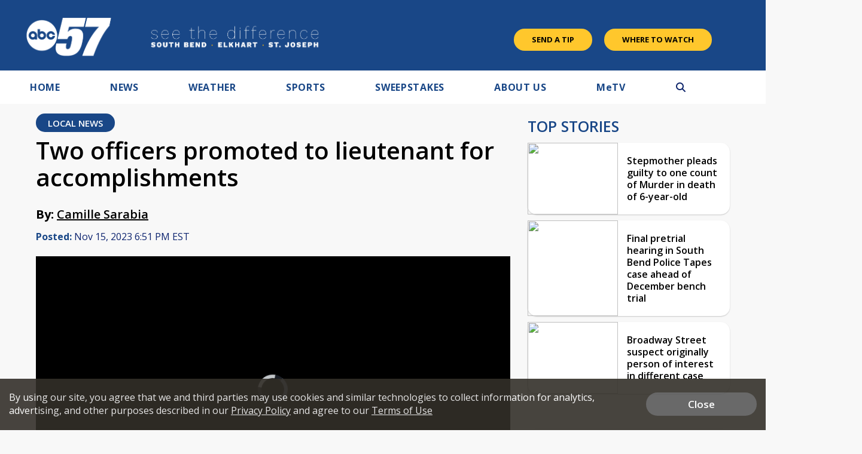

--- FILE ---
content_type: text/html; charset=UTF-8
request_url: https://www.metv.com/affiliatedwidget?market=46
body_size: 1515
content:
<!doctype html>
<head>
  <meta name="robots" content="noindex">
  <link rel="stylesheet" href="/css/style.css?v=1.246.2" media="screen">
  <link rel="stylesheet" href="https://use.fontawesome.com/releases/v5.3.1/css/all.css" integrity="sha384-mzrmE5qonljUremFsqc01SB46JvROS7bZs3IO2EmfFsd15uHvIt+Y8vEf7N7fWAU" crossorigin="anonymous">
  <script>
    var marketID = '46';
    var marketName = '46';
    
    //We are passing the height of the iframe to parent...
    //console.log("in affiliated widget iframe");
   window.addEventListener("load", (event) => {
   // Handler when all assets (including images) are loaded
      var theHeight = document.body.offsetHeight + 30;
      //alert(theHeight);
      console.log("subframe height: " + theHeight);
      parent.postMessage("height=" + theHeight,'*');
      
        console.log("sending beacon affialitewidget");
        let nonInteraction = 1;
        if (window.gtag) {
            let avalue = "affiliatewidget-" + marketID + '-' + marketName;
            gtag('event', "widgetloaded", {
                'event_category': 'affiliatewidget',
                'event_label': 'widget',
                'value': avalue,
                'non_interaction': nonInteraction
            });
        }        
    }); 
        
  //fallback
  setTimeout(function(){
    var theHeight = document.body.offsetHeight + 30;
    //console.log("timeout " + theHeight);
    parent.postMessage("height=" + theHeight,'*');
  
  }, 3000);
  //fallback 2
  document.addEventListener("DOMContentLoaded", function(){
    var theHeight = document.body.offsetHeight + 30;
    //console.log("DOMContentLoaded " + theHeight);
    parent.postMessage("height=" + theHeight,'*');
  });      
  </script>
  
        
            <!-- Google Analytics 4 -->
            <script async src="https://www.googletagmanager.com/gtag/js?id=G-1GFE4NQNE0"></script>
            <script>
                window.dataLayer = window.dataLayer || [];
                function gtag(){dataLayer.push(arguments);}
                gtag('js', new Date());
            
                gtag('config', 'G-1GFE4NQNE0', {
                    'send_page_view': false,
                    'page_path': window.location.pathname,
                    'content_view_type': window.location.search.includes('contentview=2') ? 'webview' : 'normal'
                });
            </script>
          
</head>

<body >

<div class="affiliated-widget">
  <div class="content-top">
      <div class="ad-column-container">
        <div class="logo-container">
          <a href="https://www.metv.com?marketid=46" target="_blank">
                            <img src="/images/metv_logo.png" width="125" height="40">
                      </a>
        </div>

         

        <div class="market-name-container">
          <img src="https://cdnmetv.metv.com/fY2oF-1553806820-46-markets-michiana-markets-wwme_web.png">
        </div>

        
      </div>

    <div class="banner-link-container">
      <div class="side-now-next-container">
        <div class="side-now-next callout">
          <div class="now-text">On Now:</div>
          <span class="now-show-title">
            <a href="https://metv.com/shows/bonanza?marketid=46" target="_blank">
              Bonanza
            </a>
          </span>
        </div>
        <div class="side-now-next callout">
          <div class="next-text">Up Next:</div>
          <span class="next-show-title">
            <a href="https://metv.com/shows/the-rifleman?marketid=46" target="_blank">
            The Rifleman
            </a>
          </span>
        </div>
      </div>
      <div class="side-schedule-callout">
        <div class="full-schedule">
          <a href="https://metv.com/schedule?marketid=46" target="_blank">Full Schedule&nbsp;<i class="fa fa-angle-right icon"></i></a>
        </div>
        <div class="where-to-watch">
          <a href="https://metv.com/wheretowatch/affiliate?marketid=46" target="_blank">Where To Watch&nbsp;<i class="fa fa-angle-right icon"></i></a>
        </div>
      </div>
    </div>
  </div>
    <div class="content-bottom">
            <div class="content-row">
      <div class="content-story-item clearfix">
        <a class="story-inline-image" href="https://metv.com/stories/a-surprising-star-discovered-doris-roberts-early-in-her-career?marketid=46" target="_blank">
          <img src="https://cdnmetv.metv.com/37XKL-1762446409-7370-blog-Doris%20Roberts%20the%20GOAT.png">
        </a>
          <a class="story-title" href="https://metv.com/stories/a-surprising-star-discovered-doris-roberts-early-in-her-career?marketid=46" target="_blank">A surprising star discovered Doris Roberts early in her career</a>
      </div>
    </div>

        <div class="content-row">
      <div class="content-story-item clearfix">
        <a class="story-inline-image" href="https://metv.com/quiz/do-these-lyrics-belong-to-a-song-from-1975-or-2025?marketid=46" target="_blank">
          <img src="https://cdnmetv.metv.com/XQroN-1762284711-5599-quiz-1975_or_2025_hed.png">
        </a>
          <a class="story-title" href="https://metv.com/quiz/do-these-lyrics-belong-to-a-song-from-1975-or-2025?marketid=46" target="_blank">Do these lyrics belong to a song from 1975 or 2025?</a>
      </div>
    </div>

        <div class="content-row">
      <div class="content-story-item clearfix">
        <a class="story-inline-image" href="https://metv.com/quiz/all-of-these-film-titles-contain-the-word-valley-can-you-bridge-the-divide-and-identify-them?marketid=46" target="_blank">
          <img src="https://cdnmetv.metv.com/Tn7FR-1762284495-5601-quiz-valley_of_quiz_hed.png">
        </a>
          <a class="story-title" href="https://metv.com/quiz/all-of-these-film-titles-contain-the-word-valley-can-you-bridge-the-divide-and-identify-them?marketid=46" target="_blank">All of these film titles contain the word ''Valley'' — can you bridge the divide and identify them?</a>
      </div>
    </div>

    
  </div>
  
</div> 
</body>
</html>


--- FILE ---
content_type: text/html; charset=utf-8
request_url: https://www.google.com/recaptcha/api2/aframe
body_size: -87
content:
<!DOCTYPE HTML><html><head><meta http-equiv="content-type" content="text/html; charset=UTF-8"></head><body><script nonce="8S7Th98y8dbuhG1dAZuVwQ">/** Anti-fraud and anti-abuse applications only. See google.com/recaptcha */ try{var clients={'sodar':'https://pagead2.googlesyndication.com/pagead/sodar?'};window.addEventListener("message",function(a){try{if(a.source===window.parent){var b=JSON.parse(a.data);var c=clients[b['id']];if(c){var d=document.createElement('img');d.src=c+b['params']+'&rc='+(localStorage.getItem("rc::a")?sessionStorage.getItem("rc::b"):"");window.document.body.appendChild(d);sessionStorage.setItem("rc::e",parseInt(sessionStorage.getItem("rc::e")||0)+1);localStorage.setItem("rc::h",'1762542779080');}}}catch(b){}});window.parent.postMessage("_grecaptcha_ready", "*");}catch(b){}</script></body></html>

--- FILE ---
content_type: text/css
request_url: https://www.abc57.com/css/style_abc57.css?v123er107.151.2
body_size: 2628
content:
/* -------------- Global Styles --------------- */

body {
	font-family: 'Open Sans', sans-serif;
}

h1, h2{
	color: #000;
}

a,
i.fa-play-circle:before{
	color: #194787;
}

a:hover{
	/*color: #000;*/
}

h1 {
	font-size: 40px;
    font-size: 4rem;
    font-weight: 600;
}

h1.page-heading-abc57,
h1.page-heading-abc57 span {
	color: #194787;
}

.lg-col-wrapper-no-space {
    max-width: 1250px;
    margin: 0 auto;
    padding:  0;
    position: relative;
    clear: both;
}


/* -------------- Main Styles --------------- */

header{
	/* Permalink - use to edit and share this gradient: http://colorzilla.com/gradient-editor/#000000+0,3e4e63+10,000000+100 */
	background: #194787; /* Old browsers */
}

footer{
	/* Permalink - use to edit and share this gradient: http://colorzilla.com/gradient-editor/#3e4e63+0,000000+100 */
	background: #194787; /* Old browsers */
}


/* -------------- Header --------------- */

.logo-abc57 {
	max-width: 550px;
}

.nav-transition .sticky-header-logo img {
	width: 75px;
}

.header-nav-search {
    color: #0e256b;
}

.nav-transition .header-nav-search {
    color: #fff;
}

.nav-transition .header-nav-search:hover,
.nav-transtition .header-nav-search:focus {
    color: #000;
}

.main-nav {
	border: none;
}

.main-nav a{
	color: #194787;
	letter-spacing: 0.07rem;
}

.main-nav .submenu-wrap-open a,
.main-nav a:hover,
.main-nav a:focus {
	color: #d49719;
}

.main-nav .submenu-wrap-open a:hover
.main-nav .submenu-wrap-open a:focus {
	color: #d49719;
}

.main-nav .submenu li a {
	color: #194787;
}

.main-nav.submenu li:last-child a {
	border-bottom: 1px solid #194787; /* border for last item in submenu dropdown list */
}

.main-nav .submenu li a:hover,
.main-nav .submenu li a:focus,
.main-nav .submenu li a:active {
	color: #d49719;
}

.abc57_nav li a:hover i,
.abc57_nav li a:focus i {
    color: #e8ba55;
}

.abc57_nav .submenu li a:hover,
.abc57_nav .submenu li a:focus {
    color: #e8ba55;
}

.abc57_nav.nav-transition {
    background: #194787;
}

.abc57_nav.nav-transition li a {
    color: #fff;
}

.abc57_nav.nav-transition li a:hover,
.abc57_nav.nav-transition li a:focus {
	color: #e8ba55;
}

.abc57_nav.nav-transition .submenu li a {
	color: #194787;
}

.abc57_nav.nav-transition .submenu li a:hover,
.abc57_nav.nav-transition .submenu li a:focus {
	color: #000;
}

.static_background_desktop {
	background: #194787;
}

.header-contact,
.header-contact a{
	color: #fff;
}

.header-contact a:hover,
.header-contact a:focus{
	color: #d49719;
}

.header-news-links-btn{
	border-color: #194787;
}

.header-news-links-btn:hover,
.header-news-links-btn:focus{
	border-color: #194787;
	color: #fff;
}

.breaking-alert,
.header-contact span.header-contact-spacer,
.header-contact span span {
	color: #fff;
}

.breaking-news-container,
.weather-alert-banner,
.school-closings {
	background-color: #8e1213;
}

.live-stream-container {
	background: #0d2038;
	background: linear-gradient(to right, #0d2038 0%,#17427d 25%,#17427d 50%,#17427d 75%,#0d2038 100%);
	background: -moz-linear-gradient(left, #0d2038 0%, #17427d 25%, #17427d 50%, #17427d 75%, #0d2038 100%);
	background: -webkit-linear-gradient(left, #0d2038 0%,#17427d 25%,#17427d 50%,#17427d 75%,#0d2038 100%);
}

.mobile-only.header-social-search {
	display: none;
}

.share-btn {
	background-color: #194787;
	text-transform: uppercase;
	border-radius: 20px;
}

.share-btn:hover {
	filter: brightness(125%);
}

.mobile-floating-nav.mobile-floating-navdesktop2 .content-native-share {
   margin-bottom: 0;
   margin-top: 0.2rem;
}

.main-nav .content-native-share .share-btn {
	position: absolute;
	right: 15px;
	padding: 1rem 2.5rem 0.8rem;
	background-color: #fff;
	font-size: 1.4rem;
}

.main-nav .content-native-share .share-btn,
.main-nav .content-native-share .share-btn i {
	color: #194787;
}


/* -------------- Homepage --------------- */

.hp-twitter-wrap{
	background-color: #000;
}

.hp-twitter-wrap h1,
.hp-twitter-wrap h1 a:hover{
	color: #194787;
}

.hp-twitter-wrap h1 a{
	color: #fff;
}

.hp-twitter-carousel{
	/* Permalink - use to edit and share this gradient: http://colorzilla.com/gradient-editor/#212222+0,000000+100 */
	background: #212222; /* Old browsers */
	background: -moz-linear-gradient(top,  #212222 0%, #000000 100%); /* FF3.6-15 */
	background: -webkit-linear-gradient(top,  #212222 0%,#000000 100%); /* Chrome10-25,Safari5.1-6 */
	background: linear-gradient(to bottom,  #212222 0%,#000000 100%); /* W3C, IE10+, FF16+, Chrome26+, Opera12+, Safari7+ */
	filter: progid:DXImageTransform.Microsoft.gradient( startColorstr='#212222', endColorstr='#000000',GradientType=0 ); /* IE6-9 */
	border-color: #194787;
}

.hp-twitter-carousel li span,
.hp-twitter-carousel li a{
	color: #194787;
}

.hp-prev-twitter-slide:hover,
.hp-next-twitter-slide:hover{
	background-color: #194787;
	border-color: #194787;
}


/* -------------- Modular Sections --------------- */

/* ----- mod section general ----- */

.mod-section h1,
.mod-section h1 a:hover{
	color: #194787;
}

.mod-section h1 a{
	color: #000000;
}

.mod-section > a {
	color: #000000;
}

.mod-section a:hover,
.mod-section a:focus,
.mod-section a:active {
	color: #194787;
}

.trending-now-circle:before {
    background-color: #194787;
    color: #fff;
    font-size: 1.8rem;
    width: 18px;
    height: 18px;
    padding: 3px 5px 7.5px 5px;
}


/* ----- mod section 1 ----- */

.mod-section-main-item{
	background-color: #000000;
}

.mod-section-main-item-title a{
	color: #9dbcd9;
}

.mod-section-main-item-title a:hover{
	color: #ffffff;
}


/* ---- Mod main weather  ---- */

.mod-section-main-weather.mod-section-main-item{
	background-color: #194787;
}

.mod-section-main-item-weather-temp,
.mod-section-main-item-weather-info-temps a,
.mod-section-main-1 .mod-section-main-item-weather-temp{
	color: #000000;
}

.mod-section-main-item-weather-high-low,
.mod-section-main-1 .mod-section-main-item-weather-high-low{
	color: #194787;
}

.mod-section-main-item-weather-info-temps a:hover{
	color: #000000;
}

.mod-section-main-1 .mod-section-main-item-title .mod-section-main-item-weather-see-more{
	color: #ffffff;
}

.mod-section-main-1 .mod-section-main-item-title .mod-section-main-item-weather-see-more:hover{
	color: #000000;
}


/* ----- mod section 2 ----- */


.mod-section-2-alt-color .mod-section-2-item{
	border-color: #194787;
}

.mod-section-2-alt-color .mod-section-2-item-title a{
	color: #000000;
}

.mod-section-2-alt-color .mod-section-2-item-title a:hover{
	color: #194787;
}

.mod-section-2-weather-high-low{
	color: #000000;
}

.mod-section-2-alt-color .mod-section-2-weather-temp{
	color: #000000;
}

.mod-section-2-alt-color .mod-section-2-weather-high-low{
	color: #194787;
}


/* ----- mod section 3 ----- */

.mod-section-3 h1,
.mod-section-3 h1 a:hover{
	color: #194787;
}

.mod-section-3 h1 a{
	color: #ffffff;
}

.mod-section-3-col a:hover{
	color: #194787;
}


/* ----- mod section 4 ----- */

.mod-section-4 h1,
.mod-section-4 h1 a:hover{
	color: #194787;
}

.mod-section-4-col a:hover{
	color: #194787;
}


/* ----- mod section "one-off" ----- */

.mod-single{
	border-color: #194787;
}

.mod-single h3 a:hover{
	color: #194787;
}



/* ----- misc -----  */

.primary-tags-wrapper .primary-tags {
    background-color: #194787;
    color: #ffffff;
    letter-spacing: 0.03rem;
}

.primary-tags-wrapper .primary-tags:hover {
	background-color: rgba(25,71,135, 0.8);
	color: #ffffff;
}

.content-header .primary-tag a {
	background-color: #194787;
	color: #fff;
	font-size: 1.5rem;
	padding: 0.6rem 2rem 0.5rem;
	border-radius: 20px;
    text-decoration: none;
}

.content-header .primary-tag a:hover {
	filter:brightness(125%);
}

/* -------------- News --------------- */

.content-body p {
    font-size: 1.7rem;
    line-height: 2.6rem;
}

.content-byline-author:hover{
	color: #194787;
}

.content-date-posted span{
	color: #194787;
}

.content-slideshow{
	color: #194787;
}

.content-prev-slide,
.content-next-slide{
	background-color: #000;
}

.content-prev-slide:hover,
.content-next-slide:hover{
	background-color: #194787;
}

.content-quote i,
.content-see-also-single,
.content-see-also-single a:hover{
	color: #000000;
}

.content-quote,
.content-see-also-single a{
	color: #194787;
}

.content-see-also-single a:hover{
	text-decoration: none;
}

.content-see-also li{
	border-color: #194787;
}

.content-see-also-title:hover{
	color: #194787;
}

.content-listing-title:hover{
	color: #194787;
}

blockquote {
    color: #194787;
    font-weight: 600;
}


/* -------------- Weather --------------- */

.weather-today-temps,
.weather-section-title{
	color: #194787;
}

.weather-today-temps span,
.weather-forecast th,
.weather-forecast-date span,
.weather-maps-tabs li a{
	color: #000000;
}

.weather-maps-tabs li a:hover,
.weather-maps-tabs li a.active,
.weather-maps-btn:hover{
	background-color: #194787;
}

.weather-maps-btn:hover{
	border-color: #194787;
}

.weather-video-article-title a {
	color: #000000;
}

.weather-video-article-title a:hover {
	color: #194787;
}


/* weather app */

.weather-view-column > a {
    color: #194787;
}

.weather-view-column > a:hover {
    color: #000000;
}

/* -------------- Takeovers --------------- */

.takeover-wrapper .newsletter-signup-footer{
	background-color: #194787;
}

.takeover-wrapper .newsletter-signup-input-wrap input{
	color: #ffffff;
}

.takeover-wrapper .newsletter-signup-input-wrap button:hover{
	background-color: #194787;
	color: #194787;
}


/* -------------- Sidebar --------------- */

aside h2,
aside a:hover {
  color: #194787;
}

.aside-local-news a:hover,
.aside-top-news-title:hover,
.aside-weather-copy h3 a:hover,
.aside-weather-copy a{
	color: #194787;
}

.aside-top-news li,
.aside-weather-bio{
	border-color: #194787;
}

.aside-weather-copy h3 a,
.aside-weather-copy a:hover{
	color: #000000;
}

.aside-weather-copy span{
	color: #194787;
}

.aside-newsletter-title span,
.aside-newsletter-title > i,
.aside-newsletter-signup-thanks,
.aside-newsletter-signup-input-wrap button:hover {
	color: #194787;
}

.callout-item-title-link > a {
	color: #000000;
}

.callout-item-title-link > a:hover {
	color: #194787;
}

/* -------------- Footer --------------- */

#footer-nav a{
	color: #ffffff;
}

#footer-nav a:hover,
.footer-contact-info span{
	color: #d49719;
}

.footer-logo-abc57{
	min-width: 100px;
	width: 19.166666666667%; /* 230/1200 */
}

.footer-text,
.footer-text a {
	color: #ffffff;
	text-decoration: none; /* special case for safari inserting links into phone numbers */
}

.footer-station-logos {
	display: grid;
	grid-template-columns: repeat(6, 1fr);
}


/* -------------- Live Stream --------------- */

.live-stream-container {
	background-color: #194787;
}

/* -------------- Miscellaneous --------------- */

.title-alert-notification:before,
.title-alert:before {
    background-color: #194787
}

.title-alert-notification:after,
.title-alert:after {
    border-color: #194787;
}

.zergnet-ad-unit{
	margin-top: 20px;
}

.sweepstakes-item{
	margin-right: 0;
	width: 48.475609756098%; /* 318/656 */
}

.sweepstakes-item:nth-child(2n+0){
	float: right;
}

.view-more a:hover {
    color: #194787;
}

.contact-form input[type="submit"] {
	background-color: #194787;
}

.contact-form input[type="submit"]:hover {
	background-color: #194787;
	opacity: 0.9;
}


/* -------------- Media Queries --------------- */

@media screen and (max-width: 500px), handheld and (max-device-width: 500px){

	.logo-stacked-abc57 {
		max-width: 120px;
	}

    .sweepstakes-item {
        float: none;
        margin-bottom: 20px;
        width: 100%;
    }

    .footer-station-logos {
		grid-template-columns: repeat(1, 1fr);
	}
}

@media screen and (max-width: 1000px), handheld and (max-device-width: 1000px){

	.logo-abc57 {
		display: none;
	}

	.logo-stacked-abc57 {
		display: block;
		width: 80px;
	}

	.mobile-floating-nav {
		background: #194787;
	}
	
	#main-nav {
		background-color: #fff;
	}

	#main-nav a {
		color: #194787;
	}

	.abc57_nav a {
		color: #0e256b;
	}
	
	#main-nav a:hover,
	#main-nav a:focus {
		color: #194787;
	}
	
	#main-nav .submenu li.submenu-back-btn span,
	#main-nav .submenu li a{
		border-color: #194787;
	}

	.main-nav-menu-btn {
		color: #fff;
	}
	
}
/* END 1000 */

@media screen and (max-width: 650px), handheld and (max-device-width: 650px){
	.weather-maps-tabs li a:hover,
	.weather-maps-tabs li a.active{
		color: #fff;
	}
}
/* END 650 */

@media screen and (max-width: 600px), handheld and (max-device-width: 600px){
	
	.header-social-search{
		border-color: #194787;
	}
	
	.header-news-links-btn:hover,
	.main-nav-search-btn {
		color: #194787;
	}
}
/* END 600 */

--- FILE ---
content_type: text/css
request_url: https://www.metv.com/css/style.css?v=1.246.2
body_size: 66805
content:
.mobile-only {
  display: none;
}
@media only screen and (max-width: 900px) {
  .mobile-only {
    display: block;
  }
}
.desktop-only {
  display: inherit;
}
@media only screen and (max-width: 900px) {
  .desktop-only {
    display: none;
  }
}
.desktop-only-block {
  display: block;
}
@media only screen and (max-width: 900px) {
  .desktop-only-block {
    display: none;
  }
}
.centered {
  text-align: center;
}
.text-upper {
  text-transform: uppercase;
}
.page-section-spacing {
  margin: 6rem 0;
}
@media only screen and (max-width: 900px) {
  .page-section-spacing {
    margin: 4rem 0;
  }
}
.inner-spacing-reset,
.content-now-next-section.inner-page,
.content-grid.content-grid-sample.home-remembering-widget-desktop {
  padding: 0;
}
.outer-spacing-reset,
.content-list-item-title,
.content-grid.content-grid-sample.home-remembering-widget-desktop {
  margin: 0;
}
@media only screen and (max-width: 605px) {
  .negative-grid-show-mobile,
  .owl-carousel.owl-theme.show-mobile-stories-section,
  .owl-carousel.owl-theme.watch-mobile-video-section {
    margin-right: -4rem;
  }
}
@media only screen and (max-width: 900px) {
  .negative-grid-mobile,
  .content-header-graphic,
  .watch-live-callout {
    margin-left: -2rem;
    margin-right: -2rem;
  }
}
.border-radius-reset,
.content-now-next-section.inner-page .content-now-next-inner,
.content-now-next-section.inner-page .content-now-promo .video-js .vjs-tech {
  border-radius: 0;
}
.link-reset > a,
.user-login > a {
  color: inherit;
}
.link-hover-underline:hover,
.arcade-title:hover,
.link-hover-underline:focus,
.arcade-title:focus,
.link-hover-underline:active,
.arcade-title:active {
  text-decoration: underline;
}
@media only screen and (max-width: 1500px) {
  .desktop-grid-small,
  .system-alert-outer .system-alert {
    padding: 0 7rem;
  }
}
@media only screen and (max-width: 1200px) {
  .desktop-grid-small,
  .system-alert-outer .system-alert {
    padding: 0 2rem;
  }
}
@media only screen and (max-width: 900px) {
  .desktop-grid-small,
  .system-alert-outer .system-alert {
    padding: 2.5rem 2rem 2rem;
  }
}
.hidden {
  display: none;
}
article,
aside,
details,
figcaption,
figure,
footer,
header,
hgroup,
main,
nav,
section,
summary {
  display: block;
}
audio,
canvas,
progress,
video {
  display: inline-block;
  vertical-align: baseline;
}
audio:not([controls]) {
  display: none;
  height: 0;
}
a {
  background: transparent;
}
a:active,
a:hover {
  outline: 0;
}
img {
  border: 0;
}
pre {
  overflow: auto;
}
button,
input,
optgroup,
select,
textarea {
  color: inherit;
  font: inherit;
  margin: 0;
}
button {
  overflow: visible;
}
button,
select {
  text-transform: none;
}
button,
html input[type="button"],
input[type="reset"],
input[type="submit"] {
  -webkit-appearance: button;
  cursor: pointer;
}
button[disabled],
html input[disabled] {
  cursor: default;
}
button::-moz-focus-inner,
input::-moz-focus-inner {
  border: 0;
  padding: 0;
}
input {
  line-height: normal;
}
input[type="checkbox"],
input[type="radio"] {
  box-sizing: border-box;
  padding: 0;
}
input[type="number"]::-webkit-inner-spin-button,
input[type="number"]::-webkit-outer-spin-button {
  height: auto;
}
input[type="search"] {
  -webkit-appearance: textfield;
  box-sizing: content-box;
}
textarea {
  overflow: auto;
}
optgroup {
  font-weight: bold;
}
table {
  border-collapse: collapse;
  border-spacing: 0;
}
td,
th {
  padding: 0;
}
* {
  box-sizing: border-box;
}
html {
  font-size: 62.5%;
}
body {
  background-color: #f9f9f9;
  color: #252525;
  font-family: 'Work Sans', sans-serif;
  font-size: 16px;
  font-size: 1.6rem;
  font-weight: 400;
  overflow-x: hidden;
  margin: 0;
}
a {
  transition: all 200ms ease;
  text-decoration: none;
}
a:hover {
  text-decoration: underline;
  cursor: pointer;
}
h1,
h2,
h3,
h4,
h5,
h6,
a,
.microsite-schedule .date-inner .date {
  color: #009ec6;
}
h4 {
  font-size: 16px;
  font-size: 1.6rem;
}
img {
  height: auto;
  max-width: 100%;
}
ul {
  list-style: none;
  margin: 0;
  padding: 0;
}
h1,
h2,
h3,
p,
.microsite-schedule .date-inner .date {
  margin: 0 0 15px;
}
h1,
h2,
h3,
h4,
.microsite-schedule .date-inner .date {
  color: #252525;
}
h1,
.heading-with-element {
  position: relative;
}
h1,
h2,
h3,
.microsite-schedule .date-inner .date {
  font-weight: 300;
}
h1 {
  font-size: 5.8rem;
  font-weight: 300;
  line-height: 6.2rem;
  margin-bottom: 1rem;
}
@media only screen and (max-width: 900px) {
  h1 {
    font-size: 4.2rem;
    line-height: 4.5rem;
  }
}
h1.section-title,
h2.section-title {
  margin-bottom: 1.5rem;
}
@media only screen and (max-width: 900px) {
  h1.section-title,
  h2.section-title {
    margin-bottom: 1rem;
  }
}
h2,
.microsite-schedule .date-inner .date {
  font-size: 4rem;
  line-height: 4.2rem;
  margin-bottom: 3rem;
}
@media only screen and (max-width: 900px) {
  h2,
  .microsite-schedule .date-inner .date {
    font-size: 3rem;
    line-height: 3.2rem;
    margin-bottom: 2rem;
  }
}
h2.section-title,
.microsite-schedule .date-inner .date.section-title {
  font-size: 4rem;
  line-height: 4rem;
}
@media only screen and (max-width: 900px) {
  h2.section-title,
  .microsite-schedule .date-inner .date.section-title {
    font-size: 4rem;
    line-height: 4rem;
  }
}
h3 {
  font-size: 2.6rem;
  line-height: 3.2rem;
  margin-bottom: 2rem;
}
h4 {
  font-weight: 600;
  margin: 0;
}
@media only screen and (max-width: 500px) {
  .heading-with-element,
  min-height: 45px {
    padding-top: 4rem;
  }
}
.heading-with-element h1,
min-height: 45px h1 {
  margin: 0;
}
.btn-primary,
.svengoolie .metv-btn .btn-primary,
.form-wrap input[type="submit"],
.form-wrap button {
  color: #fff;
  font-size: 2rem;
  font-weight: 600;
  text-decoration: none;
  text-align: center;
  border: 2px solid transparent;
  border-radius: 50px;
  white-space: nowrap;
  padding: 1.3rem 2.8rem;
  margin-bottom: 1rem;
  opacity: 1;
}
.btn-primary.btn-extra-long,
.svengoolie .metv-btn .btn-primary.btn-extra-long,
.form-wrap input[type="submit"].btn-extra-long,
.form-wrap button.btn-extra-long {
  min-width: 300px;
}
.btn-primary.btn-long,
.svengoolie .metv-btn .btn-primary.btn-long,
.form-wrap input[type="submit"].btn-long,
.form-wrap button.btn-long {
  min-width: 200px;
}
.btn-primary.btn-small,
.svengoolie .metv-btn .btn-primary.btn-small,
.form-wrap input[type="submit"].btn-small,
.form-wrap button.btn-small {
  font-size: 1.8rem;
  padding: 0.8rem 2.5rem;
}
.btn-primary.btn-small i.fa-chevron-right,
.svengoolie .metv-btn .btn-primary.btn-small i.fa-chevron-right,
.form-wrap input[type="submit"].btn-small i.fa-chevron-right,
.form-wrap button.btn-small i.fa-chevron-right {
  font-size: 1.4rem;
  margin-left: 0;
}
.btn-primary.btn-big,
.svengoolie .metv-btn .btn-primary.btn-big,
.form-wrap input[type="submit"].btn-big,
.form-wrap button.btn-big {
  display: block;
  position: relative;
  padding: 2.3rem 2.8rem;
}
.btn-primary.btn-big .top-line,
.svengoolie .metv-btn .btn-primary.btn-big .top-line,
.form-wrap input[type="submit"].btn-big .top-line,
.form-wrap button.btn-big .top-line,
.btn-primary.btn-big .bottom-line,
.svengoolie .metv-btn .btn-primary.btn-big .bottom-line,
.form-wrap input[type="submit"].btn-big .bottom-line,
.form-wrap button.btn-big .bottom-line {
  display: inline-block;
}
.btn-primary.btn-big .top-line,
.svengoolie .metv-btn .btn-primary.btn-big .top-line,
.form-wrap input[type="submit"].btn-big .top-line,
.form-wrap button.btn-big .top-line {
  font-size: 3.7rem;
  font-weight: 500;
  text-transform: none;
}
@media only screen and (max-width: 800px) {
  .btn-primary.btn-big .top-line,
  .svengoolie .metv-btn .btn-primary.btn-big .top-line,
  .form-wrap input[type="submit"].btn-big .top-line,
  .form-wrap button.btn-big .top-line {
    font-size: 2rem;
  }
}
.btn-primary.btn-big .bottom-line,
.svengoolie .metv-btn .btn-primary.btn-big .bottom-line,
.form-wrap input[type="submit"].btn-big .bottom-line,
.form-wrap button.btn-big .bottom-line {
  font-size: 3rem;
  font-weight: 400;
  margin-top: 1.7rem;
}
@media only screen and (max-width: 800px) {
  .btn-primary.btn-big .bottom-line,
  .svengoolie .metv-btn .btn-primary.btn-big .bottom-line,
  .form-wrap input[type="submit"].btn-big .bottom-line,
  .form-wrap button.btn-big .bottom-line {
    font-size: 1.6rem;
    margin-top: 0.5rem;
  }
}
.btn-primary.btn-big i.fa-chevron-right,
.svengoolie .metv-btn .btn-primary.btn-big i.fa-chevron-right,
.form-wrap input[type="submit"].btn-big i.fa-chevron-right,
.form-wrap button.btn-big i.fa-chevron-right {
  position: absolute;
  font-size: 5rem;
  margin-top: -1.5rem;
  padding-left: 2%;
}
@media only screen and (max-width: 800px) {
  .btn-primary.btn-big i.fa-chevron-right,
  .svengoolie .metv-btn .btn-primary.btn-big i.fa-chevron-right,
  .form-wrap input[type="submit"].btn-big i.fa-chevron-right,
  .form-wrap button.btn-big i.fa-chevron-right {
    font-size: 2rem;
  }
}
.btn-primary.btn-upper,
.svengoolie .metv-btn .btn-primary.btn-upper,
.form-wrap input[type="submit"].btn-upper,
.form-wrap button.btn-upper {
  font-size: 1.4rem;
  padding: 0.4rem 2rem;
  text-transform: uppercase;
}
.btn-primary:hover,
.svengoolie .metv-btn .btn-primary:hover,
.form-wrap input[type="submit"]:hover,
.form-wrap button:hover,
.btn-primary:focus,
.svengoolie .metv-btn .btn-primary:focus,
.form-wrap input[type="submit"]:focus,
.form-wrap button:focus,
.btn-primary:active,
.svengoolie .metv-btn .btn-primary:active,
.form-wrap input[type="submit"]:active,
.form-wrap button:active {
  filter: brightness(115%);
  text-decoration: none;
}
.btn-primary.yellow,
.svengoolie .metv-btn .btn-primary.yellow,
.btn-small.yellow,
.btn.yellow,
.form-wrap input[type="submit"].yellow,
.form-wrap button.yellow {
  background-color: #ffa500;
}
.btn-primary.purple,
.svengoolie .metv-btn .btn-primary.purple,
.btn-small.purple,
.btn.purple,
.form-wrap input[type="submit"].purple,
.form-wrap button.purple {
  background-color: #572f6e;
}
.btn-primary.orange,
.svengoolie .metv-btn .btn-primary.orange,
.btn-small.orange,
.btn.orange,
.form-wrap input[type="submit"].orange,
.form-wrap button.orange {
  background-color: #ff7000;
}
.btn-primary.blue,
.svengoolie .metv-btn .btn-primary.blue,
.btn-small.blue,
.btn.blue,
.form-wrap input[type="submit"].blue,
.form-wrap button.blue {
  background-color: #009ec6;
}
.btn-primary.collectors-blue,
.svengoolie .metv-btn .btn-primary.collectors-blue,
.btn-small.collectors-blue,
.btn.collectors-blue,
.form-wrap input[type="submit"].collectors-blue,
.form-wrap button.collectors-blue {
  background-color: #3c69dc;
}
.btn-primary.white,
.svengoolie .metv-btn .btn-primary.white,
.btn-small.white,
.btn.white,
.form-wrap input[type="submit"].white,
.form-wrap button.white {
  background-color: #fff;
}
.btn-primary.lightTeal,
.svengoolie .metv-btn .btn-primary.lightTeal,
.btn-small.lightTeal,
.btn.lightTeal,
.form-wrap input[type="submit"].lightTeal,
.form-wrap button.lightTeal {
  background-color: #9abfbd;
}
.btn-primary.teal,
.svengoolie .metv-btn .btn-primary.teal,
.btn-small.teal,
.btn.teal,
.form-wrap input[type="submit"].teal,
.form-wrap button.teal {
  background-color: #1b998b;
}
.btn-primary.darkTeal,
.svengoolie .metv-btn .btn-primary.darkTeal,
.btn-small.darkTeal,
.btn.darkTeal,
.form-wrap input[type="submit"].darkTeal,
.form-wrap button.darkTeal {
  background-color: #085b59;
}
.btn-primary.transparent,
.svengoolie .metv-btn .btn-primary.transparent,
.btn-small.transparent,
.btn.transparent,
.form-wrap input[type="submit"].transparent,
.form-wrap button.transparent {
  background-color: transparent;
  border: 2px solid;
}
.btn-primary.text-brand-blue,
.svengoolie .metv-btn .btn-primary.text-brand-blue,
.btn-small.text-brand-blue,
.btn.text-brand-blue,
.form-wrap input[type="submit"].text-brand-blue,
.form-wrap button.text-brand-blue {
  color: #009ec6;
}
.btn-primary.text-brand-darkTeal,
.svengoolie .metv-btn .btn-primary.text-brand-darkTeal,
.btn-small.text-brand-darkTeal,
.btn.text-brand-darkTeal,
.form-wrap input[type="submit"].text-brand-darkTeal,
.form-wrap button.text-brand-darkTeal {
  color: #085b59;
}
.btn-primary.text-brand-purple,
.svengoolie .metv-btn .btn-primary.text-brand-purple,
.btn-small.text-brand-purple,
.btn.text-brand-purple,
.form-wrap input[type="submit"].text-brand-purple,
.form-wrap button.text-brand-purple {
  color: #572f6e;
}
.btn-primary.text-brand-yellow,
.svengoolie .metv-btn .btn-primary.text-brand-yellow,
.btn-small.text-brand-yellow,
.btn.text-brand-yellow,
.form-wrap input[type="submit"].text-brand-yellow,
.form-wrap button.text-brand-yellow {
  color: #ffa500;
}
.btn-primary.text-brand-orange,
.svengoolie .metv-btn .btn-primary.text-brand-orange,
.btn-small.text-brand-orange,
.btn.text-brand-orange,
.form-wrap input[type="submit"].text-brand-orange,
.form-wrap button.text-brand-orange {
  color: #ff7000;
}
.btn-primary.text-brand-red,
.svengoolie .metv-btn .btn-primary.text-brand-red,
.btn-small.text-brand-red,
.btn.text-brand-red,
.form-wrap input[type="submit"].text-brand-red,
.form-wrap button.text-brand-red {
  color: #aa070e;
}
.btn-primary.text-brand-white,
.svengoolie .metv-btn .btn-primary.text-brand-white,
.btn-small.text-brand-white,
.btn.text-brand-white,
.form-wrap input[type="submit"].text-brand-white,
.form-wrap button.text-brand-white {
  color: #fff;
}
.btn-primary.text-brand-black,
.svengoolie .metv-btn .btn-primary.text-brand-black,
.btn-small.text-brand-black,
.btn.text-brand-black,
.form-wrap input[type="submit"].text-brand-black,
.form-wrap button.text-brand-black {
  color: #252525;
}
.btn-primary.text-brand-lightTeal,
.svengoolie .metv-btn .btn-primary.text-brand-lightTeal,
.btn-small.text-brand-lightTeal,
.btn.text-brand-lightTeal,
.form-wrap input[type="submit"].text-brand-lightTeal,
.form-wrap button.text-brand-lightTeal {
  color: #9abfbd;
}
.btn-primary.text-brand-teal,
.svengoolie .metv-btn .btn-primary.text-brand-teal,
.btn-small.text-brand-teal,
.btn.text-brand-teal,
.form-wrap input[type="submit"].text-brand-teal,
.form-wrap button.text-brand-teal {
  color: #008080;
}
.btn-primary.text-brand-darkTeal,
.svengoolie .metv-btn .btn-primary.text-brand-darkTeal,
.btn-small.text-brand-darkTeal,
.btn.text-brand-darkTeal,
.form-wrap input[type="submit"].text-brand-darkTeal,
.form-wrap button.text-brand-darkTeal {
  color: #085b59;
}
.btn-primary.inverted-white:hover,
.svengoolie .metv-btn .btn-primary.inverted-white:hover,
.btn-small.inverted-white:hover,
.btn.inverted-white:hover,
.form-wrap input[type="submit"].inverted-white:hover,
.form-wrap button.inverted-white:hover {
  color: #fff;
  border: 2px solid #fff;
}
.btn-primary.inverted-yellow:hover,
.svengoolie .metv-btn .btn-primary.inverted-yellow:hover,
.btn-small.inverted-yellow:hover,
.btn.inverted-yellow:hover,
.form-wrap input[type="submit"].inverted-yellow:hover,
.form-wrap button.inverted-yellow:hover {
  color: #ffa500;
  border: 2px solid #ffa500;
}
.btn-primary.inverted-blue:hover,
.svengoolie .metv-btn .btn-primary.inverted-blue:hover,
.btn-small.inverted-blue:hover,
.btn.inverted-blue:hover,
.form-wrap input[type="submit"].inverted-blue:hover,
.form-wrap button.inverted-blue:hover {
  background: #009ec6;
  color: #fff;
  border: 2px solid #009ec6;
}
.btn-primary.inverted-light-teal:hover,
.svengoolie .metv-btn .btn-primary.inverted-light-teal:hover,
.btn-small.inverted-light-teal:hover,
.btn.inverted-light-teal:hover,
.form-wrap input[type="submit"].inverted-light-teal:hover,
.form-wrap button.inverted-light-teal:hover {
  border: 2px solid #9abfbd;
  color: #252525;
  background: #fff;
}
.btn-primary.inverted-teal:hover,
.svengoolie .metv-btn .btn-primary.inverted-teal:hover,
.btn-small.inverted-teal:hover,
.btn.inverted-teal:hover,
.form-wrap input[type="submit"].inverted-teal:hover,
.form-wrap button.inverted-teal:hover {
  border: 2px solid #008080;
  color: #008080;
  background: #fff;
}
.btn-primary.inverted-white:hover,
.svengoolie .metv-btn .btn-primary.inverted-white:hover,
.btn-small.inverted-white:hover,
.btn.inverted-white:hover,
.form-wrap input[type="submit"].inverted-white:hover,
.form-wrap button.inverted-white:hover,
.btn-primary.inverted-yellow:hover,
.svengoolie .metv-btn .btn-primary.inverted-yellow:hover,
.btn-small.inverted-yellow:hover,
.btn.inverted-yellow:hover,
.form-wrap input[type="submit"].inverted-yellow:hover,
.form-wrap button.inverted-yellow:hover {
  filter: none;
  background: transparent;
}
.btn-primary.inverted-red:hover,
.svengoolie .metv-btn .btn-primary.inverted-red:hover,
.btn-small.inverted-red:hover,
.btn.inverted-red:hover,
.form-wrap input[type="submit"].inverted-red:hover,
.form-wrap button.inverted-red:hover {
  color: #aa070e;
  border: 2px solid #aa070e;
  filter: none;
  background: transparent;
}
.btn-primary.inverted-transparent:hover,
.svengoolie .metv-btn .btn-primary.inverted-transparent:hover,
.btn-small.inverted-transparent:hover,
.btn.inverted-transparent:hover,
.form-wrap input[type="submit"].inverted-transparent:hover,
.form-wrap button.inverted-transparent:hover {
  background: transparent;
  border: 2px solid;
}
.btn-primary.inverted-white-bg:hover,
.svengoolie .metv-btn .btn-primary.inverted-white-bg:hover,
.btn-small.inverted-white-bg:hover,
.btn.inverted-white-bg:hover,
.form-wrap input[type="submit"].inverted-white-bg:hover,
.form-wrap button.inverted-white-bg:hover {
  background: #fff;
  color: #252525;
  border: 2px solid #fff;
}
.btn-primary.inverted-black-bg:hover,
.svengoolie .metv-btn .btn-primary.inverted-black-bg:hover,
.btn-small.inverted-black-bg:hover,
.btn.inverted-black-bg:hover,
.form-wrap input[type="submit"].inverted-black-bg:hover,
.form-wrap button.inverted-black-bg:hover {
  background: #000;
  color: #fff;
  border: 2px solid #000;
}
.btn-primary.border-inverted,
.svengoolie .metv-btn .btn-primary.border-inverted,
.btn-small.border-inverted,
.btn.border-inverted,
.form-wrap input[type="submit"].border-inverted,
.form-wrap button.border-inverted {
  border: 2px solid transparent;
}
.btn-primary.border-blue,
.svengoolie .metv-btn .btn-primary.border-blue,
.btn-small.border-blue,
.btn.border-blue,
.form-wrap input[type="submit"].border-blue,
.form-wrap button.border-blue {
  border: 2px solid #009ec6;
}
.btn-primary i.fa-chevron-right,
.svengoolie .metv-btn .btn-primary i.fa-chevron-right,
.btn-small i.fa-chevron-right,
.btn i.fa-chevron-right,
.form-wrap input[type="submit"] i.fa-chevron-right,
.form-wrap button i.fa-chevron-right {
  font-size: 1.6rem;
  margin-left: 0.5rem;
}
.btn-primary.full-width,
.svengoolie .metv-btn .btn-primary.full-width,
.btn-small.full-width,
.btn.full-width,
.form-wrap input[type="submit"].full-width,
.form-wrap button.full-width {
  width: 100%;
}
.show-reminder:hover,
.add-favorites:hover,
.watch-online:hover,
.view-more:hover,
.btn:hover,
.show-reminder:focus,
.add-favorites:focus,
.watch-online:focus,
.view-more:focus,
.btn:focus {
  text-decoration: none;
}
.secondary-link > a {
  color: #ffa500;
}
.metv i.fa-chevron-right,
.metv i.fa-chevron-left,
.metv i.fa-chevron-up,
.metv i.fa-chevron-down {
  text-stroke: 1px;
  -webkit-text-stroke: 1px;
}
header,
footer {
  background-color: #fff;
  position: relative;
}
.md-col-wrapper,
.lg-col-wrapper,
.lg-col-wrapper-no-space {
  margin: 0 auto;
  position: relative;
  clear: both;
}
.md-col-wrapper,
.lg-col-wrapper {
  padding: 4rem 2rem 4rem;
}
@media only screen and (max-width: 605px) {
  .md-col-wrapper,
  .lg-col-wrapper {
    padding: 2.5rem 2rem 2rem;
  }
}
.lg-wrapper-small {
  padding: 2.5rem 5rem 2rem;
}
.full-width-bg .lg-col-wrapper {
  padding-bottom: 5rem;
  margin-bottom: 0;
}
@media only screen and (max-width: 500px) {
  .full-width-bg .lg-col-wrapper {
    padding-bottom: 3rem;
  }
}
.md-col-wrapper {
  max-width: 1000px;
}
.lg-col-wrapper,
.lg-col-wrapper-no-space {
  max-width: 1250px;
}
.lg-col-wrapper-no-space {
  padding: 0;
}
.lg-col-wrapper + .lg-col-wrapper {
  padding-top: 0;
}
.full-width-bg {
  padding-bottom: 1.5rem;
}
.full-width-bg.gray-bg {
  background-color: #e6e6e6;
}
.full-width-bg.orange-bg {
  background-color: #ff7000;
}
.full-width-bg.orange-bg h1 {
  color: #fff;
}
.full-width-bg.yellow-bg {
  background-color: #ffa500;
}
.full-width-bg.yellow-bg h1 {
  color: #fff;
}
.full-width-bg h1.heading-centered {
  margin: 3rem 0 7rem;
}
@media only screen and (max-width: 900px) {
  .full-width-bg h1.heading-centered {
    margin: 1rem 0 2rem;
  }
}
.main-content,
.mobile-content {
  line-height: 2.7rem;
}
.main-content,
.top-content {
  float: left;
  width: 70.73170731707317%;
}
@media only screen and (max-width: 1200px) {
  .main-content,
  .top-content {
    width: 67.47967479674797%;
  }
}
@media only screen and (max-width: 1000px) {
  .main-content,
  .top-content {
    width: 63.41463414634146%;
  }
}
.top-content.webview-full,
.main-content.webview-full {
  width: 100%;
}
.content-grid-section {
  padding-top: 6rem;
  padding-bottom: 6rem;
}
@media only screen and (max-width: 900px) {
  .content-grid-section {
    padding: 4rem 2rem;
  }
}
.content-grid-section + .content-grid-section {
  padding-top: 0;
}
@media only screen and (max-width: 900px) {
  .content-grid-section + .content-grid-section {
    padding-bottom: 2rem;
  }
}
@media only screen and (max-width: 900px) {
  .full-width-bg + .content-grid-section {
    padding: 5rem 2rem 5rem;
  }
}
aside {
  float: right;
  position: relative;
  width: 24.390243902439025%;
  min-width: 300px;
}
.gray-bg aside::before {
  background-color: #fff;
}
footer {
  font-size: 20px;
  font-size: 2rem;
  margin-top: 80px;
  min-height: 104px;
  padding: 20px 0;
  text-align: center;
}
.section-spacing {
  margin-bottom: 5rem;
}
.section-spacing-double {
  margin-bottom: 10rem;
}
.half-column-container {
  display: flex;
  flex-direction: row;
}
@media only screen and (max-width: 900px) {
  .half-column-container {
    flex-direction: column;
  }
}
.half-column-inner {
  display: flex;
}
.two-column-row {
  display: flex;
  justify-content: space-between;
}
@media only screen and (max-width: 767px) {
  .two-column-row {
    flex-direction: column;
  }
}
.two-column-row .column-left {
  width: 35%;
  order: 1;
}
@media only screen and (max-width: 767px) {
  .two-column-row .column-left {
    order: 2;
    width: 100%;
  }
}
.two-column-row .sixtyforty.column-left {
  width: calc(60% - 2rem);
}
.two-column-row .sixtyforty.column-right {
  width: calc(40% - 2rem);
}
.two-column-row .sixtyforty.column-left,
.two-column-row .sixtyforty.column-right {
  display: flex;
  flex-direction: column;
}
@media only screen and (max-width: 767px) {
  .two-column-row .sixtyforty.column-left,
  .two-column-row .sixtyforty.column-right {
    order: inherit;
    width: 100%;
  }
}
.two-column-row .column-right {
  width: 65%;
  display: flex;
  flex-direction: column;
  justify-content: center;
  align-items: center;
  order: 2;
  margin-left: 4rem;
}
.two-column-row .column-right.left-align {
  align-items: flex-start;
}
@media only screen and (max-width: 767px) {
  .two-column-row .column-right {
    order: 1;
    width: 100%;
    margin-left: 0;
  }
}
.three-column-equal-row {
  display: flex;
  flex-wrap: wrap;
  justify-content: space-between;
  gap: 2rem;
}
.three-column-equal-row .item {
  display: flex;
  flex-direction: column;
  flex: calc(100% / 3 - 2rem);
  margin-bottom: 3rem;
}
@media only screen and (max-width: 767px) {
  .three-column-equal-row .item {
    flex-direction: column;
    flex: 1 1 100%;
  }
}
.like-follow a {
  color: #fff;
  display: block;
  padding: 10px 15px;
  text-align: center;
  text-decoration: none;
  text-transform: uppercase;
  width: 48.85057471264368%;
}
@media only screen and (max-width: 700px) {
  .like-follow a {
    font-size: 1.3rem;
  }
}
@media only screen and (max-width: 450px) {
  .like-follow a {
    width: 100%;
    font-size: 1.4rem;
  }
}
.like-facebook {
  background-color: #33589d;
  float: left;
}
.like-facebook:hover {
  background-color: #2b4983;
}
@media only screen and (max-width: 450px) {
  .like-facebook {
    float: none;
    margin-bottom: 3px;
  }
}
.follow-twitter {
  background-color: #55acee;
  float: right;
}
.follow-twitter:hover {
  background-color: #4a95ce;
}
@media only screen and (max-width: 450px) {
  .follow-twitter {
    float: none;
  }
}
.section-title a {
  text-decoration: none;
}
.section-title a:hover {
  text-decoration: underline;
}
.section-title-more {
  font-size: 1.6rem;
  font-weight: 600;
}
.heading-centered {
  text-align: center;
}
.heading-centered .section-title-more {
  display: block;
  margin-top: 5px;
  text-decoration: none;
}
.heading-centered .section-title-more:hover {
  text-decoration: underline;
}
@media only screen and (max-width: 500px) {
  .heading-centered .section-title-more {
    text-align: left;
  }
}
.headings-secondary {
  margin-bottom: 3rem;
}
.headings-secondary h1 {
  margin-bottom: 2rem;
}
.headings-secondary p {
  margin-bottom: 2.5rem;
}
.inner-box-stacking-bottom {
  border-bottom-left-radius: 10px;
  border-bottom-right-radius: 10px;
  box-shadow: 0px 1px 2px 0px rgba(0,0,0,0.2);
}
@media only screen and (max-width: 900px) {
  .inner-box-stacking-bottom {
    border-top-left-radius: 0;
    border-bottom-left-radius: 0;
    border-top-right-radius: 10px;
    border-bottom-right-radius: 10px;
  }
}
@media only screen and (max-width: 500px) {
  .inner-box-stacking-bottom {
    border-radius: 0 0 10px 10px;
  }
}
.content-grid-more,
.content-grid-item-desc a {
  text-decoration: none;
}
.content-grid-more {
  color: #572f6e;
  display: block;
  font-size: 16px;
  font-size: 1.6rem;
  font-weight: 600;
  margin-top: 2.298850574712644%;
  text-align: right;
  text-transform: uppercase;
  width: 100%;
}
@media only screen and (max-width: 350px) {
  .content-grid-more {
    margin: 0 0 2.298850574712644%;
  }
}
.content-grid {
  display: flex;
  flex-wrap: wrap;
  justify-content: space-between;
  flex-basis: auto;
  margin-bottom: 2.298850574712644%;
}
@media only screen and (max-width: 350px) {
  .content-grid {
    margin-bottom: 0;
  }
}
.content-grid-sample {
  margin-bottom: 2rem;
  padding-bottom: 2.298850574712644%;
}
.content-grid-sample .content-grid-item,
.content-grid-sample +to-width(350px) {
  margin-bottom: 0;
  padding-bottom: 0;
}
.content-box-primary,
.content-grid-item,
.side-content-item,
.content-row-item,
.visitor-callout-item .visitor-callout-item-inner,
.show-airing ul li,
#articles-modal-container,
.arcade-widget-inner .home-arcade-wrapper {
  box-shadow: 0px 1px 2px 0px rgba(0,0,0,0.2);
  border-radius: 10px;
}
.content-grid-item,
.side-content-item {
  line-height: 2.5rem;
}
.content-grid-item,
.content-grid-item-main {
  flex-direction: column;
}
.content-grid-item-main {
  width: 100%;
}
.content-grid-item-main img {
  border-radius: 10px 10px 0 0;
}
.content-grid-item-main .content-grid-item-desc {
  padding: 2.2rem 3rem 3rem;
  flex-basis: auto;
}
@media only screen and (max-width: 500px) {
  .content-grid-item-main .content-grid-item-desc {
    padding: 2rem;
  }
}
.content-grid-item-main .content-grid-item-title {
  color: #3c3c3c;
  font-size: 3.5rem;
  line-height: 3.8rem;
  margin-top: 0.5rem;
  margin-bottom: 1.5rem;
}
@media only screen and (max-width: 500px) {
  .content-grid-item-main .content-grid-item-title {
    font-size: 2.4rem;
    line-height: 2.8rem;
    margin-bottom: 1.2rem;
  }
}
.content-grid-item-main .content-grid-item-excerpt,
.content-grid-item-main .content-grid-item-excerpt-small {
  color: #464646;
  font-weight: 400;
  margin-bottom: 3rem;
}
@media only screen and (max-width: 500px) {
  .content-grid-item-main .content-grid-item-excerpt,
  .content-grid-item-main .content-grid-item-excerpt-small {
    margin-bottom: 2rem;
  }
}
.content-grid-item-main .content-grid-item-excerpt {
  font-size: 2.5rem;
  line-height: 2.8rem;
  margin-bottom: 1rem;
}
@media only screen and (max-width: 500px) {
  .content-grid-item-main .content-grid-item-excerpt {
    font-size: 1.8rem;
    line-height: 2.2rem;
  }
}
.content-grid-item-main .content-grid-item-excerpt-small {
  font-size: 2.4rem;
  line-height: 2.8rem;
}
@media only screen and (max-width: 500px) {
  .content-grid-item-main .content-grid-item-excerpt-small {
    font-size: 1.8rem;
    line-height: 2.2rem;
  }
}
.content-grid-item-main .content-posted {
  font-size: 1.8rem;
}
@media only screen and (max-width: 500px) {
  .content-grid-item-main .content-posted {
    font-size: 1.2rem;
    line-height: 2.4rem;
  }
}
.content-grid-item-main .sched-head-print {
  margin-bottom: 0;
}
.content-grid-item-2,
.content-grid-item-2-tags {
  width: 48.275862068965516%;
}
@media only screen and (max-width: 700px) {
  .content-grid-item-2,
  .content-grid-item-2-tags {
    width: 100%;
  }
}
.content-grid-item-2-tags .content-grid-item-title {
  font-size: 1.8rem;
  margin-bottom: 1rem;
}
@media only screen and (max-width: 500px) {
  .content-grid-item-2-tags .content-grid-item-title {
    font-size: 1.6rem;
  }
}
.content-grid-item-2 {
  font-size: 1.8rem;
  width: 48.275862068965516%;
}
@media only screen and (max-width: 700px) {
  .content-grid-item-2 {
    font-size: 1.6rem;
    width: 100%;
  }
}
@media only screen and (max-width: 350px) {
  .content-grid-item-2 {
    font-size: 2rem;
  }
}
.content-grid-item-2.more-pop:nth-child(2) {
  font-size: 18px;
  font-size: 1.8rem;
  width: 48.275862068965516%;
}
@media only screen and (max-width: 500px) {
  .content-grid-item-2.more-pop:nth-child(2) {
    font-size: 2rem;
    width: 100%;
  }
}
@media only screen and (max-width: 500px) {
  .content-grid-item-2.second-child-large:nth-child(2) {
    font-size: 2.2rem;
  }
}
.content-grid-item-2 .content-grid-item-desc {
  padding: 1.8rem 2.3rem 1.5rem;
  flex-basis: auto;
}
@media only screen and (max-width: 500px) {
  .content-grid-item-2 .content-grid-item-desc {
    padding: 2rem;
  }
}
.content-grid-item-2 .content-grid-item-title {
  font-size: 2.2rem;
  line-height: 2.5rem;
}
@media only screen and (max-width: 500px) {
  .content-grid-item-2 .content-grid-item-title {
    font-size: 2.1rem;
    line-height: 2.4rem;
    margin-bottom: 1.2rem;
  }
}
.content-grid-item-2 .content-grid-item-excerpt {
  font-size: 1.8rem;
  line-height: 2.4rem;
  margin-bottom: 2rem;
}
@media only screen and (max-width: 500px) {
  .content-grid-item-2 .content-grid-item-excerpt {
    font-size: 1.8rem;
    line-height: 2.2rem;
  }
}
.content-grid-item-2-full {
  font-size: 24px;
  font-size: 2.4rem;
  margin: 0 0 2.032520325203252% 0;
  position: relative;
  width: 47.96747967479675%;
}
.content-grid-item-2-full:nth-child(2n+0)::after {
  background: none;
}
@media only screen and (max-width: 900px) {
  .content-grid-item-2-full {
    font-size: 20px;
    font-size: 2rem;
  }
}
@media only screen and (max-width: 500px) {
  .content-grid-item-2-full {
    margin-bottom: 5.208333333333334%;
    width: 100%;
  }
}
.content-grid-item-2-tags {
  display: flex;
  flex-direction: column;
  justify-content: center;
  flex-basis: auto;
  margin: 0 0 3rem;
  padding: 1.5rem 2.5rem 1rem;
}
@media only screen and (max-width: 500px) {
  .content-grid-item-2-tags {
    margin: 0;
  }
}
.content-grid-item-2-tags .content-grid-tag-row {
  display: flex;
  flex-direction: row;
  flex-wrap: wrap;
  flex-basis: auto;
  margin-bottom: 4rem;
}
.content-grid-item-2-tags .inner-flex-btn {
  justify-content: left;
  margin: 0;
}
.content-grid-item-2-tags .primary-tags-wrapper {
  margin-bottom: 2rem;
}
@media only screen and (max-width: 1000px) {
  .content-grid-item-2-tags .primary-tags-wrapper {
    margin-bottom: 1.5rem;
  }
}
.content-grid-item-2-tags .primary-tags-wrapper > a {
  font-size: 1.6rem;
  margin-right: 1rem;
  margin-bottom: 0.5rem;
}
@media only screen and (max-width: 900px) {
  .content-grid-item-2-tags .primary-tags-wrapper > a {
    font-size: 1.3rem;
    margin-right: 0.5rem;
  }
}
@media only screen and (max-width: 500px) {
  .content-grid-item-2-tags .primary-tags-wrapper > a {
    font-size: 1.2rem;
  }
}
.content-grid-item-3-wrap:after,
.content-grid-full:after {
  content: "";
  margin-left: 31.03448275862069%;
  display: block;
}
.content-grid-item-3 {
  width: 31.03448275862069%;
}
@media only screen and (max-width: 500px) {
  .content-grid-item-3 {
    width: 100%;
    font-size: 1.6rem;
  }
}
@media only screen and (min-width: 501px) and (max-width: 900px) {
  .content-grid-item-3 .show-reminder,
  .content-grid-item-3 .add-favorites,
  .content-grid-item-3 .watch-online {
    font-size: 1.4rem;
    padding: 0.7rem 0.8rem;
  }
}
.content-grid-item-5 {
  font-size: 1.6rem;
  line-height: 2rem;
  width: 19.1869918699187%;
}
@media only screen and (max-width: 900px) {
  .content-grid-item-5 {
    font-size: 1.6rem;
    width: 31.818181818181817%;
  }
  .content-grid-item-5:nth-child(-n+2) {
    width: 48.86363636363637%;
  }
  .content-grid-item-5:nth-child(-n+2) .content-grid-item-desc {
    font-size: 2rem;
  }
}
@media only screen and (max-width: 500px) {
  .content-grid-item-5 {
    width: 47.91666666666667%;
  }
  .content-grid-item-5:nth-child(2) {
    width: 47.91666666666667%;
  }
  .content-grid-item-5:nth-child(2) .content-grid-item-desc {
    font-size: inherit;
  }
  .content-grid-item-5:nth-child(1) {
    width: 100%;
  }
}
@media only screen and (max-width: 350px) {
  .content-grid-item-5 {
    font-size: 2rem;
  }
}
.content-grid-full .content-grid-item {
  margin-bottom: 3.448275862068965%;
}
.content-grid-item-thumb img,
.content-grid-item-thumb {
  width: 100%;
  border-top-left-radius: 10px;
  border-top-right-radius: 10px;
}
.content-grid-item-thumb,
.content-grid-item-thumb img,
.content-grid-item-title,
.content-row-item-thumb,
.content-row-item-thumb img,
.content-row-item-title,
.content-row-item-excerpt,
.content-posted {
  display: block;
}
.content-grid-item-title {
  font-size: 1.8rem;
  font-weight: 500;
  text-align: left;
  margin-bottom: 0.9rem;
}
@media only screen and (max-width: 900px) {
  .content-grid-item-title {
    font-size: 1.6rem;
  }
}
.content-grid-item-list {
  border-top: 2px solid #e6e6e6;
  padding: 1.5rem 0;
}
.content-grid-item-list a {
  color: #3c3c3c;
}
.content-grid-item-thumb {
  position: relative;
  min-height: 1px;
}
.content-grid-desc-list {
  padding: 1.5rem 2.5rem 1rem;
}
@media only screen and (max-width: 500px) {
  .content-grid-desc-list .inline-buttons {
    display: block;
  }
}
.content-grid-desc-list .inline-buttons {
  margin-bottom: 3rem;
}
@media only screen and (max-width: 900px) {
  .content-grid-desc-list .inline-buttons {
    margin-bottom: 2rem;
  }
}
.content-grid-item-desc {
  padding: 1.7rem 1.5rem 2rem;
  flex-basis: auto;
}
@media only screen and (max-width: 500px) {
  .content-grid-item-desc {
    padding: 1.5rem 1.5rem 1.7rem;
  }
}
.content-grid-item-desc,
.content-grid-item-desc-top {
  display: flex;
  flex-direction: column;
  flex: 1 1 100%;
  flex-basis: auto;
  line-height: 2.2rem;
}
@media only screen and (max-width: 500px) {
  .content-grid-item-desc,
  .content-grid-item-desc-top {
    font-size: 1.6rem;
    line-height: 2.4rem;
  }
}
.content-grid-item-desc > a,
.content-grid-item-desc-top > a {
  color: #3c3c3c;
}
.content-grid-item-desc > a:hover,
.content-grid-item-desc-top > a:hover,
.content-grid-item-desc > a:focus,
.content-grid-item-desc-top > a:focus {
  color: #252525;
  text-decoration: underline;
}
.content-grid-item-desc h4 a,
.content-grid-item-desc-top h4 a {
  color: #009ec6;
}
.content-grid-item-desc .button-border,
.content-grid-item-desc-top .button-border {
  background-color: #fff;
  border: 2px solid #009ec6;
  color: #009ec6;
  display: block;
  font-size: 14px;
  font-size: 1.4rem;
  margin: 10px auto 0;
  max-width: 200px;
  padding: 10px;
  text-transform: uppercase;
}
.content-grid-item-desc-top {
  padding: 1.5rem 1.5rem 0.5rem;
  flex-basis: auto;
}
.content-grid-item-desc-bottom {
  padding: 0 1.5rem 2.5rem;
  flex-basis: auto;
}
.content-grid-item-main,
.content-grid-item,
.content-row-item {
  display: flex;
  flex-basis: auto;
  background-color: #fff;
}
.content-grid-item-main,
.content-grid-item {
  margin-bottom: 2.5rem;
}
.content-row-item {
  flex-direction: row;
  margin-bottom: 1.5rem;
  width: 100%;
}
@media only screen and (max-width: 500px) {
  .content-row-item {
    flex-direction: column;
  }
}
.content-row-item-thumb {
  display: flex;
  flex: 1 1 65%;
}
@media only screen and (max-width: 900px) {
  .content-row-item-thumb {
    flex: 1 1 80%;
  }
}
.content-row-item-thumb img {
  flex: 1;
  width: 100%;
  height: 100%;
  -o-object-fit: cover;
     object-fit: cover;
  border-radius: 10px 0 0 10px;
}
@media only screen and (max-width: 500px) {
  .content-row-item-thumb img {
    border-radius: 10px 10px 0 0;
  }
}
.content-row-item-desc {
  display: flex;
  flex-direction: column;
  justify-content: center;
  flex: 1 1 100%;
  padding: 2rem 2.5rem 1.5rem;
}
@media only screen and (max-width: 900px) {
  .content-row-item-desc {
    flex: 1 1 80%;
  }
}
@media only screen and (max-width: 900px) {
  .content-row-item-desc {
    padding: 1.7rem 2rem 1rem;
  }
}
.content-row-item-title {
  color: #3c3c3c;
  font-size: 2.2rem;
  font-weight: 500;
  line-height: 2.5rem;
  margin-bottom: 1.2rem;
  text-decoration: none;
}
.content-row-item-title:hover {
  text-decoration: underline;
}
@media only screen and (max-width: 900px) {
  .content-row-item-title {
    font-size: 18px;
    font-size: 1.8rem;
    line-height: 2rem;
  }
}
@media only screen and (max-width: 500px) {
  .content-row-item-title {
    font-size: 24px;
    font-size: 2.4rem;
    line-height: 28px;
    line-height: 2.8rem;
    margin-bottom: 1.2rem;
  }
}
.content-row-item-excerpt {
  color: #464646;
  font-size: 1.6rem;
  font-weight: 400;
  line-height: 2rem;
  margin-bottom: 1.5rem;
}
@media only screen and (max-width: 500px) {
  .content-row-item-excerpt {
    font-size: 18px;
    font-size: 1.8rem;
    line-height: 22px;
    line-height: 2.2rem;
    margin-bottom: 2rem;
  }
}
.content-posted {
  display: flex;
  flex: 1;
  flex-basis: auto;
  align-items: flex-end;
  color: #009ec6;
  font-size: 1.2rem;
  font-weight: 700;
  text-transform: uppercase;
}
.content-posted span {
  margin-right: 0.3rem;
}
.content-main-callout-title {
  color: #ffa500;
  font-size: 4rem;
  font-weight: 700;
  line-height: 4rem;
  margin-bottom: 1rem;
}
.content-main-callout-title a {
  color: #ffa500;
}
@media only screen and (max-width: 500px) {
  .content-main-callout-title {
    font-size: 3.5rem;
    margin-bottom: 0.5rem;
  }
}
.content-main-callout-next {
  font-size: 2.4rem;
  margin-bottom: 1rem;
}
@media only screen and (max-width: 500px) {
  .content-main-callout-next {
    font-size: 2.2rem;
  }
}
.content-main-callout-episode {
  font-size: 2.2rem;
  margin-bottom: 1.5rem;
}
@media only screen and (max-width: 900px) {
  .content-main-callout-episode {
    margin-bottom: 1rem;
  }
}
@media only screen and (max-width: 500px) {
  .content-main-callout-episode {
    font-size: 2rem;
    margin-top: -0.5rem;
  }
}
.content-main-callout-next {
  font-weight: 700;
}
.content-main-callout-buttons {
  font-size: 1.6rem;
}
.content-block-tabs-grid {
  padding-left: 21.951219512195124%;
}
.content-block-tabs-grid h1.title-bg-stripe span span {
  padding: 0;
}
.content-block-tabs-grid .content-grid {
  margin-bottom: 2.298850574712644%;
}
@media only screen and (max-width: 900px) {
  .content-block-tabs-grid {
    padding-left: 0;
  }
  .content-block-tabs-grid h1.title-bg-stripe {
    font-size: 18px;
    font-size: 1.8rem;
  }
  .content-block-tabs-grid h1.title-bg-stripe span {
    cursor: pointer;
    padding: 10px;
    width: 100%;
  }
}
.content-block-tabs-section-wrap {
  display: none;
}
@media only screen and (max-width: 500px) {
  .content-block-tabs-section-wrap .content-grid-full .content-grid-item:nth-child(2) {
    width: 47.91666666666667%;
  }
}
@media only screen and (max-width: 350px) {
  .content-block-tabs-section-wrap .content-grid-full .content-grid-item:nth-child(2) {
    width: 100%;
  }
}
.content-block-tab-visible {
  display: block;
}
.content-block-tabs-grid-heading-hidden {
  display: none;
}
@media only screen and (max-width: 900px) {
  .content-block-tabs-grid-heading-hidden {
    display: block;
  }
}
.content-block-tabs-nav {
  position: relative;
}
@media only screen and (max-width: 900px) {
  .content-block-tabs-nav {
    display: inline-block;
    max-width: 300px;
    width: 100%;
  }
  .content-block-tabs-nav:hover span {
    background-color: #572f6e;
  }
}
.content-block-tabs-nav-down {
  color: #fff;
  display: none !important;
  position: absolute;
  top: 18px;
  right: 20px;
  z-index: 9;
}
@media only screen and (max-width: 900px) {
  .content-block-tabs-nav-down {
    display: inline-block !important;
  }
}
.content-block-tabs-side {
  position: absolute;
  top: 0;
  left: -28.125%;
  width: 23.958333333333336%;
}
.content-block-tabs-side h1 {
  margin-top: 16px;
}
@media only screen and (max-width: 900px) {
  .content-block-tabs-side {
    left: 0;
    top: 53px;
    width: 100%;
    z-index: 2;
  }
  .content-block-tabs-side h1 {
    display: none;
  }
}
@media only screen and (max-width: 700px) {
  .content-block-tabs-side {
    top: 49px;
  }
}
.content-block-subheading {
  color: #252525;
  font-size: 2.6rem;
  font-weight: 200;
  line-height: 2.6rem;
  margin-bottom: 2rem;
}
@media only screen and (max-width: 900px) {
  .content-block-subheading {
    font-size: 1.8rem;
    line-height: 2.2rem;
  }
}
@media only screen and (max-width: 900px) {
  .content-block-tabs-side-closed {
    display: none;
  }
}
.content-block-tabs {
  margin: 0;
  padding: 0;
}
.content-block-tabs li {
  border-bottom: 2px solid #a1a1a1;
  color: #a1a1a1;
  cursor: pointer;
  font-weight: 600;
  font-size: 20px;
  font-size: 2rem;
  padding: 12.173913043478262% 10px;
  text-align: center;
  text-transform: uppercase;
  transition: all 200ms ease;
}
@media only screen and (max-width: 1250px) {
  .content-block-tabs li {
    font-size: 18px;
    font-size: 1.8rem;
  }
}
.content-block-tabs li:hover {
  color: #009ec6;
}
.content-block-tabs li.active {
  background-color: #009ec6;
  color: #fff;
}
@media only screen and (max-width: 900px) {
  .content-block-tabs {
    background-color: #009ec6;
  }
  .content-block-tabs li {
    border-bottom: none;
    border-top: 1px solid #a1a1a1;
    color: #fff;
    padding: 10px;
  }
  .content-block-tabs li.active {
    background-color: #572f6e;
  }
  .content-block-tabs li:hover {
    background-color: #572f6e;
    color: #fff;
  }
}
.title-bg-stripe {
  position: relative;
}
.title-bg-stripe span,
.title-bg-stripe a {
  display: inline-block;
  padding: 12px;
  position: relative;
  z-index: 2;
}
.title-bg-stripe::after {
  background-color: #ff7000;
  content: "";
  display: block;
  height: 20px;
  position: absolute;
  top: 35%;
  left: 0;
  width: 100%;
}
@media only screen and (max-width: 900px) {
  .title-bg-stripe {
    padding: 0 15px;
  }
}
h1.title-bg-stripe span {
  background-color: #009ec6;
  color: #fff;
  padding: 15px 50px;
}
.button-bg-stripe {
  display: block;
  text-align: center;
}
.button-bg-stripe a {
  background-color: #fff;
  padding: 1.5rem 5rem;
  text-decoration: none;
  text-transform: uppercase;
  border-radius: 50px;
}
.inner-flex-btn {
  display: flex;
  flex-basis: auto;
  margin: 0 auto;
  justify-content: center;
}
.inner-flex-btn > a,
.inner-flex-btn-right > a {
  border: 2px solid transparent;
}
.inner-flex-btn > a:hover,
.inner-flex-btn-right > a:hover {
  background-color: transparent;
  border: 2px solid;
  text-decoration: none;
}
.inner-flex-btn-right {
  display: flex;
  flex: 1;
  justify-content: flex-end;
  flex-basis: auto;
}
@media only screen and (max-width: 500px) {
  .inner-flex-btn-right {
    justify-content: left;
  }
}
@media only screen and (max-width: 1250px) {
  .store-products,
  .newsletter-wrap {
    padding: 4% 1.6%;
  }
}
@media only screen and (max-width: 900px) {
  .store-products,
  .newsletter-wrap {
    padding: 2.222222222222222%;
  }
}
.store-products {
  background-color: #009ec6;
}
.store-products h1 {
  color: #fff;
}
.store-products-inner,
.newsletter-inner {
  margin: 0 auto;
  max-width: 1000px;
}
.store-products-inner {
  display: flex;
  justify-content: space-between;
  flex-basis: auto;
  margin-bottom: 6rem;
}
@media only screen and (max-width: 900px) {
  .store-products-inner {
    flex-wrap: wrap;
    margin-bottom: 1rem;
  }
}
.store-product-item {
  color: #fff;
  text-align: center;
  width: 22%;
}
.store-product-item a:hover,
.store-product-item a:focus {
  text-decoration: none;
}
.store-product-item img {
  border-radius: 100%;
  display: block;
  margin-bottom: 20px;
}
.store-product-item .store-product-title {
  color: #1c1c1c;
  display: block;
  font-weight: 600;
  line-height: 2.4rem;
  margin-bottom: 5px;
}
.store-product-item .store-product-title:hover,
.store-product-item .store-product-title:focus {
  color: #fff;
}
@media only screen and (max-width: 700px) {
  .store-product-item {
    width: 48.484848484848484%;
    padding: 1rem;
  }
}
@media only screen and (max-width: 500px) {
  .store-product-item {
    width: 48.484848484848484%;
    margin-bottom: 3rem;
  }
}
@media only screen and (max-width: 350px) {
  .store-product-item {
    width: 100%;
  }
  .store-product-item img {
    margin: 0 auto 20px;
    max-width: 200px;
  }
}
.newsletter-wrap {
  background-color: #572f6e;
}
@media only screen and (max-width: 700px) {
  .newsletter-wrap {
    padding: 30px;
  }
}
.newsletter-inner form {
  border-bottom: 2px solid #fff;
  padding-right: 35px;
  position: relative;
}
.newsletter-inner input,
.newsletter-inner button {
  background: none;
  border: none;
  color: #fff;
  display: block;
  height: 30px;
}
.newsletter-inner input {
  font-size: 20px;
  font-size: 2rem;
  padding: 5px 0;
  text-transform: uppercase;
  width: 100%;
}
@media only screen and (max-width: 500px) {
  .newsletter-inner input {
    font-size: 16px;
    font-size: 1.6rem;
  }
}
@media only screen and (max-width: 350px) {
  .newsletter-inner input {
    font-size: 14px;
    font-size: 1.4rem;
  }
}
.newsletter-inner button {
  background-color: #572f6e;
  font-size: 25px;
  font-size: 2.5rem;
  padding: 0;
  position: absolute;
  right: 0;
  text-align: right;
  top: 0;
  width: 30px;
}
.newsletter-inner button:hover {
  color: #ff7000;
}
.breadcrumb {
  font-size: 14px;
  font-size: 1.4rem;
  margin-bottom: 3.448275862068965%;
  position: relative;
}
@media only screen and (max-width: 500px) {
  .breadcrumb {
    display: none;
  }
}
.breadcrumb a {
  font-weight: 600;
}
.season-hidden {
  display: none;
}
.inline-mobile-buttons > a {
  display: block;
}
@media only screen and (max-width: 900px) {
  .inline-mobile-buttons > a {
    display: inline-block;
    min-width: auto;
  }
}
.inline-buttons {
  display: inline-flex;
  vertical-align: bottom;
}
.inline-buttons.flex-right {
  justify-content: flex-end;
}
.inline-buttons a,
.inline-buttons span {
  display: inline-flex;
  align-items: center;
  min-width: auto;
  margin-right: 1rem;
  margin-bottom: 1rem;
}
@media only screen and (max-width: 500px) {
  .inline-buttons a,
  .inline-buttons span {
    margin-right: 0.5rem;
  }
}
.inline-buttons a:last-child,
.inline-buttons span:last-child {
  margin-right: 0;
}
.primary-tags-wrapper,
.content-tags,
.home-video-primary-tags-wrapper {
  display: flex;
  flex-wrap: wrap;
  flex-basis: auto;
  align-items: center;
  margin-bottom: 0.4rem;
  line-height: initial;
}
.primary-tags-wrapper > a,
.content-tags > a,
.home-video-primary-tags-wrapper > a {
  color: #fff;
}
.primary-tags,
.content-tags > a,
.home-video-primary-tags {
  background-color: #009ec6;
  color: #fff;
  font-size: 1.2rem;
  font-weight: 600;
  text-transform: uppercase;
  border-radius: 50px;
  padding: 0.7rem 2rem;
  text-decoration: none;
  width: auto;
}
.primary-tags:hover,
.content-tags > a:hover,
.home-video-primary-tags:hover,
.primary-tags:focus,
.content-tags > a:focus,
.home-video-primary-tags:focus,
.primary-tags.activetag,
.content-tags > a.activetag,
.home-video-primary-tags.activetag {
  text-decoration: none;
  background-color: #ffa500;
  color: #fff;
  cursor: pointer;
}
.primary-tags.medium,
.content-tags > a.medium,
.home-video-primary-tags.medium {
  font-size: 1.8rem;
}
.primary-tags.secondary,
.content-tags > a.secondary,
.home-video-primary-tags.secondary {
  background-color: #ffa500;
}
.rounded-corners {
  border-radius: 10px;
}
.view-more-bg-stripe {
  position: relative;
  text-align: center;
  width: 100%;
}
.view-more-bg-stripe a {
  background-color: #fff;
  color: #572f6e;
  display: inline-block;
  font-weight: 600;
  padding: 0 20px;
  position: relative;
  text-decoration: none;
  z-index: 1;
}
.view-more-bg-stripe a:hover {
  text-decoration: underline;
}
.view-more-bg-stripe::after {
  background-color: #572f6e;
  content: "";
  display: block;
  height: 2px;
  position: absolute;
  top: 50%;
  width: 100%;
}
@media only screen and (max-width: 500px) {
  ::after {
    height: 1px;
  }
}
.gray-bg .view-more-bg-stripe a {
  background-color: #e6e6e6;
}
.rainbow-border-container {
  background: #596678;
  width: 100%;
  height: 2px;
  display: flex;
}
.rainbow-border {
  width: 100%;
  height: 100%;
  background: repeating-linear-gradient(to right, #ffa500 0, #ffa500 5%, #009ec6 5%, #009ec6 18%, #572f6e 18%, #572f6e 31%, #ff7000 31%, #ff7000 44%, #aa070e 44%, #aa070e 57%, #ffa500 57%, #ffa500 70%, #009ec6 70%, #009ec6 83%, #572f6e 83%, #572f6e 96%, #ff7000 96%, #ff7000 100%);
  background-size: 100%;
  background-repeat: no-repeat;
}
@media only screen and (max-width: 500px) {
  .rainbow-border {
    background-image: repeating-linear-gradient(to right, #ffa500 0px, #ffa500 50px, #009ec6 50px, #009ec6 100px, #572f6e 100px, #572f6e 150px, #ff7000 150px, #ff7000 200px, #aa070e 200px, #aa070e 250px, #ffa500 250px, #ffa500 300px, #009ec6 300px, #009ec6 350px, #572f6e 350px, #572f6e 400px);
  }
}
@media screen and (max-width: 605px) {
  .lg-col-wrapper.lg-col-wrapper-remove-right-left-padding {
    padding: 3.2rem 0 2rem;
  }
}
.rainbow-border-container.sticky {
  display: none;
}
.is-sticky .rainbow-border-container.non-sticky {
  display: none;
}
.is-sticky .rainbow-border-container.sticky {
  display: block;
}
.is-sticky .rainbow-border-container.non-sticky,
display: none,
.full-width-container {
  width: 100%;
}
.flex-left {
  display: flex;
  justify-content: left;
}
.flex-right {
  display: flex;
  justify-content: flex-end;
}
.button-cta-row {
  display: flex;
  flex-direction: column;
  flex-basis: auto;
}
@media only screen and (max-width: 900px) {
  .button-cta-row {
    flex-direction: row;
  }
}
@media only screen and (max-width: 500px) {
  .next-episode-airdate {
    display: block;
    margin-top: 0.5rem;
  }
}
.content-img-grid {
  position: relative;
}
.content-img-grid-item-sizer,
.content-img-grid-item {
  width: 24.0853658536585%;
}
.content-img-grid-item-gutter {
  width: 1.219512195122% /* 10/820 */;
}
.content-img-grid-item {
  cursor: pointer;
  float: left;
  margin-bottom: 1.219512195122%; /* 10/820 */
}
.content-img-grid-item img {
  display: block;
}
.content-img-grid-overlay {
  background: rgba(0,0,0,0.5);
  bottom: 0;
  display: none;
  left: 0;
  position: fixed;
  right: 0;
  top: 0;
  z-index: 999999;
}
.content-img-grid-item-popout {
  background: #fff;
  border: 20px solid #fff;
  bottom: 0;
  box-shadow: 0 0 10px rgba(0,0,0,0.5);
  height: 400px;
  left: 0;
  margin: auto;
  overflow: hidden;
  position: fixed;
  right: 0;
  top: 0;
  width: 800px;
  overflow: auto;
}
.content-img-grid-item-open .content-img-grid-overlay {
  display: block;
}
.content-img-grid-item-popout img {
  float: left;
  margin: 0 2.4390243902439% 0 0;
  width: 30.4878048780488%;
}
.content-img-grid-close {
  position: absolute;
  right: 0;
  top: 0;
  border: none;
  background: transparent;
  outline: none;
  cursor: pointer;
}
.content-img-grid-close i {
  font-size: 30px;
}
.content-img-grid-details {
  float: right;
  height: 360px;
  overflow: auto;
  width: 67.0731707317073%;
}
h2.content-img-grid-h2 {
  max-width: 88.408644400786%;
  margin-bottom: 15px;
}
h3.content-img-grid-h3 {
  margin-top: 0;
}
.content-img-grid-bg {
  overflow: hidden;
}
.content-img-grid-text-about {
  display: none;
  float: left;
  clear: both;
  margin-bottom: 10px;
}
.content-img-grid-text-small {
  display: none;
  float: left;
  clear: both;
  margin-bottom: 10px;
}
.center {
  text-align: center;
}
.font-bold {
  font-weight: bold;
}
.slide-down-display .fa.active {
  transform: rotateZ(180deg);
}
.slide-down-hidden {
  display: none;
}
.hidden {
  display: none;
}
.header-outer-container {
  padding: 1.5rem 2rem;
}
.header-social {
  display: none;
}
.logo-affiliate,
.logo {
  float: left;
}
.logo {
  width: 38.36978131212724%;
}
.logo-resp {
  display: none;
}
.header-row-wrapper,
.header-logo-container,
.header-login-container {
  display: flex;
  flex-direction: row;
}
.header-row-wrapper {
  display: flex;
  flex-direction: row;
  justify-content: left;
  align-items: center;
  margin-top: 1rem;
}
@media only screen and (max-width: 900px) {
  .header-row-wrapper {
    width: 100%;
  }
}
.header-row-wrapper .logo {
  width: 200px;
  max-width: 200px;
  padding-right: 2rem;
}
@media only screen and (max-width: 900px) {
  .header-row-wrapper .logo {
    max-width: 180px;
  }
}
@media only screen and (max-width: 500px) {
  .header-row-wrapper .logo {
    max-width: 150px;
  }
}
.header-logo-container {
  display: flex;
  align-items: center;
  flex: 0;
}
@media only screen and (max-width: 900px) {
  .header-logo-container {
    width: 100%;
  }
}
.header-buttons {
  flex: 1;
  justify-content: space-evenly;
  margin-top: 1rem;
}
.header-buttons.desktop-only {
  display: flex;
}
@media only screen and (max-width: 900px) {
  .header-buttons.desktop-only {
    display: none;
  }
}
.header-buttons.mobile-only {
  display: none;
}
@media only screen and (max-width: 500px) {
  .header-buttons.mobile-only {
    display: flex;
    flex-direction: column;
    max-width: 175px;
    margin: 1rem auto 0;
  }
}
.header-buttons.mobile-only .btn-primary,
.header-buttons.mobile-only .btn-primary i {
  display: inline;
  font-size: 1.3rem;
  padding: 0.7rem 0 0.65rem;
  margin-bottom: 0.8rem;
}
.header-buttons.mobile-only img {
  width: 20px;
  vertical-align: top;
}
@media only screen and (max-width: 1150px) {
  .header-buttons .contact.btn-primary {
    display: none;
  }
}
@media only screen and (max-width: 900px) {
  .header-buttons .contact.btn-primary {
    display: flex;
  }
}
@media only screen and (max-width: 600px) {
  .header-buttons .contact.btn-primary {
    display: none;
  }
}
.header-buttons i,
.header-buttons img {
  padding-right: 0.8rem;
}
.header-buttons img {
  width: 28px;
}
.header-buttons .btn-primary,
.header-buttons i {
  display: flex;
  align-items: center;
}
.header-buttons .btn-primary {
  font-size: 1.7rem;
  padding: 0.7rem 3rem;
}
@media only screen and (max-width: 1200px) {
  .header-buttons .btn-primary {
    padding: 0.7rem 2.5rem;
  }
}
@media only screen and (min-width: 901px) and (max-width: 1000px) {
  .header-buttons .btn-primary {
    font-size: 1.4rem;
    padding: 0.8rem 1rem;
  }
}
@media only screen and (max-width: 450px) {
  .header-buttons .btn-primary {
    font-size: 1.6rem;
    padding: 0.8rem 1.5rem;
  }
}
.header-login-container {
  justify-content: flex-end;
  font-size: 2.2rem;
  align-items: center;
}
@media only screen and (max-width: 900px) {
  .header-login-container {
    padding: 0;
  }
}
@media only screen and (max-width: 900px) {
  .header-login-container .user-notifications {
    margin-right: 2rem;
  }
}
@media only screen and (max-width: 900px) {
  .header-login-container .user-login {
    margin-left: 0.5rem;
  }
}
.header-login-container.top {
  width: 13%;
}
@media only screen and (max-width: 1100px) {
  .header-login-container.top {
    width: 16%;
  }
}
@media only screen and (max-width: 900px) {
  .header-login-container.top {
    width: 100%;
  }
}
.header-login-container.bottom {
  display: none;
}
.header-login-container.mobile-sticky-nav {
  display: none;
}
.notifications:hover,
.notifications:focus {
  cursor: pointer;
  opacity: 0.85;
}
#user-profile-link .logged-in img:hover,
#user-profile-link .logged-in img:focus {
  cursor: pointer;
  opacity: 0.85;
}
.header-location-affiliates {
  flex: 0;
  margin: 0.5rem 2rem 0 0;
}
.header-location-affiliates img {
  min-width: 200px;
}
.header-location-affiliates a {
  color: #252525;
  display: block;
  font-size: 14px;
  font-size: 1.4rem;
  text-decoration: none;
  text-transform: uppercase;
}
.header-location-affiliates a:hover {
  color: #ff7000;
}
.contact-button {
  margin: -0.6rem 2rem 0;
}
@media only screen and (max-width: 1000px) {
  .contact-button {
    display: none;
  }
}
.header-ad {
  background: #f9f9f9;
  overflow: hidden;
  width: 728px;
  margin: 0 auto;
}
.header-nav {
  z-index: 9999;
  width: 100%;
}
.header-nav ul {
  display: flex;
  float: left;
  list-style: none;
  width: 100%;
  padding: 1rem 0;
}
.header-nav li {
  display: flex;
  flex-grow: 1;
  align-items: center;
}
.header-nav li.header-nav-search {
  flex-grow: 0;
}
.header-nav ul li a {
  color: #252525;
  display: block;
  padding: 1rem 0;
  font-weight: 500;
  text-align: center;
  text-decoration: none;
  text-transform: uppercase;
}
.header-nav ul li:hover,
.header-nav ul li a:hover {
  color: #009ec6;
}
.header-nav .lg-col-wrapper {
  padding: 0 2rem;
  display: flex;
  align-items: center;
}
@media only screen and (max-width: 1200px) {
  .header-nav .lg-col-wrapper {
    margin: 0;
    padding: 0 2rem;
  }
}
@media only screen and (max-width: 900px) {
  .header-nav .lg-col-wrapper {
    padding: 0;
    margin: 0;
    height: 0;
  }
}
.header-nav ul li.wtw a,
.header-nav ul li a:hover .header-section-icon {
  background-position: 0 -59px;
}
.header-section-icon {
  background-repeat: no-repeat;
  display: block;
  height: 59px;
  margin: 0 auto;
  width: 59px;
}
.header-nav-menu-tab,
.header-nav-menu-tab.bottom {
  margin: 0 1rem 0 0;
}
.header-nav-menu-tab {
  display: none;
}
@media only screen and (max-width: 900px) {
  .header-nav-menu-tab {
    display: block;
    width: 22px;
  }
}
.header-nav-menu-tab .fa-times {
  font-size: 2.4rem;
}
.header-nav-menu-tab.bottom {
  display: none;
}
.header-nav-search {
  cursor: pointer;
  display: block;
  float: left;
}
.header-nav-search:hover,
.header-nav-menu-tab:hover,
.header-nav-search.selected,
.header-nav-menu-tab.selected {
  color: #252525;
}
.search-bar,
.microsite-search-bar {
  display: none;
  position: relative;
  width: 100%;
}
.search-bar .lg-col-wrapper,
.microsite-search-bar .lg-col-wrapper {
  padding: 0;
}
.search-form {
  font-size: 2rem;
  width: 94.44444444444444%;
}
.search-form input,
.search-form button {
  background: none;
  border: none;
  display: block;
  float: left;
  height: 50px;
}
.search-form input {
  margin-right: 70px;
  padding: 0 30px;
  vertical-align: middle;
}
.search-form button {
  float: right;
  width: 70px;
}
.search-form button > i:hover,
.search-form button:hover i {
  color: #009ec6;
}
.search-bar-input-wrap {
  float: left;
  margin-right: -70px;
  width: 100%;
}
.search-bar-input-wrap input {
  width: 100%;
}
.search-form input::-webkit-input-placeholder,
.search-form input:-ms-input-placeholder,
.search-form input::-moz-placeholder,
.search-form input:-moz-placeholder {
  color: #ff7000;
}
ul.nav-small.nav-closed,
.search-bar.closed,
.microsite-search-bar.open {
  display: none;
}
ul.nav-small.nav-open,
.search-bar.open,
.microsite-search-bar.open {
  background: #fff;
  display: block;
  width: 100%;
  position: absolute;
  z-index: 99999;
}
.header-nav ul.nav-small {
  background-color: #fff;
  color: #252525;
  padding: 0 5rem 1rem;
}
.header-nav ul.nav-small.nav-open {
  top: 0;
  height: calc(100vh - 40px);
  overflow-y: scroll;
}
.is-sticky .header-nav {
  width: 100%;
  background-color: #fff;
}
@media only screen and (max-width: 900px) {
  .is-sticky .header-nav .lg-col-wrapper {
    padding: 0 2.2rem;
    height: auto;
  }
}
@media only screen and (max-width: 900px) {
  .is-sticky .header-nav .mobile-sticky-nav {
    display: flex;
    flex: 1 1 100%;
  }
}
.is-sticky .header-nav .header-login-container.bottom {
  display: flex;
}
.is-sticky .header-nav .header-nav-menu-tab.bottom {
  display: none;
}
@media only screen and (max-width: 900px) {
  .is-sticky .header-nav .header-nav-menu-tab.bottom {
    display: block;
    width: 30px;
  }
}
.is-sticky .header-nav .header-nav-icons {
  width: auto;
}
.is-sticky .header-nav .user-notifications {
  margin-right: 2.5rem;
}
@media only screen and (max-width: 500px) {
  .is-sticky .header-nav .user-notifications {
    margin-right: 1.5rem;
  }
}
.is-sticky .header-nav .user-profile img {
  width: 25px;
}
.is-sticky .header-nav .header-nav-search {
  font-size: 1.8rem;
  margin-right: 3rem;
}
.is-sticky .header-nav .social-nav {
  display: none;
}
.is-sticky .header-nav ul {
  width: 88%;
  margin-left: 3rem;
}
@media only screen and (max-width: 900px) {
  .is-sticky .header-nav ul {
    width: 100%;
    margin-left: 0;
    left: 0;
  }
}
.is-sticky .logo-resp {
  display: block;
  float: left;
  width: 125px;
}
@media only screen and (max-width: 900px) {
  .is-sticky .logo-resp {
    margin: 1rem 0;
  }
}
.is-sticky .header-nav ul.nav-small.nav-open {
  top: 48px;
}
.is-sticky .header-nav ul.nav-small.nav-open .header-login-container.bottom {
  display: none;
}
.is-sticky .header-nav ul.nav-small.nav-open .social-nav {
  display: flex;
}
.is-sticky .header-nav ul.nav-small.nav-open .header-nav-search {
  margin-right: 0;
}
.header-nav-icons {
  display: flex;
  width: 14%;
}
@media only screen and (max-width: 900px) {
  .header-nav-icons {
    width: 100%;
    padding: 2rem;
  }
}
.header-nav-icons li {
  justify-content: flex-end;
}
.header-nav-icons .fa-instagram {
  font-weight: 600;
}
@media only screen and (max-width: 900px) {
  .header-nav .header-nav-icons li,
  .header-nav .header-nav-icons li > a {
    text-align: center;
    justify-content: center;
    border-bottom: none;
  }
}
.nav-small .header-nav-icons li a {
  padding: 0;
}
.header-wtw,
.header-store-banner {
  display: none;
}
.header-no-margin {
  margin: 0;
}
.where-to-watch-btn {
  padding: 0.6rem 3rem 0.6rem 3rem;
  margin-top: 1rem;
  font-weight: 500;
}
.where-to-watch-btn img {
  vertical-align: top;
  margin-right: 0.5rem;
}
.header-logo-container .where-to-watch-btn {
  width: 260px;
  padding: 0.7rem;
}
@media only screen and (max-width: 1200px) {
  .header-logo-container .where-to-watch-btn {
    width: 200px;
    font-size: 1.6rem;
  }
}
@media only screen and (max-width: 1200px) {
  .header-logo-container .where-to-watch-btn img {
    width: 16px;
  }
}
.user-notifications,
.logged-out {
  display: flex;
  align-items: center;
}
.user-notifications i:hover,
.logged-out i:hover,
.user-notifications i:focus,
.logged-out i:focus,
.user-notifications i:active,
.logged-out i:active {
  color: #009ec6;
}
.user-notifications {
  position: relative;
}
.logged-in {
  display: flex;
  align-items: center;
}
.logged-in img {
  vertical-align: middle;
  border-radius: 50px;
}
@media only screen and (max-width: 900px) {
  .logged-in .user-login {
    display: none;
  }
}
@media only screen and (max-width: 500px) {
  .logged-in .user-login {
    font-size: 1.4rem;
  }
}
.user-notifications {
  justify-content: space-between;
  margin-right: 1.5rem;
}
.no-notifications {
  font-size: 2.2rem;
}
@media only screen and (max-width: 500px) {
  .no-notifications {
    font-size: 2rem;
  }
}
.user-login {
  font-size: 1.6rem;
  color: #252525;
  margin-left: 1rem;
  text-transform: uppercase;
  word-break: keep-all;
}
@media only screen and (max-width: 500px) {
  .user-login {
    font-size: 1.6rem;
  }
}
.user-profile i {
  color: #ffa500;
  font-size: 2.8rem;
  vertical-align: middle;
}
a .fa-bell {
  font-size: 2.2rem;
  color: #000;
}
@media only screen and (max-width: 900px) {
  .header-nav .social-facebook,
  .header-nav .social-twitter {
    display: inline-block;
    float: left;
    margin: 4px 0 0 15px;
  }
  .header-nav ul {
    display: none;
    margin-top: 0;
    width: 300px;
  }
  .header-nav ul li a {
    color: #252525;
    float: none;
    overflow: hidden;
    font-size: 1.8rem;
    padding: 2rem 1rem;
    border-bottom: 1px solid #efefef;
    border-right: none;
    text-align: left;
    text-transform: none;
    width: 100%;
  }
  .is-sticky .header-nav ul li a {
    width: 100%;
  }
}
.rescan-alert-container {
  border-radius: 10px;
}
.vistor-callout-block {
  padding-top: 3rem;
}
.welcome-heading,
.welcome-subheading {
  font-family: Archivo Black, sans-serif;
  text-align: center;
}
.welcome-heading {
  font-size: 4.8rem;
  font-weight: 300;
  margin-bottom: 1rem;
  letter-spacing: -2px;
  margin-bottom: 1rem;
}
@media only screen and (max-width: 900px) {
  .welcome-heading {
    font-size: 3rem;
  }
}
.welcome-subheading {
  color: #009ec6;
  font-size: 1.6rem;
  margin-bottom: 2rem;
}
@media only screen and (max-width: 900px) {
  .welcome-subheading {
    font-size: 1.4rem;
  }
}
.visitor-callout-block-wrapper {
  display: flex;
  flex-direction: row;
  justify-content: space-evenly;
  margin-bottom: 5rem;
}
@media only screen and (max-width: 900px) {
  .visitor-callout-block-wrapper {
    flex-direction: column;
  }
}
.visitor-callout-item {
  width: calc(100% / 4 - 5rem);
}
@media only screen and (max-width: 900px) {
  .visitor-callout-item {
    width: 100%;
    padding-bottom: 1rem;
  }
}
.visitor-callout-item:hover,
.visitor-callout-item:focus {
  color: transparent;
}
.visitor-callout-item .visitor-callout-item-inner {
  background-color: #009ec6;
  background-size: 250px;
  background-position: 50% 100%;
  background-repeat: no-repeat;
  height: 200px;
  padding: 1.5rem 0.7rem 0;
  margin-bottom: 1.5rem;
}
.visitor-callout-item .visitor-callout-item-inner.carol {
  background-image: url("/images/carol_callout.png");
}
.visitor-callout-item .visitor-callout-item-inner.flintstones {
  background-image: url("/images/flintstones_callout.png");
}
.visitor-callout-item .visitor-callout-item-inner.gunsmoke {
  background-image: url("/images/gunsmoke_callout.png");
}
.visitor-callout-item .visitor-callout-item-inner.mash {
  background-image: url("/images/mash_callout.png");
}
.visitor-callout-item .visitor-callout-item-inner.sven {
  background-image: url("/images/sven_callout.png");
}
.visitor-callout-item .visitor-callout-item-title {
  color: #fff;
  font-size: 1.5rem;
  line-height: 2rem;
  font-weight: 500;
  text-align: center;
}
@media only screen and (max-width: 900px) {
  .visitor-callout-item .visitor-callout-item-title {
    font-size: 1.8rem;
  }
}
.visitor-callout-item.wcs-login-email,
.visitor-callout-item .wcs-login-email {
  background: none;
}
.owl-carousel-visitor-block {
  padding: 0 0 2rem 2rem;
}
@media only screen and (max-width: 900px) {
  .owl-carousel-visitor-block {
    padding: 0 2rem;
  }
}
@media only screen and (max-width: 900px) and (max-width: 900px) {
  .owl-carousel-visitor-block .item {
    margin-bottom: 3rem;
  }
}
@media only screen and (max-width: 900px) {
  .hp-top-section-wrap .lg-col-wrapper {
    padding: 0;
  }
}
.banner-slider {
  margin-bottom: 30px;
  position: relative;
}
.banner-slider li.billboard-slide-hidden {
  visibility: hidden;
}
.banner-slider img {
  display: block;
}
.banner-slider .bx-controls-direction {
  position: absolute;
  top: 39.63414634146341%;
  width: 100%;
}
@media only screen and (max-width: 500px) {
  .banner-slider .bx-controls-direction {
    position: static;
  }
}
.homepage-billboard {
  display: flex;
  flex-wrap: nowrap;
  flex-direction: row;
  background-repeat: no-repeat;
  background-position: center;
  background-size: cover;
  position: relative;
}
@media only screen and (max-width: 605px) {
  .homepage-billboard {
    display: none;
  }
}
.homepage-billboard.black-font h1,
.homepage-billboard.black-font p,
.homepage-billboard.black-font .small-tune-in,
.homepage-billboard.black-font span {
  color: #252525;
}
.homepage-billboard-inside-div-left {
  width: 65%;
  padding-top: 35.714285714286%;
  color: #fff;
  font-size: 2.5rem;
  font-size: 25px;
  line-height: 2rem;
  line-height: 20px;
  position: relative;
}
.homepage-billboard-inside-div-left h1 {
  position: absolute;
  top: 14.2%;
  left: 15%;
  color: #fff;
  max-width: 750px;
  word-spacing: -5px;
  letter-spacing: -2px;
  font-size: 4.5vw;
  font-family: Archivo Black, sans-serif;
  line-height: 4.2vw;
  font-weight: 300;
  text-align: left;
}
@media only screen and (max-width: 900px) {
  .homepage-billboard-inside-div-left h1 {
    word-spacing: 0;
  }
}
@media only screen and (max-width: 605px) {
  .homepage-billboard-inside-div-left h1 {
    display: none;
  }
}
.homepage-billboard-inside-div-left h1.long-billboard-title {
  font-size: 6.5rem;
  margin-right: 2.5rem;
}
@media only screen and (max-width: 1300px) {
  .homepage-billboard-inside-div-left h1.long-billboard-title {
    font-size: 4.5vw;
  }
}
@media only screen and (max-width: 900px) {
  .homepage-billboard-inside-div-left h1.long-billboard-title {
    font-size: 4rem;
    line-height: 4rem;
    margin-right: 0;
  }
}
.homepage-billboard-inside-div-left p {
  position: absolute;
  top: 68.5%;
  left: 15.9%;
  color: #000;
  word-spacing: -1px;
  letter-spacing: -1px;
  font-size: 2.4vw;
  line-height: 2.3vw;
  font-weight: 700;
  text-align: left;
}
@media only screen and (max-width: 605px) {
  .homepage-billboard-inside-div-left p {
    display: none;
  }
}
.homepage-billboard-inside-div-left span {
  display: block;
  position: relative;
  left: 1px;
  color: #fff;
  letter-spacing: 0.5px;
  font-size: 1vw;
  font-weight: 600;
}
@media only screen and (max-width: 605px) {
  .homepage-billboard-inside-div-left span {
    display: none;
  }
}
.homepage-billboard-inside-div-left .small-tune-in {
  position: absolute;
  top: 62%;
  left: 15.9%;
  font-size: 1.2vw;
  color: #fff;
  text-transform: uppercase;
}
@media only screen and (max-width: 1024px) {
  .homepage-billboard-inside-div-left .small-tune-in {
    top: 60%;
  }
}
.homepage-billboard-inside-div-right {
  width: 35%;
  padding-top: 35.714285714286%;
}
@media only screen and (max-width: 605px) {
  .owl-theme .owl-nav,
  .owl-dots {
    display: none;
  }
}
.homepage-billboard-mobile-wrapper {
  position: relative;
  display: none;
  padding: 20px 0 0;
}
@media screen and (max-width: 605px) {
  .homepage-billboard-mobile-wrapper {
    display: block;
    z-index: 0;
    text-align: left;
  }
}
.homepage-billboard-mobile-wrapper h1 {
  color: #000;
  font-family: Archivo Black, sans-serif;
  font-size: 4rem;
  font-size: 40px;
  font-weight: 300;
  margin-bottom: 10px;
  letter-spacing: -1px;
  line-height: 4rem;
  line-height: 40px;
}
.homepage-billboard-mobile-wrapper p {
  color: #000;
  font-weight: 600;
  font-size: 2.6rem;
  font-size: 26px;
  line-height: 2.6rem;
  line-height: 26px;
  margin-bottom: 5px;
}
.homepage-billboard-mobile-wrapper span {
  display: block;
  color: #ffa500;
  font-weight: 600;
  font-size: 12px;
  font-size: 1.2rem;
  text-transform: uppercase;
}
.homepage-billboard-mobile-wrapper span.small-tune-in {
  margin: 0.5rem 0;
}
#home-white-right {
  content: "";
  position: absolute;
  bottom: 0;
  right: 0;
  width: 8.5%;
  height: 100%;
  background-color: #f00;
  z-index: 1;
}
.owl-carousel-home-default {
  background-color: #ffa500;
  width: 100%;
  clear: both;
  display: flex;
  height: 400px;
}
@media only screen and (max-width: 900px) {
  .owl-carousel-home-default {
    height: 200px;
  }
}
.owl-carousel-home-default-inner {
  background: #009ec6;
  display: flex;
  justify-content: space-between;
  align-items: center;
  width: 100%;
  height: 100%;
}
.owl-carousel-home-default-inner .owl-carousel-home-default-placeholder {
  float: left;
  width: 70%;
  height: 100%;
  padding-left: 8rem;
}
@media only screen and (max-width: 900px) {
  .owl-carousel-home-default-inner .owl-carousel-home-default-placeholder {
    padding-left: 2rem;
  }
}
.owl-carousel-home-default-inner .placeholder-title-information,
.owl-carousel-home-default-inner .placeholder-subheading-information {
  background-color: #fff;
  position: absolute;
}
.owl-carousel-home-default-inner .placeholder-title-information {
  width: 60%;
  padding: 5rem;
}
@media only screen and (max-width: 900px) {
  .owl-carousel-home-default-inner .placeholder-title-information {
    width: 75%;
    padding: 1rem 1rem 2rem;
  }
}
.owl-carousel-home-default-inner .placeholder-subheading-information {
  width: 45%;
  padding: 3rem;
  bottom: 50px;
}
@media only screen and (max-width: 900px) {
  .owl-carousel-home-default-inner .placeholder-subheading-information {
    width: 50%;
    padding: 1rem;
    bottom: 25px;
  }
}
.owl-carousel.homepage-desktop-text-slider {
  margin-bottom: 3rem;
}
@media only screen and (max-width: 900px) {
  .owl-carousel.homepage-desktop-text-slider {
    margin-bottom: 0;
  }
}
@media only screen and (max-width: 605px) {
  .owl-carousel.homepage-desktop-text-slider {
    display: none !important;
  }
}
.owl-carousel.homepage-mobile-text-slider {
  margin-bottom: 0;
}
@media only screen and (max-width: 900px) {
  .owl-carousel.homepage-mobile-text-slider {
    margin-bottom: 3rem;
  }
}
.owl-item a .homepage-billboard-mobile-wrapper {
  opacity: 0;
}
.cloned a .homepage-billboard-mobile-wrapper {
  opacity: 0;
}
.active a .homepage-billboard-mobile-wrapper {
  opacity: 0;
}
.cloned.active a .homepage-billboard-mobile-wrapper {
  opacity: 0;
}
.cloned.active.center a .homepage-billboard-mobile-wrapper {
  opacity: 1;
}
.center a .homepage-billboard-mobile-wrapper {
  opacity: 1;
}
.homepage-mobile-text-slider,
.homepage-mobile-text-slider a img.hompage-mobile-image {
  display: none;
}
@media only screen and (max-width: 605px) {
  .homepage-mobile-text-slider,
  .homepage-mobile-text-slider a img.hompage-mobile-image {
    display: block;
  }
}
.homepage-billboard-inside-overlay {
  width: 100%;
  padding-top: 35.714285714286%;
}
.homepage-billboard-inside-overlay .banner-overlay-new {
  color: #000;
  font-size: 18px;
}
.homepage-billboard-inside-overlay .banner-overlay-new p {
  font-weight: 600;
  font-size: 3rem;
  font-size: 30px;
  line-height: 3rem;
  line-height: 30px;
  margin-bottom: 5px;
}
.banner-overlay-new {
  background: rgba(255,255,255,0.8);
}
.banner-overlay-new:hover {
  background: #fff;
}
.banner-overlay-new {
  bottom: 0;
  padding: 2.298850574712644%;
  position: absolute;
  width: 100%;
}
.banner-overlay-new h4 a {
  text-decoration: none;
}
.banner-overlay-new h4 a:hover {
  text-decoration: underline;
}
.banner-slide-count {
  background-color: #009ec6;
  color: #fff;
  padding: 8px 10px;
  position: absolute;
  top: 0;
  right: 0;
  z-index: 1;
}
.banner-slider-internal .bx-controls-direction {
  bottom: 67.56756756756756% /* 250/370 */;
}
.banner-prev-slide,
.banner-next-slide,
.banner-overlay {
  background: rgba(255,255,255,0.8);
}
.banner-prev-slide:hover,
.banner-next-slide:hover,
.banner-overlay:hover {
  background: #fff;
}
.banner-prev-slide,
.banner-next-slide {
  color: #572f6e;
  cursor: pointer;
  display: block;
  font-size: 24px;
  font-size: 2.4rem;
  padding: 15px 15px 15px 9px;
  position: absolute;
  top: 50%;
}
.banner-prev-slide:hover,
.banner-next-slide:hover {
  color: #009ec6;
}
.banner-next-slide {
  padding-left: 15px;
  padding-right: 9px;
  right: 0;
}
.banner-overlay {
  bottom: 0;
  padding: 2.298850574712644%;
  position: absolute;
  width: 100%;
}
.banner-overlay h4 a {
  text-decoration: none;
}
.banner-overlay h4 a:hover {
  text-decoration: underline;
}
.owl-theme .owl-nav {
  display: flex;
}
@media only screen and (max-width: 900px) {
  .owl-theme .owl-nav {
    display: none;
  }
}
.owl-theme .owl-dots .owl-dot {
  display: inline-block;
}
@media only screen and (max-width: 900px) {
  .owl-theme .owl-dots .owl-dot {
    display: none;
  }
}
.owl-theme .owl-dots .owl-dot span {
  background: #009ec6;
}
.owl-theme .owl-nav button.owl-prev,
.owl-theme .owl-nav button.owl-next {
  color: #009ec6;
  background: transparent;
  font-size: 2.5rem;
  margin-top: 0.8rem;
  outline: none;
}
.owl-theme .owl-dots .owl-dot.active span,
.owl-theme .owl-dots .owl-dot:hover span {
  background: #ff7000;
}
.owl-nav .owl-prev .fa-chevron-left {
  margin-right: 14rem;
  font-size: 2.8rem;
  font-size: 28px;
}
.owl-nav .owl-next .fa-chevron-right {
  margin-left: 8rem;
  font-size: 2.8rem;
  font-size: 28px;
}
.top-content-wrapper {
  position: relative;
  padding-bottom: 4rem;
}
@media only screen and (max-width: 900px) {
  .top-content-wrapper {
    margin-bottom: 0;
    padding-bottom: 0;
  }
}
.top-content .inner-flex-btn {
  margin: 4rem 0;
}
.top-content .content-posted {
  display: none;
}
.top-content .content-ad {
  margin: 5rem 0 3rem;
}
.favorite-shows-block .wcs-login-email {
  background: none;
}
@media only screen and (max-width: 900px) {
  .hp-now-next {
    display: none;
  }
}
.hp-content-ad {
  margin: 0 auto 40px;
  overflow: hidden;
  width: 728px;
}
.hp-content-ad img {
  display: block;
}
@media only screen and (max-width: 800px) {
  .hp-content-ad {
    width: 468px;
  }
}
@media only screen and (max-width: 500px) {
  .hp-content-ad {
    width: 320px;
  }
}
.content-bg-overflow.purple-overflow {
  background: #1e002f;
}
@media only screen and (max-width: 750px) {
  .content-bg-overflow.purple-overflow:first-child {
    border-bottom: 2px solid #ffc600;
  }
}
.content-bg-overflow.purple-overflow h2,
.content-bg-overflow.purple-overflow h2 > a,
.content-bg-overflow.purple-overflow h3 > a,
.content-bg-overflow.purple-overflow .up-next-show {
  color: #ffc600;
}
.content-bg-overflow.purple-overflow span,
.content-bg-overflow.purple-overflow p {
  color: #fff;
}
.content-bg-overflow.purple-overflow .up-next-date,
.content-bg-overflow.purple-overflow .up-next-episode {
  color: #fff;
}
.content-bg-overflow.purple-overflow .secondary-container {
  background: #572f6e;
}
.content-bg-overflow.teal-overflow {
  background: #085b59;
}
.content-bg-overflow.teal-overflow h2 > a,
.content-bg-overflow.teal-overflow h3 > a,
.content-bg-overflow.teal-overflow .up-next-show {
  color: #ffc835;
}
.content-bg-overflow.teal-overflow h2 {
  color: #fff;
}
.content-bg-overflow.teal-overflow span,
.content-bg-overflow.teal-overflow p,
.content-bg-overflow.teal-overflow .up-next-date {
  color: #fff;
}
.content-bg-overflow.beige-overflow {
  background: #f7eee0;
}
.content-bg-overflow.beige-overflow .up-next-title {
  color: #c62a2b;
}
.content-bg-overflow.beige-overflow h2 > a,
.content-bg-overflow.beige-overflow h3 > a,
.content-bg-overflow.beige-overflow .up-next-show {
  color: #c62a2b;
}
.content-bg-overflow.beige-overflow h2 {
  color: #fff;
}
.content-bg-overflow.beige-overflow i:hover {
  color: inherit;
}
.content-bg-overflow.beige-overflow span,
.content-bg-overflow.beige-overflow p {
  color: #252525;
}
.content-bg-overflow.beige-overflow .up-next-date {
  color: #252525;
}
.content-bg-overflow.beige-overflow .secondary-container {
  background: #085b59;
}
@media only screen and (max-width: 750px) {
  .content-bg-overflow .content-grid-item-3 {
    width: 100%;
  }
}
@media only screen and (max-width: 750px) {
  .content-bg-overflow .content-grid-item-3:first-child {
    margin-bottom: 2rem;
    padding-bottom: 2rem;
  }
}
.content-bg-overflow .main-container.content-grid-item-desc {
  padding-bottom: 1.5rem;
}
@media only screen and (max-width: 750px) {
  .content-bg-overflow .main-container.content-grid-item-desc {
    padding-bottom: 4rem;
  }
}
.content-bg-overflow h3 {
  font-size: 2.3rem;
  font-weight: bold;
  margin-bottom: 1rem;
}
.content-bg-overflow span,
.content-bg-overflow p {
  color: #fff;
  font-size: 1.7rem;
}
.content-bg-overflow .up-next-title {
  font-weight: bold;
  margin-bottom: 2rem;
}
@media only screen and (max-width: 500px) {
  .content-bg-overflow .up-next-title {
    margin-bottom: 1.5rem;
  }
}
.content-bg-overflow .up-next-show,
.content-bg-overflow .up-next-episode {
  font-weight: 700;
}
.content-bg-overflow .up-next-show {
  font-size: 2rem;
}
.content-bg-overflow .up-next-episode {
  font-size: 1.8rem;
}
.content-bg-overflow .up-next-date {
  color: #fff;
  font-size: 2rem;
  font-family: 'Archivo Black', sans-serif;
}
.content-bg-overflow .up-next-date,
.content-bg-overflow .up-next-episode,
.content-bg-overflow .up-next-show {
  margin-bottom: 0.65rem;
}
.content-bg-overflow .secondary-container {
  padding: 3.5rem 3rem 5rem;
  border-radius: 0 0 10px 10px;
}
.content-bg-overflow .inline-mobile-buttons {
  margin-top: 1rem;
}
.content-bg-overflow .slide-down-display:hover,
.content-bg-overflow .slide-down-display:active {
  color: #085b59;
}
.content-bg-overflow .slide-down-display i {
  vertical-align: middle;
}
.content-bg-overflow .slide-down-display i:hover,
.content-bg-overflow .slide-down-display i:active {
  color: #ffc835;
  cursor: pointer;
}
.content-bg-overflow .grid-callout-btn {
  display: flex;
  flex-direction: column;
  align-items: center;
  justify-content: center;
}
@media only screen and (max-width: 750px) {
  .content-bg-overflow .grid-callout-btn {
    margin-top: 3rem;
  }
}
@media only screen and (max-width: 1100px) {
  .content-bg-overflow .grid-callout-btn a {
    font-size: 1.4rem;
  }
}
@media only screen and (max-width: 750px) {
  .content-bg-overflow .grid-callout-btn a {
    font-size: 1.8rem;
  }
}
.boonanza-up-next-title,
.svengoolie h1.boonanza-up-next-title {
  color: #ffc600;
}
.boonanza-callout-grid .content-grid-item-3 {
  background: #703e8b;
}
.boonanza-callout-grid h3 {
  margin-bottom: 0;
}
.content-wrap h1,
.content-wrap h2 {
  text-transform: none;
}
.content-wrap h1 {
  font-size: 4rem;
  font-weight: 300;
  line-height: 4.4rem;
}
@media only screen and (max-width: 500px) {
  .content-wrap h1 {
    font-size: 3.6rem;
    line-height: 3.8rem;
  }
}
.content-wrap h2 {
  font-size: 2.6rem;
  font-weight: 400;
  line-height: 3rem;
}
@media only screen and (max-width: 700px) {
  .content-wrap h2 {
    font-size: 2.2rem;
    line-height: 2.8rem;
  }
}
.content-header-graphic {
  margin-bottom: 3rem;
}
.content-header-graphic img {
  display: block;
}
.content-header-graphic-with-credit {
  position: relative;
  margin-bottom: 2rem;
}
.content-header-graphic-with-credit.flex {
  display: flex;
}
.content-header-photo-credit {
  position: absolute;
  background-color: rgba(0,0,0,0.478);
  color: #fff;
  font-size: 1.2rem;
  bottom: 0;
  padding: 0.2rem 1rem;
}
.content-header-photo-credit.top {
  top: 0;
  bottom: auto;
}
.header-slider .banner-prev-slide,
.header-slider .banner-next-slide {
  top: 150px;
}
.prev-next-wrap {
  background-color: #572f6e;
  clear: both;
}
.prev-next-wrap i.fa {
  font-size: 30px;
  font-size: 3rem;
  vertical-align: middle;
}
.prev-next-top,
.prev-next-bottom {
  margin-bottom: 40px;
}
.prev-next-bottom {
  margin-top: 40px;
}
.prev-next-wrap a {
  color: #fff;
  display: block;
  font-size: 20px;
  font-size: 2rem;
  font-weight: 800;
  padding: 8px 20px 5px;
  text-decoration: none;
  text-transform: uppercase;
  width: 50%;
}
.prev-next-wrap a:hover {
  color: #ff7000;
}
.prev-article {
  float: left;
}
.prev-article i.fa {
  margin-right: 10px;
}
.next-article {
  float: right;
  text-align: right;
}
.next-article i.fa {
  margin-left: 10px;
}
.content-inner {
  position: relative;
}
@media only screen and (max-width: 700px) {
  .content-inner {
    padding-left: 0;
  }
}
@media only screen and (max-width: 500px) {
  .content-inner.quiz #quiz-wrap,
  .content-inner.quiz .content-inner-side {
    padding: 0 2rem;
  }
}
.content-inner .content-inner-main {
  padding: 0 4.5rem 3rem;
}
@media only screen and (max-width: 500px) {
  .content-inner .content-inner-main {
    padding: 0 0 1rem;
  }
}
.content-inner-side {
  position: absolute;
  top: 0;
  left: 0;
  height: 100%;
  width: 130px;
  display: none;
}
@media only screen and (min-width: 901px) and (max-width: 1000px) {
  .content-inner-side {
    width: 125px;
  }
}
@media only screen and (max-width: 700px) {
  .content-inner-side {
    margin: 2rem 0;
    position: static;
    width: 100%;
  }
}
.content-meta {
  border-bottom: 2px solid #e6e6e6;
  border-top: 2px solid #e6e6e6;
  color: #a1a1a1;
  font-size: 1.4rem;
  line-height: 1.8rem;
  margin-bottom: 40px;
  padding: 12.5%;
}
.content-meta span {
  color: #009ec6;
  display: block;
  font-size: 16px;
  font-size: 1.6rem;
  margin-bottom: 10px;
}
@media only screen and (min-width: 901px) and (max-width: 1000px) {
  .content-meta {
    font-size: 12px;
    font-size: 1.2rem;
    padding: 10px;
  }
  .content-meta span {
    font-size: 16px;
    font-size: 1.6rem;
    margin-bottom: 5px;
  }
}
@media only screen and (max-width: 700px) {
  .content-meta {
    font-size: 16px;
    font-size: 1.6rem;
    margin-bottom: 3.448275862068965%;
    padding: 10px 0;
  }
  .content-meta span {
    display: inline;
  }
}
.content-tags {
  color: #009ec6;
  font-weight: 600;
}
.content-tags a {
  margin: 0 1rem 0.7rem 0;
}
@media only screen and (max-width: 500px) {
  .content-tags a {
    margin: 0.7rem 0.2rem;
  }
}
.content-tags-inner {
  margin: 2rem 0 5rem;
}
@media only screen and (max-width: 500px) {
  .content-tags-inner {
    margin-bottom: 3rem;
  }
}
.content-tags-inner p {
  font-size: 1.9rem;
  font-weight: bold;
  margin-bottom: 1rem;
}
.content-related-wrap .content-tags {
  margin-bottom: 0.3rem;
}
.content-related-wrap .content-tags a {
  padding: 0.7rem 1rem;
}
.content-related-inner {
  margin: 1rem 0 0 3rem;
  float: right;
  width: 30%;
}
@media only screen and (max-width: 500px) {
  .content-related-inner {
    width: 100%;
    margin: 2rem 0 0;
  }
}
.content-related-inner h2 {
  font-weight: 300;
  margin-bottom: 1rem;
}
.content-related-inner .content-grid-item-title {
  margin: -0.95rem 0 0;
}
.content-related-inner .primary-tags-wrapper,
.content-related-inner .primary-tags {
  margin-bottom: 1.1rem;
  margin-right: 0.15rem;
}
.content-social-scroll {
  max-width: 130px;
}
.content-social-scroll .content-social-btns {
  display: block;
}
.content-social-scroll li {
  width: 100% !important;
}
.content-social-scroll li a {
  margin-bottom: 10px;
}
.content-social-scroll .content-social-btn-twitter {
  margin: 0;
}
@media only screen and (min-width: 901px) and (max-width: 1000px) {
  .content-social-scroll {
    font-size: 14px;
    font-size: 1.4rem;
  }
}
@media only screen and (max-width: 700px) {
  .content-social-scroll {
    max-width: inherit;
    width: 100%;
  }
  .content-social-scroll .content-social-btns {
    display: flex;
  }
  .content-social-scroll .content-social-btns li a {
    margin-bottom: 0;
  }
  .content-social-scroll .content-social-btn-twitter {
    margin: 0 5px;
  }
}
@media only screen and (max-width: 400px) {
  .content-social-scroll {
    font-size: 13px;
    font-size: 1.3rem;
  }
}
@media only screen and (max-width: 350px) {
  .content-social-scroll {
    font-size: 20px;
    font-size: 2rem;
  }
  .content-social-scroll .content-social-btns li {
    width: auto !important;
  }
  .content-social-scroll .content-social-btns li a {
    border-radius: 3px;
    padding: 6px 8px;
  }
  .content-social-scroll .content-social-btn-twitter {
    margin: 0 8px;
  }
  .content-social-scroll .content-social-btn-text span {
    display: none;
  }
}
.content-social-btns {
  display: flex;
  font-weight: 400;
}
.content-social-btns li {
  flex-grow: 1;
}
.content-social-btns li a {
  color: #fff;
  display: block;
  padding: 10px;
  text-align: center;
  text-decoration: none;
  text-transform: uppercase;
}
.content-social-btn-facebook a {
  background-color: #33589d;
}
.content-social-btn-facebook a:hover {
  background-color: #2b4983;
}
.content-social-btn-twitter {
  margin: 0 5px;
}
.content-social-btn-twitter a {
  background-color: #55acee;
}
.content-social-btn-twitter a:hover {
  background-color: #4a95ce;
}
.content-social-btn-email a {
  background-color: #4a4a4a;
}
.content-social-btn-email a:hover {
  background-color: #252525;
}
.content-social-full {
  max-width: 435px;
}
.stickit {
  position: fixed;
  top: 0;
}
.stickit-end {
  bottom: 40px;
  position: absolute;
  left: 0;
}
.content-banner,
.content-video-wrap {
  margin-bottom: 20px;
}
.content-banner {
  display: block;
}
.content-blockquote {
  color: #009ec6;
  font-size: 20px;
  font-size: 2rem;
  font-style: italic;
  line-height: 28px;
  line-height: 2.8rem;
  margin: 3rem 3rem 2rem;
}
@media only screen and (max-width: 700px) {
  .content-blockquote {
    margin: 3rem 0 2rem;
  }
}
.content-blockquote-left,
.content-blockquote-right {
  display: none;
}
.content-video-wrap,
.content-video-desc h2 {
  color: #fff;
}
.content-video-wrap {
  background-color: #009ec6;
}
.content-video,
.content-video-desc,
.content-slideshow {
  float: left;
}
.content-video {
  width: 66.17021276595744%;
}
.content-video iframe {
  border: none;
  display: block;
}
.content-video-desc {
  padding: 2.127659574468085%;
  width: 33.829787234042556%;
}
.content-video-desc h2 {
  margin-bottom: 1rem;
}
.content-slideshow-wrap {
  margin-bottom: 30px;
}
.content-slideshow-wrap h2 {
  margin: 2rem 0;
  text-align: center;
}
.content-slide-control-wrap {
  background-color: #fff;
  border-radius: 10px 10px 10px 0;
  box-shadow: 0px 1px 2px 0px rgba(0,0,0,0.2);
  display: flex;
  flex-direction: row;
}
@media only screen and (max-width: 650px) {
  .content-slide-control-wrap {
    border-radius: 10px;
    flex-direction: column;
  }
}
.content-slideshow {
  float: left;
  position: relative;
  width: 60.56338028169014%;
}
@media only screen and (max-width: 900px) {
  .content-slideshow {
    width: 50%;
    margin-bottom: -0.3rem;
  }
}
.content-slideshow .next-slide i,
.content-slideshow .prev-slide i,
.content-slideshow .next-thumb i,
.content-slideshow .prev-thumb i {
  font-size: 2.2rem;
}
.content-slideshow-desc {
  float: right;
  font-size: 1.4rem;
  padding: 1.5rem 2rem 1.5rem;
  width: 39.436619718309856%;
}
@media only screen and (max-width: 1000px) {
  .content-slideshow-desc {
    padding: 1rem;
    width: 50%;
  }
}
@media only screen and (max-width: 650px) {
  .content-slideshow-desc {
    padding: 2rem 2rem 2.5rem;
  }
}
.content-slideshow-desc h2 {
  color: #009ec6;
  font-size: 1.8rem;
  font-weight: 600;
  line-height: 2.2rem;
  margin-top: 1rem;
  text-align: left;
}
@media only screen and (max-width: 900px) {
  .content-slideshow-desc h2 {
    font-size: 1.6rem;
    line-height: 2rem;
    margin: 0.5rem 0 1rem;
  }
}
.content-slideshow-desc p {
  line-height: 2rem;
  margin-bottom: 0;
}
@media only screen and (max-width: 650px) {
  .content-slideshow,
  .content-slideshow-desc {
    float: none;
    width: 100%;
  }
}
.content-slider-slides {
  position: relative;
}
.content-slider li.billboard-slide-hidden {
  visibility: hidden;
}
.content-slider img {
  display: block;
  border-radius: 10px 0 0;
}
@media only screen and (max-width: 650px) {
  .content-slider img {
    border-radius: 10px 10px 0 0;
  }
}
.prev-slide,
.next-slide,
.prev-thumb,
.next-thumb {
  background: rgba(255,255,255,0.8);
  color: #009ec6;
  cursor: pointer;
  display: block;
  position: absolute;
}
.prev-slide:hover,
.next-slide:hover,
.prev-thumb:hover,
.next-thumb:hover,
.prev-slide:focus,
.next-slide:focus,
.prev-thumb:focus,
.next-thumb:focus {
  background: #fff;
  color: #252525;
}
.prev-slide,
.next-slide {
  top: 43% /* firebug */;
}
.prev-slide {
  left: 0;
  padding: 0.8rem 0.7rem 0.4rem 0.5rem;
}
.next-slide {
  right: 0;
  padding: 0.8rem 0.5rem 0.4rem 0.7rem;
}
.disabled .prev-slide,
.disabled .next-slide,
.disabled .prev-thumb,
.disabled .next-thumb {
  display: none;
}
.content-slides-count {
  color: #572f6e;
  font-size: 1.5rem;
  display: block;
  font-weight: 600;
}
.content-slider-thumbs-container {
  position: relative;
  margin-top: -1.8rem;
  margin-bottom: -0.4rem;
}
@media only screen and (max-width: 900px) {
  .content-slider-thumbs-container {
    margin-top: -1.3rem;
    margin-bottom: 0;
  }
}
.content-slider-thumbs-container .bx-wrapper {
  margin: 0 !important;
}
.content-slider-thumbs-container li {
  width: 19.5%;
}
.content-slider-thumbs-container li img {
  display: block;
  opacity: 0.2;
}
.content-slider-thumbs-container li img:hover,
.content-slider-thumbs-container .pager-active img {
  opacity: 1;
}
.prev-thumb,
.next-thumb {
  display: none;
  top: 1px;
}
.prev-thumb {
  left: 0;
  padding: 1.2rem 0.7rem 0.7rem 0.5rem;
}
.next-thumb {
  padding: 1rem 0.5rem 0.7rem 0.7rem;
  right: 0;
}
.content-img-wrap {
  float: right;
  margin: 0 0 4.25531914893617% 2.127659574468085%;
}
.content-img-wrap {
  max-width: 66.27659574468086%;
}
.content-img-wrap img,
.content-img-credit,
.content-img-caption {
  display: block;
}
.content-img-credit,
.content-img-credit a {
  color: #a1a1a1;
}
.content-img-credit {
  font-size: 10px;
  font-size: 1rem;
  margin-bottom: 10px;
}
.content-img-caption {
  color: #009ec6;
  font-size: 1.6rem;
  font-weight: 600;
}
.content-img-nowrap a {
  color: #a1a1a1;
  text-decoration: none;
}
.content-img-nowrap a:hover {
  text-decoration: underline;
}
.block-corner-tag {
  display: none;
}
.category-list-img img {
  display: block;
  margin-bottom: 5px;
}
.category-list-desc h2,
.category-list-desc a {
  color: #252525;
}
.category-list-desc h2 {
  font-size: 1.4rem;
  font-weight: 400;
  line-height: 1.8rem;
  text-transform: none;
}
.category-list-desc a {
  text-decoration: none;
}
.category-list-desc a:hover {
  text-decoration: underline;
}
.content-list-wrapper {
  margin: 3rem 0 0;
}
.content-list-item {
  margin-bottom: 3rem;
}
.content-list-item-title {
  padding-bottom: 1.5rem;
}
.content-list-item-img {
  display: block;
  float: left;
  margin: 0 3.448275862068965% 3.448275862068965% 0;
  max-width: 300px;
}
@media only screen and (max-width: 450px) {
  .content-list-item-img {
    float: none;
    max-width: inherit;
    width: 100%;
  }
}
.content-main-slideshow {
  margin: 0 0 20px;
}
.content-main-slideshow .button-bg-stripe {
  margin-top: 30px;
}
.content-main-slideshow-slide {
  margin-bottom: 10px;
  position: relative;
}
.content-main-slideshow-slide img {
  display: block;
}
.content-main-slideshow-count,
.content-main-slideshow-prev-slide,
.content-main-slideshow-next-slide {
  position: absolute;
}
.content-main-slideshow-count {
  background-color: #009ec6;
  color: #fff;
  padding: 8px 10px;
  top: 0;
  right: 0;
}
.content-main-slideshow-prev-slide,
.content-main-slideshow-next-slide {
  background: rgba(255,255,255,0.8);
  color: #572f6e;
  display: block;
  font-size: 24px;
  font-size: 2.4rem;
  padding: 15px 15px 15px 9px;
  top: 44% /* firebug */;
}
.content-main-slideshow-prev-slide:hover,
.content-main-slideshow-next-slide:hover {
  background: #fff;
}
.content-main-slideshow-next-slide {
  padding-left: 15px;
  padding-right: 9px;
  right: 0;
}
.content-main-slideshow-bottom-nav {
  margin: 30px 0 20px;
}
.content-main-slideshow-bottom-nav a {
  background-color: #009ec6;
  color: #fff;
  padding: 10px;
  text-align: center;
  text-decoration: none;
  text-transform: uppercase;
  width: 200px;
}
.content-main-slideshow-bottom-nav a:hover {
  text-decoration: underline;
}
@media only screen and (max-width: 600px) {
  .content-main-slideshow-bottom-nav a {
    width: 150px;
  }
}
@media only screen and (max-width: 350px) {
  .content-main-slideshow-bottom-nav a {
    font-size: 14px;
    font-size: 1.4rem;
    width: 100px;
  }
}
.content-main-slideshow-bottom-nav-prev {
  float: left;
}
.content-main-slideshow-bottom-nav-next {
  float: right;
}
.content-video-player {
  margin-bottom: 20px;
  position: relative;
}
.content-newsletter-signup {
  color: #fff;
  font-weight: 600;
  padding: 20px;
  position: relative;
  text-transform: uppercase;
}
.content-newsletter-signup > span {
  display: block;
  margin-bottom: 10px;
  text-align: center;
}
.content-newsletter-signup > span span {
  display: block;
  font-size: 24px;
  font-size: 2.4rem;
}
.content-newsletter-signup form {
  border-bottom: 2px solid #fff;
  font-weight: 400;
  padding-right: 35px;
  position: relative;
}
.content-newsletter-signup input,
.content-newsletter-signup button {
  background: none;
  border: none;
  color: #fff;
  display: block;
  height: 30px;
}
.content-newsletter-signup input {
  width: 100%;
}
.content-newsletter-signup button {
  position: absolute;
  top: 0;
  right: 0;
  font-size: 22px;
  font-size: 2.2rem;
  padding: 0;
  text-align: right;
  width: 30px;
}
.content-newsletter-signup.newsletter-thankyou {
  margin: 0;
  position: static;
  text-align: center;
}
@media only screen and (max-width: 450px) {
  .content-newsletter-signup > span {
    font-size: 14px;
    font-size: 1.4rem;
  }
  .content-newsletter-signup > span span {
    font-size: 20px;
    font-size: 2rem;
  }
}
@media only screen and (max-width: 350px) {
  .content-newsletter-signup > span {
    line-height: 18px;
    line-height: 1.8rem;
  }
  .content-newsletter-signup > span span {
    font-size: inherit;
    display: inline;
  }
}
.memadness-newsletter-signup span.newsletter-thankyou {
  width: auto;
  font-size: 20px;
  font-size: 2rem;
  font-weight: 800;
  color: #ff7000;
}
.about-wtw {
  display: none;
  margin: 30px 0 0;
}
.see-also-sml,
.content-tunein-line {
  margin-bottom: 2rem;
  padding: 1rem 0 1rem 1.5rem;
}
.content-tunein-line {
  border-left: 4px solid #009ec6;
  color: #009ec6;
}
.content-tunein-line a {
  text-decoration: none;
}
.content-tunein-line a:hover {
  text-decoration: underline;
}
.content-tunein-line a span {
  font-weight: 600;
}
.content-tunein-line-asterisk {
  color: #3c3c3c;
  font-size: 1.2rem;
  text-transform: none;
  margin-top: -0.3rem;
}
@media only screen and (max-width: 500px) {
  .content-tunein-line-asterisk {
    display: none;
  }
}
.content-tunein-img {
  margin: 3rem auto;
  width: 95%;
}
@media only screen and (max-width: 500px) {
  .content-tunein-img {
    width: 100%;
  }
}
.content-tunein-img-desc {
  padding: 1.8rem 2.5rem 2.3rem;
}
@media only screen and (max-width: 500px) {
  .content-tunein-img-desc {
    padding: 2rem 2rem 2.5rem;
  }
}
.content-tunein-img-desc h2 {
  font-size: 2.4rem;
  line-height: 2.8rem;
  font-weight: 600;
  margin-bottom: 1rem;
}
.content-tunein-img-desc h2 a {
  color: #009ec6;
}
.content-tunein-img-desc h4 {
  font-size: 1.8rem;
}
.content-tunein-img-desc span {
  margin-bottom: 0.5rem;
}
.content-tunein-img-desc .tags > a {
  font-size: 1.4rem;
}
.content-tunein-img-desc .tags > a:hover,
.content-tunein-img-desc .tags > a:focus {
  color: #252525;
  text-decoration: none;
}
.content-tunein-img-desc .add-favorites {
  margin-top: 1rem;
}
@media only screen and (max-width: 500px) {
  .content-tunein-img-desc .add-favorites {
    padding: 0.7rem 1rem;
  }
}
.content-tunein-img-desc .add-favorites,
.content-tunein-img-desc .show-reminder {
  font-size: 1.6rem;
}
.see-also-sml {
  border-left: 4px solid #572f6e;
  color: #572f6e;
  font-weight: 600;
  font-size: 1.8rem;
}
.see-also-sml a {
  color: #572f6e;
  display: block;
  font-weight: 400;
  text-decoration: none;
}
.content-ad {
  margin: 0 auto 4.597701149425287%;
  overflow: hidden;
  width: 728px;
}
.content-ad img {
  display: block;
}
@media only screen and (min-width: 901px) and (max-width: 1100px) {
  .content-ad {
    width: 468px;
  }
}
@media only screen and (max-width: 800px) {
  .content-ad {
    width: 468px;
  }
}
@media only screen and (max-width: 550px) {
  .content-ad {
    width: 320px;
  }
}
.middle-ad-banner img,
.middle-ad-banner {
  margin: 0 auto 3rem;
  text-align: center;
}
@media only screen and (max-width: 500px) {
  .middle-ad-banner img,
  .middle-ad-banner {
    margin-top: 1rem;
  }
}
.shows-content-grid .middle-ad-banner {
  display: contents;
}
.owl-carousel.owl-theme.show-mobile-stories-section,
.owl-carousel.owl-theme.watch-mobile-video-section {
  width: 110%;
  display: none;
  flex-direction: row;
  justify-content: space-between;
}
.owl-carousel.owl-theme.show-mobile-stories-section .owl-item,
.owl-carousel.owl-theme.watch-mobile-video-section .owl-item,
.owl-carousel.owl-theme.show-mobile-stories-section .owl-stage,
.owl-carousel.owl-theme.watch-mobile-video-section .owl-stage {
  display: flex;
  flex: 1;
}
.owl-carousel.owl-theme.show-mobile-stories-section .owl-item:first-child,
.owl-carousel.owl-theme.watch-mobile-video-section .owl-item:first-child,
.owl-carousel.owl-theme.show-mobile-stories-section .owl-stage:first-child,
.owl-carousel.owl-theme.watch-mobile-video-section .owl-stage:first-child {
  margin-left: 2px;
}
.owl-carousel.owl-theme.show-mobile-stories-section .shows-mobile-stories-thumbs img,
.owl-carousel.owl-theme.watch-mobile-video-section .shows-mobile-stories-thumbs img {
  border-top-left-radius: 10px;
  border-top-right-radius: 10px;
}
@media only screen and (max-width: 605px) {
  .owl-carousel.owl-theme.show-mobile-stories-section,
  .owl-carousel.owl-theme.watch-mobile-video-section {
    display: flex;
  }
}
.content-img-wrap.mimi {
  width: 25%;
  float: left;
  clear: both;
  margin-right: 1rem;
  margin-left: 0;
}
@media only screen and (max-width: 900px) {
  .content-img-wrap.mimi {
    width: 50%;
  }
}
.content-img-wrap.mimi img {
  width: 100%;
  max-width: 200px;
  padding-right: 2rem;
}
.content-img-wrap.mimi:nth-of-type(2) img {
  width: 100%;
  max-width: 125px;
  margin-left: 3.5rem;
  padding-right: 2rem;
}
@media only screen and (max-width: 900px) {
  .content-img-wrap.mimi:nth-of-type(2) img {
    margin-left: 2rem;
  }
}
.side-by-side-flex {
  display: flex;
  flex-direction: row;
  justify-content: space-evenly;
  align-items: center;
}
@media only screen and (max-width: 700px) {
  .side-by-side-flex {
    flex-direction: column;
  }
}
.pagination {
  margin: 5rem 0 5rem;
  text-align: center;
}
.pagination a {
  color: #009ec6;
  display: inline-block;
  font-size: 2.8rem;
  font-weight: 700;
  margin-right: 2.5rem;
  text-decoration: none;
  vertical-align: middle;
}
@media only screen and (max-width: 700px) {
  .pagination a {
    font-size: 2.4rem;
    margin-right: 1.5rem;
  }
}
.pagination a:hover,
.pagination a:focus,
.pagination a.active {
  color: #ffa500;
}
.pagination i {
  font-size: 3.8rem;
}
@media only screen and (max-width: 700px) {
  .pagination i {
    font-size: 2.8rem;
  }
}
.pagination i:hover,
.pagination i:focus {
  color: #ffa500;
}
.pagination .ellipsis {
  color: #009ec6;
  vertical-align: bottom;
  margin: 0 1rem 0 -1rem;
}
.privacy-banner-wrapper {
  background-color: #332f29;
  color: #fff;
  opacity: 0.9;
  position: fixed;
  bottom: 0px;
  width: 100%;
  z-index: 99999;
}
@media only screen and (max-width: 900px) {
  .privacy-banner-wrapper {
    bottom: 70px;
  }
}
.privacy-banner-wrapper .privacy-banner-inner {
  display: flex;
  flex-direction: row;
  align-items: center;
  justify-content: space-evenly;
  font-size: 1.8rem;
  padding: 2rem 1.5rem 1.8rem;
}
@media only screen and (max-width: 900px) {
  .privacy-banner-wrapper .privacy-banner-inner {
    font-size: 1.6rem;
  }
}
@media only screen and (max-width: 500px) {
  .privacy-banner-wrapper .privacy-banner-inner {
    flex-direction: column;
  }
}
.privacy-banner-wrapper .privacy-banner-message {
  line-height: 2rem;
}
@media only screen and (max-width: 500px) {
  .privacy-banner-wrapper .privacy-banner-message {
    margin-bottom: 2rem;
  }
}
.privacy-banner-wrapper .privacy-banner-message a {
  color: #fff;
  text-decoration: underline;
}
.privacy-banner-wrapper .privacy-banner-message a:hover,
.privacy-banner-wrapper .privacy-banner-message a:focus {
  text-decoration: none;
}
.close-btn {
  background-color: #585858;
  color: #fff;
  font-size: 18px;
  font-weight: 600;
  padding: 0.8rem 7rem;
  margin-left: 3rem;
  border-radius: 50px;
  transition: opacity 3s ease-in-out;
}
@media only screen and (max-width: 900px) {
  .close-btn {
    padding: 0.8rem 4rem;
    margin-left: 2rem;
  }
}
.close-btn:hover,
.close-btn:focus {
  background-color: #fff;
  color: #585858;
  text-decoration: none;
}
.fan-image-display {
  display: flex;
  align-items: center;
}
.fan-image-display a:hover,
.fan-image-display a:focus {
  text-decoration: none;
}
.fan-image-display i {
  display: flex;
  align-items: center;
  font-size: 5.5rem;
  color: #252525;
}
.fan-image-display i:hover,
.fan-image-display i:focus {
  color: #009ec6;
  text-decoration: none;
}
@media only screen and (max-width: 900px) {
  .fan-image-display i {
    font-size: 3.5rem;
  }
}
.fan-image-display .all-photos-icon {
  float: right;
}
@media only screen and (max-width: 900px) {
  .fan-image-display .all-photos-icon {
    float: none;
    text-align: center;
    margin-bottom: 2rem;
  }
}
.fan-image-display .all-photos-icon i {
  justify-content: center;
  font-size: 2rem;
}
.fan-image-display .all-photos-icon i:hover,
.fan-image-display .all-photos-icon i:focus {
  text-underline: none;
}
.fan-image-display .all-photos-icon a {
  color: #252525;
}
.fan-image-display .all-photos-icon a:hover,
.fan-image-display .all-photos-icon a:focus {
  text-decoration: underline;
}
.fan-image-display .share-icon {
  font-weight: bold;
  width: -moz-fit-content;
  width: fit-content;
}
.fan-image-display .share-icon i {
  font-size: 3rem;
  justify-content: center;
}
.fan-image-display .fan-name {
  font-size: 5rem;
  font-weight: 300;
}
@media only screen and (max-width: 900px) {
  .fan-image-display .fan-name {
    font-size: 4rem;
  }
}
.fan-image-display .fan-location {
  font-size: 2.5rem;
  font-weight: 600;
  margin: 1rem 0 3rem;
}
.fan-image-display .social-icons .social a {
  display: inline-block;
  margin: 1rem 1rem 0 0;
}
.fan-image-display-inner {
  margin: 0 4rem;
}
@media only screen and (max-width: 900px) {
  .fan-image-display-inner {
    margin: 0 3rem;
  }
}
.fan-image-display-inner .half-column,
.fan-image-display-inner .half-column-right-wrapper {
  width: 100%;
}
.fan-image-description {
  margin-left: 3rem;
}
@media only screen and (max-width: 900px) {
  .fan-image-description {
    margin-left: 0;
  }
}
.fans-featured-products {
  margin: 5rem 0 0 3rem;
}
@media only screen and (max-width: 900px) {
  .fans-featured-products {
    margin-left: 0;
  }
}
.fans-featured-products-inner {
  display: flex;
  text-align: center;
  width: 22%;
}
.fans-featured-products-inner .fans-product-name,
.fans-featured-products-inner .fans-product-price {
  font-weight: bold;
  margin-bottom: 0.3rem;
}
.fans-featured-products-inner .fans-product-name {
  color: #252525;
}
.fans-featured-products-inner .fans-product-price {
  color: #009ec6;
}
.fans-featured-products-inner .store-product-item {
  margin: 1rem 0 1rem;
  padding-right: 2rem;
  width: 100%;
}
.fans-featured-products-inner .store-product-item img {
  margin-bottom: 0.5rem;
}
img.enlarged:hover {
  cursor: pointer;
}
.image-container {
  position: relative;
  width: 100%;
}
.image-container img {
  width: 100%;
  height: auto;
}
.image-overlay {
  position: absolute;
  bottom: 28px;
  left: 20px;
  background: rgba(0,0,0,0.5);
  color: #f1f1f1;
  padding: 10px 20px;
  font-size: 20px;
  display: flex;
  align-items: center;
  border-radius: 20px;
  pointer-events: none;
}
.close-container {
  display: block;
  width: 50px;
  height: 50px;
  box-sizing: border-box;
  background: #252525;
  text-decoration: none;
  position: absolute;
  top: 0;
  right: 0;
  transition: 0.5s ease-in-out;
}
.close-container:before {
  content: "";
  display: block;
  height: 24px;
  width: 3px;
  background: #fff;
  position: absolute;
  right: 4%;
  top: 40px;
  transform: rotate(45deg);
}
.close-container:after {
  content: "";
  display: block;
  height: 24px;
  width: 3px;
  background: #fff;
  position: absolute;
  right: 4%;
  top: 40px;
  transform: rotate(-45deg);
}
.image-overlay i {
  margin-right: 1rem;
}
.animation-outer-container {
  position: relative;
  height: 210px;
  width: 100%;
  padding: 0 2rem;
  margin-bottom: 1rem;
}
@media only screen and (max-width: 1200px) {
  .animation-outer-container {
    height: 200px;
  }
}
@media only screen and (max-width: 900px) {
  .animation-outer-container {
    height: 180px;
  }
}
@media only screen and (max-width: 767px) {
  .animation-outer-container {
    height: 170px;
  }
}
@media only screen and (max-width: 500px) {
  .animation-outer-container {
    height: 140px;
    margin-bottom: 2rem;
  }
}
.animation-outer-container .metv-mall-logo {
  max-width: 195px;
  width: 100%;
}
@media only screen and (max-width: 900px) {
  .animation-outer-container .metv-mall-logo {
    max-width: 175px;
  }
}
@media only screen and (max-width: 500px) {
  .animation-outer-container .metv-mall-logo {
    max-width: 115px;
  }
}
.animation-outer-container .logo-inner {
  display: flex;
  height: 100%;
  align-items: center;
  justify-content: center;
}
.animation-outer-container .fade-in-out {
  position: absolute;
  top: 0;
  left: 0;
  width: 100%;
  height: 100%;
  background: linear-gradient(#301540, #512b66, #572f6e);
  animation: fadeOut 2s;
  animation-delay: 0.5s;
}
.animation-outer-container .appear {
  position: absolute;
  top: 0;
  left: 0;
  width: 100%;
  height: 100%;
  background-color: #fff;
  opacity: 0;
  animation: appear-animation 1s linear forwards;
  animation-delay: 0.5s;
}
@keyframes appear-animation {
  0% {
    opacity: 0.5;
  }
  25% {
    opacity: 0.7;
  }
  100% {
    opacity: 1;
  }
}
@keyframes shimmer {
  0% {
    -webkit-mask-image: linear-gradient(135deg, #000 25%, rgba(0,0,0,0.65) 50%, #000 75%);
    mask-image: linear-gradient(45deg, #000 25%, rgba(0,0,0,0.65) 50%, #000 75%);
    -webkit-mask-size: 800%;
    -webkit-mask-position: bottom right;
    mask-position: bottom right;
  }
  50% {
    transition: mask-position 4s ease, -webkit-mask-position 4s ease;
    -webkit-mask-position: top left;
    mask-position: top left;
    opacity: 0.85;
  }
  60% {
    opacity: 0.9;
    transition: 1s ease-out;
  }
  90% {
    opacity: 1;
  }
}
@keyframes fadeInSlow {
  0% {
    opacity: 0;
  }
  25% {
    opacity: 0;
  }
  100% {
    opacity: 1;
  }
}
@keyframes brightness {
  0% {
    filter: brightness(115%);
  }
  50% {
    filter: brightness(120%);
  }
  60% {
    filter: brightness(110%);
  }
  90% {
    filter: brightness(100%);
  }
}
.shimmer {
  animation-name: shimmer;
  animation-duration: 7s;
}
.header-callout-wrapper {
  background-color: #f9f9f9;
  box-shadow: 0px 1px 2px 0px rgba(0,0,0,0.2);
}
.header-callout-ad {
  display: grid;
  grid-template-columns: 20% 80%;
  gap: 10px;
  align-items: center;
  text-align: center;
  animation: fadeIn 1s;
  animation-delay: 0.5s;
  padding: 1rem 0 1.5rem 3rem;
}
@media only screen and (max-width: 1400px) {
  .header-callout-ad {
    grid-template-columns: 25% 70%;
  }
}
@media only screen and (max-width: 500px) {
  .header-callout-ad {
    grid-template-columns: 35% 60%;
    gap: 10px;
    padding: 1rem 1rem 1rem;
  }
}
.header-callout-ad .column-right {
  padding-right: 3rem;
}
@media only screen and (max-width: 500px) {
  .header-callout-ad .column-right {
    padding-right: 0;
  }
}
.header-callout-ad .column-right .item.num-0 {
  animation: shimmer 7s infinite;
  animation-delay: 5s;
}
.header-callout-ad .column-right .item.num-1 {
  animation: shimmer 7s infinite;
  animation-delay: 5.5s;
}
.header-callout-ad .column-right .item.num-2 {
  animation: shimmer 7s infinite;
  animation-delay: 6s;
}
.header-callout-ad .column-right .item.num-3 {
  animation: shimmer 7s infinite;
  animation-delay: 6.5s;
}
.header-callout-ad .column-right .item.num-4 {
  animation: shimmer 7s infinite;
  animation-delay: 7s;
}
.header-callout-ad .column-right .item.num-5 {
  animation: shimmer 7s infinite;
  animation-delay: 7.5s;
}
@media only screen and (max-width: 500px) {
  .header-callout-ad .column-right .item.num-0,
  .header-callout-ad .column-right .item.num-1,
  .header-callout-ad .column-right .item.num-2,
  .header-callout-ad .column-right .item.num-3,
  .header-callout-ad .column-right .item.num-4,
  .header-callout-ad .column-right .item.num-5 {
    animation: none;
  }
}
.header-callout-ad .column-right .item img:hover {
  animation: pulse 1s;
}
.header-callout-ad .column-left {
  display: grid;
  justify-content: left;
  animation: slideInLeft 1s;
  animation-delay: 0.5s;
  margin-left: -1rem;
}
@media only screen and (max-width: 1200px) {
  .header-callout-ad .column-left {
    justify-content: left;
  }
}
@media only screen and (max-width: 500px) {
  .header-callout-ad .column-left {
    margin-left: 0;
  }
}
.metv-mall-header {
  position: relative;
}
.metv-mall-header .item img {
  border-radius: 100px;
  margin: 0 auto 10px;
  max-width: 145px;
}
.metv-mall-header .item a {
  color: #252525;
}
@media only screen and (max-width: 500px) {
  .metv-mall-header .item {
    max-width: 110px;
  }
}
.owl-carousel.owl-theme.metv-mall-header .owl-nav button.owl-prev {
  left: 0;
  margin-left: -2.5rem;
}
.owl-carousel.owl-theme.metv-mall-header .owl-nav button.owl-next {
  right: 0;
  margin: 0.7rem -2.5rem 0 0;
}
@media only screen and (max-width: 500px) {
  .owl-carousel.owl-theme.metv-mall-header .owl-nav button.owl-next {
    margin: 0 1rem 0 0;
  }
}
.owl-carousel.owl-theme.featured-mall-products .owl-nav button.owl-prev,
.owl-carousel.owl-theme.popular-mall-products .owl-nav button.owl-prev,
.owl-carousel.owl-theme.newest-mall-products .owl-nav button.owl-prev {
  left: 10px;
  margin-left: -3.5rem;
}
@media only screen and (max-width: 500px) {
  .owl-carousel.owl-theme.featured-mall-products .owl-nav button.owl-prev,
  .owl-carousel.owl-theme.popular-mall-products .owl-nav button.owl-prev,
  .owl-carousel.owl-theme.newest-mall-products .owl-nav button.owl-prev {
    left: 0;
  }
}
.owl-carousel.owl-theme.featured-mall-products .owl-nav button.owl-next,
.owl-carousel.owl-theme.popular-mall-products .owl-nav button.owl-next,
.owl-carousel.owl-theme.newest-mall-products .owl-nav button.owl-next {
  right: 10px;
  margin: 0.7rem -3.5rem 0 0;
}
@media only screen and (max-width: 500px) {
  .owl-carousel.owl-theme.featured-mall-products .owl-nav button.owl-next,
  .owl-carousel.owl-theme.popular-mall-products .owl-nav button.owl-next,
  .owl-carousel.owl-theme.newest-mall-products .owl-nav button.owl-next {
    right: 30px;
    margin-top: -0.05rem;
  }
}
.owl-carousel.owl-theme.featured-mall-products .store-product-item,
.owl-carousel.owl-theme.popular-mall-products .store-product-item,
.owl-carousel.owl-theme.newest-mall-products .store-product-item {
  width: 100%;
}
.owl-carousel.owl-theme.metv-mall-header .owl-nav,
.owl-carousel.owl-theme.featured-mall-products .owl-nav,
.owl-carousel.owl-theme.popular-mall-products .owl-nav,
.owl-carousel.owl-theme.newest-mall-products .owl-nav {
  display: flex;
  top: 20%;
  justify-content: space-between;
  margin: 0.5rem 0 0;
}
.owl-carousel.owl-theme.metv-mall-header .owl-nav button.owl-prev,
.owl-carousel.owl-theme.featured-mall-products .owl-nav button.owl-prev,
.owl-carousel.owl-theme.popular-mall-products .owl-nav button.owl-prev,
.owl-carousel.owl-theme.newest-mall-products .owl-nav button.owl-prev,
.owl-carousel.owl-theme.metv-mall-header .owl-nav button.owl-next,
.owl-carousel.owl-theme.featured-mall-products .owl-nav button.owl-next,
.owl-carousel.owl-theme.popular-mall-products .owl-nav button.owl-next,
.owl-carousel.owl-theme.newest-mall-products .owl-nav button.owl-next {
  position: absolute;
}
.owl-carousel.owl-theme.metv-mall-header .owl-nav button.owl-prev i,
.owl-carousel.owl-theme.featured-mall-products .owl-nav button.owl-prev i,
.owl-carousel.owl-theme.popular-mall-products .owl-nav button.owl-prev i,
.owl-carousel.owl-theme.newest-mall-products .owl-nav button.owl-prev i,
.owl-carousel.owl-theme.metv-mall-header .owl-nav button.owl-next i,
.owl-carousel.owl-theme.featured-mall-products .owl-nav button.owl-next i,
.owl-carousel.owl-theme.popular-mall-products .owl-nav button.owl-next i,
.owl-carousel.owl-theme.newest-mall-products .owl-nav button.owl-next i {
  background: #009ec6;
  color: #fff;
  width: 55px;
  height: 55px;
  font-size: 3.5rem;
  padding: 0.7rem 1.25rem;
  border: 3px solid #fff;
  border-radius: 100px;
  transition: background-color 0.5s ease;
  margin: 0;
}
@media only screen and (max-width: 500px) {
  .owl-carousel.owl-theme.metv-mall-header .owl-nav button.owl-prev i,
  .owl-carousel.owl-theme.featured-mall-products .owl-nav button.owl-prev i,
  .owl-carousel.owl-theme.popular-mall-products .owl-nav button.owl-prev i,
  .owl-carousel.owl-theme.newest-mall-products .owl-nav button.owl-prev i,
  .owl-carousel.owl-theme.metv-mall-header .owl-nav button.owl-next i,
  .owl-carousel.owl-theme.featured-mall-products .owl-nav button.owl-next i,
  .owl-carousel.owl-theme.popular-mall-products .owl-nav button.owl-next i,
  .owl-carousel.owl-theme.newest-mall-products .owl-nav button.owl-next i {
    margin-right: -1.5rem;
    margin-left: -1.5rem;
  }
}
.owl-carousel.owl-theme.metv-mall-header .owl-nav button.owl-prev i:hover,
.owl-carousel.owl-theme.featured-mall-products .owl-nav button.owl-prev i:hover,
.owl-carousel.owl-theme.popular-mall-products .owl-nav button.owl-prev i:hover,
.owl-carousel.owl-theme.newest-mall-products .owl-nav button.owl-prev i:hover,
.owl-carousel.owl-theme.metv-mall-header .owl-nav button.owl-next i:hover,
.owl-carousel.owl-theme.featured-mall-products .owl-nav button.owl-next i:hover,
.owl-carousel.owl-theme.popular-mall-products .owl-nav button.owl-next i:hover,
.owl-carousel.owl-theme.newest-mall-products .owl-nav button.owl-next i:hover {
  color: #009ec6;
  background: #fff;
  border: 3px solid #009ec6;
}
@media only screen and (max-width: 1200px) {
  .owl-carousel.owl-theme.metv-mall-header .owl-nav button.owl-prev i,
  .owl-carousel.owl-theme.featured-mall-products .owl-nav button.owl-prev i,
  .owl-carousel.owl-theme.popular-mall-products .owl-nav button.owl-prev i,
  .owl-carousel.owl-theme.newest-mall-products .owl-nav button.owl-prev i,
  .owl-carousel.owl-theme.metv-mall-header .owl-nav button.owl-next i,
  .owl-carousel.owl-theme.featured-mall-products .owl-nav button.owl-next i,
  .owl-carousel.owl-theme.popular-mall-products .owl-nav button.owl-next i,
  .owl-carousel.owl-theme.newest-mall-products .owl-nav button.owl-next i {
    width: 40px;
    height: 40px;
    font-size: 2.4rem;
    padding: 0.5rem 0.8rem;
  }
}
@media only screen and (max-width: 500px) {
  .owl-carousel.owl-theme.metv-mall-header .owl-nav button.owl-prev i,
  .owl-carousel.owl-theme.featured-mall-products .owl-nav button.owl-prev i,
  .owl-carousel.owl-theme.popular-mall-products .owl-nav button.owl-prev i,
  .owl-carousel.owl-theme.newest-mall-products .owl-nav button.owl-prev i,
  .owl-carousel.owl-theme.metv-mall-header .owl-nav button.owl-next i,
  .owl-carousel.owl-theme.featured-mall-products .owl-nav button.owl-next i,
  .owl-carousel.owl-theme.popular-mall-products .owl-nav button.owl-next i,
  .owl-carousel.owl-theme.newest-mall-products .owl-nav button.owl-next i {
    font-size: 2.2rem;
    padding: 0.6rem 0.9rem;
  }
}
.owl-carousel.owl-theme.metv-mall-header .owl-nav button.owl-prev,
.owl-carousel.owl-theme.featured-mall-products .owl-nav button.owl-prev,
.owl-carousel.owl-theme.popular-mall-products .owl-nav button.owl-prev,
.owl-carousel.owl-theme.newest-mall-products .owl-nav button.owl-prev {
  text-align: left;
  float: left;
}
@media only screen and (max-width: 500px) {
  .owl-carousel.owl-theme.metv-mall-header .owl-nav button.owl-prev,
  .owl-carousel.owl-theme.featured-mall-products .owl-nav button.owl-prev,
  .owl-carousel.owl-theme.popular-mall-products .owl-nav button.owl-prev,
  .owl-carousel.owl-theme.newest-mall-products .owl-nav button.owl-prev {
    margin: 0;
  }
}
.owl-nav button.owl-next {
  text-align: right;
  float: right;
}
.metv-mall-sidebar-wrapper {
  background: #f9f9f9;
  padding: 2rem 1rem;
  text-align: center;
}
.metv-mall-sidebar-wrapper .owl-item.active,
.metv-mall-sidebar-wrapper .owl-item .side-store-product-item {
  max-width: 300px;
}
@media only screen and (max-width: 900px) {
  .metv-mall-sidebar-wrapper .owl-item.active,
  .metv-mall-sidebar-wrapper .owl-item .side-store-product-item {
    max-width: 100%;
  }
}
.metv-mall-sidebar-wrapper .owl-carousel .owl-item,
.metv-mall-sidebar-wrapper .owl-carousel .owl-wrapper {
  transform: none;
}
.metv-mall-sidebar-wrapper .arrowRotate i {
  animation: arrowRotate 1s ease forwards;
  animation-delay: 0s;
  transition: all 0.1s;
}
.metv-mall-sidebar-wrapper .dropdownExpand {
  animation: slideDown 1.5s ease forwards;
  animation-delay: 0.5s;
}
.metv-mall-sidebar-wrapper .contentBoxPrimary {
  box-shadow: 0px 1px 2px 0px rgba(0,0,0,0.1);
  background: #fbfbfb;
  transition: 0s ease-in;
}
.metv-mall-sidebar-wrapper .metv-mall-logo {
  padding: 1rem 1rem 2rem;
  max-width: 450px;
  width: 100%;
  height: auto;
}
.metv-mall-sidebar-wrapper .owl-carousel.owl-theme.metv-mall-sidebar .owl-nav {
  top: 0;
  color: #252525;
  margin-top: 5rem;
  display: flex;
  justify-content: space-between;
}
.metv-mall-sidebar-wrapper .owl-carousel.owl-theme.metv-mall-sidebar .owl-nav button.owl-prev,
.metv-mall-sidebar-wrapper .owl-carousel.owl-theme.metv-mall-sidebar .owl-nav button.owl-next {
  position: absolute;
  color: #252525;
}
.metv-mall-sidebar-wrapper .owl-carousel.owl-theme.metv-mall-sidebar .owl-nav button.owl-prev:hover,
.metv-mall-sidebar-wrapper .owl-carousel.owl-theme.metv-mall-sidebar .owl-nav button.owl-next:hover {
  color: #ffa500;
}
.metv-mall-sidebar-wrapper .owl-carousel.owl-theme.metv-mall-sidebar .owl-nav button.owl-prev {
  left: 0;
}
.metv-mall-sidebar-wrapper .owl-carousel.owl-theme.metv-mall-sidebar .owl-nav button.owl-next {
  right: 0;
}
.metv-mall-sidebar-wrapper .owl-carousel.owl-theme.metv-mall-sidebar .owl-nav button.owl-prev {
  text-align: left;
  float: left;
  width: 35px;
}
@media only screen and (max-width: 500px) {
  .metv-mall-sidebar-wrapper .owl-carousel.owl-theme.metv-mall-sidebar .owl-nav button.owl-prev {
    margin-right: -4rem;
  }
}
.metv-mall-sidebar-wrapper .owl-nav button.owl-next {
  text-align: right;
  float: right;
}
.metv-mall-sidebar-wrapper button {
  color: #252525;
}
.metv-mall-sidebar-wrapper .dropdown {
  background: #fbfbfb;
  position: relative;
  display: inline-block;
  width: 100%;
  border-radius: 10px;
  font-size: 1.8rem;
  text-align: center;
  display: flex;
  flex-direction: column;
  flex: 1;
}
.metv-mall-sidebar-wrapper .dropdown-btn {
  background-color: #fbfbfb;
  font-size: 1.9rem;
  font-weight: 600;
  padding: 1.8rem 1.2rem 1.2rem;
  color: #fff;
  border: none;
  cursor: pointer;
  width: 100%;
  border-radius: 10px 10px 0 0;
}
.metv-mall-sidebar-wrapper .dropdown-btn i {
  font-size: 1.6rem;
}
.metv-mall-sidebar-wrapper .dropdown-btn.arrow-rotate i {
  animation: arrowRotate 3s ease forwards;
  animation-delay: 1s;
  transition: all 0.3s;
}
.metv-mall-sidebar-wrapper .dropdown-menu {
  background-color: #fbfbfb;
  display: block;
  overflow: hidden;
  opacity: 0;
  position: relative;
  top: 100%;
  left: 0;
  border-radius: 0 0 10px 10px;
  list-style: none;
  padding: 0 2rem;
  margin: 0;
  box-shadow: 0px 1px 2px 0px rgba(0,0,0,0.2);
  text-align: left;
}
.metv-mall-sidebar-wrapper .dropdown-menu li {
  padding: 0.8rem;
}
.metv-mall-sidebar-wrapper .dropdown-menu li:last-child {
  padding-bottom: 2rem;
}
.metv-mall-sidebar-wrapper .inner-flex-btn {
  margin-top: 2rem;
}
@keyframes arrowRotate {
  0% {
    transform: rotate(0deg);
    top: -20px;
  }
  25% {
    transform: rotate(0deg);
    top: -10px;
  }
  50% {
    transform: rotate(0deg);
    top: 0px;
  }
  75% {
    transform: rotate(180deg);
    top: 10px;
  }
  100% {
    transform: rotate(180deg);
    top: 20px;
  }
}
@keyframes slideDown {
  to {
    opacity: 1;
    max-height: 400px;
  }
}
.side-ad .metv-mall-sidebar-wrapper {
  max-width: 500px;
}
.tabbed-container {
  margin: 2rem 0 4rem;
}
.tabbed-container .tab.active label {
  background: #009ec6;
  color: #fff;
}
.tabbed-container .tab + label,
.tabbed-container .tab display inline-block,
.tabbed-container .tab padding 1.2rem 2.5rem 1.2rem 1.5rem,
.tabbed-container .tab text-align center,
.tabbed-container .tab:before {
  display: none;
}
.tabbed-container .owl-carousel {
  margin-bottom: 3rem;
}
.tabbed-container .owl-carousel .owl-item {
  height: 300px;
}
.tabbed-container .owl-carousel .owl-item .item.position1 {
  animation: shimmer 8s infinite;
  animation-delay: 1s;
}
.tabbed-container .owl-carousel .owl-item .item.position2 {
  animation: shimmer 8s infinite;
  animation-delay: 1.5s;
}
.tabbed-container .owl-carousel .owl-item .item.position3 {
  animation: shimmer 8s infinite;
  animation-delay: 2.5s;
}
.tabbed-container .owl-carousel .owl-item .item.position4 {
  animation: shimmer 8s infinite;
  animation-delay: 3.5s;
}
@media only screen and (max-width: 500px) {
  .tabbed-container .owl-carousel .owl-item .item.position1,
  .tabbed-container .owl-carousel .owl-item .item.position2,
  .tabbed-container .owl-carousel .owl-item .item.position3,
  .tabbed-container .owl-carousel .owl-item .item.position4 {
    animation: none;
  }
}
.tabbed-container .tabbed-inner input {
  display: none;
}
.tabbed-container .tabbed-inner input:checked + label {
  background: #009ec6;
  color: #fff;
}
.tabbed-container .tabbed-inner .logo-callout img {
  vertical-align: middle;
  margin-right: 1.5rem;
  padding: 0.5rem;
  max-width: 200px;
}
@media only screen and (max-width: 800px) {
  .tabbed-container .tabbed-inner .logo-callout img {
    max-width: 300px;
    display: block;
    margin: 0 auto 2rem;
  }
}
.tabbed-container section {
  display: none;
  background: #009ec6;
  padding: 4rem 4.5rem 3rem;
  border-radius: 0 0 10px 10px;
  overflow: hidden;
  box-shadow: 0px 1px 2px 0px rgba(0,0,0,0.2);
}
@media only screen and (max-width: 900px) {
  .tabbed-container section {
    padding: 2rem 2.5rem;
  }
}
.tabbed-container section.active {
  display: block;
}
.tabbed-container section.active .owl-carousel {
  animation: fadeInSlow 2s;
}
.tabbed-container label {
  background: #e9e9e9;
  display: inline-block;
  padding: 1.2rem 2.5rem 1.2rem 1.5rem;
  width: 175px;
  font-size: 2rem;
  font-weight: 600;
  border-radius: 10px 10px 0 0;
  box-shadow: rgba(0,0,0,0.06) 0px 2px 4px 0px inset;
  text-align: center;
}
@media only screen and (max-width: 600px) {
  .tabbed-container label {
    width: 100px;
    font-size: 1.6rem;
    padding: 1rem 1.3rem;
    width: calc(100% / 3 - 0.4rem);
  }
}
.tabbed-container label:before {
  margin-right: 1rem;
}
.tabbed-container label:hover {
  background: #009ec6;
  color: #fff;
  cursor: pointer;
}
@keyframes active {
  0% {
    display: none;
  }
  100% {
    display: flex;
    transition: all 0.3s ease;
  }
}
.reminder-popout {
  background-color: #fff;
  border-radius: 10px;
  box-shadow: 0 0 5px #888;
  color: #666;
  display: none;
  max-width: 300px;
  min-width: 250px;
  padding: 1.5rem;
  position: absolute;
  z-index: 9999;
}
.reminder-show-title {
  background-color: #009ec6;
  border-radius: 10px;
  color: #fff;
  font-size: 22px;
  font-size: 2.2rem;
  font-weight: 600;
  margin: 0 0 1rem;
  padding: 1.5rem 1rem;
  margin-bottom: 1.5rem;
  text-align: center;
}
form.reminder-form a {
  color: #252525;
}
form.reminder-form label,
form.reminder-form a.reminder-cancel {
  display: block;
}
form.reminder-form label {
  margin-bottom: 5px;
}
form.reminder-form input[type="submit"],
form.reminder-form a.reminder-cancel {
  color: #fff;
  cursor: pointer;
  font-size: 15px;
  font-size: 1.5rem;
  width: 48.214285714285715%;
}
form.reminder-form input[type="submit"] {
  background-color: #009ec6;
  border: none;
  float: left;
  padding: 8px 0;
  transition: all 200ms ease;
}
form.reminder-form input[type="submit"]:hover {
  background-color: #ff7000;
}
form.reminder-form a.reminder-cancel {
  background-color: #959595;
  float: right;
  padding: 8px 0;
  text-align: center;
}
form.reminder-form a.reminder-cancel:hover {
  background-color: #ff7000;
  text-decoration: none;
}
form.reminder-form span.reminder-timezone-info {
  display: block;
  font-size: 14px;
  font-size: 1.4rem;
  font-style: italic;
  line-height: 20px;
  margin-bottom: 1.5rem;
}
form.reminder-form .form-group {
  margin-bottom: 10px;
  min-height: inherit;
  border-radius: 50px;
  padding: 0.5rem 1.5rem;
}
form.reminder-form select,
form.reminder-form input[type="text"] {
  font-size: 16px;
  font-size: 1.6rem;
}
.schedule-top-wrapper {
  margin-bottom: 5rem;
}
.schedule-date {
  display: flex;
  flex-direction: row;
  justify-content: center;
  margin-bottom: 4rem;
}
.schedule-date i {
  font-size: 5rem;
}
.schedule-webview .schedule-top-wrapper {
  margin-bottom: 3rem;
}
.schedule-webview .schedule-date {
  margin-bottom: 1rem;
}
.schedule-webview .sched-head-print .where-to-watch-btn {
  font-size: 1.4rem;
  padding: 0 1.5rem;
}
.schedule-date-bottom {
  display: block;
  background: none;
  margin-bottom: 2rem;
}
.schedule-date-bottom .schedule-prev {
  float: left;
}
.schedule-date-bottom .schedule-next {
  float: right;
}
.schedule-prev,
.schedule-day,
.schedule-next {
  display: flex;
}
.schedule-prev,
.schedule-next {
  display: flex;
  align-items: center;
  color: #572f6e;
  line-height: 0;
  padding: 1rem 2rem;
}
.schedule-prev:hover,
.schedule-next:hover,
.schedule-prev:focus,
.schedule-next:focus {
  filter: brightness(150%);
  text-decoration: none;
}
@media only screen and (max-width: 500px) {
  .schedule-prev i,
  .schedule-next i {
    font-size: 2rem;
  }
}
.schedule-day {
  margin-bottom: 0;
  flex: 0 1 80%;
  cursor: pointer;
}
@media only screen and (max-width: 500px) {
  .schedule-day {
    flex: 1;
  }
}
.schedule-day input {
  background: transparent;
  position: relative;
  background-image: url("/images/calendar_icon.png");
  background-repeat: no-repeat;
  background-size: 3.5rem;
  background-position: 85% 50%;
  font-size: 5rem;
  width: 100%;
  text-align: center;
  cursor: pointer;
  border: none;
  outline: none;
}
@media only screen and (max-width: 1100px) {
  .schedule-day input {
    background-position: 89% 50%;
  }
}
@media only screen and (max-width: 1000px) {
  .schedule-day input {
    background-position: 100% 50%;
    background-size: 3.5rem;
  }
}
@media only screen and (max-width: 900px) {
  .schedule-day input {
    background-position: 90% 50%;
    font-size: 4rem;
  }
}
@media only screen and (max-width: 600px) {
  .schedule-day input {
    background-position: 85% 50%;
    background-size: 2rem;
    font-size: 3rem;
  }
}
@media only screen and (max-width: 450px) {
  .schedule-day input {
    background-position: 100% 50%;
  }
}
.schedule-day input:hover,
.schedule-day input:focus {
  cursor: pointer;
}
@media only screen and (max-width: 500px) {
  .schedule-day {
    font-size: 3rem;
  }
}
.sched-head-print {
  display: flex;
  flex-direction: row;
  margin-bottom: 2rem;
}
@media only screen and (max-width: 550px) {
  .sched-head-print {
    flex-direction: column;
  }
}
.sched-head-print .where-to-watch-btn {
  font-size: 1.8rem;
  padding: 0.6rem 2.5rem 0.6rem 2rem;
  margin: 0 1rem;
}
@media only screen and (max-width: 550px) {
  .sched-head-print .where-to-watch-btn {
    font-size: 1.6rem;
    padding: 0.5rem;
  }
}
.schedule-wtw-link {
  margin-bottom: 3rem;
}
.schedule-wtw-buttons {
  margin-bottom: 4rem;
  width: -moz-fit-content;
  width: fit-content;
}
@media only screen and (max-width: 500px) {
  .schedule-wtw-buttons {
    width: auto;
    margin-bottom: 1rem;
  }
}
@media only screen and (max-width: 500px) {
  .schedule-wtw-buttons .inline-buttons {
    flex-direction: column;
  }
}
.schedule-load-shows {
  color: #959494;
  font-size: 2.2rem;
  font-weight: 500;
  border-bottom: 2px solid #e6e6e6;
  margin: 3rem auto 0;
  padding-bottom: 1.5rem;
  text-align: center;
  transition: all 500ms ease;
}
@media only screen and (max-width: 500px) {
  .schedule-load-shows {
    font-size: 2rem;
    margin: 2rem auto 0;
  }
}
.schedule-load-shows:hover,
.schedule-load-shows:focus {
  color: #572f6e;
  cursor: pointer;
}
.schedule-load-shows i {
  font-size: 2rem;
  font-weight: 700;
}
.schedule-item-wrap {
  margin-bottom: 2rem;
}
@media only screen and (max-width: 500px) {
  .schedule-item-wrap {
    margin-bottom: 2rem;
  }
}
.schedule-item-wrap.breakout {
  margin: 0 -2rem;
  padding: 3rem;
}
@media only screen and (max-width: 500px) {
  .schedule-item-wrap.breakout {
    margin: 0 -1rem;
    padding: 3rem 2rem;
  }
}
.schedule-entry {
  display: flex;
  border-bottom: 2px solid #e6e6e6;
  position: relative;
  padding-bottom: 2.5rem;
}
@media only screen and (max-width: 500px) {
  .schedule-entry {
    padding-bottom: 2.5rem;
  }
}
.schedule-entry-image {
  margin-right: 2.5rem;
}
@media only screen and (max-width: 600px) {
  .schedule-entry-image {
    display: none;
  }
}
.schedule-entry-image img {
  -o-object-fit: contain;
     object-fit: contain;
}
.schedule-entry-desc {
  flex: 1 1 80%;
  color: #666;
}
.schedule-entry-desc .content-now-title {
  margin: 0.5rem 0 1.5rem;
}
@media only screen and (max-width: 500px) {
  .schedule-entry-desc .show-reminder {
    font-size: 1.4rem;
  }
}
.schedule-reminders-watch {
  float: right;
}
.schedule-on-now {
  color: #ffa500;
  font-size: 2.8rem;
  line-height: 3.5rem;
  font-weight: 500;
}
@media only screen and (max-width: 500px) {
  .schedule-on-now {
    font-size: 2.4rem;
  }
}
.schedule-reminders-wrap.show-reminder {
  margin: 0 0 0.5rem;
}
.scheule-entry-show-title {
  color: #009ec6;
  font-size: 30px;
  font-size: 3rem;
  font-weight: 600;
  line-height: 30px;
  line-height: 3rem;
  margin-bottom: 10px;
}
.scheule-entry-show-title > span {
  color: #ff7000;
  font-weight: 400;
}
@media only screen and (max-width: 400px) {
  .scheule-entry-show-title > span {
    display: block;
  }
}
.scheule-entry-show-title a {
  color: #009ec6;
  text-decoration: none;
}
.scheule-entry-show-title a:hover {
  text-decoration: underline;
}
.schedule-entry-episode-title {
  color: #1c1c1c;
  font-size: 2rem;
  font-weight: 400;
  text-transform: uppercase;
  margin-bottom: 0.5rem;
}
@media only screen and (max-width: 500px) {
  .schedule-entry-episode-title {
    font-size: 1.6rem;
  }
}
.schedule-entry-episode-desc {
  color: #464646;
  font-size: 1.8rem;
  line-height: 2.6rem;
  width: 95%;
}
@media only screen and (max-width: 500px) {
  .schedule-entry-episode-desc {
    font-size: 1.6rem;
    line-height: 2.2rem;
  }
}
.schedule-item-wrap.on-now {
  border: 4px solid #ffa500;
  border-radius: 10px;
  margin-bottom: 3rem;
}
.schedule-item-wrap.on-now .schedule-on-now {
  color: #fff;
  display: block;
  font-weight: bold;
  text-transform: uppercase;
  margin-bottom: 0.5rem;
}
.schedule-item-wrap.on-now .schedule-on-now .sched-entry-time-period {
  text-transform: capitalize;
}
.schedule-item-wrap.on-now .schedule-entry {
  background-color: #ffa500;
  padding: 3rem 2rem 3rem;
  border-bottom: none;
}
@media only screen and (max-width: 500px) {
  .schedule-item-wrap.on-now .schedule-entry {
    padding: 2rem;
  }
}
.schedule-item-wrap.on-now .schedule-entry-episode-desc {
  color: #252525;
}
.schedule-item-wrap.on-now.mayberry {
  border: none;
}
.schedule-item-wrap-open .schedule-related {
  display: block;
}
.schedule-item-wrap + .schedule-head-time-print {
  margin: -2rem 0 3rem;
}
.schedule-head-time-print {
  margin-bottom: 4rem;
}
.schedule-related {
  display: none;
}
.schedule-related .content-grid-sample {
  border: none;
  margin-bottom: 0;
  padding: 3rem 2rem 1rem;
}
@media only screen and (max-width: 900px) {
  .schedule-related .content-grid-sample {
    padding: 2rem 2rem 1rem;
  }
}
@media only screen and (max-width: 500px) {
  .schedule-related .content-grid-sample {
    display: none;
  }
}
.schedule-arrows-bottom {
  display: flex;
  width: 100%;
}
.previous_show_container {
  height: 0;
  max-height: 9999px;
  overflow: hidden;
  transition: height 1s ease-in-out;
}
.loading-content,
width:100%,
text-align: center,
margin-top: 5rem,
min-height: 200px,
.content-now-title-schedule {
  margin: 0.3rem 0 1rem;
}
.content-now-title-schedule,
.content-now-title-schedule > a {
  font-size: 3.6rem;
  line-height: 4.4rem;
  margin-bottom: 0.6rem;
}
@media only screen and (max-width: 500px) {
  .content-now-title-schedule,
  .content-now-title-schedule > a {
    font-size: 2.6rem;
    line-height: 3.2rem;
    margin-bottom: 0.4rem;
  }
}
.reminder-popout.slider {
  position: fixed;
  top: 20%;
  left: 5%;
  height: auto;
  width: 100%;
  display: none;
}
.sched-featured-episode-wrapper {
  background: #fff;
  width: calc(100% + 2rem);
  border: 3px solid #019dc5;
  border-radius: 10px;
  margin-left: -1rem;
  margin-bottom: 4rem;
}
.sched-featured-episode-wrapper .schedule-entry {
  padding: 0 1rem;
  border-bottom: none;
}
.sched-featured-episode-wrapper .inline-row {
  display: flex;
  flex-direction: row;
  align-items: center;
  padding: 1rem 0;
  margin-bottom: 1.5rem;
  justify-content: space-between;
}
@media only screen and (max-width: 500px) {
  .sched-featured-episode-wrapper .inline-row {
    flex-direction: column;
    align-items: flex-start;
    padding: 1.5rem 0 1rem;
    margin-bottom: 0.5rem;
  }
}
.sched-featured-episode-wrapper .inline-row .inline-row-left {
  font-size: 2rem;
  line-height: 2rem;
}
@media only screen and (max-width: 500px) {
  .sched-featured-episode-wrapper .inline-row .inline-row-left {
    margin-bottom: 1rem;
  }
}
.sched-featured-episode-wrapper .inline-row .inline-row-left img {
  width: 160px;
  vertical-align: middle;
}
.sched-featured-episode-wrapper .inline-row .inline-row-right {
  padding: 0 2rem;
  line-height: 2rem;
}
@media only screen and (max-width: 500px) {
  .sched-featured-episode-wrapper .inline-row .inline-row-right {
    padding: 0;
  }
}
.sched-featured-episode-wrapper.merry-metv {
  background-color: #fff;
}
.sched-featured-episode-wrapper.merry-metv .schedule-item-wrap.on-now {
  background-color: #fff;
  border: none;
  border-radius: 10px;
}
.sched-featured-episode-wrapper.merry-metv .schedule-item-wrap.on-now .schedule-entry {
  background-color: #fff;
}
.sched-featured-episode-wrapper.merry-metv .schedule-item-wrap.on-now .inline-row {
  margin-bottom: 0;
}
.sched-featured-episode-wrapper.merry-metv .schedule-item-wrap.on-now .schedule-on-now {
  color: #ffa500;
}
.sched-featured-episode-wrapper.merry-metv .show-reminder {
  color: #fff;
}
.sched-featured-episode-wrapper.merry-metv .btn {
  margin-top: 0;
}
.sched-featured-episode-wrapper .on-now {
  background: #009ec6;
  border: 4px solid #009ec6;
  border-radius: 0;
}
.sched-featured-episode-wrapper .on-now .inline-row {
  margin-bottom: 2rem;
}
.sched-featured-episode-wrapper .on-now .schedule-entry {
  background: #009ec6;
  padding: 1rem 1rem 2.5rem;
}
.sched-featured-episode-head {
  background: #019dc5;
  color: #fff;
  padding-left: 1rem;
}
.featured-episodes-block {
  padding-top: 2rem;
}
.featured-episodes-block .schedule-time,
.featured-episodes-block .content-now-title {
  font-size: 2.2rem;
  line-height: 2.2rem;
}
.featured-episodes-block .content-now-title,
.featured-episodes-block .content-now-title a,
.featured-episodes-block .schedule-time {
  color: #fff;
}
.featured-episodes-block .content-carousel-callout-inner,
.featured-episodes-block .schedule-slide {
  background: #009ec6;
  color: #fff;
}
.featured-episodes-block .verymerry-featured .content-carousel-callout-inner {
  background: #9abfbd;
  background-image: url("images/verymerry/very_merry_logo_transparent_2023.png");
  background-size: 90px;
  background-repeat: no-repeat;
  background-position: 95% 100%;
}
.featured-episodes-block .verymerry-featured .content-now-title {
  color: #085b59;
}
.featured-episodes-block .verymerry-featured .schedule-time,
.featured-episodes-block .verymerry-featured p {
  color: #252525;
}
.featured-episodes-block .show-reminder,
.featured-episodes-block .btn {
  background: #fff;
  color: #252525;
  font-size: 1.4rem;
  margin: 0.5rem 0 1rem;
  border: 2px solid #fff;
}
.featured-episodes-block p {
  line-height: 2rem;
}
.owl-carousel-featured-episodes {
  margin-bottom: 5rem;
}
@media only screen and (max-width: 500px) {
  .owl-carousel-featured-episodes {
    margin-bottom: 3rem;
  }
}
.owl-carousel-featured-episodes.owl-drag .owl-item {
  display: flex;
  flex: 1 1 100%;
  margin-bottom: 2rem;
}
.owl-carousel-featured-episodes .owl-stage {
  display: flex;
}
.featured-episodes-block .remind-me {
  margin-top: 0;
}
.featured-episodes-block .content-carousel-callout,
.featured-episodes-block .content-carousel-callout-inner {
  width: 100%;
}
#block-party-container {
  margin-bottom: 6rem;
}
#block-party-container h2 {
  margin-bottom: 2rem;
}
@media only screen and (max-width: 900px) {
  #block-party-container h2 {
    font-size: 3.4rem;
    line-height: 3.8rem;
  }
}
#block-party-container h2,
#block-party-container .schedule-on-now,
#block-party-container .schedule-entry-episode-title {
  font-weight: 700;
}
#block-party-container .content-title-heading-container {
  background-color: #087199;
  display: flex;
  align-items: center;
  padding: 1.6rem 3rem 1rem;
  text-transform: uppercase;
  border-top-right-radius: 10px;
  border-top-left-radius: 10px;
  margin-bottom: 1rem;
}
@media only screen and (max-width: 500px) {
  #block-party-container .content-title-heading-container {
    flex-direction: column;
    align-items: flex-start;
    padding: 1rem 2rem 1.5rem;
    margin-bottom: 1rem;
  }
}
#block-party-container .content-title-heading-container .content-now-title-schedule,
#block-party-container .content-title-heading-container .content-now-title-schedule a {
  color: #fedb00;
  font-size: 3.5rem;
}
#block-party-container .content-title-heading-container .block-date {
  color: #fff;
  font-size: 2rem;
  font-weight: bold;
  padding-left: 1.8rem;
}
@media only screen and (max-width: 500px) {
  #block-party-container .content-title-heading-container .block-date {
    padding-left: 0;
  }
}
#block-party-container .schedule-item-wrap {
  border-radius: 10px;
  margin-bottom: 0;
  padding: 2rem 3rem 1rem;
}
@media only screen and (max-width: 500px) {
  #block-party-container .schedule-item-wrap {
    padding: 1.5rem 2rem 1rem;
  }
}
#block-party-container .schedule-item-wrap:last-child .schedule-entry {
  border-bottom: none;
}
#block-party-container .schedule-item-wrap.ntv-schedule {
  padding-top: 4rem;
}
#block-party-container .schedule-entry {
  padding-bottom: 1.5rem;
}
#block-party-container .schedule-on-now,
#block-party-container .schedule-entry-episode-desc {
  margin-bottom: 1.5rem;
}
#block-party-container .schedule-entry-episode-title {
  font-size: 3rem;
  line-height: 3.4rem;
  margin-bottom: 1.2rem;
}
@media only screen and (max-width: 500px) {
  #block-party-container .schedule-entry-episode-title {
    font-size: 2.4rem;
    line-height: 2.8rem;
  }
}
#block-party-container .this-week {
  background-color: #fff;
}
#block-party-container .this-week .schedule-on-now {
  color: #ffa500;
}
#block-party-container .this-week .schedule-entry-episode-title,
#block-party-container .this-week .schedule-entry-episode-desc {
  color: #087199;
}
#block-party-container .this-week .schedule-entry {
  border-bottom: 3px solid #087199;
}
#block-party-container .this-week .schedule-content-episode-title {
  text-transform: uppercase;
}
#block-party-container .next-week {
  background: linear-gradient(#0980ac, #097aa5);
}
#block-party-container .next-week .schedule-on-now {
  color: #fedb00;
}
#block-party-container .next-week .content-title-heading-container {
  background-color: #056186;
}
#block-party-container .next-week .schedule-entry-episode-title,
#block-party-container .next-week .schedule-entry-episode-desc {
  color: #fff;
}
#block-party-container .next-week .schedule-entry {
  border-bottom: 3px solid #fff;
}
.merry-metv {
  border: 3px solid #9abfbd;
}
.merry-metv .sched-featured-episode-head {
  background: #9abfbd;
}
.merry-metv .inline-row .inline-row-left img {
  width: 250px;
}
.merry-metv .inline-row {
  padding: 1rem 0 1.2rem;
}
.merry-metv .schedule-item-wrap {
  padding: 0 0 3.5rem;
  margin: 0;
}
@media only screen and (max-width: 500px) {
  .merry-metv .schedule-item-wrap {
    padding: 0 0 3rem;
  }
}
.schedule-switch-streaming {
  margin-bottom: 3rem;
}
.schedule-provider-container {
  background-color: #572f6e;
  background-position: 50%;
  text-align: center;
  padding: 2rem 3rem;
  margin-bottom: 3rem;
  color: #fff;
  border-radius: 12px;
}
.schedule-provider-container .schedule-provider-text {
  display: flex;
  flex-direction: column;
  color: #fff;
  font-size: 2.1rem;
  line-height: 2.5rem;
  width: 94%;
  margin: 0 auto;
  letter-spacing: 0.3px;
}
.schedule-provider-container .schedule-provider-text a {
  color: #fff;
  font-weight: bold;
}
.schedule-provider-container .btn-primary {
  display: inline-block;
  font-size: 1.6rem;
  text-transform: uppercase;
  padding: 1.1rem 5.7rem;
}
.schedule-provider-text p {
  margin: 1.5rem 0 1.5rem;
}
.schedule-provider-close {
  color: #fff;
  cursor: pointer;
  position: relative;
  font-size: 2rem;
  padding: 0.2rem 0.45rem;
  float: right;
  top: 1rem;
  right: 1rem;
}
i.schedule-provider-close:hover,
i.schedule-provider-close:focus {
  color: #252525;
}
.schedule-provider-container input[type="text"],
.schedule-provider-container input[type="password"],
.schedule-provider-container input[type="email"],
.schedule-provider-container select {
  background: #fff;
  border: 1px solid #d6d6d6;
  border-radius: 3px;
  height: 40px;
  padding: 0.5rem 0.8rem;
  width: 80%;
  color: #252525;
}
.schedule-provider-container label,
.schedule-provider-container input[type="text"],
.schedule-provider-container input[type="password"],
.schedule-provider-container input[type="email"],
.schedule-provider-container select {
  display: block;
  margin: 0 auto;
  margin-bottom: 0.5rem;
}
.ntv-schedule {
  margin-top: 3rem;
}
#metv_middle.schedule-related-ad {
  margin: 0 auto;
  overflow: hidden;
  padding-bottom: 2.298850574712644%;
  width: 728px;
}
@media only screen and (max-width: 1100px) {
  #metv_middle.schedule-related-ad {
    width: 468px;
  }
}
@media only screen and (max-width: 500px) {
  #metv_middle.schedule-related-ad {
    width: 320px;
  }
}
.microsite-schedule .arrowDown:before {
  content: '\f078';
}
.microsite-schedule .arrowUp:before {
  content: '\f077';
}
.microsite-schedule .schedule-container {
  margin-top: 5rem;
}
.microsite-schedule .date-outer,
.microsite-schedule .date-inner {
  cursor: pointer;
}
.microsite-schedule h2 {
  text-align: center;
}
.microsite-schedule .date-inner {
  display: grid;
  grid-template-columns: 25% 55% 20%;
  flex-direction: row;
  align-items: center;
  color: #fff;
  border-radius: 25px;
  padding: 2.5rem 1rem;
}
.microsite-schedule .date-inner .date {
  margin: 0;
  padding: 0;
  text-align: center;
  font-size: 3.8rem;
}
@media only screen and (max-width: 500px) {
  .microsite-schedule .date-inner .date {
    font-size: 2.2rem;
  }
}
.microsite-schedule .date-outer {
  margin-bottom: 3rem;
}
@media only screen and (max-width: 500px) {
  .microsite-schedule .date-outer {
    margin-bottom: 2rem;
  }
}
.microsite-schedule .date-outer.active .date-inner {
  border-radius: 25px 25px 0 0;
}
.microsite-schedule .date-outer.active .contentDiv {
  padding-bottom: 4rem;
  border-radius: 0 0 25px 25px;
}
@media only screen and (max-width: 500px) {
  .microsite-schedule .date-outer.active .contentDiv {
    padding-bottom: 2rem;
  }
}
.microsite-schedule .arrowIndicator {
  font-size: 3rem;
  margin-right: 4rem;
  text-align: right;
}
@media only screen and (max-width: 500px) {
  .microsite-schedule .arrowIndicator {
    font-size: 2.4rem;
    margin-right: 2rem;
  }
}
.microsite-schedule .contentDiv .content-now-title-schedule {
  margin-top: 0.8rem;
}
@media only screen and (max-width: 500px) {
  .microsite-schedule .contentDiv .content-now-title-schedule {
    font-size: 3rem;
    line-height: 3.4rem;
  }
}
.microsite-schedule .contentDiv .schedule-item-wrap {
  padding: 2rem 2rem 0;
  margin-bottom: 0;
}
.microsite-schedule .contentDiv .schedule-item-wrap .schedule-entry {
  padding-bottom: 2rem;
}
.boonanza-schedule .date-inner {
  background: #572f6e;
}
.boonanza-schedule .date-inner .date {
  color: #fff;
}
.boonanza-schedule .date-outer.active .contentDiv {
  background: #1e002f;
}
.boonanza-schedule .arrowIndicator:hover:before,
.boonanza-schedule .arrowIndicator:active:before {
  color: #ffc835;
}
.boonanza-schedule .contentDiv .schedule-on-now,
.boonanza-schedule .contentDiv .schedule-entry-episode-title,
.boonanza-schedule .contentDiv .content-now-title-schedule a,
.boonanza-schedule .contentDiv .schedule-entry-episode-desc {
  color: #fff;
}
.very-merry-schedule .content-bg-overflow.beige-overflow p {
  color: #c62a2b;
}
.very-merry-schedule .schedule-wtw-link a {
  color: #085b59;
}
.very-merry-schedule .date-inner {
  background: #085b59;
  grid-template-columns: 20% 55% 20%;
}
.very-merry-schedule .date-inner .date {
  color: #fff;
}
.very-merry-schedule .date-inner:hover .arrowIndicator {
  color: #c62a2b;
}
.very-merry-schedule .date-outer.active .contentDiv {
  background: #cfdbda;
}
.very-merry-schedule .arrowIndicator:hover:before,
.very-merry-schedule .arrowIndicator:active:before {
  color: #c62a2b;
}
.very-merry-schedule .show-reminder {
  background: #085b59;
  color: #fff;
  border: 2px solid #085b59;
}
.very-merry-schedule .show-reminder:hover {
  background: #fff;
  border: 2px solid #085b59;
  color: #085b59;
}
.very-merry-schedule .contentDiv .schedule-on-now,
.very-merry-schedule .contentDiv .schedule-entry-episode-title,
.very-merry-schedule .contentDiv .content-now-title-schedule a {
  color: #085b59;
}
.very-merry-schedule .contentDiv .schedule-on-now {
  font-weight: 400;
}
.very-merry-schedule .contentDiv .schedule-entry-episode-desc {
  color: #252525;
}
.very-merry-schedule .contentDiv .schedule-entry-episode-title {
  font-weight: bold;
}
.boonanza .sched-featured-episode-head {
  background: #703e8b;
}
.boonanza.sched-featured-episode-wrapper,
.boonanza.sched-featured-episode-wrapper .on-now {
  border: 3px solid #252525;
  margin-bottom: 0;
}
.boonanza .schedule-item-wrap.on-now {
  margin-bottom: 0;
  background: #ffc600;
}
.boonanza .schedule-item-wrap.on-now .schedule-entry {
  background: #703e8b;
}
@media only screen and (max-width: 767px) {
  .boonanza .schedule-item-wrap.on-now .schedule-entry {
    padding-top: 0;
  }
}
.boonanza .schedule-item-wrap.on-now .schedule-on-now,
.boonanza .schedule-item-wrap.on-now .schedule-entry-episode-title,
.boonanza .schedule-item-wrap.on-now .schedule-entry-episode-desc {
  color: #fff;
}
.boonanza .schedule-item-wrap.on-now .content-now-title-schedule > a {
  color: #ffc600;
}
.boonanza .schedule-item-wrap.on-now .inline-row {
  margin-bottom: 0;
  padding-bottom: 0.5rem;
}
.schedule-extra-pdf-button {
  margin-left: 1.8rem;
}
@media only screen and (max-width: 600px) {
  .schedule-extra-pdf-button {
    margin-left: 0px;
    margin-top: 2.8rem;
    display: inline-block;
  }
}
.schedule-plus #main-content {
  width: 100%;
  padding: 0;
}
.schedule-plus .schedule-plus-desc {
  margin-top: 0;
  margin-bottom: 5rem;
}
@media only screen and (max-width: 500px) {
  .schedule-plus .schedule-plus-desc {
    margin-bottom: 3rem;
  }
}
.schedule-plus .featured-episode {
  display: none;
}
.schedule-plus .sched-date-picker-pdf .schedule-wtw-buttons {
  margin-top: 4rem;
  margin-bottom: 6rem;
}
.schedule-plus .wtw-logos {
  display: flex;
  align-items: start;
  margin: 4rem 0 7rem;
  gap: 40px;
}
@media only screen and (max-width: 500px) {
  .schedule-plus .wtw-logos {
    margin: 3rem 0 5rem;
    gap: 15px;
  }
}
.schedule-plus .wtw-logos .philo {
  width: 100px;
}
.schedule-plus .wtw-logos .frndly {
  width: 145px;
}
.schedule-plus .wtw-logos img {
  width: 175px;
}
.schedule-plus .wtw-logo-item {
  display: flex;
  flex-direction: column;
  align-items: center;
}
.schedule-plus .wtw-logo-item a {
  color: #009ec6;
  font-size: 1.6rem;
  font-weight: bold;
  text-decoration: underline;
}
@media only screen and (max-width: 500px) {
  .schedule-plus .wtw-logo-item a {
    font-size: 1.4rem;
  }
}
.schedule-plus .wtw-logo-item a:hover {
  text-decoration: none;
}
.schedule-plus .calendar {
  display: flex;
  border-radius: 15px;
  overflow: hidden;
  border-top: 2px solid #009ec6;
  border-left: 8px solid #009ec6;
  border-bottom: 12px solid #009ec6;
  border-right: 8px solid #009ec6;
  margin-bottom: 5rem;
}
@media only screen and (max-width: 500px) {
  .schedule-plus .calendar {
    margin-bottom: 3rem;
    border-left-width: 6px;
    border-bottom-width: 8px;
    border-right-width: 6px;
  }
}
.schedule-plus .day {
  flex: 1;
  background-color: #fff;
  color: #000;
  text-align: center;
  border-radius: 10px;
  text-decoration: none;
}
.schedule-plus .day-name {
  background-color: #009ec6;
  color: #fff;
  font-size: 2.4rem;
  font-weight: bold;
  padding: 1.5rem 1rem 1.7rem;
}
@media only screen and (max-width: 600px) {
  .schedule-plus .day-name {
    font-size: 1.4rem;
    padding: 0.6rem 0;
  }
}
.schedule-plus .day-month {
  font-size: 2.2rem;
  font-weight: 300;
  text-transform: uppercase;
  letter-spacing: 0.5px;
  margin-bottom: 0.5rem;
}
@media only screen and (max-width: 600px) {
  .schedule-plus .day-month {
    font-size: 1.4rem;
    margin-bottom: 0.4rem;
  }
}
.schedule-plus .day-date {
  font-size: 3rem;
  font-weight: bold;
}
@media only screen and (max-width: 600px) {
  .schedule-plus .day-date {
    font-size: 1.6rem;
    margin-top: -0.4rem;
  }
}
.schedule-plus .day-info {
  background-color: #fff;
  border-radius: 15px;
  padding: 0.8rem 1rem 1.5rem;
}
@media only screen and (max-width: 600px) {
  .schedule-plus .day-info {
    padding: 0.8rem 0.3rem;
  }
}
.schedule-plus .day-info:hover {
  background-color: #009ec6;
  border-radius: 0;
  color: #fff;
}
.schedule-plus .day-selected .day__month,
.schedule-plus .day-selected .day__date {
  color: #fff;
}
.schedule-plus .day-selected::before {
  content: "";
  position: absolute;
  top: 0;
  left: 0;
  width: 100%;
  height: 100%;
  z-index: -1;
}
.schedule-plus .day-selected .day-info {
  background-color: #009ec6;
  color: #fff;
  border-radius: 0;
}
.schedule-plus .plus-logo {
  width: 40%;
  display: block;
  margin: 0 auto;
}
@media only screen and (max-width: 767px) {
  .schedule-plus .plus-logo {
    width: 60%;
  }
}
.schedule-plus .current-show-wrapper .featured-episode {
  display: none;
}
.schedule-plus .current-show-wrapper .show-image {
  border-radius: 0;
}
.schedule-plus .current-show-wrapper.schedule-item-wrap.on-now {
  border-color: #009ec6;
}
.schedule-plus .current-show-wrapper .current-show.schedule-entry {
  background-color: #009ec6;
}
.schedule-plus .current-show-wrapper .current-show.schedule-entry h2,
.schedule-plus .current-show-wrapper .current-show.schedule-entry h4,
.schedule-plus .current-show-wrapper .current-show.schedule-entry p {
  color: #fff;
}
.lower-show-wrapper .column-left {
  display: flex;
  flex-direction: column;
  justify-content: center;
}
@media only screen and (max-width: 767px) {
  .lower-show-wrapper .column-left {
    align-items: flex-start;
    margin-top: 1rem;
  }
}
@media only screen and (max-width: 500px) {
  .lower-show-wrapper .column-left {
    order: 1;
  }
}
.lower-show-wrapper .show-image {
  width: 100%;
}
@media only screen and (max-width: 500px) {
  .lower-show-wrapper .show-image {
    display: none;
  }
}
.lower-show-wrapper .schedule-entry {
  margin-bottom: 4rem;
}
@media only screen and (max-width: 500px) {
  .lower-show-wrapper .schedule-entry {
    margin-bottom: 2rem;
  }
}
.schedule-wtw-link {
  font-size: 2rem;
  margin: 3rem 0;
}
.schedule-wtw-link a {
  font-weight: weightBold;
}
@media only screen and (max-width: 500px) {
  .schedule-wtw-link {
    text-align: center;
    margin-bottom: 2rem;
  }
}
#tz-wrapper:hover,
#tz-wrapper:focus {
  cursor: pointer;
}
.shows-content-grid .content-grid-item-title {
  font-size: 1.8rem;
  line-height: 2rem;
  margin-bottom: 0.5rem;
}
.shows-content-grid .content-grid-item-desc {
  display: block;
}
.shows-content-grid .show-reminder {
  margin-top: 1rem;
}
.shows-content-grid .show-reminder,
.shows-content-grid .watch-online,
.shows-content-grid .add-favorites {
  display: flex;
  align-items: center;
  font-size: 1.4rem;
  width: -moz-fit-content;
  width: fit-content;
  padding: 0.7rem 1.5rem;
  margin-top: 1rem;
}
@media only screen and (max-width: 700px) {
  .shows-content-grid .show-reminder,
  .shows-content-grid .watch-online,
  .shows-content-grid .add-favorites {
    font-size: 1.1rem;
  }
}
@media only screen and (max-width: 500px) {
  .shows-content-grid .show-reminder,
  .shows-content-grid .watch-online,
  .shows-content-grid .add-favorites {
    font-size: 1.4rem;
  }
}
.show-reminder,
.add-favorites,
.view-more,
.watch-online,
.btn {
  display: inline-block;
  background-color: #ffa500;
  color: #fff;
  font-weight: 500;
  text-transform: none;
  line-height: initial;
  padding: 0.8rem 1.5rem;
  margin-top: 1rem;
  border-radius: 50px;
}
@media only screen and (max-width: 500px) {
  .show-reminder,
  .add-favorites,
  .view-more,
  .watch-online,
  .btn {
    margin-top: 1rem;
  }
}
.show-reminder,
.add-favorites,
.watch-online,
.btn {
  font-size: 1.6rem;
}
@media only screen and (max-width: 900px) {
  .show-reminder,
  .add-favorites,
  .watch-online,
  .btn {
    font-size: 1.2rem;
  }
}
@media only screen and (max-width: 900px) {
  .view-more {
    font-size: 1.6rem;
  }
}
.show-reminder:hover,
.add-favorites:hover,
.watch-online:hover,
.section-title .show-reminder:hover,
.section-title .add-favorites:hover,
.section-title .view-more:hover,
.view-more:hover,
.show-reminder:focus,
.add-favorites:focus,
.watch-online:focus,
.section-title .show-reminder:focus,
.section-title .add-favorites:focus,
.section-title .view-more:focus,
.view-more:focus,
.show-reminder:active,
.add-favorites:active,
.watch-online:active,
.section-title .show-reminder:active,
.section-title .add-favorites:active,
.section-title .view-more:active,
.view-more:active {
  color: #252525;
  text-decoration: none;
  cursor: pointer;
}
.add-favorites > i,
.show-reminder > i {
  margin-top: 0.1rem;
}
.view-more {
  padding: 1.3rem 2.8rem;
}
.view-more i {
  display: flex;
  align-items: flex-end;
}
.watch-online img {
  width: 14px;
  height: 14px;
}
.section-title > .show-reminder,
.section-title > .add-favorites {
  margin-top: 0;
  vertical-align: middle;
}
.section-title > .show-reminder i,
.section-title > .add-favorites i {
  font-weight: 600;
}
.show-timezone {
  color: #009ec6;
  display: block;
  font-size: 12px;
  font-size: 1.2rem;
  font-style: italic;
  text-transform: uppercase;
  margin: 0 0 1rem;
}
@media only screen and (max-width: 900px) {
  .show-timezone {
    margin-bottom: 1rem;
  }
}
.show-airing {
  margin-bottom: 4rem;
}
.show-airing ul {
  color: #572f6e;
  font-weight: 600;
  overflow: hidden;
}
@media only screen and (max-width: 500px) {
  .show-airing ul {
    flex-direction: column;
  }
}
.show-airing ul li {
  background-color: #009ec6;
  display: block;
  float: left;
  padding: 1.5rem 1.5rem 1rem;
  position: relative;
  text-align: center;
  width: 33.33333333333333%;
}
@media only screen and (max-width: 500px) {
  .show-airing ul li {
    width: 100%;
    margin-bottom: 1rem;
  }
}
.show-airing ul li::before {
  background-color: #fff;
  content: "";
  display: block;
  height: 100%;
  left: 0;
  position: absolute;
  top: 0;
  width: 2px;
}
.show-airing ul li:first-child::before {
  background: none;
}
.show-airing-box {
  display: flex;
}
.show-airing-airdate {
  color: #fff;
  display: block;
  font-weight: 600;
}
.show-airing-title {
  color: #1c1c1c;
  cursor: pointer;
}
.show-airing-title:hover {
  text-decoration: underline;
}
.show-airing-synopsis {
  color: #fff;
  font-size: 14px;
  font-size: 1.4rem;
  font-weight: 400;
  height: auto;
  margin-top: 5px;
  opacity: 1;
  transition: visibility 300ms linear, opacity 0.3s, height 0.3s;
  visibility: visible;
}
.show-airing-synopsis-hidden {
  height: 0;
  opacity: 0;
  visibility: hidden;
}
.show-airing-asterisk {
  color: #3c3c3c;
  font-size: 12px;
  font-size: 1.2rem;
  margin-top: 0.5rem;
}
.episode-guide-item {
  padding: 2rem 0 2.2rem;
  border-bottom: 2px solid #e6e6e6;
  color: #464646;
  font-size: 1.8rem;
  line-height: 2.7rem;
}
.episode-guide-item h3 {
  color: #1c1c1c;
  font-weight: 500;
  margin: 0 0 10px;
}
@media only screen and (max-width: 605px) {
  .episode-guide-item h3 {
    font-size: 2.2rem;
  }
}
.episode-guide-item-anchor {
  display: block;
  position: relative;
  top: -100px;
  visibility: hidden;
}
.episode-guide-airdate {
  color: #a1a1a1;
  display: block;
  margin-top: 0.5rem;
}
.episode-guide-airdate span {
  font-weight: 600;
}
.show-wrap {
  margin-bottom: 5rem;
}
.show-info {
  padding: 3.448275862069% 0 0 /* 30/870 */;
}
.show-info h3,
.show-info h3 a {
  color: #ff7000;
}
.show-info h3 {
  margin-bottom: 5px;
}
.show-info h3 a {
  text-decoration: none;
}
.show-info h3 a:hover {
  text-decoration: underline;
}
.show-info h1 {
  font-weight: 400;
  margin-bottom: 1rem;
}
.show-info-title-wrap {
  margin-bottom: 3rem;
}
.show-info-title-wrap h3 {
  margin: 1rem 0 0;
}
@media only screen and (max-width: 605px) {
  .show-info-title-wrap h3 {
    font-size: 2.4rem;
  }
}
.show-desc {
  color: #464646;
  font-size: 1.8rem;
  line-height: 2.7rem;
}
.content-grid.content-grid-sample.shows-stories-desktop {
  display: flex;
}
@media only screen and (max-width: 605px) {
  .content-grid.content-grid-sample.shows-stories-desktop {
    display: none;
  }
}
.shows-stories-desktop:after {
  content: "";
  width: 31.03448275862069%;
}
.content-grid-share-wrap .social {
  margin-top: 3rem;
}
.show-mobile-story-wrapper {
  overflow: hidden;
  margin-right: -2rem;
  display: none;
}
@media only screen and (max-width: 605px) {
  .show-mobile-story-wrapper {
    display: flex;
  }
}
.show-mobile-stories-desc,
.show-mobile-stories-desc a {
  color: #1c1c1c;
}
.show-mobile-stories-desc {
  display: flex;
  flex: 1 1 100%;
  flex-direction: column;
  background-color: #fff;
  padding: 3.8rem 3rem 9rem;
  border-bottom-left-radius: 10px;
  border-bottom-right-radius: 10px;
  box-shadow: 0px 1px 2px 0px rgba(0,0,0,0.2);
}
@media only screen and (max-width: 900px) {
  .show-mobile-stories-desc {
    padding: 2rem 3rem 4rem;
  }
}
@media only screen and (max-width: 605px) {
  .show-mobile-stories-desc {
    padding: 1.5rem 2rem 3rem;
  }
}
@media only screen and (max-width: 450px) {
  .show-mobile-stories-desc {
    padding: 1.5rem 1.5rem 2.5rem;
  }
}
.show-mobile-stories-desc span {
  display: block;
  line-height: 2rem;
}
.add-favorites.show-mobile-button-view-more {
  display: none;
  float: left;
  margin: 0.5rem 2rem 4rem 0;
}
@media only screen and (max-width: 605px) {
  .add-favorites.show-mobile-button-view-more {
    display: block;
    margin: 1rem 0 4rem;
  }
}
.section-title.show-mobile-episode-guide {
  display: none;
}
@media only screen and (max-width: 605px) {
  .section-title.show-mobile-episode-guide {
    display: block;
    margin: 1rem 0 2rem;
  }
}
.section-title.show-desktop-episode-guide {
  display: block;
}
@media (max-width: 605px) {
  .section-title.show-desktop-episode-guide {
    display: none;
  }
}
.small-tune-in-branding {
  display: block;
  color: #ffa500;
  font-size: 2rem;
  font-weight: 600;
  text-transform: uppercase;
  margin: 2rem 0 0;
}
.show-season-wrap {
  margin-top: 2rem;
}
@media only screen and (max-width: 605px) {
  .show-season-wrap {
    margin-top: 7rem;
  }
}
.video-season-picker {
  position: absolute;
  top: 0;
  right: 0;
  z-index: 999;
  color: #fff;
}
.video-season-picker.open span,
.video-season-picker.open span:hover,
.video-season-picker.open span:focus {
  border-radius: 10px 10px 0 0;
}
.video-season-picker i {
  vertical-align: middle;
}
.video-season-picker span {
  font-weight: 500;
  cursor: pointer;
  position: absolute;
  top: 0;
  right: 0;
  width: 200px;
}
@media only screen and (max-width: 500px) {
  .video-season-picker span {
    left: 0;
    width: 100%;
  }
}
.video-season-picker ul {
  background-color: #572f6e;
  display: none;
  margin-top: 1.7rem;
  padding-top: 2.7rem;
  border-radius: 10px;
  width: 200px;
  text-align: center;
}
@media only screen and (max-width: 500px) {
  .video-season-picker ul {
    width: 100%;
  }
}
.video-season-picker li {
  display: block;
  color: #fff;
  font-size: 1.8rem;
  font-weight: 500;
  padding: 0.8rem 1rem;
  cursor: pointer;
}
.video-season-picker li:hover {
  background-color: #ff7000;
}
.video-season-picker li:last-child {
  padding-bottom: 1rem;
}
.video-season-picker li:last-child:hover {
  border-bottom-left-radius: 10px;
  border-bottom-right-radius: 10px;
}
.video-season-picker li i {
  color: transparent;
}
@media only screen and (max-width: 500px) {
  .video-season-picker {
    width: 100%;
    top: auto;
    right: auto;
  }
}
.story-headings {
  margin-bottom: 1rem;
}
.story-headings h1 {
  margin-bottom: 1.5rem;
}
.story-headings h2 {
  color: #ff7000;
  font-weight: 500;
  margin-bottom: 1.5rem;
}
.story-byline {
  font-size: 1.4rem;
  font-weight: 700;
}
.story-byline .story-author {
  color: #8c8c8c;
  font-weight: 500;
}
.content-wtw-wrap {
  background-color: #009ec6;
  color: #fff;
  margin-bottom: 20px;
  padding: 10px 15px 10px 410px;
  position: relative;
  text-transform: uppercase;
}
.content-wtw-copy {
  position: absolute;
  top: 8px;
  left: 15px;
}
.content-wtw-copy a {
  color: #ff7000;
  text-decoration: none;
}
.content-wtw-copy a:hover {
  color: #fff;
}
.content-wtw-accent {
  display: block;
}
.content-wtw-arrow {
  display: inline;
  font-size: 15px;
  font-size: 1.5rem;
  vertical-align: middle;
}
.content-wtw-wrap .wtw-sidebar-fields-wrap {
  font-family: Helvetica, Arial, sans-serif;
}
.content-wtw-wrap .wtw-sidebar-fields-wrap input {
  font-size: 16px;
  font-size: 1.6rem;
}
.load-more-posts,
.no-posts-response,
.content-wtw-wrap {
  font-size: 20px;
  font-size: 2rem;
  font-weight: 800;
}
.load-more-posts {
  background-color: #e6e6e6;
  color: #572f6e;
  display: block;
  margin: 50px auto 0;
  padding: 10px;
  text-align: center;
  text-decoration: none;
  width: 300px;
}
.load-more-posts:hover {
  background-color: #572f6e;
  color: #fff;
}
.loading-animation,
.no-posts-response {
  display: none;
}
.loading-animation {
  background: url("//www.metv.com/images/loading_animation.gif") no-repeat 0 0;
  height: 32px;
  margin: 50px auto 0;
  width: 32px;
}
.loading {
  display: block;
}
.no-posts-response {
  color: #252525;
  margin-top: 50px;
  text-align: center;
}
.stories-ad-middle {
  margin: 0 auto 20px;
  overflow: hidden;
  width: 728px;
  text-align: center;
}
.content-store-widget {
  background-color: #009ec6;
  color: #fff;
  clear: both;
  float: right;
  font-size: 14px;
  font-size: 1.4rem;
  font-weight: 600;
  margin: 0 0 2.985074626865671% 2.985074626865671%;
  min-width: 150px;
  padding: 2.985074626865671%;
  text-align: center;
  width: 38.80597014925373%;
}
.content-store-widget h3 {
  color: #fff;
  font-size: 16px;
  font-size: 1.6rem;
}
.content-store-widget img {
  border-radius: 70px;
  display: block;
  margin: 0 auto 10px;
  width: 63.63636363636363%;
}
.content-store-widget-item span {
  color: #252525;
  display: block;
}
.disable-scroll {
  overflow: hidden;
}
#articles-modal-wrapper {
  display: none;
  position: fixed;
  top: 0;
  right: 0;
  bottom: 0;
  left: 0;
  z-index: 1000;
}
#articles-modal-container {
  background-color: #fff;
  display: none;
  margin: auto;
  position: absolute;
  top: 0;
  left: 0;
  bottom: 0;
  right: 0;
  max-width: 450px;
  max-height: 400px;
}
@media only screen and (max-width: 450px) {
  #articles-modal-container {
    width: 100%;
  }
}
.articles-modal-button-container {
  position: relative;
  max-width: 400px;
  margin: 0 auto;
  text-align: center;
  margin-top: 2rem;
  padding: 0 20px 0 20px;
}
@media only screen and (max-width: 450px) {
  .articles-modal-button-container {
    width: 90%;
    padding: 0;
  }
}
p.modal-header {
  margin: 55px 0 20px 0;
  color: #ffa500;
  font-size: 38px;
}
@media only screen and (max-width: 400px) {
  p.modal-header {
    font-size: 35px;
  }
}
p.modal-copy {
  padding: 0 0.5rem 1rem 0.5rem;
  font-size: 18px;
}
@media only screen and (max-width: 400px) {
  p.modal-copy {
    font-size: 17px;
  }
}
.articles-modal-button-2 {
  position: absolute;
  top: 18px;
  right: 18px;
  background-color: transparent;
  float: right;
  clear: both;
  cursor: pointer;
  border: 0;
}
.articles-modal-button-2 i.fa-times {
  font-size: 40px;
}
@media only screen and (max-width: 400px) {
  .articles-modal-button-2 i.fa-times {
    font-size: 35px;
  }
}
.articles-modal-button-2 i.fa-times,
.articles-modal-button-2 button {
  color: #ffa500;
  outline: none;
}
.articles-modal-button-2 i.fa-times:hover,
.articles-modal-button-2 button:hover,
.articles-modal-button-2 i.fa-times:focus,
.articles-modal-button-2 button:focus {
  color: #252525;
}
.modal-input {
  display: block;
  font-size: 1.6rem;
  background-color: #ebebeb;
  color: #252525;
  border-radius: 50px;
  margin: 1.5rem auto 0;
  padding: 1.7rem;
  width: 90%;
  border: none;
}
@media only screen and (max-width: 400px) {
  .modal-input {
    font-size: 1.6rem;
  }
}
#modal-button-subscribe {
  margin: 0 auto;
  text-align: center;
  margin-top: 3rem;
  border: 0;
  outline: none;
}
.thanks-message-modal {
  font-size: 26px;
  margin-top: 30px;
}
@media only screen and (max-width: 400px) {
  .thanks-message-modal {
    font-size: 22px;
  }
}
#scoreboard {
  margin-top: 3rem;
}
#scoreboard h1 {
  margin-bottom: 2rem;
}
#scoreboard table {
  width: 100%;
}
#scoreboard table tr {
  background: #e6e6e6;
  border-bottom: 2px solid #fff;
  text-align: center;
}
#scoreboard table tr.scoreboard-headings {
  background: #e6e6e6;
  border-radius: 20px;
}
#scoreboard table tr.level-complete {
  background: #7db459;
}
#scoreboard table th {
  font-size: 2.2rem;
  padding: 5rem 0 1rem;
}
#scoreboard table th:first-child {
  border-radius: 10px 0 0 0;
}
#scoreboard table th:last-child {
  border-radius: 0 10px 0 0;
}
@media only screen and (max-width: 500px) {
  #scoreboard table th {
    font-size: 1.8rem;
  }
}
#scoreboard table td {
  font-size: 2.6rem;
  font-weight: 600;
  padding: 1.25rem 0;
  width: calc(100% / 3 - 1rem);
}
@media only screen and (max-width: 500px) {
  #scoreboard table td {
    font-size: 2rem;
  }
}
#scoreboard table td.first {
  width: 5%;
}
#scoreboard table td i.checkmark {
  color: #fff;
}
#scoreboard table td.check i {
  color: #fff;
  margin-right: -5rem;
}
@media only screen and (max-width: 767px) {
  #scoreboard table a font-size 2.2rem {
    font-size: 2rem;
  }
}
#scoreboard .countdown {
  background: #e6e6e6;
  padding: 4rem 3rem;
  border-radius: 0 0 10px 10px;
  text-align: center;
}
@media only screen and (max-width: 500px) {
  #scoreboard .countdown {
    padding: 3rem 2rem;
  }
}
#scoreboard .countdown .next-level-desc {
  display: block;
  font-weight: 500;
  margin-bottom: 1rem;
}
#scoreboard .countdown .next-level-desc,
#scoreboard .countdown .next-level-countdown {
  font-size: 2.8rem;
}
@media only screen and (max-width: 767px) {
  #scoreboard .countdown .next-level-desc,
  #scoreboard .countdown .next-level-countdown {
    font-size: 2.4rem;
  }
}
#scoreboard .countdown p {
  font-size: 3rem;
  margin-bottom: 2.5rem;
}
#scoreboard .countdown .show-reminder {
  margin-bottom: 2rem;
}
#scoreboard .countdown .user-login {
  text-transform: none;
}
#scoreboard .countdown .user-login i {
  color: #fff;
  font-size: inherit;
}
.quiz-modal-content {
  position: fixed;
  background-color: rgba(0,0,0,0.4);
  -webkit-backdrop-filter: blur(10px);
          backdrop-filter: blur(10px);
  z-index: 999999;
  left: 0;
  top: 0;
  width: 100%;
  height: 100%;
  overflow: auto;
}
.quiz-modal-content .modal-content {
  background-color: #fff;
  left: 50%;
  top: 0;
  padding: 3rem 2rem 2rem;
  width: 600px;
  min-width: 400px;
  max-width: 600px;
  overflow: auto;
  border: 4px solid #009ec6;
  border-radius: 10px;
  margin: 15% auto;
  text-align: center;
}
@media only screen and (max-width: 900px) {
  .quiz-modal-content .modal-content {
    width: 95%;
    min-width: 300px;
    margin: 50% auto;
  }
}
.quiz-modal-content p {
  font-size: 2.4rem;
  font-weight: 400;
  margin-bottom: 3rem;
}
.score-bar-container {
  position: relative;
  width: 100%;
  background-color: #e6e6e6;
  border: 1px solid #e6e6e6;
  height: 25px;
  overflow: hidden;
}
.score-bar-container .score-bar {
  position: absolute;
  right: 0;
  top: 0;
  height: 100%;
  background: #7db459;
  transition: width 1s linear;
  border-radius: 10px 0 0 10px;
}
.score-bar-container .segment-line {
  position: absolute;
  top: 0;
  width: 2px;
  height: 100%;
  background-color: #252525;
  z-index: 10;
}
.score-summary-card {
  margin-top: 5rem;
}
@media only screen and (max-width: 500px) {
  .score-summary-card {
    margin-top: 4rem;
  }
}
.score-summary-card .score-summary-card-inner {
  background-color: #009ec6;
  border-radius: 10px;
  padding: 3rem 1rem 3.5rem;
  text-align: center;
}
@media only screen and (max-width: 500px) {
  .score-summary-card .score-summary-card-inner {
    padding: 2.5rem 1rem;
  }
}
.score-summary-card .user-login {
  text-transform: none;
}
.score-summary-card .user-login a,
.score-summary-card .user-login a:hover,
.score-summary-card .user-login a:focus {
  text-decoration: none;
}
.score-summary-card .login-save {
  margin-bottom: 1.5rem;
}
.score-summary-card .score-summary-header img {
  width: 125px;
  margin-bottom: 2.5rem;
}
.score-summary-card .score-details {
  display: flex;
  font-weight: bold;
  justify-content: space-around;
  margin-bottom: 2rem;
}
.score-summary-card .score-details h2 {
  color: #fff;
  font-size: 2.4rem;
  font-weight: bold;
  margin-bottom: 2.5rem;
}
@media only screen and (max-width: 500px) {
  .score-summary-card .score-details h2 {
    font-size: 1.8rem;
    margin-bottom: 1.5rem;
  }
}
.score-summary-card .score-details p {
  color: #fddc74;
  font-size: 2.6rem;
}
.score-summary-card .score-details .user-final-score,
.score-summary-card .score-details .average-final-score {
  font-weight: bold;
  margin-right: 0.5rem;
}
.score-summary-card .score-details .user-final-score {
  font-size: 8rem;
}
@media only screen and (max-width: 500px) {
  .score-summary-card .score-details .user-final-score {
    font-size: 5rem;
  }
}
.score-summary-card .score-details .average-final-score {
  font-size: 6rem;
}
@media only screen and (max-width: 500px) {
  .score-summary-card .score-details .average-final-score {
    font-size: 4rem;
  }
}
.score-summary-card .score-share {
  color: #fff;
  font-size: 2.4rem;
  margin: 4rem 0;
}
@media only screen and (max-width: 500px) {
  .score-summary-card .score-share {
    margin-top: 2rem;
  }
}
.score-summary-card .score-share .social,
.score-summary-card .score-share .social a {
  margin-top: 0.5rem;
}
.score-summary-card .score-share .social a {
  display: inline-block;
}
.score-bar {
  position: absolute;
  right: 0;
  top: 0;
  height: 100%;
  background-color: #7db459;
  transition: width 1s linear;
  border-radius: 10px;
}
.countdown a,
.score-summary-card button a a,
.countdown a:hover,
.score-summary-card button a a:hover,
.countdown a:focus,
.score-summary-card button a a:focus {
  text-decoration: none;
}
.level-header {
  background: #009ec6;
  display: flex;
  justify-content: space-around;
  align-items: center;
  border-radius: 10px;
  padding: 3rem 2.5rem 2.2rem;
  margin-bottom: 1rem;
}
@media only screen and (max-width: 1100px) {
  .level-header {
    flex-direction: column;
    padding: 2rem;
  }
}
@media only screen and (max-width: 900px) {
  .level-header {
    flex-direction: row;
    padding: 3rem 2rem 2.2rem;
  }
}
@media only screen and (max-width: 767px) {
  .level-header {
    flex-direction: column;
    padding: 2rem 2rem 1.5rem;
  }
}
@media only screen and (max-width: 500px) {
  .level-header {
    padding: 1.2rem 1rem 0.5rem;
  }
}
.level-header h1 {
  color: #fff;
  display: flex;
  font-size: 4.5rem;
  font-weight: bold;
  text-transform: uppercase;
  margin-right: 1rem;
}
@media only screen and (max-width: 1100px) {
  .level-header h1 {
    font-size: 4rem;
  }
}
@media only screen and (max-width: 900px) {
  .level-header h1 {
    font-size: 3rem;
  }
}
@media only screen and (max-width: 500px) {
  .level-header h1.level {
    display: none;
  }
}
.level-header .score {
  color: #fddc74;
  font-size: 6rem;
}
@media only screen and (max-width: 900px) {
  .level-header .score {
    font-size: 5rem;
  }
}
@media only screen and (max-width: 500px) {
  .level-header .score {
    font-size: 4rem;
  }
}
.video-grid-item-thumb-current {
  border: 5px solid #572f6e;
}
.video-grid-item-thumb-overlay {
  background-color: #ffa500;
  color: #fff;
  display: inline-block;
  font-size: 14px;
  font-size: 1.4rem;
  padding: 0.3rem 1rem;
  position: absolute;
  bottom: 10px;
  right: 0;
  text-transform: uppercase;
  border-radius: 10px 0 0 10px;
}
.video-grid-item-desc {
  padding: 1rem 1.5rem 1.5rem;
}
.video-grid-item-desc a {
  text-decoration: none;
}
.video-grid-item-desc a:hover {
  text-decoration: underline;
}
.video-grid-item-desc .fa-circle {
  font-size: 7px;
  font-size: 0.7rem;
  vertical-align: middle;
}
.video-grid-item-title {
  color: #252525;
  display: block;
  font-size: 1.6rem;
  line-height: 2rem;
  margin-bottom: 0.3rem;
}
.video-grid-item-excerpt {
  color: #464646;
  font-size: 1.5rem;
  font-weight: 300;
  line-height: 1.8rem;
  margin-bottom: 0.5rem;
}
.content-grid-seasons {
  margin-top: 2rem;
}
@media only screen and (max-width: 500px) {
  .content-grid-seasons {
    margin-top: 7rem;
  }
}
.content-grid-seasons:after {
  content: "";
  margin-left: 31.03448275862069%;
}
.video-wrap {
  margin-bottom: 9.195402298850574%;
}
@media only screen and (max-width: 500px) {
  .video-wrap {
    margin-bottom: 11.494252873563218%;
  }
}
.video-wrap .social {
  margin: 2rem 0 0;
}
.video-info {
  padding: 3.448275862069% /* 30/870 */;
}
.video-info h3 {
  margin-bottom: 0.5rem;
}
.video-info h3 a {
  text-decoration: none;
}
.video-info h3 a:hover {
  text-decoration: underline;
}
.video-info-title-wrap h1 {
  font-size: 4rem;
  line-height: 4rem;
  font-weight: 400;
}
.video-info-title-wrap .primary-tags {
  font-size: 1.6rem;
}
.video-info-title-wrap + .video-desc {
  margin-bottom: 3rem;
}
.video-info-title-wrap-local {
  margin-bottom: 20px;
  padding-bottom: 0px;
}
.video-info-title-wrap-local h3 {
  margin: 0;
}
@media only screen and (max-width: 500px) {
  .video-share-wrap .content-social-btns li a {
    padding: 6px 8px;
  }
  .video-share-wrap .content-social-btn-text {
    font-size: 14px;
    font-size: 1.4rem;
  }
}
@media only screen and (max-width: 400px) {
  .video-share-wrap .content-social-btns li a {
    border-radius: 3px;
  }
  .video-share-wrap .content-social-btn-text {
    font-size: 20px;
    font-size: 2rem;
  }
  .video-share-wrap .content-social-btn-text span {
    display: none;
  }
}
.video-meta {
  color: #3c3c3c;
  display: block;
  font-size: 14px;
  font-size: 1.4rem;
  margin-top: 5px;
}
.video-meta .fa-circle {
  font-size: 4px;
  font-size: 0.4rem;
  vertical-align: middle;
}
.video-genre {
  margin-top: 20px;
}
.video-genre a {
  font-weight: 600;
  text-decoration: none;
}
.video-genre a:hover {
  text-decoration: underline;
}
.video-hulu-logo {
  font-size: 12px;
  font-size: 1.2rem;
  margin: 2.298850574712644% 0 4.022988505747127%;
  text-align: center;
  text-transform: uppercase;
}
.video-hulu-logo a {
  color: #a1a1a1;
  text-decoration: none;
}
.video-hulu-logo img {
  margin-left: 2px;
}
.video-show-banner {
  display: block;
}
.video-show-ep-total {
  display: block;
  margin-bottom: 1rem;
  text-transform: capitalize;
}
.video-desc {
  font-size: 1.8rem;
  line-height: 2.6rem;
  margin-bottom: 2rem;
}
.watchvideo-season {
  display: block;
  font-weight: 600;
  margin-bottom: 0.2rem;
}
.watchvideo-grid .video-grid-item-desc {
  min-height: 70px;
}
.watchvideo-grid .inline-buttons,
.shows-stories-desktop .inline-buttons {
  width: 100%;
}
.watchvideo-grid .inline-buttons .view-more,
.shows-stories-desktop .inline-buttons .view-more {
  font-size: 1.8rem;
  padding: 1.5rem 3.5rem;
  float: right;
}
.local-videos-container {
  display: flex;
  justify-content: flex-start;
  flex-wrap: wrap;
  flex-basis: auto;
}
@media only screen and (max-width: 500px) {
  .local-videos-container {
    display: block;
  }
}
.local-videos-container .local-video {
  width: 31.034482758621%;
  border-bottom: 2px solid #e6e6e6;
  margin-bottom: 30px;
  margin-right: 3.448275862069%;
}
@media only screen and (max-width: 500px) {
  .local-videos-container .local-video {
    width: 100%;
    margin-right: 0;
  }
}
.local-videos-container .local-video p {
  margin: 2px 0 15px 0;
}
.local-videos-container .local-video a {
  text-decoration: none;
  color: #000;
}
.local-videos-image-container {
  position: relative;
}
.local-videos-episode-duration {
  position: absolute;
  right: 0;
  bottom: 15px;
  padding: 4px 10px;
  background: #572f6e;
  color: #fff;
  font-weight: 600;
  font-size: 14px;
}
.video-js {
  background: transparent !important;
}
.video-js .vjs-tech {
  border-top-left-radius: 10px;
  border-top-right-radius: 10px;
}
.media-container .mobile-flexbox-video-splitter .mute-overlay {
  min-width: 100px;
  max-width: 100px;
  height: 40px;
}
.media-container .mobile-flexbox-video-splitter .mute-overlay .mute-overlay-text {
  font-size: 1.4rem;
  margin-left: -1rem;
}
.media-container .mobile-flexbox-video-splitter .mute-overlay i.fa-volume-off {
  left: -8px;
  top: -3px;
  font-size: 1.8rem;
}
.media-container .mobile-flexbox-video-splitter .mute-overlay i.fa-times {
  left: 2px;
  top: -3px;
  font-size: 1.4rem;
}
.media-container.floating-video .mobile-flexbox-video-splitter {
  box-shadow: none;
}
.related-video-grid .video-grid-item-title {
  margin-bottom: 0;
}
@media only screen and (max-width: 900px) {
  .content-now-next-section {
    padding: 0 1.5rem;
  }
}
.content-now-next-section.now-title-small h1 {
  font-size: 4rem;
  line-height: 4rem;
}
.content-now-next-section.mobile-only {
  margin: 3rem 0 0;
}
.content-now-next-container {
  display: flex;
  flex-direction: column;
  flex-basis: auto;
  margin-bottom: 2rem;
}
@media only screen and (max-width: 900px) {
  .content-now-next-container {
    flex-direction: row;
  }
}
@media only screen and (max-width: 500px) {
  .content-now-next-container {
    flex-direction: column;
  }
}
.content-on-now {
  margin-bottom: 1rem;
}
.content-now-promo,
.content-now-promo .media-container,
.content-now-promo .mobile-flexbox-video-splitter,
.content-now-promo .hlsvideo-wrapper {
  display: flex;
  flex: 1 1 100%;
  flex-direction: column;
  flex-basis: auto;
}
@media only screen and (max-width: 800px) {
  .content-now-promo,
  .content-now-promo .media-container,
  .content-now-promo .mobile-flexbox-video-splitter,
  .content-now-promo .hlsvideo-wrapper {
    flex-direction: row;
  }
}
@media only screen and (max-width: 700px) {
  .content-now-promo,
  .content-now-promo .media-container,
  .content-now-promo .mobile-flexbox-video-splitter,
  .content-now-promo .hlsvideo-wrapper {
    flex-direction: column;
  }
}
@media only screen and (max-width: 800px) {
  .floating-video .mobile-flexbox-video-splitter .now-playing-container {
    display: flex;
  }
}
@media only screen and (max-width: 700px) {
  .floating-video .mobile-flexbox-video-splitter .now-playing-container {
    display: none;
  }
}
.content-now-promo img {
  border-radius: 10px 10px 0 0;
}
@media only screen and (max-width: 900px) {
  .content-now-promo img {
    border-radius: 10px 0 0 10px;
  }
}
@media only screen and (max-width: 500px) {
  .content-now-promo img {
    border-radius: 10px 10px 0 0;
  }
}
@media only screen and (max-width: 900px) {
  .content-now-promo {
    flex: 1 1 60%;
  }
}
@media only screen and (max-width: 900px) {
  .content-now-promo .video-js .vjs-tech {
    border-radius: 10px 0 0 10px;
  }
}
.content-now-next {
  display: flex;
  flex-wrap: wrap;
  flex: 1 1 100%;
  flex-basis: auto;
  color: #1c1c1c;
}
@media only screen and (max-width: 900px) {
  .content-now-next {
    flex: 1 1 60%;
    margin-bottom: 0;
    margin-left: -0.5rem;
  }
}
@media only screen and (max-width: 500px) {
  .content-now-next {
    flex: 1 4 55%;
    margin-left: 0;
  }
}
.content-now-next-inner {
  background-color: #ffa500;
  padding: 1.5rem 2rem 2rem;
  flex: 1 1 100%;
  flex-basis: auto;
  margin-top: -0.2rem;
}
@media only screen and (max-width: 1050px) {
  .content-now-next-inner {
    padding: 1.5rem 1.5rem 3rem;
  }
}
@media only screen and (max-width: 900px) {
  .content-now-next-inner {
    padding: 1.5rem 2.5rem 3rem;
    margin-top: 0;
  }
}
@media only screen and (max-width: 700px) {
  .content-now-next-inner {
    padding: 1rem 1rem 1rem 1.5rem;
  }
}
.content-now-title,
.content-now-title > a,
.content-now-title-schedule,
.content-now-title-schedule > a {
  color: #1c1c1c;
  font-weight: bold;
}
.content-now-title,
.content-now-title > a {
  margin-bottom: 0.8rem;
}
@media only screen and (max-width: 900px) {
  .content-now-title,
  .content-now-title > a {
    font-size: 2.8rem;
    line-height: 2.8rem;
  }
}
@media only screen and (max-width: 700px) {
  .content-now-title,
  .content-now-title > a {
    font-size: 1.8rem;
    line-height: 1.8rem;
    margin-bottom: 0.5rem;
  }
}
@media only screen and (max-width: 500px) {
  .content-now-title,
  .content-now-title > a {
    font-size: 1.9rem;
    line-height: 1.5rem;
    margin-bottom: 0.2rem;
    margin-top: 0.7rem;
  }
}
.content-now-subheading {
  font-size: 1.5rem;
  display: block;
  margin-bottom: 0.3rem;
}
@media only screen and (max-width: 900px) {
  .content-now-subheading {
    margin-bottom: 2rem;
  }
}
@media only screen and (max-width: 700px) {
  .content-now-subheading {
    font-size: 1.2rem;
    margin-bottom: 1.2rem;
  }
}
@media only screen and (max-width: 500px) {
  .content-now-subheading {
    font-size: 1rem;
  }
}
.content-now-description {
  font-size: 1.5rem;
}
.content-next-heading {
  color: #fff;
  margin-bottom: 0.4rem;
}
.content-next-heading,
.content-next-schedule {
  font-size: 1.8rem;
}
@media only screen and (max-width: 700px) {
  .content-next-heading,
  .content-next-schedule {
    font-size: 1.6rem;
    margin-bottom: 0.4rem;
  }
}
@media only screen and (max-width: 700px) {
  .content-next-schedule {
    font-size: 1.7rem;
  }
}
.content-next-schedule {
  margin-bottom: 0.5rem;
}
.content-next-schedule a {
  color: #1c1c1c;
}
@media only screen and (max-width: 900px) {
  .content-next-schedule.up-next-second {
    display: none;
  }
}
.content-next-time {
  font-weight: bold;
}
.content-now-subheading,
.content-next-heading {
  text-transform: uppercase;
  font-weight: bold;
}
.content-games-wrapper {
  margin-bottom: 4.597701149425287%;
  padding: 20px;
}
.content-games-wrapper .content-grid-item-desc .button-border {
  max-width: 150px;
  padding: 8px;
}
div.content-now-next-sched {
  background-color: #572f6e;
  color: #ff7000;
}
div.content-now-next-sched a {
  color: #ff7000;
  text-transform: none;
}
@media only screen and (max-width: 900px) {
  div.content-now-next-sched a {
    color: #009ec6;
    font-size: 20px;
    font-size: 2rem;
    text-decoration: underline;
    text-transform: uppercase;
  }
}
@media only screen and (max-width: 600px) {
  div.content-now-next-sched a {
    font-size: 18px;
    font-size: 1.8rem;
  }
}
@media only screen and (max-width: 400px) {
  div.content-now-next-sched a {
    font-size: 18px;
    font-size: 1.8rem;
  }
}
@media only screen and (max-width: 900px) {
  div.content-now-next-sched a:hover {
    text-decoration: none;
  }
}
@media only screen and (max-width: 900px) {
  div.content-now-next-sched {
    background: linear-gradient(to top, #f0f0f0 0%, #fff 100%);
    width: 100%;
  }
}
.now-playing-grid .now-playing-prefix {
  color: #1c1c1c;
  font-size: 3rem;
  font-weight: 500;
  margin-bottom: 0.8rem;
}
@media only screen and (max-width: 500px) {
  .now-playing-grid .now-playing-prefix {
    font-size: 2rem;
    margin-bottom: 0.3rem;
  }
}
.now-playing-grid .now-playing-title {
  margin-bottom: 0.5rem;
}
@media only screen and (max-width: 500px) {
  .now-playing-grid .now-playing-title {
    margin-bottom: 1rem;
  }
}
.now-playing-grid .now-playing-description {
  color: #252525;
}
@media only screen and (max-width: 500px) {
  .now-playing-grid .now-playing-description {
    line-height: 2.2rem;
    padding-bottom: 1.5rem;
  }
}
.now-playing-grid .now-playing-description span {
  display: inline;
  font-size: 2rem;
}
@media only screen and (max-width: 500px) {
  .now-playing-grid .now-playing-description span {
    font-size: 1.6rem;
  }
}
.now-playing-grid .now-playing-description .content-now-subheading {
  font-weight: 600;
}
.now-playing-grid .content-now-title {
  color: #fff;
  font-size: 4.6rem;
  font-weight: 600;
  line-height: 4.6rem;
}
@media only screen and (max-width: 500px) {
  .now-playing-grid .content-now-title {
    font-size: 3rem;
    line-height: 3rem;
  }
}
.now-playing-grid .content-now-title.inner {
  font-size: 3.6rem;
  font-weight: 500;
  line-height: 3.8rem;
}
@media only screen and (max-width: 500px) {
  .now-playing-grid .content-now-title.inner {
    font-size: 2rem;
    line-height: 2.2rem;
  }
}
.content-now-next-container .now-playing-grid {
  display: none;
}
#hlsvideos:after {
  content: "";
  display: block;
  margin-left: 31.03448275862069%;
}
.content-page-player {
  margin-bottom: 4rem;
}
@media only screen and (max-width: 500px) {
  .content-page-player {
    margin-bottom: 4rem;
  }
}
.content-page-player .now-playing-container {
  border-radius: 0;
}
@media only screen and (max-width: 500px) {
  .content-page-player .now-playing-container {
    margin-top: -0.5rem;
  }
}
.content-page-player .now-playing-grid {
  padding: 3rem 3rem 1.5rem;
}
@media only screen and (max-width: 500px) {
  .content-page-player .now-playing-grid {
    padding: 2rem 2rem 1.5rem;
  }
}
.content-page-player .floating-video-player .now-playing-gird {
  padding: 2rem;
}
.wtw-main-content h1 {
  font-weight: 400;
  margin-bottom: 5rem;
  text-align: center;
}
.wtw-main-content h1 span {
  font-weight: 600;
}
.wtw-main-content .set_market {
  font-size: 1.8rem;
  text-transform: none;
  padding: 1rem 4rem;
  margin: 0;
}
@media only screen and (max-width: 600px) {
  .wtw-main-content .set_market {
    width: 100%;
    font-size: 1.6rem;
    white-space: normal;
    padding: 1rem;
  }
}
.wtw-newsletter-wrap {
  margin: 0 auto 4rem;
  max-width: 450px;
}
.wtw-newsletter-wrap span {
  color: #ffa500;
  display: block;
  font-size: 14px;
  font-size: 1.4rem;
  font-style: italic;
  font-weight: 600;
  margin-bottom: 1rem;
  text-align: center;
  text-transform: uppercase;
}
.wtw-newsletter-wrap form {
  border-bottom: 2px solid #ffa500;
  padding-right: 3.5rem;
  position: relative;
}
.wtw-newsletter-wrap input,
.wtw-newsletter-wrap button {
  background: none;
  border: none;
  color: #ffa500;
  display: block;
  height: 30px;
}
.wtw-newsletter-wrap input {
  width: 100%;
}
.wtw-newsletter-wrap button {
  font-size: 20px;
  font-size: 2rem;
  padding: 0;
  position: absolute;
  top: 0;
  right: 0;
  text-align: right;
  width: 30px;
}
.wtw-newsletter-wrap button i:hover,
.wtw-newsletter-wrap button i:focus {
  color: #009ec6;
}
.where-to-watch-header {
  margin-bottom: 4rem;
}
.where-to-watch-header h1 {
  margin-bottom: 3rem;
}
.wtw-tutorial-copy {
  margin-bottom: 2rem;
}
.wtw-newyork-wjlp-msg {
  border: 1px dashed #ccc;
  margin-bottom: 20px;
  padding: 2.040816326530612% 2.040816326530612% 5px;
}
.wtw-newyork-wjlp-msg span {
  display: block;
  font-size: 18px;
  font-weight: 700;
  margin-bottom: 1.5rem;
  text-align: center;
}
.wtw-subtitle {
  margin-bottom: 2rem;
}
.wtw-location-title {
  color: #132056;
  font-weight: 600;
}
.wtw-location-instruction {
  border-bottom: 3px solid #152058;
  padding-bottom: 1rem;
  margin-bottom: 0;
}
.wtw-zip-search {
  margin: 5rem 0;
}
@media only screen and (max-width: 700px) {
  .wtw-zip-search {
    margin: 4rem 0;
  }
}
.wtw-zip-search form {
  display: inline-flex;
  border-bottom: 2px solid #e22d80;
  margin-right: 2rem;
}
@media only screen and (max-width: 500px) {
  .wtw-zip-search form {
    width: 100%;
  }
}
.wtw-zip-search input,
.wtw-zip-search button {
  display: block;
  background: none;
  border: none;
  height: 30px;
}
.wtw-zip-search input {
  color: #252525;
  font-size: 1.8rem;
  padding: 0 1rem 0.7rem;
  width: 375px;
  margin-bottom: 0;
  outline: none;
}
.wtw-zip-search button {
  color: #e22d80;
  border: none;
  font-size: 2rem;
  padding: 0;
}
.wtw-zip-search button i:hover,
.wtw-zip-search button i:focus {
  color: #000;
}
.wtw-zip-search button:hover,
.wtw-zip-search button:focus {
  color: #000;
}
.wtw-tunein-info {
  font-weight: 600;
  padding: 1.5rem;
}
.wtw-tunein-select:hover,
.wtw-tunein-select:focus,
.wtw-tunein-select:hover a,
.wtw-tunein-select:focus a,
.wtw-tunein-select.wtw-tunein-info a:hover,
.wtw-tunein-select.wtw-tunein-info a:focus {
  background: #ffa500;
  cursor: default;
}
.wtw-tunein-select:hover .channel-info a {
  color: #fff;
}
.wtw-channel-list-line {
  position: absolute;
  right: 0;
  top: -27px;
  left: 64px;
  border-bottom: 1px solid #152058;
  border-top: none;
}
.wtw-channel-list {
  list-style-type: none;
  margin-left: 0;
  padding-left: 0;
}
.wtw-channel-list li {
  position: relative;
  padding: 3rem 1.5rem 2.3rem;
}
.wtw-channel-list li:first-child .wtw-channel-list-line {
  border-bottom: none;
}
.wtw-channel-checkbox-wrap input {
  margin: 0;
  position: absolute;
  opacity: 0;
}
.wtw-channel-checkbox-wrap label {
  display: flex;
  align-items: flex-start;
}
.wtw-channel-checkbox-wrap input + label {
  cursor: pointer;
  font-weight: bold;
  padding: 0;
  position: relative;
}
.wtw-channel-checkbox-wrap input + label:before {
  background: transparent;
  border: 3px solid #152058;
  border-radius: 1px;
  content: "";
  display: inline-block;
  height: 25px;
  margin-right: 2rem;
  vertical-align: middle;
  width: 25px;
  min-width: 25px;
  max-width: 25px;
  margin-top: -0.2rem;
}
.wtw-channel-checkbox-wrap input + label:before:hover {
  color: #f00;
}
.wtw-channel-checkbox-wrap input:checked + label {
  background: #ffa500;
  color: #252525;
  padding: 3rem 1.5rem 2.3rem;
  margin: -3rem -1.5rem -2.3rem;
}
.wtw-channel-checkbox-wrap input:checked + label:before {
  border-color: #fff;
}
.wtw-channel-checkbox-wrap input:checked + label .channel-info a {
  color: #fff;
}
.wtw-channel-checkbox-wrap input:checked + label:after {
  content: '\2713';
  font-weight: 900;
  font-size: 4rem;
  position: absolute;
  left: 13px;
  top: 28px;
  color: #009ec6;
}
@media only screen and (max-width: 500px) {
  .wtw-channel-checkbox-wrap input:checked + label:after {
    top: 28px;
  }
}
.wtw-tunein-select:hover input + label:before,
.wtw-tunein-select:focus input + label:before {
  color: #252525;
  border: 3px solid #252525;
}
.wtw-tunein-select:hover .wtw-channel-checkbox-wrap input:checked + label:after {
  color: #009ec6;
}
.wtw-tunein-select:hover .wtw-channel-checkbox-wrap input + label:before {
  border: 3px solid #fff;
}
.channel-info {
  width: 100%;
  margin-top: -0.3rem;
}
@media only screen and (max-width: 500px) {
  .channel-info {
    font-size: 1.8rem;
    margin-top: -0.8rem;
  }
}
.channel-info a {
  color: #009ec6;
  margin-left: 0.5rem;
}
.channel-info .wtw-channel-pos {
  float: right;
}
@media only screen and (max-width: 500px) {
  .channel-info .wtw-channel-pos {
    float: none;
  }
}
.wtw-see-schedule-container {
  padding-bottom: 3rem;
  margin: 0 0 2rem;
}
table.provider-table td {
  width: 50%;
  display: table-cell;
}
@media only screen and (max-width: 500px) {
  table.provider-table td:nth-child(odd) {
    border-bottom: 1px solid #132056;
    width: 65%;
  }
  table.provider-table td:nth-child(even) {
    border-bottom: 1px solid #132056;
    padding-left: 10px;
    border-left: 1px dotted #132056;
    width: 35%;
  }
}
.leaderboard-tunein {
  margin-bottom: 20px;
  margin-top: 20px;
}
.wtw-channel-list a.start-btn-primary {
  border-radius: 0;
}
input:-webkit-autofill,
input:-webkit-autofill:hover,
input:-webkit-autofill:focus,
input:-webkit-autofill:active {
  -webkit-transition: background-color 5000s ease-in-out 0s;
  transition: background-color 5000s ease-in-out 0s;
}
.search-results-message {
  display: block;
  font-size: 1.8rem;
  margin-top: 2rem;
  margin-bottom: 5rem;
}
.search-results-item {
  border-bottom: 2px solid #e6e6e6;
  margin-bottom: 3rem;
  padding-bottom: 3rem;
}
.search-results-item h2 {
  font-size: 2.6rem;
  line-height: 3.2rem;
  margin-bottom: 1.5rem;
  font-weight: 400;
}
.search-nav-previous,
.search-nav-next {
  background-color: #009ec6;
  color: #fff;
  padding: 10px;
  text-align: center;
  text-decoration: none;
  width: 200px;
}
@media only screen and (max-width: 600px) {
  .search-nav-previous,
  .search-nav-next {
    width: 150px;
  }
}
@media only screen and (max-width: 350px) {
  .search-nav-previous,
  .search-nav-next {
    font-size: 1.4rem;
    width: 100px;
  }
}
.search-nav-previous {
  float: left;
}
.search-nav-next {
  float: right;
}
.section-filter {
  display: inline-block;
  font-size: 1.6rem;
  margin-top: 3.5rem;
  position: absolute;
  top: -1rem;
  right: 0;
}
@media only screen and (max-width: 900px) {
  .section-filter {
    margin-top: 1.5rem;
    top: 0;
  }
}
@media only screen and (max-width: 600px) {
  .section-filter {
    display: block;
    margin: 2rem 0;
    position: relative;
  }
}
.section-filter form {
  border-bottom: 2px solid #ffa500;
  color: #ffa500;
  margin: 0;
  padding: 0 3.5rem 0.5rem 0;
}
.section-filter input,
.section-filter button {
  background: none;
  border: none;
  display: block;
  padding: 0;
}
.section-filter input {
  transition: width 0.4s ease-in-out;
  width: 200px;
}
.section-filter button {
  color: #ffa500;
  bottom: 5px;
  font-size: 1.8rem;
  position: absolute;
  right: 0;
  width: 30px;
}
.section-filter button:hover {
  color: #ff7000;
}
.section-filter #content_search_results {
  margin-top: 2rem;
}
.contact-addresses {
  clear: both;
  line-height: 23px;
  margin-top: 30px;
  padding: 2rem 0 5rem;
}
.contact-addresses > section {
  float: left;
  width: 50%;
}
.press-contact {
  margin-top: 5rem;
}
#provider_input {
  display: none;
}
.provider-input-info {
  font-size: 11px;
  font-size: 1.1rem;
  font-style: italic;
}
.contact-affiliate-message {
  background-color: #fdf5ce;
  border: 2px solid #ffea87;
  margin-bottom: 15px;
  padding: 2.459016393443% /* 15/610 */;
}
.metvmusic-banner-btn {
  cursor: pointer;
  display: block;
}
.metvmusic-listen-btn {
  cursor: pointer;
  display: block;
  margin-bottom: 3.191489361702128%;
}
.metvmusic-listen-btn :hover {
  opacity: 0.8;
}
.metvmusic-listen-btn-resp {
  display: none;
}
.request-form-wrap {
  margin-top: 30px;
}
.metvmusic-form-title {
  color: #aa070e;
}
.request-form-col {
  float: left;
}
.song-col {
  float: none;
  margin: 0 0 2.222222222222222%;
  width: 100%;
}
.name-col,
.email-col {
  margin-right: 2.298850574712644%;
  width: 40.804597701149426%;
}
@media only screen and (max-width: 600px) {
  .name-col,
  .email-col {
    margin-bottom: 2.298850574712644%;
    width: 48.85057471264368%;
  }
}
@media only screen and (max-width: 450px) {
  .name-col,
  .email-col {
    float: none;
    margin-right: 0;
    width: 100%;
  }
}
@media only screen and (max-width: 600px) {
  .email-col {
    margin-right: 0;
  }
}
.submit-col {
  width: 13.793103448275861%;
}
@media only screen and (max-width: 600px) {
  .submit-col {
    clear: both;
    float: none;
    width: 100%;
  }
}
.request-form input {
  display: block;
}
.request-form input[type='text'],
.request-form input[type='submit'] {
  width: 100%;
}
.request-form input[type='text'] {
  color: #252525;
  background: none;
  border: 1px solid #acacac;
  box-sizing: border-box;
  color: #003650;
  font-size: 16px;
  height: 42px;
  padding: 0 10px;
}
.request-form input[type='submit'] {
  background-color: #aa070e;
  border: none;
  color: #fff;
  font-size: 20px;
  font-size: 2rem;
  font-weight: 800;
  height: 42px;
  padding: 10px 0 9px;
  text-transform: uppercase;
}
.request-form input[type='submit']:hover {
  background-color: #231f20;
}
.request-form .form-error-msg {
  line-height: 14px;
  line-height: 1.4rem;
  margin-top: 4px;
}
@media only screen and (max-width: 600px) {
  .request-form input[type='submit'] {
    font-size: 20px !important;
    font-size: 2rem !important;
  }
}
.metvmusic-floater {
  position: fixed;
  bottom: -330px;
  right: 10px;
  height: 300px;
  width: 300px;
  z-index: 999999;
}
.metvmusic-floater-body {
  height: 300px;
  margin-top: 4px /*dont know why we need it */;
  padding: 0px;
  position: relative;
  width: 300px;
}
#metvmusic_widget {
  position: absolute;
  bottom: 0;
  right: 0;
}
#metvmusic_widget_close {
  position: absolute;
  top: -33px;
  right: 20px;
}
.memail-lp-header {
  display: block;
  margin-bottom: 20px;
}
.memail-lp-wrap .newsletter-wrap {
  background-color: #0b668a;
  margin: 20px 0 0;
  padding: 20px 20px 15px;
  text-align: center;
}
.memail-lp-wrap .newsletter-wrap span {
  color: #fff;
  display: inline-block;
  margin: 10px 10px 0 0;
  vertical-align: top;
}
.memail-lp-wrap .newsletter-form {
  display: inline-block;
  width: 55%;
}
.memail-lp-wrap .newsletter-form input {
  width: 100%;
}
.memail-lp-wrap .newsletter-form button {
  background-color: #0092bc;
}
.memail-lp-wrap .newsletter-form button:hover {
  background-color: #f9e00d;
  color: #0b668a;
}
aside > ul {
  margin: 0;
  padding: 0;
}
aside > ul > li {
  margin: 0 0 1.5rem;
  padding: 0 0 1.5rem;
}
@media only screen and (max-width: 900px) {
  aside >ul >li {
    border: none;
    margin: 0 0 3rem;
    padding: 0;
  }
  aside >ul >li h3 {
    font-size: 30px;
    font-size: 3rem;
    margin-bottom: 20px;
  }
}
@media only screen and (max-width: 900px) {
  .hp-side {
    padding: 3rem 0 0;
  }
}
.hp-side > ul > li {
  border-color: #fff;
}
.hp-side .side-ad {
  background: none;
  margin-bottom: 0;
}
.sidebar-mobile-wrapper {
  padding: 0 2rem;
}
.side-now-next,
.side-wtw {
  font-size: 14px;
  font-size: 1.4rem;
  padding: 15px;
  text-align: center;
}
.side-now-next,
.side-now-next a {
  color: #ff7000;
}
.side-now-next {
  background-color: #572f6e;
  margin-bottom: 2px;
  text-transform: uppercase;
}
.side-now-next span {
  color: #fff;
  font-weight: 600;
  text-transform: none;
}
.side-now-next a,
.side-wtw a {
  text-decoration: none;
}
.side-now-next a:hover,
.side-wtw a:hover {
  text-decoration: underline;
}
.side-wtw {
  background-color: #ff7000;
  font-weight: 700;
}
.side-wtw a {
  color: #572f6e;
}
@media only screen and (max-width: 900px) {
  .side-wtw {
    font-size: 20px;
    font-size: 2rem;
  }
}
.side-store-products-section {
  background-color: #009ec6;
  padding: 2rem 1.5rem;
  text-align: center;
}
.side-store-products-section h3 {
  color: #fff;
  font-size: 2.4rem;
  font-weight: 600;
}
@media only screen and (max-width: 900px) {
  .side-store-products {
    display: flex;
    justify-content: space-between;
  }
}
.side-store-products a:hover,
.side-store-products a:focus {
  text-decoration: none;
}
.side-store-product-item {
  color: #fff;
}
.side-store-product-item img,
.side-store-product-item span {
  display: block;
}
.side-store-product-item img {
  border-radius: 100px;
  margin: 0 auto 10px;
  max-width: 180px;
}
.side-store-product-item .product-title,
.side-store-product-item .product-price {
  font-size: 2rem;
}
.side-store-product-item .product-title {
  color: #252525;
  font-weight: 600;
  margin-bottom: 0.5rem;
}
.side-store-product-item .product-title:hover {
  text-decoration: underline;
}
.side-store-product-item .product-price {
  font-weight: 600;
}
.owl-theme.landing-page .owl-nav button.owl-prev,
.owl-theme.landing-page .owl-nav button.owl-next {
  color: #252525;
}
.owl-theme.landing-page .owl-dots .owl-dot.active span,
.owl-theme.landing-page .owl-dots .owl-dot:hover span {
  background: #252525;
}
.main-store-products-inner {
  margin-bottom: 1rem;
}
.main-store-products-inner .side-store-product-item {
  margin: 0 1rem;
  padding: 2rem 4rem 0;
}
.main-store-products-inner .inner-flex-btn {
  margin-top: 1rem;
  padding: 2rem 1rem;
}
.owl-carousel.owl-theme.store-products .owl-nav .owl-prev .fa-chevron-left {
  margin-right: 11rem;
}
@media only screen and (max-width: 1100px) {
  .owl-carousel.owl-theme.store-products .owl-nav .owl-prev .fa-chevron-left {
    margin-right: 8.5rem;
  }
}
.owl-carousel.owl-theme.store-products .owl-nav .owl-next .fa-chevron-right {
  margin-left: 8rem;
}
.owl-carousel.owl-theme.store-products button {
  color: #fff;
  width: 100%;
}
.owl-carousel.owl-theme.store-products button i:hover,
.owl-carousel.owl-theme.store-products button i:focus {
  color: #252525;
}
.owl-carousel.owl-theme.store-products button.owl-prev {
  text-align: left;
  margin-left: -0.5rem;
}
@media only screen and (max-width: 1100px) {
  .owl-carousel.owl-theme.store-products button.owl-prev {
    margin-left: -1rem;
  }
}
.owl-carousel.owl-theme.store-products button.owl-next {
  text-align: right;
  margin-right: -0.5rem;
}
.owl-carousel.owl-theme.store-products .owl-nav {
  top: 25%;
}
.side-store-product-prev,
.side-store-product-next {
  color: #fff;
  display: inline-block;
  font-size: 2.4rem;
  position: absolute;
  top: 30%;
}
.side-store-product-prev {
  border-radius: 0 100px 100px 0;
  left: 0;
}
.side-store-product-next {
  border-radius: 100px 0 0 100px;
  right: 0;
}
.side-store-product-item {
  padding: 0 1rem;
}
@media only screen and (max-width: 900px) {
  .side-content {
    display: grid;
    grid-template-columns: 1fr 1fr 1fr;
    gap: 20px;
  }
}
@media only screen and (max-width: 500px) {
  .side-content {
    display: block;
  }
}
.side-content .side-content-item-desc a {
  color: #3c3c3c;
}
.side-content .side-content-story {
  background-color: #fff;
  margin-bottom: 2rem;
}
.side-content .side-content-story .side-content-item-thumb img {
  border-radius: 10px 10px 0 0;
}
.side-content .content-grid-item-desc {
  line-height: 2rem;
  padding: 1rem 1.5rem 1.5rem;
}
.as-seen-on {
  display: flex;
  flex-direction: column;
  flex-basis: auto;
  padding: 1.5rem 1.5rem 0;
}
@media only screen and (max-width: 900px) {
  .as-seen-on {
    flex-direction: row;
    padding: 2rem 2rem 0;
  }
}
.as-seen-on:hover {
  text-decoration: none;
}
.as-seen-on:hover .as-seen-on-heading {
  color: #fff;
}
.as-seen-on .col-1 {
  display: flex;
  flex: 60%;
  flex-basis: auto;
}
.as-seen-on .col-2 {
  flex: 40%;
  flex-basis: auto;
}
@media only screen and (max-width: 500px) {
  .as-seen-on .col-2 {
    display: flex;
    flex: 1 1 100%;
    align-items: flex-end;
  }
}
.as-seen-on img {
  margin: 0 auto;
}
.as-seen-on-heading {
  color: #1c1c1c;
  font-size: 2rem;
  text-decoration: none;
  text-align: center;
  margin-bottom: 1rem;
}
.as-seen-on-heading:hover.,
.as-seen-on-heading:focus,
.as-seen-on-heading:active {
  text-decoration: none;
}
@media only screen and (max-width: 900px) {
  .as-seen-on-heading {
    display: flex;
    align-items: center;
    padding: 0 2rem 2rem;
  }
}
@media only screen and (max-width: 500px) {
  .as-seen-on-heading {
    font-size: 1.6rem;
    padding: 0 0 2rem;
  }
}
.watch-live-callout {
  padding: 3rem 1rem 0;
  display: flex;
  flex-direction: column;
  flex-basis: auto;
}
@media only screen and (max-width: 900px) {
  .watch-live-callout {
    flex-direction: row;
  }
}
@media only screen and (max-width: 500px) {
  .watch-live-callout {
    flex-direction: column;
  }
}
.watch-live-callout .title {
  color: #fff;
  font-size: 4.8rem;
  font-weight: 300;
}
.watch-live-callout .subheading {
  color: #fff;
  font-size: 2.8rem;
  font-weight: 600;
  margin-bottom: 3rem;
}
.watch-live-callout .col-1,
.watch-live-callout .col-2 {
  flex: 1;
  text-align: center;
}
.watch-live-callout .col-1 {
  margin-bottom: 1rem;
}
.watch-live-callout .col-1 .inner-flex-btn {
  margin-bottom: 1rem;
}
.watch-live-callout .col-1 .app-icons {
  margin-bottom: 1.5rem;
}
.watch-live-callout .col-1 .app-icons i {
  color: #fff;
  opacity: 1;
}
.watch-live-callout .col-1 .app-icons i:hover,
.watch-live-callout .col-1 .app-icons i:focus {
  opacity: 0.85;
}
.watch-live-callout .col-1 .app-icons i.fa-apple {
  font-size: 3.4rem;
  margin-right: 1rem;
}
.watch-live-callout .col-1 .app-icons i.fa-google-play {
  font-size: 3rem;
}
.watch-live-callout .col-2 {
  display: flex;
}
.watch-live-callout .col-2 img {
  margin: 0 auto;
}
.metvmusic-listen-btn-side {
  cursor: pointer;
  display: block;
}
aside .side-newsletter-wrap {
  background-color: #fff;
  border-radius: 10px;
  box-shadow: 0px 1px 2px 0px rgba(0,0,0,0.2);
}
aside .side-newsletter-wrap input[type="checkbox"] {
  appearance: none;
  -webkit-appearance: none;
  -moz-appearance: none;
  background-color: transparent;
  position: relative;
  width: 22px;
  height: 22px;
  min-width: 22px;
  border: 2px solid #000;
  border-radius: 0;
  cursor: pointer;
  transition: background-color 0.3s, border-color 0.3s;
}
aside .side-newsletter-wrap input[type="checkbox"]:checked::before {
  content: '\2713';
  color: #000;
  position: absolute;
  top: -5px;
  left: 0;
  font-size: 2.4rem;
}
aside .content-now-title {
  font-size: 2.4rem;
}
.side-newsletter-wrap {
  margin-top: 3rem;
  padding: 2rem;
}
.side-newsletter-wrap form,
.side-newsletter-wrap .search-form input {
  position: relative;
  padding: 0.5rem;
  color: #fff;
  font-size: 1.6rem;
  text-align: center;
}
.side-newsletter-wrap .side-newsletter-subheading {
  font-size: 1.8rem;
  font-size: 18px;
  font-weight: 700;
  color: #252525;
  text-align: center;
  margin-bottom: 1.2rem;
}
.side-newsletter-wrap i.fa-chevron-right {
  color: #fff;
}
.side-newsletter-wrap i.fa-chevron-right:hover,
.side-newsletter-wrap i.fa-chevron-right:focus {
  color: #252525;
}
.side-newsletter-wrap input,
.side-newsletter-wrap button {
  background: none;
  border: none;
  display: block;
}
.side-newsletter-wrap input {
  color: #fff;
  width: 100%;
  font-size: 1.5rem;
}
.side-newsletter-wrap input::-moz-placeholder {
  color: #fff;
}
.side-newsletter-wrap input::placeholder {
  color: #fff;
}
.side-newsletter-wrap button {
  padding: 0;
  position: absolute;
  top: 2.3rem;
  right: 2rem;
  width: 30px;
}
.side-newsletter-wrap .newsletter-subheading {
  color: #252525;
  display: block;
  font-size: 15px;
  font-size: 1.5rem;
  text-align: center;
  margin-bottom: 2rem;
}
@media only screen and (max-width: 1200px) {
  .side-newsletter-wrap {
    font-size: 14px;
    font-size: 1.4rem;
  }
}
@media only screen and (max-width: 900px) {
  .side-newsletter-wrap {
    font-size: 16px;
    font-size: 1.6rem;
  }
}
.side-newsletter-form-wrap {
  border-radius: 50px;
}
@media only screen and (max-width: 900px) {
  .side-newsletter-form-wrap {
    width: 50%;
    margin: 0 auto;
  }
}
@media only screen and (max-width: 500px) {
  .side-newsletter-form-wrap {
    width: 100%;
    padding: 0 1rem;
  }
}
.side-newsletter-wrap #side_newsletter_email {
  background-color: #009ec6;
  border-radius: 50px;
}
.side-newsletter-thankyou {
  font-size: 1.6rem;
  font-weight: 700;
}
footer .side-newsletter-wrap,
.microsite-search-bar,
.search-bar {
  border-top: 1px solid #e6e6e6;
  border-bottom: 1px solid #e6e6e6;
  padding: 2rem;
}
footer .side-newsletter-wrap input::-moz-placeholder, .microsite-search-bar input::-moz-placeholder, .search-bar input::-moz-placeholder {
  color: #5a5a5a;
}
footer .side-newsletter-wrap input::placeholder,
.microsite-search-bar input::placeholder,
.search-bar input::placeholder {
  color: #5a5a5a;
}
footer .side-newsletter-wrap i.fa-chevron-right,
.microsite-search-bar i.fa-chevron-right,
.search-bar i.fa-chevron-right {
  color: #5a5a5a;
}
.microsite-search-bar form,
.search-bar form,
footer .side-newsletter-wrap input#foot_newsletter_email {
  background-color: #ebebeb;
  color: #252525;
  border-radius: 50px;
  width: 100%;
}
footer .side-newsletter-form-wrap,
.side-newsletter-form-wrap {
  background-color: transparent;
}
footer .side-newsletter-form-wrap input#foot_newsletter_email,
.side-newsletter-form-wrap input#foot_newsletter_email,
footer .side-newsletter-form-wrap input#side_newsletter_email,
.side-newsletter-form-wrap input#side_newsletter_email {
  padding: 1.75rem 4rem 1.75rem 2rem;
}
.side-ad img {
  display: block;
}
.sidebar-games-lg,
.sidebar-games-med,
.sidebar-games-sml,
.side-ad img,
.side-now-next,
.side-wtw,
.side-store-products-section {
  border-radius: 10px;
}
.side-now-next {
  border-radius: 50px;
}
.like-facebook,
.follow-twitter {
  border-radius: 50px;
}
.sidebar-games-med,
.sidebar-games-sml {
  display: none;
  margin: 0 auto;
}
.sidebar-affiliate-ad-med,
.sidebar-affiliate-ad-sml {
  display: none;
}
.sidebar-video-ad {
  margin-bottom: 40px;
}
.sidebar-buttons > a {
  font-size: 2rem;
  font-weight: 500;
}
@media only screen and (max-width: 1200px) {
  .sidebar-buttons > a {
    font-size: 1.8rem;
  }
}
@media only screen and (max-width: 900px) {
  .sidebar-buttons > a {
    width: calc(100% / 2 - 0.3rem);
  }
}
@media only screen and (max-width: 500px) {
  .sidebar-buttons > a {
    font-size: 1.6rem;
    padding: 1.3rem 0;
  }
  .sidebar-buttons > a > i.fa-chevron-right {
    font-size: 1.2rem;
  }
}
.local-show-wrapper img {
  display: block;
}
.local-show-container {
  background-color: #e6e6e6;
  padding: 15px;
}
@media only screen and (max-width: 900px) {
  .local-show-container {
    display: flex;
    justify-content: space-between;
    flex-wrap: nowrap;
    flex-basis: auto;
  }
}
@media only screen and (max-width: 500px) {
  .local-show-container {
    display: block;
  }
}
.local-show-flex-wrapper {
  display: flex;
  justify-content: flex-start;
  flex-wrap: nowrap;
  flex-basis: auto;
  margin-bottom: 15px;
}
@media only screen and (max-width: 1060px) {
  .local-show-flex-wrapper {
    display: block;
  }
}
@media only screen and (max-width: 900px) {
  .local-show-flex-wrapper {
    width: 32.156862745098%;
  }
}
@media only screen and (max-width: 500px) {
  .local-show-flex-wrapper {
    display: flex;
    width: 100%;
  }
}
@media only screen and (max-width: 350px) {
  .local-show-flex-wrapper {
    display: block;
  }
}
.local-show-flexbox-photo {
  width: 56%;
}
@media only screen and (max-width: 1060px) {
  .local-show-flexbox-photo {
    width: 100%;
  }
}
@media only screen and (max-width: 500px) {
  .local-show-flexbox-photo {
    width: 56%;
  }
}
@media only screen and (max-width: 350px) {
  .local-show-flexbox-photo {
    width: 100%;
  }
}
.local-show-flexbox-text {
  width: 44%;
  padding: 10px;
}
@media only screen and (max-width: 1060px) {
  .local-show-flexbox-text {
    width: 100%;
  }
}
@media only screen and (max-width: 500px) {
  .local-show-flexbox-text {
    width: 44%;
  }
}
@media only screen and (max-width: 350px) {
  .local-show-flexbox-text {
    width: 100%;
  }
}
.local-show-flexbox-text a {
  font-size: 1.3rem;
  text-decoration: none;
  color: #000;
}
@media only screen and (max-width: 1060px) {
  .local-show-flexbox-text a {
    font-size: 1.6rem;
    line-height: 2.5rem;
  }
}
@media only screen and (max-width: 350px) {
  .local-show-flexbox-text a {
    font-size: 2rem;
  }
}
.local-videos-episode-image-wrapper {
  position: relative;
}
.local-videos-episode-duration-sidebar {
  position: absolute;
  right: 1px;
  bottom: 0;
  padding: 4px 10px;
  background: #572f6e;
  color: #fff;
  font-weight: 600;
  font-size: 1.3rem;
}
.local-heading {
  margin: 10px 0;
}
.local-url {
  color: #000;
  text-decoration: none;
}
.sidebar-box-branding {
  background-color: #ffa500;
  color: #252525;
}
@media only screen and (max-width: 900px) {
  .sidebar-box-branding {
    border-radius: 0;
  }
}
.sidebar-metvfm-background {
  display: block;
  border-radius: 10px;
  position: relative;
  background-image: url("/images/metvfm_background.png");
  background-repeat: no-repeat;
  background-position: 0 0;
  background-size: cover;
}
.sidebar-metvfm-background .sidebar-metvfm-inner-container {
  position: relative;
  top: 0;
  right: 0;
  left: 0;
  bottom: 0;
  text-align: center;
}
.sidebar-metvfm-background .sidebar-metvfm-inner-container .sidebar-metvfm-image {
  width: 31.666666666667%;
  margin-bottom: 1rem;
}
.sidebar-metvfm-background .sidebar-metvfm-inner-container .sidebar-metvfm-song-title,
.sidebar-metvfm-background .sidebar-metvfm-inner-container .sidebar-metvfm-subhead {
  color: #fff;
  font-weight: 500;
  margin: 0;
  padding: 0 10px;
}
.sidebar-metvfm-background .sidebar-metvfm-inner-container .sidebar-metvfm-band {
  font-weight: 300;
  font-size: 1.4rem;
  color: #fff;
  margin: 0;
  padding: 0 10px;
}
.sidebar-metvfm-background .sidebar-metvfm-inner-container .now-playing-music-container {
  padding: 1.5rem 0.5rem 0;
  margin-bottom: 1.5rem;
}
.sidebar-metvfm-background .sidebar-metvfm-inner-container .now-playing-music-container img {
  width: 95px;
  vertical-align: middle;
}
.sidebar-metvfm-background .sidebar-metvfm-inner-container .now-playing-music-container .now-playing-text {
  color: #fff;
  font-size: 1.5rem;
  line-height: 2.5rem;
  text-transform: uppercase;
}
.sidebar-metvfm-background .sidebar-metvfm-inner-container .inner-flex-btn {
  margin-top: 2rem;
  padding-bottom: 1.5rem;
}
.footer-ad {
  margin-top: 40px;
}
.footer-ad-inner {
  margin: 0 auto;
  text-align: center;
}
footer,
footer a {
  color: #fff;
}
footer {
  background-color: transparent;
}
footer a {
  display: block;
  margin-bottom: 2rem;
  color: #000;
  font-size: 14px;
  font-size: 1.4rem;
  line-height: 1.3rem;
  line-height: 13px;
  font-weight: 400;
  text-decoration: none;
  cursor: pointer;
}
footer a:hover {
  color: #ff7000;
}
footer a:last-child {
  margin-bottom: 2.5rem;
}
footer .side-newsletter-wrap {
  background-color: transparent;
}
footer .side-newsletter-wrap input {
  color: #252525;
}
footer .metv-logo {
  margin-bottom: 1.5rem;
}
footer .metv-logo.white {
  display: none;
}
.footer-affiliate-logos {
  padding-top: 3rem;
  border-bottom: 1px solid #e6e6e6;
  padding-bottom: 3rem;
}
.footer-affiliate-logos img {
  margin-left: 10px;
  max-width: 100px;
}
.footer-affiliate-logos a:first-child img {
  margin-left: 0;
}
.footer-affiliate-logos a,
.footer-affiliate-logos a img {
  display: inline;
  margin-right: 2px;
  height: 20px;
}
aside .side-newsletter-wrap.home-footer-newsletter {
  background-color: transparent;
  box-shadow: none;
  border-radius: 0;
}
aside .side-newsletter-wrap.home-footer-newsletter i:hover,
aside .side-newsletter-wrap.home-footer-newsletter i:focus {
  color: #009ec6;
}
aside .side-newsletter-wrap.home-footer-newsletter .side-newsletter-thankyou {
  color: #252525;
}
.save-with-metv-wrap.md-col-wrapper {
  padding: 2rem 0 10rem;
}
@media only screen and (max-width: 900px) {
  .save-with-metv-wrap.md-col-wrapper {
    padding: 0 0 6rem;
  }
}
.save-with-metv-inner {
  border: 1px solid #6bc46a;
  background: #fff;
  border-radius: 0;
}
.copyright {
  font-size: 12px;
  font-size: 1.2rem;
  line-height: 1.7rem;
  line-height: 17px;
  margin-top: 3rem;
  color: #000;
}
@media only screen and (max-width: 900px) {
  .copyright {
    margin: 1rem 0 2rem;
  }
}
h1.home-more-stories-heading {
  margin-bottom: 25px;
}
@media only screen and (max-width: 605px) {
  h1.home-more-stories-heading {
    margin-bottom: 10px;
  }
}
.home-footer-stories-image,
.home-footer-stories-image img,
.home-footer-stories-title,
.home-footer-stories-desc,
.home-footer-stories-posted {
  display: block;
}
.home-footer-row-item {
  display: flex;
  flex-direction: row;
  margin-bottom: 2.5rem;
}
.home-footer-stories-image {
  display: flex;
  flex: 1 1 50%;
}
.home-footer-stories-image img {
  flex: 1;
  width: 100%;
  height: 100%;
  -o-object-fit: cover;
     object-fit: cover;
  border-radius: 10px 0 0 10px;
}
.home-footer-stories {
  display: flex;
  flex-direction: column;
  justify-content: center;
  flex: 1 1 88%;
  background-color: #fff;
  color: #a1a1a1;
  padding: 1rem 2.5rem;
  box-shadow: 0px 1.8px 2px 0px rgba(0,0,0,0.2);
  border-bottom-right-radius: 10px;
  border-top-right-radius: 10px;
}
@media only screen and (max-width: 900px) {
  .home-footer-stories {
    flex: 1 1 70%;
    padding: 1.5rem;
  }
}
.home-footer-stories-title {
  color: #252525;
  font-size: 2rem;
  line-height: 2.4rem;
  padding-bottom: 1rem;
  text-decoration: none;
}
.home-footer-stories-title:hover {
  text-decoration: underline;
}
@media only screen and (max-width: 900px) {
  .home-footer-stories-title {
    font-size: 18px;
    font-size: 1.8rem;
    line-height: 2.2rem;
  }
}
@media only screen and (max-width: 605px) {
  .home-footer-stories-title {
    font-size: 16px;
    font-size: 1.6rem;
    line-height: 2rem;
    padding-bottom: 1rem;
  }
}
.home-footer-stories-desc {
  color: #525252;
  font-size: 16px;
  font-size: 1.6rem;
  font-weight: 300;
  line-height: 2.2rem;
  padding-bottom: 1rem;
}
@media only screen and (max-width: 900px) {
  .home-footer-stories-desc {
    font-size: 1.6rem;
    font-size: 1.6rem;
  }
}
@media only screen and (max-width: 500px) {
  .home-footer-stories-desc {
    font-size: 1.4rem;
    font-size: 1.4rem;
    line-height: 2rem;
    padding-bottom: 1rem;
  }
}
.home-footer-stories-posted {
  color: #525252;
}
@media only screen and (max-width: 500px) {
  .home-footer-stories-posted {
    font-size: 14px;
    font-size: 1.4rem;
  }
}
input {
  outline: none;
}
.newsletter-form,
.content-filter,
.map-form {
  border: 1px solid #572f6e;
  color: #009ec6;
}
.newsletter-form input,
.newsletter-form button,
.content-filter input,
.content-filter button,
.map-form input,
.map-form button {
  border: none;
  display: block;
  float: left;
  height: 38px;
}
.newsletter-form input,
.content-filter input,
.map-form input {
  padding: 0 1.5rem;
}
.newsletter-form button,
.content-filter button,
.map-form button {
  color: #fff;
  font-family: FontAwesome;
  padding: 0;
  width: 38px;
}
.newsletter-form button:hover,
.content-filter button:hover,
.map-form button:hover {
  background-color: #572f6e;
}
.newsletter-form-input-wrap,
.content-filter-input-wrap {
  float: left;
  margin-right: -38px;
  width: 100%;
}
.newsletter-form input,
.content-filter input {
  margin-right: 38px;
}
.newsletter-form button,
.content-filter button {
  float: right;
}
.newsletter-form input {
  width: 87.33333333333333%;
}
.content-filter input {
  width: 95.95744680851064%;
}
.form-group {
  border: 1px solid #ccc;
  clear: both;
  margin-bottom: 2.127659574468085% /* 10/470 */;
  padding: 1rem;
}
.form-group label {
  font-size: 1.3rem;
  font-weight: 400;
  line-height: 20px;
}
.form-group input[type="text"],
.form-group select {
  outline: none;
}
.form-group input[type="text"] {
  background-color: transparent;
  border: none;
  padding: 0.5rem;
  width: 95.59471365638767%;
}
.form-group.half-group {
  clear: none;
  width: 48.93617021276596%;
}
.form-group.half-group input[type="text"] {
  padding: 0.5rem;
  width: 90.65420560747664%;
}
@media only screen and (max-width: 550px) {
  .form-group.half-group {
    width: 100%;
  }
}
.form-group.half-group-left {
  float: left;
}
.form-group.half-group-right {
  float: right;
}
.form-group textarea {
  background-color: transparent;
  border: none;
  height: 150px;
  resize: none;
  width: 99%;
  padding: 1rem;
}
.form-group label,
.form-group input[type="text"] {
  display: block;
}
.form-group-textarea {
  height: 185px;
}
.contact-provider-other {
  height: 83px;
}
.form-required,
.form-error-msg,
.form-error {
  color: #e91c24;
}
.form-group input[type="text"],
.form-select-style select {
  font-size: 2rem;
  font-weight: 400;
}
.form-select-style {
  background: url("//www.metv.com/images/selectbox_arrow.png") no-repeat 99% 50%;
  overflow: hidden;
  width: 100%;
}
.half-group .form-select-style {
  background-position: 98% 50%;
}
.half-group .form-select-style select {
  width: 109% !important;
}
.form-select-style select {
  background: none;
  border: none;
  box-shadow: none;
  cursor: pointer;
  font-weight: 400;
  height: 34px;
  -webkit-appearance: none;
  width: 106% !important;
}
.form-wrap input[type="submit"],
.form-wrap button {
  margin-top: 2rem;
}
.form-error-msg {
  display: block;
  font-size: 1.2rem;
  font-weight: 600;
  margin: -3px 0 5px;
}
.form-error {
  background-color: #fee9ea;
}
.form-success {
  background-color: #ecfee9;
  color: #169201;
}
.form-error,
.form-success {
  font-size: 3rem;
  margin-bottom: 2.5rem;
  padding: 2rem 1.5rem;
}
.map-zip-code input[type="text"] {
  background: none;
  border: none;
  color: #323232;
  float: left;
  width: 160px;
}
.map-zip-code input[type="submit"] {
  background-color: #0068a2;
  border: none;
  color: #fff;
  cursor: pointer;
  float: right;
  font-weight: 700;
  height: 28px;
  margin: -3px -3px -3px 0;
}
label.map-label {
  display: block;
  margin-bottom: 5px;
}
.form-group-checkbox {
  min-height: auto;
  padding: 1.276595744680851% 1.702127659574468%;
}
.form-group-checkbox input,
.form-group-checkbox label {
  display: inline;
}
.form-group-checkbox input {
  margin-right: 0.5rem;
}
.form-group-checkbox label {
  font-size: 1.6rem;
}
.g-recaptcha {
  background-color: #f1f1f1;
}
padding: 0.5rem 0 0.3rem,
div {
  margin: 0 auto;
}
.upload-form label {
  margin-bottom: 0.5rem;
}
.upload-form .file_upload {
  font-weight: 600;
  margin: 0 0 0 0.5rem;
}
.upload-form label,
.upload-form .contact-form input,
.upload-form .contact-form textarea {
  display: block;
}
.upload-form .upload-form input[type="text"],
.upload-form .upload-form select,
.upload-form .upload-form textarea {
  border: 1px solid #ccc;
  padding: 0.5rem;
}
.upload-form .upload-group input[type="text"] {
  padding: 0.6rem;
  width: 95.59471365638767%;
}
.upload-form .upload-group-flex {
  display: flex;
}
.upload-form .upload-group.half-group-left {
  float: left;
}
.upload-form .upload-group.half-group {
  width: 48.93617021276596%;
  clear: none;
}
.upload-form .upload-group {
  clear: both;
  margin-bottom: 1rem;
  padding: 3rem 0 2rem;
}
.upload-form .upload-group.half-group input[type="text"] {
  width: 70%;
  padding: 1.2rem;
}
.upload-form .upload-group input[type="text"],
.upload-form .form-select-style select {
  font-size: 2rem;
  font-weight: 400;
  border: 1px solid #ccc;
}
.upload-form .upload-group label,
.upload-form .form-group input[type="text"],
.upload-form .upload-group select {
  display: block;
}
.upload-form .dob-year {
  display: inline-block;
  width: 100%;
}
.upload-form .choose-file {
  font-weight: 600;
}
.upload-form .upload-group select {
  font-weight: 400;
  height: 34px;
  cursor: pointer;
}
.upload-form .btn-very-large {
  background-color: #ffa500;
  width: 160px;
  height: 55px;
  font-size: 3rem;
}
.upload-form .btn-very-large i {
  font-size: 2rem;
}
.upload-form .file-upload,
.upload-form .upload-progress {
  font-weight: 600;
}
.upload-form .btn-primary.upload_success {
  background-color: #ff7000;
  border: 2px solid #ff7000;
}
.upload-form .btn-primary.upload_success:hover,
.upload-form .btn-primary.upload_success:focus {
  background-color: transparent;
  color: #ff7000;
  border-color: #ff7000;
}
.upload-form .upload_success {
  font-size: 1.9rem;
  font-weight: bold;
}
.upload-form .form-success-upload {
  display: block;
}
.upload-form .upload_progress:after {
  content: "";
  display: inline-flex;
  vertical-align: text-bottom;
  border: 10px solid #f3f3f3;
  border-top: 10px solid #3498db;
}
.upload-form .upload_progress.upload_success:after {
  display: none;
}
.upload-form #upload_preview_text {
  font-size: 1.8rem;
  font-weight: bold;
  margin-bottom: 1.5rem;
}
.upload-form .upload_preview_image {
  max-width: 400px;
  width: 60%;
}
.upload-form #upload_image_preview_box {
  margin: 0 auto;
  text-align: center;
}
.upload-form #upload_rotate_container i {
  font-size: 2.5rem;
}
.upload-form #upload_rotate,
.upload-form #upload_rotate:active,
.upload-form #upload_rotate:link {
  color: #252525;
}
.upload-form .form-error-msg {
  color: #f00;
  display: inline;
}
.upload-form .form-success-msg {
  font-size: 2rem;
}
.upload-form .contact-form-reminder-signup label {
  display: inline-block;
}
.upload-form .active-error {
  display: block;
}
#yes_or_no_form {
  margin-top: 3.5rem;
}
.advertising-inquiries-form {
  max-width: 600px;
}
.advertising-inquiries-form .advertising-inquiries-form-section-inner {
  margin-bottom: 2.5rem;
}
.advertising-inquiries-form label {
  display: block;
  font-weight: 500;
  margin-bottom: 0.7rem;
}
.advertising-inquiries-form input,
.advertising-inquiries-form select,
.advertising-inquiries-form textarea {
  background: #fff;
  width: 100%;
  height: 40px;
  padding: 0.5rem 0.8rem;
  border: 1px solid #d6d6d6;
}
.advertising-inquiries-form .select-wrap {
  background: #fff;
  position: relative;
  width: 100%;
}
.advertising-inquiries-form .select-wrap select {
  background-image: url("/images/select_arrow.png");
  background-position: 100%;
  background-repeat: no-repeat;
  border: 1px solid #ccc;
  padding: 0.5rem 1.5rem;
  -webkit-appearance: none;
     -moz-appearance: none;
          appearance: none;
  height: 45px;
  width: 100%;
  border-radius: 0;
}
.advertising-inquiries-form .advertising-inquiries-form-err-msg {
  color: #f00;
  display: block;
  margin-top: 1rem;
}
input:-webkit-autofill,
input:-webkit-autofill:hover,
input:-webkit-autofill:focus,
input:-webkit-autofill:active {
  -webkit-transition: background-color 5000s ease-in-out 0s;
  transition: background-color 5000s ease-in-out 0s;
}
.wallpaper-body-wrap header {
  margin-bottom: 0;
}
.wallpaper-top-ad {
  margin: 0 auto;
  position: relative;
  width: 980px;
}
.wallpaper-top-ad img {
  display: block;
}
.wallpaper-lg-col-wrapper {
  background-color: #fff;
  margin: 0 auto;
  position: relative;
  max-width: 980px;
}
.wallpaper-lg-col-wrapper .hp-top-section-wrap .lg-col-wrapper {
  padding: 10px 10px 30px;
}
.wallpaper-lg-col-wrapper .main-content {
  width: 65.10416666666666%;
}
.wallpaper-lg-col-wrapper aside {
  width: 31.25%;
}
.wallpaper-lg-col-wrapper aside::before {
  left: -6%;
}
.content-rows .yap-loaded {
  margin-bottom: 3.448275862068965% !important;
}
.oath-ad-wrapper {
  margin-bottom: 3.448275862068965%;
  overflow: hidden;
}
.clearfix {
  zoom: 1;
}
.clearfix:before,
.clearfix:after {
  content: "";
  display: table;
}
.clearfix:after {
  clear: both;
}
.load-more-container {
  margin-bottom: 3rem;
}
.anchor-offset {
  display: block;
  position: relative;
  top: -100px;
  visibility: hidden;
}
.video-wrapper {
  clear: both;
  height: 0;
  padding-bottom: 56%;
  position: relative;
}
.video-wrapper iframe,
.video-wrapper object,
.video-wrapper embed {
  height: 100% !important;
  left: 0 !important;
  position: absolute !important;
  top: 0 !important;
  width: 100% !important;
}
#facebook-modal,
#newsletter-modal {
  box-shadow: 0 0 70px #666;
  display: none;
  margin: -199px 0 0 -150px;
  position: absolute;
  top: 50%;
  left: 50%;
  width: 300px;
}
#facebook-modal {
  background-color: #0b668a;
  height: 398px;
}
#newsletter-modal {
  background-color: #fff;
  height: 245px;
}
#newsletter-modal img {
  display: block;
}
#newsletter-modal .newsletter-wrap {
  margin: 0;
  padding: 20px 20px 0;
}
#newsletter-modal .newsletter-wrap span {
  color: #0b668a;
  line-height: 17px;
  line-height: 1.7rem;
  margin-bottom: 12px;
}
.fb-modal-title {
  display: block;
  margin: 18px auto;
}
#facebook-modal .fb-like-box {
  background-color: #fff;
}
#facebook-modal a.close,
#newsletter-modal a.close {
  background: url("//www.metv.com/images/facebook_modal/modal_close_btn.png") no-repeat 0 0;
  display: block;
  height: 33px;
  position: absolute;
  right: -15px;
  top: -15px;
  width: 33px;
  z-index: 9;
}
.transform-lowercase {
  text-transform: lowercase;
}
.system-alert-outer {
  background-color: #ffa500;
  margin-bottom: 1rem;
}
.system-alert-outer .lg-col-wrapper {
  padding-top: 1.5rem;
  padding-bottom: 1.5rem;
}
.system-alert-outer .system-alert-text {
  color: #fff;
  font-size: 1.8rem;
  line-height: 2.4rem;
  font-weight: 600;
  width: 90%;
}
.system-alert-outer .system-alert-text a {
  color: #1c1c1c;
}
.system-alert-outer i.system-alert-close,
.alert-container-secondary i.system-alert-close {
  color: #fff;
  cursor: pointer;
  position: relative;
  font-size: 2rem;
  padding: 0.2rem 0.45rem;
  float: right;
  top: -0.5rem;
  right: -1rem;
}
@media only screen and (max-width: 900px) {
  .system-alert-outer i.system-alert-close,
  .alert-container-secondary i.system-alert-close {
    right: 10px;
  }
}
.system-alert-outer i.system-alert-close:hover,
.alert-container-secondary i.system-alert-close:hover,
.system-alert-outer i.system-alert-close:focus,
.alert-container-secondary i.system-alert-close:focus {
  color: #252525;
}
.title-alert {
  position: relative;
  vertical-align: middle;
  width: 16px;
  height: 16px;
}
.title-alert:before {
  content: "";
  background-color: #de4b39;
  width: 8px;
  height: 8px;
  border-radius: 50%;
  position: absolute;
  top: 0;
  left: -7px;
}
.title-alert:after {
  content: "";
  border: 3px solid #de4b39;
  height: 10px;
  width: 10px;
  position: absolute;
  left: -11px;
  top: -4px;
  -webkit-border-radius: 30px;
  -webkit-animation: 'pulsate' 1.5s ease-out;
  -webkit-animation-iteration-count: infinite;
  opacity: 0;
}
.page-not-found-container {
  text-align: center;
}
.page-not-found-container .section-filter {
  display: flex;
  position: relative;
}
@media only screen and (max-width: 700px) {
  .page-not-found-container .section-filter {
    margin-top: 5rem;
  }
}
.page-not-found-container .section-filter button {
  font-size: 1.6rem;
  right: 1rem;
}
.page-not-found-container .section-filter button i:hover,
.page-not-found-container .section-filter button i:focus {
  color: #ff7000;
}
.page-not-found-container .section-filter .search-form input,
.page-not-found-container .section-filter .search-form button {
  height: auto;
}
.page-not-found-container .section-filter form {
  font-size: 1.6rem;
  padding: 0 5rem 0.5rem 0;
}
.page-not-found-container .page-not-found-image {
  margin-top: 8rem;
}
@media only screen and (max-width: 700px) {
  .page-not-found-container .page-not-found-image {
    margin-top: 4rem;
  }
}
.page-not-found-container h1 {
  margin-bottom: 8rem;
}
@media only screen and (max-width: 700px) {
  .page-not-found-container h1 {
    margin-bottom: 6rem;
  }
}
.page-not-found-container p {
  font-size: 2rem;
  margin-bottom: 10rem;
}
@media only screen and (max-width: 700px) {
  .page-not-found-container p {
    margin-bottom: 6rem;
  }
}
.spin-container {
  position: relative;
}
.spiner {
  position: absolute;
  left: 50%;
  top: 50%;
  margin: -10px 0 0 -35px;
  display: inline-block;
  position: relative;
  height: 20px;
  width: 40px;
}
.spiner > * {
  position: absolute;
  top: 5px;
  height: 20px;
  width: 20px;
  border-radius: 50%;
  background: #009ec6;
  transform: translateX(0px);
}
.spiner > *:nth-child(1) {
  left: 0;
  animation: mymove 1.3s infinite ease-in;
}
.spiner > *:nth-child(2) {
  left: 24px;
  animation: mymove 1.3s 0.3s infinite ease-in;
}
.spiner > *:nth-child(3) {
  left: 48px;
  animation: mymove 1.3s 0.6s infinite ease-in;
}
.loader-text,
#search_no_results h1 {
  text-align: center;
}
@keyframes pulsate {
  0% {
    transform: scale(0.1, 0.1);
    opacity: 0;
  }
  50% {
    opacity: 1;
  }
  100% {
    transform: scale(1.2, 1.2);
    opacity: 0;
  }
}
@keyframes mymove {
  0%, 100%, 80% {
    opacity: 0.6;
    transform: scale(0.4);
  }
  40% {
    opacity: 1;
    transform: scale(1);
  }
}
@media screen and (max-width: 1250px), handheld and (max-device-width: 1250px) {
  .header-logo-affiliate {
    padding: 1.5rem;
  }
  .logo-affiliate {
    float: none;
    margin: 0 auto;
    width: 503px;
  }
  .logo {
    float: left;
    width: 38.369781312127%; /* 193/503 */
  }
  .header-affiliate {
    float: right;
    width: 58.648111332008%; /* 295/503 */
  }
  .header-ad {
    margin: 0 auto 15px;
    position: static;
  }
  .side-ad {
    margin: 0 auto;
  }
  .side-store-widget {
    font-size: 25px;
    font-size: 2.5rem;
    padding-top: 12px;
  }
  .side-trending-item img {
    width: 30%; /* 90/300 */
  }
  .side-trending-desc {
    width: 63.666666666667%; /* 191/300 */
  }
  #criteoscroller {
    display: none;
  }
  .system-alert .lg-col-wrapper {
    margin: 0 10px;
  }
  .wtw-sidebar h2 {
    font-size: 25px;
    font-size: 2.5rem;
    line-height: 23px;
    line-height: 2.3rem;
  }
  .wtw-sidebar-fields-wrap input {
    font-size: 14px;
    font-size: 1.4rem;
  }
  .content-wtw-wrap .wtw-sidebar-fields-wrap input {
    font-size: 16px;
    font-size: 1.6rem;
  }
  .hp-featured-third-copy h1,
  .hp-featured-full-copy h1 {
    font-size: 28px;
    font-size: 2.8rem;
    line-height: 28px;
    line-height: 2.8rem;
  }
  .is-sticky .header-nav {
    font-size: 15px;
    font-size: 1.5rem;
  }
}
@media screen and (max-width: 1200px), handheld and (max-device-width: 1200px) {
  .banner-slide-related-item-title {
    font-size: 13px;
    font-size: 1.3rem;
    line-height: 14px;
    line-height: 1.4rem;
  }
  .side-tab-links li {
    font-size: 12px;
    font-size: 1.2rem;
  }
  .side-tab-content-item-title {
    font-size: 14px;
    font-size: 1.4rem;
    line-height: 15px;
    line-height: 1.5rem;
  }
}
@media screen and (max-width: 1170px), handheld and (max-device-width: 1170px) {
  .side-social-wrap .social-facebook,
  .side-social-wrap .social-twitter {
    float: none;
    margin-left: auto;
    margin-right: auto;
  }
  .side-store-widget {
    font-size: 20px;
    font-size: 2rem;
    padding-top: 16px;
  }
}
@media screen and (max-width: 1100px), handheld and (max-device-width: 1100px) {
  .header-nav {
    font-size: 14px;
    font-size: 1.4rem;
  }
  .is-sticky .header-nav {
    font-size: 13px;
    font-size: 1.3rem;
  }
  .wtw-sidebar h2 {
    font-size: 20px;
    font-size: 2rem;
  }
  .request-form input[type="text"] {
    font-size: 14px;
    font-size: 1.4rem;
  }
  .request-form input[type="submit"] {
    font-size: 16px;
    font-size: 1.6rem;
  }
}
@media screen and (max-width: 1050px), handheld and (max-device-width: 1050px) {
  .stories-ad-middle {
    width: 468px;
  }
}
@media screen and (max-width: 1000px), handheld and (max-device-width: 1000px) {
  .blocks-wrap {
    font-size: 12px;
    font-size: 1.2rem;
  }
  .side-store-widget {
    font-size: 18px;
    font-size: 1.8rem;
    padding-top: 18px;
  }
  .side-trending-desc,
  .side-trending-desc h4 {
    font-size: 12px;
    font-size: 1.2rem;
    line-height: 15px;
    line-height: 1.5rem;
  }
  .side-tab-content-item-title {
    font-size: 12px;
    font-size: 1.2rem;
  }
}
@media screen and (max-width: 980px), handheld and (max-device-width: 980px) {
  .wallpaper-ad-inner {
    display: none;
  }
  .wallpaper-body-wrap header {
    margin-bottom: 2.8%; /* used Firebug */
  }
  .wallpaper-lg-col-wrapper {
    box-shadow: none;
    padding-top: 0;
  }
}
@media screen and (max-width: 900px), handheld and (max-device-width: 900px) {
  .header-nav ul li.wtw a {
    width: 100%;
  }
  .header-nav ul li a .header-section-icon {
    float: left;
  }
  .header-section-icon {
    background-position: 0 -133px;
    height: 29px;
  }
  .section-icon-shows {
    background-position: 0 -130px;
    height: 34px;
    margin-top: -4px;
  }
  .header-nav ul li a:hover .header-section-icon {
    background-position: 0 -133px;
  }
  .header-nav ul li a:hover span.section-icon-shows {
    background-position: 0 -130px;
  }
  .header-nav-search,
  .header-nav-menu-tab {
    float: right;
    font-size: 1.8rem;
    padding: 0;
  }
  .is-sticky .header-section-icon {
    display: block;
  }
  .header-section-icon {
    margin-bottom: 0;
  }
  .header-store-banner {
    display: block;
    margin-bottom: 10px;
  }
  .main-content,
  aside,
  .top-content,
  footer {
    float: none;
    width: 100%;
  }
  .main-content,
  .mobile-content {
    margin-bottom: 30px;
  }
  .side-now-next {
    display: none;
  }
  .side-social-wrap .social-facebook,
  .side-social-wrap .social-twitter {
    display: none;
  }
  .side-store-widget {
    padding-top: 0;
  }
  .side-ad,
  .sidebar-affiliate-ad {
    width: 468px;
  }
  .sidebar-affiliate-ad {
    margin-left: auto;
    margin-right: auto;
  }
  .side-trending-wrap {
    margin-bottom: 30px;
  }
  .sidebar-affiliate-ad img {
    margin-bottom: 0;
    margin-top: 40px;
  }
  .sidebar-affiliate-ad-lg {
    display: none;
  }
  .sidebar-affiliate-ad-med {
    display: block;
  }
  .side-trending-wrap h3 {
    padding: 5px 2.272727272727%; /* 20/880 */
    text-align: left;
  }
  .side-trending-item {
    float: left;
    width: 32.19696969697%; /* 283.33333333333333/880 */
  }
  .side-trending-spacer {
    margin-left: 1.704545454545%; /* 15/880 */
  }
  .side-trending-desc {
    padding: 0 0 0 3.529411764706%; /* 10/283.33333333333333 */
  }
  .sidebar-games,
  .sidebar-affiliate-ad {
    margin-bottom: 0;
  }
  .sidebar-games-lg {
    display: none;
  }
  .sidebar-games-med {
    display: block;
  }
  .sidebar-wtw-ny {
    margin: 0 auto 40px;
    min-width: 320px;
    width: 80.888888888889%; /* 728/900 */
  }
  .wtw-ny-sml {
    display: none;
  }
  .wtw-ny-lg {
    display: block;
  }
  .hp-newsletter-wrap,
  .sched-newsletter-wrap {
    display: block;
  }
  .wtw-sidebar {
    display: none;
  }
  .header-wtw {
    background-color: #009ec6;
    display: block;
    margin-bottom: 20px;
    padding: 10px 10px 10px 401px;
    position: relative;
  }
  .header-wtw h2 {
    font-size: 4rem;
    left: 15px;
    margin: 0 0 10px;
    position: absolute;
    top: 19px;
  }
  .header-wtw h2 a {
    color: #fff;
    text-decoration: none;
  }
  .header-wtw h2 a:hover {
    color: #ffa500;
  }
  .wtw-sidebar-fields-wrap input {
    font-size: 16px;
    font-size: 1.6rem;
  }
  .side-store-img-sml {
    display: none;
  }
  .side-store-img-lg {
    display: block;
  }
  .about-wtw {
    display: block;
  }
  .metvmusic-listen-btn-side {
    display: none;
  }
  .side-tab.side-tab-content-active {
    display: flex;
    flex-wrap: wrap;
    width: 100%;
  }
  .side-tab-content-item {
    float: left;
    width: 33.33333333333333%;
  }
  .wallpaper-lg-col-wrapper .main-content,
  .wallpaper-lg-col-wrapper aside {
    width: 100%;
  }
}
@media screen and (max-width: 800px), handheld and (max-device-width: 800px) {
  .header-ad,
  .footer-ad-inner {
    width: 468px;
  }
  .stories-list-item-num {
    font-size: 20px;
    font-size: 2rem;
    padding: 4px 10px 7px;
  }
  .content-wtw-wrap {
    font-size: 17px;
    font-size: 1.7rem;
    line-height: 19px;
    line-height: 1.9rem;
    padding-left: 355px;
  }
  .content-wtw-copy {
    top: 12px;
  }
  .hp-category-block > h2 {
    font-size: 18px;
    font-size: 1.8rem;
    line-height: 18px;
    line-height: 1.8rem;
    padding: 5px 10px;
  }
  .hp-category-block-list h2 {
    font-size: 16px;
    font-size: 1.6rem;
    line-height: 16px;
    line-height: 1.6rem;
  }
}
@media screen and (max-width: 750px), handheld and (max-device-width: 750px) {
  .where-to-watch-header h1,
  .map-form {
    float: none;
  }
  .where-to-watch-header h1 {
    margin-bottom: 30px;
    text-align: center;
  }
  .map-form {
    margin: 0 auto;
  }
  .banner-slider .bx-pager {
    display: none;
  }
  .hp-category-block {
    float: left;
    width: 48.972602739726%; /* 357.5/730 */
  }
  .hp-category-block-right {
    margin-left: 2.054794520548%; /* 15/730 */
  }
  .hp-category-img,
  .hp-category-block-list {
    float: none;
    width: 100%;
  }
  .hp-category-block-list {
    padding: 1.595744680851% 2.127659574468% 0; /* 15/940 & 20/940 */
  }
  .hp-category-block-list ul li {
    padding: 5px 0;
  }
}
@media screen and (max-width: 700px), handheld and (max-device-width: 700px) {
  .banner-slider .bx-controls-direction {
    top: 165px;
  }
  .banner-overlay,
  .banner-overlay h2 a {
    color: #fff;
  }
  .banner-overlay {
    background: #1e7f9f;
    position: static;
  }
  .banner-overlay h2 a:hover {
    color: #f9e00d;
  }
  .block .content-meta-tags {
    font-size: 10px;
    font-size: 1rem;
  }
  .content-blockquote-left,
  .content-blockquote-right {
    width: 28px;
  }
  .content-blockquote-left {
    left: 15px;
    top: 15px;
  }
  .content-blockquote p {
    padding: 0 40px;
  }
  .content-blockquote-right {
    bottom: 15px;
    right: 15px;
  }
  .system-alert-close {
    height: 25px;
    line-height: 20px;
    width: 25px;
  }
  .header-wtw {
    padding: 10px 10px 10px 321px;
  }
  .header-wtw h2 {
    font-size: 35px;
    font-size: 3.5rem;
    top: 20px;
  }
  .content-wtw-wrap {
    padding-left: 320px;
  }
  .content-wtw-copy {
    top: 13px;
  }
  .banner-slide-related-item {
    width: 50%;
  }
  .banner-slide-related-item-3 {
    display: none;
  }
  .banner-slide-related-item-title {
    font-size: 15px;
    font-size: 1.5rem;
    line-height: 16px;
    line-height: 1.6rem;
  }
  .hp-featured-third-copy,
  .hp-featured-third img {
    float: none;
    width: 100%;
  }
}
@media screen and (max-width: 600px), handheld and (max-device-width: 600px) {
  .block-sizer,
  .block,
  .block-wide {
    width: 48.275862068966%;
  }
  .banner-slide-count {
    font-size: 15px;
    font-size: 1.5rem;
    padding: 5px 8px;
  }
  .banner-slider .bx-controls-direction {
    top: 140px;
  }
  .banner-overlay {
    font-size: 14px;
    font-size: 1.4rem;
  }
  .banner-overlay h2 {
    font-size: 18px;
    font-size: 1.8rem;
  }
  .side-trending-item img {
    display: none;
  }
  .side-trending-desc {
    padding: 0;
    width: 100%;
  }
  .category-list-img {
    width: 34.48275862069%; /* 200/580 */
  }
  .category-list-img .block-corner-tag {
    width: 44%; /* 88/200 */
  }
  .category-list-desc {
    padding: 0 0 2.586206896552%; /* 15/580 */
    width: 62.068965517241%; /* 360/580 */
  }
  .content-related-bottom-item {
    float: none;
    margin: 0 0 20px;
    width: 100%;
  }
  .content-related-bottom-item .block-corner-tag {
    width: 15.172413793103%; /* 88/580 */
  }
  .content-related-bottom-thumb {
    float: left;
    margin: 0;
    width: 34.48275862069%; /* 200/580 */
  }
  .content-related-bottom-item h2 {
    float: right;
    width: 62.068965517241%; /* 360/580 */
  }
  .prev-next-wrap a {
    font-size: 16px;
    font-size: 1.6rem;
    padding: 10px 0;
    position: relative;
  }
  .prev-next-wrap i.fa {
    font-size: 20px;
    font-size: 2rem;
    position: absolute;
    top: 13px;
  }
  .prev-article {
    padding-left: 30px !important;
  }
  .prev-article i.fa {
    left: 10px;
  }
  .next-article {
    padding-right: 30px !important;
  }
  .next-article i.fa {
    right: 10px;
  }
  .show-subnav a,
  .show-subnav a.active {
    border: none;
  }
  .show-subnav a {
    font-size: 15px;
    font-size: 1.5rem;
    padding: 0 5px;
    text-align: center;
    width: 33.333333333333%; /* 193.33333333333333/580 */
  }
  .show-subnav a.active {
    color: #0b668a;
  }
  .hp-newsletter-wrap .newsletter-wrap span,
  .hp-newsletter-wrap .newsletter-wrap form,
  .sched-newsletter-wrap .newsletter-wrap span,
  .sched-newsletter-wrap .newsletter-wrap form {
    float: none;
    width: 100%;
  }
  .hp-newsletter-wrap .newsletter-wrap span,
  .sched-newsletter-wrap .newsletter-wrap span {
    text-align: left;
  }
  .hp-newsletter-logo,
  .sched-newsletter-logo {
    width: 35.365853658537%; /* 145/410 */
  }
  .hp-newsletter-wrap .newsletter-wrap,
  .sched-newsletter-wrap .newsletter-wrap {
    width: 60.975609756098%; /* 250/410 */
  }
  .redesign-styles h1 {
    font-size: 23px;
    font-size: 2.3rem;
    line-height: 23px;
    line-height: 2.3rem;
  }
  .hp-featured-square {
    margin: 15px 0 0;
    width: 100%;
  }
  .hp-featured-square:first-child {
    margin-top: 0;
  }
  .hp-featured-square img,
  .hp-featured-square-copy {
    float: left;
  }
  .hp-featured-square img {
    width: 34.48275862069%; /* 200/580 */
  }
  .hp-featured-square img.hp-featured-square-img-lg {
    display: none;
  }
  .hp-featured-square img.hp-featured-square-img-sml {
    display: block;
  }
  .hp-featured-square-copy {
    background-color: transparent;
    margin-left: 2.586206896552%; /* 15/580 */
    padding: 0;
    position: static;
    width: 62.931034482759%; /* 365/580 */
  }
  .hp-featured-square-copy,
  .hp-featured-square-copy a {
    color: #0b668a;
  }
  .hp-featured-square-copy a:hover,
  .hp-featured-square .hp-featured-type {
    color: #0092bc;
  }
}
@media screen and (max-width: 550px), handheld and (max-device-width: 550px) {
  .header-nav .social-twitter {
    display: none;
  }
  .logo-affiliate {
    width: 96.730769230769%; /* 503/520 */
  }
  .hp-newsletter-wrap,
  .sched-newsletter-wrap {
    padding-right: 3.77358490566%; /* 20/530 */
  }
  .hp-newsletter-shapes-right,
  .sched-newsletter-shapes-right {
    display: none;
  }
  .memail-lp-wrap .newsletter-wrap {
    padding: 15px 15px 20px;
  }
  .memail-lp-wrap .newsletter-wrap span,
  .memail-lp-wrap .newsletter-form {
    display: block;
    width: auto;
  }
  .memail-lp-wrap .newsletter-wrap span {
    margin: 0 0 5px;
  }
  .header-wtw {
    padding-left: 264px;
  }
  .header-wtw h2 {
    font-size: 28px;
    font-size: 2.8rem;
    top: 22px;
  }
  .content-wtw-wrap {
    font-size: 15px;
    font-size: 1.5rem;
    line-height: 17px;
    line-height: 1.7rem;
    padding-left: 285px;
  }
  .content-wtw-copy {
    top: 16px;
  }
  .content-wtw-wrap .wtw-sidebar-fields-wrap input {
    font-size: 14px;
    font-size: 1.4rem;
  }
  .banner-slide-related-item-title {
    font-size: 13px;
    font-size: 1.3rem;
    line-height: 14px;
    line-height: 1.4rem;
  }
  .side-tab-content-item {
    width: 50%;
  }
}
@media screen and (max-width: 500px), handheld and (max-device-width: 500px) {
  .block-sizer,
  .block,
  .block-wide {
    height: auto;
    width: 100%;
  }
  .blocks-wrap {
    font-size: 17px;
    font-size: 1.7rem;
  }
  .block-img-main {
    display: none;
  }
  .block-img-main-sml {
    display: block;
    float: left;
    width: 41.666666666667%; /* 200/480 */
  }
  .block .block-corner-tag {
    width: 18.333333333333%; /* 88/200 */
  }
  .block-desc,
  .block-desc a {
    color: #000;
  }
  .block-desc {
    background: none;
    float: right;
    padding: 0;
    position: static;
    width: 56.25%; /* 260/480 */
  }
  .header-ad,
  .footer-ad-inner,
  .side-ad {
    width: 320px;
  }
  .sidebar-affiliate-ad {
    max-width: 320px;
  }
  .sidebar-affiliate-ad-med {
    display: none;
  }
  .sidebar-affiliate-ad-sml {
    display: block;
  }
  .header-affiliate a {
    font-size: 10px;
    font-size: 1rem;
  }
  .blocks-wrap {
    font-size: 14px;
    font-size: 1.4rem;
  }
  .side-trending-item {
    float: none;
    width: 100%;
  }
  .side-trending-spacer {
    margin-left: 0;
  }
  .stories-list-item .category-list-img,
  .stories-list-item .category-list-desc {
    float: none;
  }
  .stories-list-item .category-list-img {
    margin: 0 auto 15px;
    width: 300px;
  }
  .stories-list-item .category-list-desc {
    width: 100%;
  }
  .prev-thumb,
  .next-thumb {
    display: none;
  }
  .banner-slide-count {
    font-size: 12px;
    font-size: 1.2rem;
    padding: 3px 6px;
  }
  .banner-prev-slide,
  .banner-next-slide {
    padding: 10px;
  }
  .banner-overlay h2 {
    font-size: 14px;
    font-size: 1.4rem;
    margin: 0;
  }
  .banner-overlay-desc {
    display: none;
  }
  .category-list-desc {
    padding: 0;
  }
  .content-blockquote-left,
  .content-blockquote-right {
    width: 18px;
  }
  .content-blockquote p {
    padding: 0 30px;
  }
  .sidebar-games-med {
    display: none;
  }
  .sidebar-games-sml {
    display: block;
  }
  .stories-ad-middle {
    width: 320px;
  }
  .see-also-sml {
    font-size: 16px;
    font-size: 1.6rem;
    padding: 10px 0;
  }
  .memail-lp-wrap .newsletter-wrap {
    float: none;
    margin: 0 0 15px;
    width: 100%;
  }
  .content-wtw-wrap {
    padding: 10px;
  }
  .content-wtw-copy {
    font-size: 18px;
    font-size: 1.8rem;
    line-height: 20px;
    line-height: 2rem;
    margin-bottom: 10px;
    position: static;
    text-align: center;
  }
  .content-wtw-wrap .wtw-sidebar-fields-wrap input {
    font-size: 16px;
    font-size: 1.6rem;
  }
  .hp-category-block,
  .wallpaper-lg-col-wrapper .hp-category-block {
    float: none;
    width: 100%;
  }
  .hp-category-block-right,
  .wallpaper-lg-col-wrapper .hp-category-block-right {
    margin-left: 0;
  }
  .hp-featured-third-copy h1,
  .hp-featured-full-copy h1,
  .wallpaper-lg-col-wrapper .hp-featured-third-copy h1,
  .wallpaper-lg-col-wrapper .hp-featured-full-copy h1 {
    font-size: 25px;
    font-size: 2.5rem;
    line-height: 25px;
    line-height: 2.5rem;
  }
  .ticker-item {
    float: none;
    width: 100%;
  }
  .ticker-item-extra {
    display: none;
  }
}
@media screen and (max-width: 475px), handheld and (max-device-width: 475px) {
  .header-wtw {
    padding: 10px;
  }
  .header-wtw h2 {
    position: static;
  }
}
@media screen and (max-width: 450px), handheld and (max-device-width: 450px) {
  .header-nav .social-facebook {
    margin-left: 10px;
  }
  .show-synopsis.has-airings {
    float: none;
    width: 100%;
  }
  .hp-newsletter-wrap,
  .sched-newsletter-wrap {
    padding-left: 3.77358490566%; /* 20/530 */
  }
  .hp-newsletter-shapes-left,
  .sched-newsletter-shapes-left {
    display: none;
  }
  .content-wtw-wrap {
    font-size: 17px;
    font-size: 1.7rem;
    line-height: 20px;
    line-height: 2rem;
  }
  .banner-slide-related-item {
    padding: 5px 0;
    width: 100%;
  }
  .banner-slide-related-item-2 {
    display: none;
  }
  .banner-slide-related-item img {
    width: 13.953488372093%; /* 60/430 */
  }
  .banner-slide-related-item-title {
    font-size: 15px;
    font-size: 1.5rem;
    line-height: 16px;
    line-height: 1.6rem;
    padding: 2.325581395349% 0 2.325581395349% 2.325581395349%; /* 10/430 */
    width: 86.046511627907%; /* 370/430 */
  }
  .remindme-logo-lg {
    display: none;
  }
  .remindme-logo-sml {
    display: inline;
  }
}
@media screen and (max-width: 400px), handheld and (max-device-width: 400px) {
  .search-form input {
    text-align: left;
  }
  .prev-next-wrap span {
    display: none;
  }
  .hp-newsletter-wrap,
  .sched-newsletter-wrap {
    padding-top: 10px;
  }
  .hp-newsletter-logo,
  .hp-newsletter-wrap .newsletter-wrap,
  .sched-newsletter-logo,
  .sched-newsletter-wrap .newsletter-wrap {
    float: none;
  }
  .hp-newsletter-logo,
  .sched-newsletter-logo {
    margin: 0 auto;
    width: 169px;
  }
  .hp-newsletter-wrap .newsletter-wrap,
  .sched-newsletter-wrap .newsletter-wrap {
    width: 100%;
  }
  .hp-newsletter-wrap .newsletter-wrap span,
  .sched-newsletter-wrap .newsletter-wrap span {
    margin: 0 0 5px;
    text-align: center;
  }
  .hp-newsletter-wrap .newsletter-form input,
  .sched-newsletter-wrap .newsletter-form input {
    width: 89.333%; /* firebug */
  }
  .content-wtw-copy {
    font-size: 15px;
    font-size: 1.5rem;
    line-height: 18px;
    line-height: 1.8rem;
  }
  .metvmusic-listen-btn-resp {
    display: block;
  }
  .metvmusic-listen-btn-lg {
    display: none;
  }
  .hp-featured-third-copy h1,
  .hp-featured-full-copy h1,
  .wallpaper-lg-col-wrapper .hp-featured-third-copy h1,
  .wallpaper-lg-col-wrapper .hp-featured-full-copy h1 {
    font-size: 20px;
    font-size: 2rem;
    line-height: 20px;
    line-height: 2rem;
  }
  .wallpaper-lg-col-wrapper .hp-featured-square-copy {
    font-size: 14px;
    font-size: 1.4rem;
    line-height: 17px;
    line-height: 1.7rem;
  }
}
@media screen and (max-width: 350px), handheld and (max-device-width: 350px) {
  .is-sticky .logo-resp {
    margin-top: 4px;
    width: 70px;
  }
  .is-sticky .header-nav .social-facebook,
  .is-sticky .header-nav .social-twitter {
    display: none;
  }
  .side-tab-content-item {
    width: 100%;
  }
  .banner-slide-related-item-title {
    font-size: 13px;
    font-size: 1.3rem;
    line-height: 14px;
    line-height: 1.4rem;
  }
}
@media screen and (max-width: 320px), handheld and (max-device-width: 320px) {
  .content-wtw-copy {
    font-size: 13px;
    font-size: 1.3rem;
    line-height: 16px;
    line-height: 1.6rem;
  }
}
@media screen and (max-width: 300px), handheld and (max-device-width: 300px) {
  .stories-list-item .category-list-img {
    width: 100%;
  }
}
.save-with-metv-wrap {
  width: 100%;
}
.save-with-metv-header {
  background: #6bc46a;
  color: #fff;
  padding: 10px;
  border-top-left-radius: 10px;
  border-top-right-radius: 10px;
}
.save-with-metv-header span,
.save-with-metv-header img {
  display: inline-block;
  vertical-align: middle;
}
.save-with-metv-header span {
  font-size: 26px;
  letter-spacing: 0.3px;
  margin-right: 5px;
}
.save-with-metv-header img {
  max-width: 93px;
}
.save-with-metv-inner {
  padding: 15px 10px;
  border-bottom-left-radius: 10px;
  border-bottom-right-radius: 10px;
}
.hth-matchup-wrap {
  background-color: #f3efcc;
  margin-bottom: 30px;
  padding: 2.127659574468% 0; /* 20/940 */
}
.hth-counter {
  background: url("../images/head_to_head/hth_counter_bg_gradient.png") repeat-y center 0;
  color: #f3efcc;
  font-size: 40px;
  font-size: 4rem;
  margin: 0 0 2.127659574468%; /* 20/940 */
  padding: 2.127659574468%; /* 20/940 */
  text-align: center;
  text-transform: uppercase;
}
.hth-inner {
  color: #371820;
  padding: 0 2.127659574468%; /* 20/940 */
}
.hth-header {
  display: block;
  margin-top: 2.222222222222%; /* 20/900 */
}
.hth-choose {
  display: flex;
  justify-content: space-between;
  position: relative;
}
.hth-choose-left,
.hth-choose-right {
  background-color: #e32b26;
  width: 49%; /* 441/900 */
}
.hth-choose-img {
  background: url("../images/head_to_head/hth_checkmark.png") no-repeat center center #371820;
  background-size: 52.607709750567%; /* 232/441 */
  cursor: pointer;
}
.hth-choose-img img.hth-match-img {
  display: block;
}
.hth-choose-img:hover img.hth-match-img {
  visibility: hidden;
}
.hth-choose h2 {
  color: #f3efcc;
  font-size: 30px;
  font-size: 3rem;
  font-weight: 800;
  line-height: 30px;
  line-height: 3rem;
  margin: 0;
  padding: 4.53514739229%; /* 20/441 */
  text-align: center;
}
.hth-vs {
  display: block;
  left: 42.666666666667%; /* 384/900 */
  position: absolute;
  top: 26.888888888889%; /* 170/900 */
  width: 14.555555555556%; /* 131/900 */
}
.hth-total-wrap {
  background-color: #371820;
  position: relative;
}
.hth-total-wrap img.hth-match-img {
  opacity: 0.2;
}
.hth-total-wrap:hover img.hth-match-img {
  cursor: auto;
  visibility: visible;
}
.hth-total {
  color: #e32b26;
  display: none;
  font-size: 45px;
  font-size: 4.5rem;
  font-weight: 800;
  left: 18.1372549019608%; /* 74/408 */
  line-height: 40px;
  line-height: 4rem;
  position: absolute;
  text-align: center;
  text-transform: uppercase;
  top: 27.2108843537415%; /* 120/441 */
  width: 63.7254901960784%; /* 260/408 */
  z-index: 1;
}
.hth-total-percent {
  display: block;
  font-size: 120px;
  font-size: 12rem;
  letter-spacing: -6px;
  line-height: 100px;
  line-height: 10rem;
}
.hth-total-percent span {
  font-size: 50px;
  font-size: 5rem;
  line-height: 70px;
  line-height: 7rem;
  margin-left: 5px;
  vertical-align: top;
}
.hth-total.hth-winner {
  color: #f3efcc;
}
.hth-winner-star {
  display: none;
  position: absolute;
  right: 4.53514739229%; /* 20/441 */
  top: -12.471655328798%; /* 55/441 */
  width: 24.263038548753%; /* 107/441 */
  z-index: 2;
}
.hth-choose-left .hth-winner-star {
  left: 4.53514739229%; /* 20/441 */
}
.hth-selected-share {
  bottom: -15%; /* firebug */
  display: none;
  left: 50%;
  margin-left: -75px;
  position: absolute;
  width: 150px;
}
.hth-selected-share ul li {
  width: 50px !important;
}
.hth-share-news {
  margin-bottom: 50px;
}
.hth-share,
.hth-newsletter {
  width: 49.042553191489%; /* 461/940 */
}
.hth-share {
  float: left;
}
.hth-newsletter {
  color: #371820;
  float: right;
}
.hth-newsletter span {
  display: block;
  font-weight: bold;
  margin-bottom: 10px;
  text-transform: uppercase;
}
.hth-newsletter .newsletter-form {
  border: 1px solid #371820;
  color: #371820;
}
.hth-newsletter .newsletter-form button {
  background-color: #371820;
}
.hth-newsletter .newsletter-form button:hover {
  background-color: #e32b26;
}
.hth-wrap h2.content-heading-border {
  border-bottom: 1px solid #371820;
  color: #371820;
}
.hth-wrap .content-related-bottom-item h2 a {
  color: #371820;
}
.hth-wrap .content-related-bottom-item h2 a:hover {
  color: #e32b26;
}
.daily-dollars-keyword {
  clear: both;
  display: block;
  margin-bottom: 4.597701149425287%;
}
.daily-dollars-keyword-lg {
  display: block;
  margin: 0 auto;
}
@media only screen and (max-width: 500px) {
  .daily-dollars-keyword-lg {
    display: none;
  }
}
.daily-dollars-keyword-resp {
  display: none;
}
@media only screen and (max-width: 500px) {
  .daily-dollars-keyword-resp {
    display: block;
  }
}
.musicHoliday2017-header {
  position: relative;
}
.musicHoliday2017-header img {
  display: block;
}
.musicHoliday2017-listen-btn {
  background-color: rgba(255,255,255,0.5);
  border: 2px solid #ec2028;
  color: #ec2028;
  font-size: 20px;
  font-size: 2rem;
  min-width: 300px;
  padding: 15px;
  text-align: center;
  text-transform: uppercase;
  transition: all 200ms ease;
  width: 59.5744680851064%; /* 560/940 */
}
.musicHoliday2017-listen-btn:hover {
  background-color: #ec2028;
  color: #fff;
  opacity: 1;
}
.musicHoliday2017-listen-btn-header {
  bottom: 35px; /* 35/940 */
  left: 20.2127659574468%; /* 190/940 */
  margin: 0;
  position: absolute;
}
.musicHoliday2017-content {
  background: url("/images/metvmusic/holiday/winter2017/musicHoliday2017_snow.jpg") no-repeat 0 bottom;
  padding: 0 10px 4.2553191489362%; /* 40/940 */
}
.musicHoliday2017-frames {
  display: block;
  margin-bottom: 30px;
}
.musicHoliday2017-content a {
  color: #ec2028;
}
.musicHoliday2017-listen-btn-footer {
  margin: 4.2553191489362% auto 0; /* 40/940 */
}
.musicHoliday2017-form-wrap {
  background-color: #ec2028;
  margin: 0;
  padding: 3.1914893617021%; /* 30/940 */
}
.musicHoliday2017-form-wrap h2 {
  color: #000;
  text-align: center;
}
.musicHoliday2017-form-wrap input[type="text"] {
  background-color: #fff;
  border: 2px solid #000;
}
.musicHoliday2017-form-wrap input[type="submit"] {
  background: none;
  border: 2px solid #fff;
  border-radius: unset;
  padding: inherit;
}
.musicHoliday2017-form-wrap input[type="submit"]:hover {
  border-color: #000;
}
.musicHoliday2017-form-wrap .song-col {
  float: none;
  margin: 0 0 2.2727272727273%; /* 20/880 */
  width: 100%;
}
.musicHoliday2017-form-wrap .name-col,
.musicHoliday2017-form-wrap .email-col {
  margin-right: 2.2727272727273%; /* 20/880 */
  width: 40.9090909090909%; /* 360/880 */
}
.musicHoliday2017-form-wrap .submit-col {
  width: 13.6363636363636%; /* 120/880 */
}
.musicHoliday2017-form-wrap .content-newsletter-signup {
  background-color: #ec2028;
  border: none;
  margin: 0 !important;
  padding: 0;
}
.musicHoliday2017-form-wrap .content-newsletter-signup span {
  color: #000;
}
.musicHoliday2017-form-wrap .newsletter-form {
  background-color: #fff;
  border: 2px solid #000;
}
.musicHoliday2017-form-wrap .newsletter-form input,
.musicHoliday2017-form-wrap .newsletter-form button {
  background: none;
  border: none;
  color: #000;
}
.musicHoliday2017-form-wrap .newsletter-form button {
  text-align: center;
}
.musicHoliday2017-form-wrap .newsletter-form button:hover {
  color: #ec2028;
}
@media screen and (max-width: 1150px), handheld and (max-device-width: 1150px) {
  .hth-total {
    font-size: 35px;
    font-size: 3.5rem;
    line-height: 30px;
    line-height: 3rem;
  }
  .hth-total-percent {
    font-size: 110px;
    font-size: 9rem;
    line-height: 80px;
    line-height: 8rem;
  }
  .hth-total-percent span {
    font-size: 30px;
    font-size: 3rem;
    line-height: 60px;
    line-height: 6rem;
  }
}
@media screen and (max-width: 1130px), handheld and (max-device-width: 1130px) {
  .hth-share {
    font-size: 13px;
    font-size: 1.3rem;
  }
  .hth-share .content-social-btns li a {
    padding: 8px;
  }
}
@media screen and (max-width: 1100px), handheld and (max-device-width: 1100px) {
  .hth-choose h2 {
    font-size: 24px;
    font-size: 2.4rem;
  }
}
@media screen and (max-width: 1000px), handheld and (max-device-width: 1000px) {
  .musicHoliday2017-header {
    margin-bottom: 30px;
  }
  .musicHoliday2017-listen-btn-header {
    bottom: 0;
  }
  .hth-choose h2 {
    font-size: 22px;
    font-size: 2.2rem;
  }
}
@media screen and (max-width: 900px), handheld and (max-device-width: 900px) {
  .hth-total {
    font-size: 40px;
    font-size: 4rem;
    line-height: 40px;
    line-height: 4rem;
  }
  .hth-total-percent {
    font-size: 110px;
    font-size: 11rem;
    line-height: 90px;
    line-height: 9rem;
  }
  .hth-total-percent span {
    font-size: 40px;
    font-size: 4rem;
    line-height: 50px;
    line-height: 5rem;
  }
  .hth-choose h2 {
    font-size: 26px;
    font-size: 2.6rem;
  }
}
@media screen and (max-width: 790px), handheld and (max-device-width: 790px) {
  .musicHoliday2017-listen-btn {
    font-size: 18px;
    font-size: 1.8rem;
    line-height: 20px;
    line-height: 2rem;
  }
  .musicHoliday2017-frames {
    display: none;
  }
}
@media screen and (max-width: 750px), handheld and (max-device-width: 750px) {
  .hth-total {
    font-size: 35px;
    font-size: 3.5rem;
    line-height: 30px;
    line-height: 3rem;
  }
  .hth-total-percent {
    font-size: 110px;
    font-size: 9rem;
    line-height: 80px;
    line-height: 8rem;
  }
  .hth-total-percent span {
    font-size: 30px;
    font-size: 3rem;
    line-height: 60px;
    line-height: 6rem;
  }
  .hth-choose h2 {
    font-size: 22px;
    font-size: 2.2rem;
  }
}
@media screen and (max-width: 700px), handheld and (max-device-width: 700px) {
  .hth-counter {
    padding-bottom: 15px;
    padding-top: 12px;
  }
}
@media screen and (max-width: 625px), handheld and (max-device-width: 625px) {
  .hth-share {
    font-size: 22px;
    font-size: 2.2rem;
    width: 40%;
  }
  .hth-selected-share {
    bottom: -21%; /* firebug */
    margin-left: -50px;
    width: 100px;
  }
  .hth-selected-share ul li {
    width: 33.33333333333333px !important;
  }
  .hth-share .content-social-btn-text span {
    display: none;
  }
  .hth-newsletter {
    padding-left: 15px;
    width: 60%;
  }
}
@media screen and (max-width: 600px), handheld and (max-device-width: 600px) {
  .musicHoliday2017-form-wrap .name-col,
  .musicHoliday2017-form-wrap .email-col {
    margin: 0 2.2727272727273% 2.2727272727273% 0; /* 20/880 */
    width: 48.8636363636364%; /* 430/880 */
  }
  .musicHoliday2017-form-wrap .email-col {
    margin-right: 0;
  }
  .musicHoliday2017-form-wrap .submit-col {
    float: none;
    width: 100%;
  }
  .musicHoliday2017-form-wrap input[type="submit"] {
    font-size: 20px;
    font-size: 2rem;
  }
  .hth-vs {
    top: 20.888888888889%; /* firebug */
  }
  .hth-choose-right .hth-winner {
    right: 17.408163265306%; /* firebug */
  }
  .hth-choose h2 {
    font-size: 20px;
    font-size: 2rem;
  }
}
@media screen and (max-width: 550px), handheld and (max-device-width: 550px) {
  .musicHoliday2017-header img {
    position: relative;
    z-index: 1;
  }
  .musicHoliday2017-listen-btn-header {
    bottom: inherit;
    left: inherit;
    margin: -30px auto 0;
    position: relative;
    z-index: 2;
  }
  .musicHoliday2017-form-wrap {
    padding: 15px;
  }
}
@media screen and (max-width: 525px), handheld and (max-device-width: 525px) {
  .hth-total {
    font-size: 25px;
    font-size: 2.5rem;
    line-height: 25px;
    line-height: 2.5rem;
  }
  .hth-total-percent {
    font-size: 70px;
    font-size: 7rem;
    line-height: 60px;
    line-height: 6rem;
  }
  .hth-total-percent span {
    font-size: 20px;
    font-size: 2rem;
    line-height: 40px;
    line-height: 4rem;
  }
}
@media screen and (max-width: 500px), handheld and (max-device-width: 500px) {
  .hth-choose h2 {
    font-size: 20px;
    font-size: 2rem;
    line-height: 25px;
    line-height: 2.5rem;
  }
  .hth-share,
  .hth-newsletter {
    float: none;
    width: 100%;
  }
  .hth-share {
    font-size: 16px;
    font-size: 1.6rem;
    margin-bottom: 30px;
  }
  .hth-newsletter {
    padding-left: 0;
  }
  .hth-share .content-social-btn-text span {
    display: inline;
  }
}
@media screen and (max-width: 450px), handheld and (max-device-width: 450px) {
  .musicHoliday2017-form-wrap .name-col,
  .musicHoliday2017-form-wrap .email-col {
    float: none;
    margin-right: 0;
    width: 100%;
  }
  .hth-choose h2 {
    font-size: 18px;
    font-size: 1.8rem;
    line-height: 22px;
    line-height: 2.2rem;
  }
  .hth-share {
    font-size: 14px;
    font-size: 1.4rem;
  }
}
@media screen and (max-width: 400px), handheld and (max-device-width: 400px) {
  .musicHoliday2017-content .content-social-btns li a {
    border-radius: 3px;
    padding: 6px 8px;
  }
  .musicHoliday2017-content .content-social-full .content-social-btn-text {
    font-size: 24px;
    font-size: 2.4rem;
  }
  .musicHoliday2017-content .content-social-full .content-social-btn-text span {
    display: none;
  }
  .hth-total-wrap {
    text-align: center;
  }
  .hth-total {
    font-size: 18px;
    font-size: 1.8rem;
    line-height: 20px;
    line-height: 2rem;
  }
  .hth-total-percent {
    font-size: 55px;
    font-size: 5.5rem;
    line-height: 45px;
    line-height: 4.5rem;
  }
  .hth-total-percent span {
    font-size: 20px;
    font-size: 2rem;
    line-height: 40px;
    line-height: 4rem;
  }
  .hth-selected-share {
    bottom: -30%; /* firebug */
  }
}
@media screen and (max-width: 350px), handheld and (max-device-width: 350px) {
  .hth-total {
    font-size: 16px;
    font-size: 1.6rem;
    line-height: 20px;
    line-height: 2rem;
  }
  .hth-total-percent {
    font-size: 45px;
    font-size: 4.5rem;
    line-height: 35px;
    line-height: 3.5rem;
  }
  .hth-total-percent span {
    font-size: 18px;
    font-size: 1.8rem;
    line-height: 25px;
    line-height: 2.5rem;
  }
  .hth-choose h2 {
    font-size: 16px;
    font-size: 1.6rem;
    line-height: 20px;
    line-height: 2rem;
  }
  .hth-share {
    font-size: 22px;
    font-size: 2.2rem;
  }
  .hth-share .content-social-btn-text span {
    display: none;
  }
}
.affiliated-widget {
  clear: both;
  width: 100%;
  max-width: 380px;
  min-width: 200px;
}
@media only screen and (max-width: 550px) {
  .affiliated-widget {
    width: 100%;
    margin: 0 auto;
  }
}
.affiliated-widget .story-title {
  width: calc(60% - 3px);
  display: flex;
  align-items: center;
  color: #252525;
  font-size: 1.2rem;
  line-height: 16px;
  line-height: 1.6rem;
  font-weight: 600;
  text-decoration: none;
  padding: 1.2rem 1.5rem;
  z-index: 99999;
}
.affiliated-widget .story-title:hover,
.affiliated-widget .story-title:focus,
.affiliated-widget .story-title:active {
  text-decoration: underline;
}
.affiliated-widget .content-top {
  background-color: #0094bf;
  background-size: cover;
  padding: 1.8rem 1rem 1rem;
  border-top-left-radius: 15px;
  border-top-right-radius: 15px;
}
.affiliated-widget .content-bottom {
  background-color: #f8f8f8;
  padding: 1.5rem 1rem;
  display: flex;
  flex-direction: column;
  border-bottom-left-radius: 15px;
  border-bottom-right-radius: 15px;
  box-shadow: 0px 1px 2px 0px rgba(0,0,0,0.2);
  margin: 0 0.1rem;
}
.affiliated-widget .content-bottom .content-row {
  display: flex;
  align-items: center;
  flex-direction: row;
}
.affiliated-widget .content-bottom .content-row.boonanza-story-item {
  background-color: #572f6e;
  width: 100%;
}
.affiliated-widget .ad-column-container {
  display: flex;
  align-items: center;
  justify-content: flex-start;
  margin-bottom: 1rem;
}
.affiliated-widget .logo-container {
  max-width: 35%;
}
.affiliated-widget .market-name-container {
  max-width: 60%;
  margin-left: 1rem;
}
.affiliated-widget .market-name-container .market-name {
  font-size: 30px;
  font-size: 3rem;
  font-weight: 600;
  color: #fff;
  text-transform: uppercase;
  margin-bottom: 10px;
  margin-top: 0.5rem;
}
@media only screen and (min-width: 901px) and (max-width: 1000px) {
  .affiliated-widget .sponsored-ad-container {
    width: 30%;
  }
}
@media only screen and (min-width: 215px) and (max-width: 250px) {
  .affiliated-widget .sponsored-ad-container {
    width: 30%;
  }
}
.affiliated-widget .sponsored-ad-container img {
  max-width: 100px;
  max-height: 40px;
  width: 100%;
  height: auto;
  -o-object-fit: cover;
     object-fit: cover;
}
.affiliated-widget .sponsored-ad-container .sponsored-by {
  font-size: 10px;
  font-size: 1rem;
  font-weight: 600;
  margin-bottom: 5px;
  color: #fff;
  text-transform: uppercase;
  text-align: center;
  letter-spacing: 0.5px;
}
.affiliated-widget .banner-link-container {
  clear: both;
}
.affiliated-widget .side-now-next-container {
  margin-bottom: 1.5rem;
}
.affiliated-widget .side-now-next.callout {
  display: block;
  clear: both;
  padding: 1rem;
  margin-bottom: 0.5rem;
  font-size: 14px;
  font-size: 1.4rem;
  background-color: #fff;
  border-radius: 20px;
}
.affiliated-widget .side-now-next.callout .now-text,
.affiliated-widget .side-now-next.callout .next-text {
  display: inline;
  text-transform: uppercase;
  color: #252525;
  font-weight: 600;
}
.affiliated-widget .side-now-next.callout .now-show-title a,
.affiliated-widget .side-now-next.callout .next-show-title a {
  color: #0094bf;
  font-weight: 600;
  letter-spacing: 0.5px;
  letter-spacing: 0.05rem;
}
.affiliated-widget .side-schedule-callout {
  display: flex;
}
.affiliated-widget .full-schedule,
.affiliated-widget .where-to-watch {
  display: flex;
  align-items: center;
  justify-content: center;
  margin-bottom: 0.5rem;
  background-color: #085b59;
  width: calc(50% - 0.2rem);
  border-radius: 20px;
}
@media only screen and (min-width: 200px) and (max-width: 250px) {
  .affiliated-widget .full-schedule,
  .affiliated-widget .where-to-watch {
    width: 100%;
  }
}
.affiliated-widget .full-schedule .icon,
.affiliated-widget .where-to-watch .icon {
  display: flex;
  align-items: center;
}
.affiliated-widget .full-schedule a,
.affiliated-widget .where-to-watch a {
  display: flex;
  justify-content: center;
  color: #fff;
  text-decoration: none;
  text-align: center;
  font-size: 12px;
  font-size: 1.2rem;
  font-weight: 700;
  background-color: #572f6e;
  padding: 1.2rem 0.5rem;
  border-radius: 20px;
  width: 100%;
}
@media only screen and (min-width: 901px) and (max-width: 1000px) {
  .affiliated-widget .full-schedule a,
  .affiliated-widget .where-to-watch a {
    font-size: 12px;
    font-size: 1.2rem;
  }
}
@media only screen and (min-width: 350px) and (max-width: 379px) {
  .affiliated-widget .full-schedule a,
  .affiliated-widget .where-to-watch a {
    padding: 13px 6px;
    padding: 1.3rem 0.6rem;
  }
}
@media only screen and (min-width: 200px) and (max-width: 250px) {
  .affiliated-widget .full-schedule a,
  .affiliated-widget .where-to-watch a {
    font-size: 14px;
    font-size: 1.4rem;
  }
}
.affiliated-widget .full-schedule a:hover,
.affiliated-widget .where-to-watch a:hover,
.affiliated-widget .full-schedule a:focus,
.affiliated-widget .where-to-watch a:focus,
.affiliated-widget .full-schedule a:active,
.affiliated-widget .where-to-watch a:active {
  color: #ffa500;
}
.affiliated-widget .full-schedule {
  margin-right: 0.4rem;
}
.affiliated-widget .inline-button a {
  background: #572f6e;
  color: #fff;
  font-size: 1.4rem;
  padding: 1.1rem 1rem;
  width: 100%;
  margin-bottom: 0;
}
.affiliated-widget .inline-button a:hover,
.affiliated-widget .inline-button a:active {
  color: #572f6e;
  filter: none;
}
.affiliated-widget .inline-button:hover,
.affiliated-widget .inline-button:focus {
  text-decoration: none;
}
.affiliated-widget .sponsor-ad-container img {
  overflow: hidden;
}
.affiliated-widget .content-story-item {
  border-radius: 15px;
  background-color: #fff;
  box-shadow: 0px 1px 2px 0px rgba(0,0,0,0.2);
  margin-bottom: 0.5rem;
  display: flex;
  width: 100%;
}
.affiliated-widget .content-story-item.boonanza-story-item {
  background: #572f6e;
}
.affiliated-widget .callout-story-item {
  flex: 1;
}
.affiliated-widget .content-half {
  width: calc(50% - 3px);
  float: left;
}
.affiliated-widget .story-inline-image {
  width: calc(40% - 3px);
  display: flex;
  flex: 1 1 0%;
}
.affiliated-widget .story-inline-image img {
  border-top-left-radius: 15px;
  border-bottom-left-radius: 15px;
  width: 100%;
  height: 100%;
  -o-object-fit: cover;
     object-fit: cover;
}
.affiliated-widget .widget-animation {
  position: absolute;
  left: 10px;
}
#affiliated-widget-iframe {
  clear: both;
  width: 100%;
  max-width: 380px;
  min-width: 200px;
  margin: 30px 0;
  margin: 3rem 0;
}
.collectors-background {
  background-color: #f9f9f9;
}
.collectors-background .owl-item {
  text-decoration: none;
}
.collectors-background .media-container {
  margin-bottom: 3rem;
}
@media only screen and (max-width: 900px) {
  .collectors-no-mobile-bottom-margin {
    margin-bottom: 0;
  }
}
#flex-row-reverse {
  display: flex;
  flex-wrap: nowrap;
  flex-direction: column;
}
@media only screen and (max-width: 900px) {
  #flex-row-reverse {
    flex-direction: column-reverse;
  }
}
.collectors-metv-header-nav {
  background-color: #fff;
  padding: 2.2rem 0 1.5rem 2rem;
  position: relative;
  z-index: 99999;
}
@media only screen and (max-width: 900px) {
  .collectors-metv-header-nav {
    padding: 16px 0 8px 25px;
  }
}
.collectors-metv-header-nav ul {
  display: none;
  margin-top: 0;
  position: absolute;
  left: 0;
  top: 50px;
  width: 300px;
  padding: 1% 3% 3%;
  z-index: 99999;
  box-shadow: 0px 2px 2px 0px rgba(0,0,0,0.4);
}
@media only screen and (max-width: 900px) {
  .collectors-metv-header-nav ul {
    top: 46px;
  }
}
.collectors-metv-header-nav ul li a {
  color: #3c3c3c;
  display: block;
  font-size: 1.8rem;
  padding: 1.5rem;
  text-decoration: none;
  transition: none;
  z-index: 99999;
  border-right: 1px solid #fff;
  border-bottom: 1px solid #ebebeb;
}
@media only screen and (max-width: 900px) {
  .collectors-metv-header-nav ul li a {
    font-size: 1.6rem;
  }
}
.collectors-metv-header-menu-tab {
  color: #101010;
  cursor: pointer;
  display: block;
  float: left;
  text-align: center;
  width: 30px;
  font-size: 3rem;
}
@media only screen and (max-width: 900px) {
  .collectors-metv-header-menu-tab {
    display: none;
    font-size: 2.4rem;
  }
}
ul.nav-small-metv-collectors.nav-closed {
  display: none;
}
ul.nav-small-metv-collectors.nav-open {
  display: block;
}
.nav-small-metv-collectors {
  background-color: #fff;
}
.collectors-metv-logo {
  margin-left: 23px;
  width: 110px;
  height: 40px;
}
@media only screen and (max-width: 900px) {
  .collectors-metv-logo {
    margin-left: 0;
  }
}
.collectors-metv-logo img {
  position: relative;
  margin-top: -1rem;
}
.collectors-header-nav {
  background-color: #f74537;
  padding: 1rem 0;
  position: relative;
  z-index: 99998;
}
.collectors-header-nav ul {
  display: flex;
  float: left;
  list-style: none;
  margin-left: 2rem;
  width: 97.46031746031746%;
}
@media only screen and (max-width: 900px) {
  .collectors-header-nav ul {
    display: none;
    margin-top: 0;
    position: absolute;
    left: 0;
    top: 38px;
    width: 300px;
    margin-left: 0;
    padding: 1% 3% 3%;
    z-index: 99999;
    box-shadow: 0px 2px 2px 0px rgba(0,0,0,0.4);
  }
}
.collectors-header-nav li {
  flex-grow: 1;
}
@media only screen and (max-width: 900px) {
  .collectors-header-nav li {
    border-bottom: 1px solid #ebebeb;
  }
  .collectors-header-nav li:last-child {
    border-bottom: 1px solid #fff;
    margin-bottom: 10px;
  }
}
.collectors-header-nav ul li a {
  border-right: 2px solid #fff;
  color: #fff;
  font-size: 1.9rem;
  display: block;
  text-align: center;
  margin: 4px 0;
  letter-spacing: 1px;
  text-transform: uppercase;
  text-decoration: none;
  transition: none;
  height: 21px;
}
@media only screen and (max-width: 1130px) {
  .collectors-header-nav ul li a {
    letter-spacing: none;
    font-size: 1.6rem;
  }
}
@media only screen and (max-width: 900px) {
  .collectors-header-nav ul li a {
    float: none;
    overflow: hidden;
    height: auto;
    text-transform: inherit;
    width: 100%;
    border-right: 1px solid #fff;
    color: #3c3c3c;
    display: block;
    padding: 1.5rem;
    text-decoration: none;
    transition: none;
    z-index: 99999;
  }
}
.collectors-header-nav ul li a:hover,
.collectors-header-nav ul li a:focus {
  color: #252525;
}
.collectors-header-nav .microsite-search-bar.open {
  background-color: #f74537;
}
.collectors-header-nav .lg-col-wrapper {
  padding: 0;
}
.is-sticky .collectors-header-nav {
  width: 100%;
}
@media screen and (min-width: 901px) {
  .is-sticky .collectors-header-nav ul {
    width: 97.46031746031746%;
  }
}
.collectors-header-nav-menu-tab {
  color: #fff;
  cursor: pointer;
  display: block;
  float: left;
  padding: 8px 0;
  text-align: center;
  width: 40px;
  display: none;
}
@media only screen and (max-width: 900px) {
  .collectors-header-nav-menu-tab {
    display: block;
    margin: 0 0 0 1rem;
    float: left;
    font-size: 2.4rem;
    padding: 0;
  }
}
.collectors-header-nav .social-facebook,
.collectors-header-nav .social-twitter {
  display: none;
}
@media only screen and (max-width: 900px) {
  .collectors-header-nav .social-facebook,
  .collectors-header-nav .social-twitter {
    display: inline-block;
    float: left;
    margin: 4px 0 0 15px;
  }
}
@media screen and (max-width: 550px) {
  .collectors-header-nav .social-twitter {
    display: none;
  }
}
.collection-icons {
  color: #fff;
  text-align: center;
  padding-top: 0.2rem;
}
.collection-icons a:first-child {
  font-size: 1.8rem;
  margin-left: 8px;
}
.collection-icons i {
  font-size: 2.1rem;
  margin-right: 2rem;
  cursor: pointer;
}
@media only screen and (max-width: 1130px) {
  .collection-icons i {
    margin-right: 5px;
    font-size: 1.6rem;
  }
}
@media only screen and (max-width: 900px) {
  .collection-icons i {
    margin: 15px 0;
    display: none;
  }
}
.collection-icons i:hover,
.collection-icons i:focus {
  color: #252525;
}
.collection-icons a {
  font-size: 2rem;
  border-right: none !important;
  display: inline !important;
  width: 20px;
  height: 20px;
}
.collection-icons-mobile {
  display: none;
  padding-right: 2rem;
  margin: 0;
  float: right;
}
.collection-icons-mobile i:nth-child(3) {
  margin-left: 4px;
}
@media only screen and (max-width: 900px) {
  .collection-icons-mobile {
    display: inline-block;
  }
}
.collection-icons-mobile a {
  width: 20px;
  height: 20px;
}
.collection-icons-mobile i {
  color: #fff;
  cursor: pointer;
  display: block;
  float: left;
  padding-top: 4px;
  text-align: center;
  width: 32px;
  font-size: 2rem;
}
.mobile-metv-nav-menu-section {
  display: none;
  font-weight: 600;
  text-align: center;
}
@media only screen and (max-width: 900px) {
  .mobile-metv-nav-menu-section {
    display: block;
  }
}
.mobile-metv-nav-menu-section a {
  margin: 0;
  padding: 0 0 10px 0px;
  font-size: 1.6rem;
  font-weight: 300;
}
#header-image-wrapper {
  background-image: url("/images/collectorscall/CollectorsCall_Header_1A.jpg");
}
#wrapper-bottom {
  background-repeat: no-repeat;
  background-position: center;
  background-size: cover;
  padding: 0 2rem;
  position: absolute;
  top: 0;
  right: 0;
  left: 0;
  bottom: 0;
  z-index: -1;
}
#collectors-logo-wrapper {
  position: relative;
  max-width: 555px;
  margin: 0 auto;
  padding: 22px 0 51px 0;
}
#collectors-logo-wrapper img {
  position: relative;
  top: 10px;
  left: 90px;
}
@media only screen and (max-width: 1570px) {
  #collectors-logo-wrapper img {
    left: 20px;
  }
}
@media only screen and (max-width: 900px) {
  #collectors-logo-wrapper img {
    left: 0;
  }
}
.collectors-tunein-info {
  position: absolute;
  top: 42%;
  left: 18%;
  font-size: 2.8rem;
  letter-spacing: 1px;
  line-height: 3.2rem;
  font-weight: 600;
  color: #fff;
  width: 70%;
  text-align: center;
}
@media only screen and (max-width: 1570px) {
  .collectors-tunein-info {
    left: 12%;
  }
}
@media only screen and (max-width: 900px) {
  .collectors-tunein-info {
    left: 6%;
    top: 40%;
  }
}
@media only screen and (max-width: 600px) {
  .collectors-tunein-info {
    top: 48%;
    font-size: 1.6rem;
    line-height: 1.8rem;
  }
}
.collectors-tunein-info .mousetype {
  color: #fff;
  font-size: 1.2rem;
  line-height: 1.8rem;
  font-weight: 300;
  display: block;
  left: 17px;
  margin-top: 0.8rem;
}
@media only screen and (max-width: 600px) {
  .collectors-tunein-info .mousetype {
    font-size: 1rem;
    line-height: 1.3rem;
    margin-top: 0.7rem;
  }
}
.microsite-search-bar {
  margin-top: 1rem;
}
.microsite-search-bar.open {
  background-color: #f74537;
}
.microsite-search-bar .search-form button > i:hover {
  color: #f74537;
}
.collectors-content-ad {
  margin-bottom: 30px;
  overflow: hidden;
  width: 100%;
  text-align: center;
}
aside#collectors-call-sidebar > ul {
  margin: 0;
  padding: 0;
}
aside#collectors-call-sidebar > ul > li {
  border-bottom: none;
  margin: 0 0 3rem;
  padding: 0;
}
aside#collectors-call-sidebar > ul > li h3 {
  text-align: center;
}
@media only screen and (max-width: 900px) {
  aside#collectors-call-sidebar > ul > li {
    padding: 0;
  }
  aside#collectors-call-sidebar > ul > li h3 {
    font-size: 2rem;
    margin-bottom: 20px;
  }
}
aside#collectors-call-sidebar::before {
  background-color: none;
  content: "";
  display: block;
  height: 100%;
  position: absolute;
  top: 0;
  left: -10.333333333333334%;
  width: 0;
}
.collectors-side-meet-host-wrapper {
  display: flex;
  flex-wrap: nowrap;
  flex-direction: column;
  box-shadow: 0px 2px 2px 0px rgba(0,0,0,0.4);
  border-radius: 15px;
}
@media only screen and (max-width: 900px) {
  .collectors-side-meet-host-wrapper {
    flex-direction: row;
  }
}
@media only screen and (max-width: 630px) {
  .collectors-side-meet-host-wrapper {
    flex-direction: column;
  }
}
.collectors-side-meet-host-photo img {
  border-top-left-radius: 15px;
  border-top-right-radius: 15px;
  display: block;
}
@media only screen and (max-width: 900px) {
  .collectors-side-meet-host-photo img {
    border-top-right-radius: 0;
    border-bottom-left-radius: 15px;
  }
}
@media only screen and (max-width: 754px) {
  .collectors-side-meet-host-photo img {
    min-width: 210px;
  }
}
@media only screen and (max-width: 630px) {
  .collectors-side-meet-host-photo img {
    width: 100%;
    border-top-left-radius: 15px;
    border-top-right-radius: 15px;
    border-bottom-left-radius: 0;
  }
}
.collectors-side-meet-host-text {
  padding: 25px 6.666666666667% 25px 6.666666666667%;
  background-color: #3c69dc;
  font-size: 1.6rem;
  font-weight: 300;
  color: #fff;
  line-height: 2.2rem;
  border-bottom-left-radius: 15px;
  border-bottom-right-radius: 15px;
}
@media only screen and (max-width: 900px) {
  .collectors-side-meet-host-text {
    border-bottom-left-radius: 0;
    border-top-right-radius: 15px;
  }
}
@media only screen and (max-width: 630px) {
  .collectors-side-meet-host-text {
    border-bottom-left-radius: 15px;
    border-bottom-right-radius: 15px;
    border-top-right-radius: 0;
  }
}
.collectors-side-meet-host-text span {
  color: #fff;
  display: block;
  font-size: 2.9rem;
  line-height: 3rem;
  font-weight: 600;
  letter-spacing: 1px;
  margin-bottom: 1.8rem;
}
@media only screen and (max-width: 1200px) {
  .collectors-side-meet-host-text span {
    font-size: 2.2rem;
    line-height: 2.9rem;
    margin-bottom: 10px;
  }
}
.collectors-side-meet-host-text a {
  width: 165px;
  padding: 1.2rem 1.5rem;
  color: #3c69dc;
  background-color: #fff;
  font-size: 1.8rem;
  font-weight: 600;
  border: 2px solid transparent;
  border-radius: 30px;
  display: block;
  text-decoration: none;
  margin-top: 2rem;
  text-align: center;
}
@media only screen and (max-width: 1200px) {
  .collectors-side-meet-host-text a {
    font-size: 1.6rem;
  }
}
.collectors-side-meet-host-text a:hover,
.collectors-side-meet-host-text a:focus {
  background-color: #3c69dc;
  color: #fff;
  border: 2px solid #fff;
}
.collectors-side-meet-host-text a.branding-buttons {
  color: #f74537;
}
.collectors-side-meet-host-text a.branding-buttons:hover,
.collectors-side-meet-host-text a.branding-buttons:focus {
  background-color: #f74537;
  color: #fff;
  border: 2px solid #fff;
}
.collectors-side-meet-host-text i {
  font-size: 1.6rem;
  position: relative;
  top: 1px;
}
@media only screen and (max-width: 1200px) {
  .collectors-side-meet-host-text i {
    font-size: 1.5rem;
  }
}
.collectors-side-newsletter-wrap {
  box-shadow: 0px 2px 2px 0px rgba(0,0,0,0.4);
  border-radius: 15px;
  background: #f74537;
}
.collectors-side-newsletter-wrap i {
  font-size: 2.5rem;
}
.collectors-side-newsletter-wrap span {
  color: #fff;
  display: block;
  font-size: 2.9rem;
  font-weight: 600;
  padding: 6.666666666667% 6.666666666667% 0 6.666666666667% /* 20 / 300 */;
  text-align: center;
  line-height: 3.5rem;
}
@media only screen and (max-width: 1200px) {
  .collectors-side-newsletter-wrap span {
    font-size: 2.2rem;
    line-height: 2.9rem;
  }
  .collectors-side-newsletter-wrap i {
    font-size: 2.1rem;
  }
}
@media only screen and (max-width: 900px) {
  .collectors-side-newsletter-wrap span {
    font-size: 2rem;
  }
}
.collectors-side-newsletter-wrap form {
  border-bottom: 2px solid #fff;
  padding-right: 35px;
  position: relative;
}
.collectors-side-newsletter-wrap input,
.collectors-side-newsletter-wrap button {
  background: none;
  border: none;
  color: #fff;
  display: block;
  height: 30px;
}
.collectors-side-newsletter-wrap input {
  width: 100%;
  letter-spacing: 1px;
  font-weight: 300;
}
.collectors-side-newsletter-wrap button {
  padding: 0;
  position: absolute;
  top: 0;
  right: 0;
  text-align: right;
  width: 30px;
}
span.collectors-side-newsletter-thankyou {
  font-size: 2rem;
  padding: 6.666666666667% /* 20 / 300 */;
}
.collectors-side-newsletter-form-wrap {
  margin-bottom: 0%;
  padding: 6% 10% 10% 10% /* 30 / 300 */;
}
.collectors-side-about-show-wrapper {
  box-shadow: 0px 2px 2px 0px rgba(0,0,0,0.4);
  padding: 25px 6.666666666667% 25px 6.666666666667%;
  background-color: #3c69dc;
  font-size: 1.6rem;
  font-weight: 300;
  color: #fff;
  line-height: 2.5rem;
  border-radius: 15px;
}
.collectors-side-about-show-wrapper span {
  color: #fff;
  display: block;
  font-size: 29px;
  font-size: 2.9rem;
  font-weight: 600;
  letter-spacing: 1px;
  margin-bottom: 18px;
}
@media only screen and (max-width: 1200px) {
  .collectors-side-about-show-wrapper span {
    font-size: 2.2rem;
    line-height: 2.9rem;
  }
}
.collectors-side-about-show-wrapper a {
  width: 165px;
  padding: 12px 15px;
  color: #3c69dc;
  background-color: #fff;
  font-size: 1.8rem;
  font-weight: 600;
  border: 2px solid transparent;
  border-radius: 30px;
  display: block;
  text-decoration: none;
  margin-top: 2rem;
  text-align: center;
}
@media only screen and (max-width: 1200px) {
  .collectors-side-about-show-wrapper a {
    font-size: 1.6rem;
  }
}
.collectors-side-about-show-wrapper a:hover,
.collectors-side-about-show-wrapper a:focus {
  border: 2px solid #fff;
  background-color: #3c69dc;
  color: #fff;
}
.collectors-side-about-show-wrapper i {
  font-size: 1.6rem;
  position: relative;
  top: 1px;
}
@media only screen and (max-width: 1200px) {
  .collectors-side-about-show-wrapper i {
    font-size: 1.5rem;
  }
}
.collectors-side-wtw {
  box-shadow: 0px 2px 2px 0px rgba(0,0,0,0.4);
  border-radius: 15px;
  background-color: #3c69dc;
  margin-top: 1rem;
}
@media only screen and (max-width: 900px) {
  .collectors-side-wtw {
    margin-top: 30px;
  }
}
.collectors-side-wtw:hover,
.collectors-side-wtw:focus {
  filter: brightness(115%);
}
.collectors-side-wtw a {
  padding: 25px 6.666666666667% 6.666666666667% 6.666666666667%;
  width: 165px;
  padding: 12px 15px;
  color: #fff;
  display: block;
  letter-spacing: 1px;
  font-size: 2.7rem;
  font-weight: 600;
  border-radius: 30px;
  display: block;
  text-decoration: none;
  margin-top: 2rem;
  text-align: center;
  width: 100%;
  height: 100px;
  padding-top: 3.5rem;
  margin: 0;
}
@media only screen and (max-width: 1226px) {
  .collectors-side-wtw a {
    font-size: 2.2rem;
    line-height: 2.9rem;
  }
}
.collectors-side-wtw i {
  font-size: 2.5rem;
}
@media only screen and (max-width: 1226px) {
  .collectors-side-wtw i {
    font-size: 2.1rem;
  }
}
.collectors-side-share {
  box-shadow: 0px 2px 2px 0px rgba(0,0,0,0.4);
  border-radius: 15px;
  background-color: #f74537;
  margin: 0px 0;
}
@media only screen and (max-width: 900px) {
  .collectors-side-share {
    margin-top: 3rem;
  }
}
.collectors-side-share:hover,
.collectors-side-share:focus {
  filter: brightness(115%);
}
.collectors-side-share a {
  padding: 18px 6.666666666667% 6.666666666667% 6.666666666667%;
  width: 165px;
  color: #fff;
  display: block;
  letter-spacing: 1px;
  font-size: 2.7rem;
  font-weight: 600;
  border-radius: 30px;
  display: block;
  text-decoration: none;
  margin-top: 2rem;
  text-align: center;
  width: 100%;
  height: 100px;
  margin: 0;
}
@media only screen and (max-width: 1226px) {
  .collectors-side-share a {
    font-size: 2.2rem;
    line-height: 2.9rem;
  }
}
@media only screen and (max-width: 900px) {
  .collectors-side-share a {
    height: 65px;
  }
}
.collectors-side-share i {
  font-size: 2.5rem;
}
@media only screen and (max-width: 1226px) {
  .collectors-side-share i {
    font-size: 2.1rem;
  }
}
.vjs-poster {
  border-radius: 15px;
}
.collectors-home-video-container {
  box-shadow: 0px 2px 2px 0px rgba(0,0,0,0.4);
  border-radius: 15px;
  background-color: #ffc835;
  color: #101010;
}
.collectors-home-video-container {
  border-top-left-radius: 15px;
  border-top-right-radius: 15px;
}
.collectors-home-video-container img {
  border-top-left-radius: 15px;
  border-top-right-radius: 15px;
}
.collectors-home-video-text {
  padding: 1.8rem 3.448275862069% 1rem;
  font-size: 2rem;
}
.collectors-home-video-text p {
  margin: 0;
}
@media only screen and (max-width: 1200px) {
  .collectors-home-video-text {
    font-size: 1.8rem;
  }
}
@media only screen and (max-width: 900px) {
  .collectors-home-video-text {
    font-size: 1.6rem;
  }
}
.collectors-home-video-text h1 {
  color: #101010;
  font-size: 3.2rem;
  line-height: 3.6rem;
  font-weight: 600;
  margin: 0 0 0.8rem 0;
  text-transform: inherit;
}
@media only screen and (max-width: 900px) {
  .collectors-home-video-text h1 {
    font-size: 2.2rem;
    line-height: 2.9rem;
  }
}
.collection-section-header {
  font-weight: 400;
  font-size: 4.5rem;
  margin: 7rem 0 1rem;
  text-transform: capitalize;
  color: #101010;
}
@media only screen and (max-width: 1200px) {
  .collection-section-header {
    font-size: 3.2rem;
    line-height: 3.6rem;
  }
}
@media only screen and (max-width: 900px) {
  .collection-section-header {
    margin: 4rem 0 2rem 0;
  }
}
.collection-lisas-call {
  box-shadow: 0px 2px 2px 0px rgba(0,0,0,0.4);
  border-radius: 15px;
  background-color: #ffc835;
  color: #101010;
}
.collection-lisas-call img {
  border-top-left-radius: 15px;
  border-top-right-radius: 15px;
}
.collectors-lisas-call-text {
  padding: 1rem 3rem 2.2rem;
  font-size: 2rem;
}
@media only screen and (max-width: 1200px) {
  .collectors-lisas-call-text {
    font-size: 1.8rem;
  }
}
@media only screen and (max-width: 900px) {
  .collectors-lisas-call-text {
    font-size: 1.6rem;
  }
}
.collectors-lisas-call-text h1 {
  color: #101010;
  font-size: 3rem;
  line-height: 3.8rem;
  font-weight: 600;
  margin: 0 0 0.5rem;
  text-transform: inherit;
}
@media only screen and (max-width: 1200px) {
  .collectors-lisas-call-text h1 {
    font-size: 2.2rem;
    line-height: 2.9rem;
  }
}
@media only screen and (max-width: 900px) {
  .collectors-lisas-call-text h1 {
    font-size: 2.2rem;
    line-height: 2.9rem;
  }
}
.collection-viewer-galleries {
  box-shadow: 0px 2px 2px 0px rgba(0,0,0,0.4);
  border-radius: 15px;
  background-color: #3c69dc;
  color: #fff;
  font-weight: 300;
}
.collection-viewer-galleries img {
  border-top-left-radius: 15px;
  border-top-right-radius: 15px;
}
.collectors-viewer-galleries-text {
  padding: 18px 3.448275862069% 35px;
  font-size: 2rem;
}
@media only screen and (max-width: 1200px) {
  .collectors-viewer-galleries-text {
    font-size: 1.8rem;
  }
}
@media only screen and (max-width: 900px) {
  .collectors-viewer-galleries-text {
    font-size: 1.6rem;
  }
}
.collectors-viewer-galleries-text h1 {
  color: #fff;
  font-size: 3.6rem;
  margin: 0 0 12px 0;
  text-transform: inherit;
}
@media only screen and (max-width: 1200px) {
  .collectors-viewer-galleries-text h1 {
    font-size: 2.2rem;
    line-height: 2.9rem;
  }
}
@media only screen and (max-width: 900px) {
  .collectors-viewer-galleries-text h1 {
    font-size: 2.2rem;
    line-height: 2.9rem;
  }
}
.collection-viewer-galleries-launch {
  box-shadow: 0px 2px 2px 0px rgba(0,0,0,0.4);
  border-radius: 15px;
  background-color: #3c69dc;
  color: #fff;
  font-weight: 300;
}
.collection-viewer-galleries-launch a.view-collection {
  width: 200px;
  padding: 12px 15px;
  color: #3c69dc;
  background-color: #fff;
  font-size: 1.8rem;
  font-weight: 600;
  border: 2px solid transparent;
  border-radius: 30px;
  display: block;
  text-decoration: none;
  margin-top: 20px;
  text-align: center;
}
@media only screen and (max-width: 1200px) {
  .collection-viewer-galleries-launch a.view-collection {
    font-size: 1.6rem;
  }
}
.collection-viewer-galleries-launch a.view-collection:hover,
.collection-viewer-galleries-launch a.view-collection:focus {
  opacity: 0.9;
}
.collection-viewer-galleries-launch i {
  font-size: 1.6rem;
  position: relative;
  top: 1px;
}
@media only screen and (max-width: 1200px) {
  .collection-viewer-galleries-launch i {
    font-size: 1.5rem;
  }
}
.collection-viewer-galleries-launch img {
  border-top-left-radius: 15px;
  border-top-right-radius: 15px;
}
.collectors-viewer-galleries-text-launch {
  padding: 1rem 7.471264367816% 0;
  font-size: 2rem;
  min-height: 163px;
}
@media only screen and (max-width: 1200px) {
  .collectors-viewer-galleries-text-launch {
    font-size: 1.8rem;
  }
}
@media only screen and (max-width: 900px) {
  .collectors-viewer-galleries-text-launch {
    font-size: 1.6rem;
  }
}
.collectors-viewer-galleries-text-launch h1 {
  color: #fff;
  font-size: 3.6rem;
  margin: 0 0 12px 0;
  text-transform: inherit;
}
@media only screen and (max-width: 1200px) {
  .collectors-viewer-galleries-text-launch h1 {
    font-size: 2.2rem;
    line-height: 2.9rem;
  }
}
@media only screen and (max-width: 900px) {
  .collectors-viewer-galleries-text-launch h1 {
    font-size: 2.2rem;
    line-height: 2.9rem;
  }
}
.collectors-banner-slider {
  position: relative;
}
.collectors-banner-next-slide {
  position: absolute;
  bottom: 95px;
  right: 15px;
}
@media only screen and (max-width: 900px) {
  .collectors-banner-next-slide {
    bottom: 65%;
  }
}
@media only screen and (max-width: 500px) {
  .collectors-banner-next-slide {
    bottom: 68%;
  }
}
@media only screen and (max-width: 443px) {
  .collectors-banner-next-slide {
    bottom: 72%;
  }
}
@media only screen and (max-width: 352px) {
  .collectors-banner-next-slide {
    bottom: 75%;
  }
}
.collectors-banner-next-slide i {
  color: #fff;
  font-size: 70px;
  font-size: 7rem;
}
.collectors-banner-prev-slide {
  position: absolute;
  bottom: 95px;
  left: 15px;
}
@media only screen and (max-width: 900px) {
  .collectors-banner-prev-slide {
    bottom: 65%;
  }
}
@media only screen and (max-width: 500px) {
  .collectors-banner-prev-slide {
    bottom: 68%;
  }
}
@media only screen and (max-width: 443px) {
  .collectors-banner-prev-slide {
    bottom: 72%;
  }
}
@media only screen and (max-width: 352px) {
  .collectors-banner-prev-slide {
    bottom: 75%;
  }
}
.collectors-banner-prev-slide i {
  color: #fff;
  font-size: 7rem;
}
.collectors-viewer-gallery-bottom-launch {
  padding: 0 7.471264367816% 25px;
}
.collectors-share {
  margin-top: 30px;
  box-shadow: 0px 2px 2px 0px rgba(0,0,0,0.4);
  border-radius: 15px;
  background-color: #f74537;
  color: #fff;
  font-weight: 300;
  padding: 18px 3.448275862069% 35px;
  font-size: 2rem;
}
@media only screen and (max-width: 1200px) {
  .collectors-share {
    font-size: 1.8rem;
  }
}
@media only screen and (max-width: 900px) {
  .collectors-share {
    font-size: 1.6rem;
  }
}
.collectors-share h1 {
  color: #fff;
  font-size: 36px;
  font-size: 3.6rem;
  margin: 0 0 12px 0;
  text-transform: inherit;
}
@media only screen and (max-width: 1200px) {
  .collectors-share h1 {
    font-size: 2.2rem;
    line-height: 2.9rem;
  }
}
@media only screen and (max-width: 900px) {
  .collectors-share h1 {
    font-size: 2.2rem;
    line-height: 2.9rem;
  }
}
.collectors-share a {
  width: 165px;
  padding: 1.2rem 1.5rem;
  color: #f74537;
  background-color: #fff;
  font-size: 1.8rem;
  font-weight: 600;
  border: 2px solid transparent;
  border-radius: 30px;
  display: block;
  text-decoration: none;
  margin-top: 2rem;
  text-align: center;
}
@media only screen and (max-width: 1200px) {
  .collectors-share a {
    font-size: 1.6rem;
  }
}
.collectors-share a:hover,
.collectors-share a:focus {
  background-color: #f74537;
  color: #fff;
  border: 2px solid #fff;
}
.collectors-share i {
  font-size: 1.6rem;
  position: relative;
  top: 1px;
}
@media only screen and (max-width: 1200px) {
  .collectors-share i {
    font-size: 1.5rem;
  }
}
.collectors-page-next-button {
  display: block;
  padding: 1.2rem 1.5rem;
  background-color: #3c69dc;
  color: #fff;
  font-size: 1.8rem;
  font-weight: 600;
  border: 2px solid #fff;
  border-radius: 30px;
  text-decoration: none;
  margin-top: 3rem;
  text-align: center;
}
.collectors-page-next-button:hover,
.collectors-side-meet-host-text:focus {
  color: #3c69dc;
  background-color: #fff;
  border: 2px solid #3c69dc;
}
.collectors-pagination-flex {
  display: flex;
  justify-content: space-between;
}
.collection-inner-page-header {
  font-weight: 400;
  font-size: 4.5rem;
  margin: 0px 0 20px 0;
  text-transform: inherit;
  color: #3c69dc;
}
@media only screen and (max-width: 1200px) {
  .collection-inner-page-header {
    font-size: 3.2rem;
    line-height: 3.6rem;
  }
}
@media only screen and (max-width: 900px) {
  .collection-inner-page-header {
    margin: 0px 0 20px 0;
  }
}
@media only screen and (max-width: 500px) {
  .collection-inner-page-header {
    text-align: center;
    margin-top: 20px;
  }
}
.collectors-about-header-image {
  box-shadow: 0px 2px 2px 0px rgba(0,0,0,0.4);
  border-radius: 15px;
}
.collectors-inner-page-wrapper {
  display: flex;
  flex-wrap: nowrap;
  flex-direction: row;
  margin-top: 3rem;
}
@media only screen and (max-width: 550px) {
  .collectors-inner-page-wrapper {
    flex-direction: column;
    margin: 20px 0 0 0;
  }
}
.collectors-inner-page-social {
  width: 16.5%;
}
@media only screen and (max-width: 550px) {
  .collectors-inner-page-social {
    width: 100%;
  }
}
.collectors-inner-page-social .collectors-article-pub-info-wrapper {
  margin-bottom: 40px;
}
@media only screen and (max-width: 550px) {
  .collectors-inner-page-social .collectors-article-pub-info-wrapper {
    margin-bottom: 15px;
  }
}
.collectors-inner-page-social p.collectors-article-pub-date {
  position: relative;
  right: 15px;
  top: 2px;
  text-align: center;
  font-size: 1.8rem;
  color: #525252;
  font-weight: 600;
  margin: 0;
}
@media only screen and (max-width: 900px) {
  .collectors-inner-page-social p.collectors-article-pub-date {
    font-size: 1.6rem;
  }
}
@media only screen and (max-width: 550px) {
  .collectors-inner-page-social p.collectors-article-pub-date {
    display: inline;
    position: static;
    text-align: left;
  }
}
.collectors-inner-page-social p.collectors-article-byline {
  position: relative;
  right: 15px;
  text-align: center;
  font-size: 1.8rem;
  color: #3c69dc;
  font-weight: 600;
  margin: 0;
}
@media only screen and (max-width: 900px) {
  .collectors-inner-page-social p.collectors-article-byline {
    font-size: 1.6rem;
  }
}
@media only screen and (max-width: 550px) {
  .collectors-inner-page-social p.collectors-article-byline {
    display: inline;
    font-size: 1.6rem;
    position: static;
    text-align: left;
  }
}
.collectors-inner-page-social span {
  display: block;
  font-size: 2rem;
  font-weight: 700;
  letter-spacing: 1px;
  color: #101010;
  margin-bottom: 1rem;
}
@media only screen and (max-width: 750px) {
  .collectors-inner-page-social span {
    font-size: 2rem;
  }
}
@media only screen and (max-width: 550px) {
  .collectors-inner-page-social span {
    display: none;
  }
}
.collectors-inner-page-social a {
  margin: 5px 0;
  display: inline-block;
  border-radius: 100%;
  position: relative;
}
@media only screen and (max-width: 550px) {
  .collectors-inner-page-social a {
    width: 40px;
    height: 40px;
    margin: 0px 4px 10px 0;
  }
}
a.collectors-inner-page-first-anchor {
  margin-top: 14px;
}
@media only screen and (max-width: 550px) {
  a.collectors-inner-page-first-anchor {
    margin-top: 0;
  }
}
.collectors-inner-page-text {
  width: 78.620689655172% /* 684 / 870 */;
  padding-left: 2.840909090909% /* 20 / 704 */;
  font-size: 18px;
  font-size: 1.8rem;
  line-height: 30px;
  line-height: 3rem;
  color: #101010;
}
@media only screen and (max-width: 550px) {
  .collectors-inner-page-text {
    padding-left: 0;
    width: 100%;
    font-size: 16px;
    font-size: 1.6rem;
    line-height: 25px;
    line-height: 2.5rem;
  }
}
.collectors-inner-social {
  margin-top: 4rem;
}
.collectors-inner-social .social a {
  display: inline-block;
}
.collectors-inner-social .social .share-text {
  margin-bottom: 0;
}
.collectors-article-header {
  font-weight: 400;
  font-size: 45px;
  font-size: 4.5rem;
  margin: 0px 0 20px 0;
  text-transform: inherit;
  line-height: 49px;
  line-height: 4.9rem;
  color: #3c69dc;
  margin-left: 5px;
}
@media only screen and (max-width: 1200px) {
  .collectors-article-header {
    font-size: 3.2rem;
    line-height: 3.6rem;
  }
}
@media only screen and (max-width: 900px) {
  .collectors-article-header {
    margin: 0px 0 20px 0;
  }
}
@media only screen and (max-width: 500px) {
  .collectors-article-header {
    margin-top: 20px;
  }
}
.collectors-article-header-image {
  box-shadow: 0px 2px 2px 0px rgba(0,0,0,0.4);
  border-radius: 15px;
  margin-bottom: 5px;
}
.collectors-article-subheading {
  font-size: 2.6rem;
  font-weight: 600;
  line-height: 3.5rem;
  color: #101010;
  margin-bottom: 3rem;
}
@media only screen and (max-width: 550px) {
  .collectors-article-subheading {
    font-size: 2rem;
    line-height: 2.8rem;
  }
}
.collectors-article-video-container {
  box-shadow: 0px 2px 2px 0px rgba(0,0,0,0.4);
  border-radius: 15px;
  margin: 30px 0;
  background-color: #ffc835;
}
.collectors-article-video-container img {
  border-radius: 15px;
}
.collectors-article-video-text {
  padding: 18px 3.448275862069% 35px;
  font-size: 1.8rem;
  line-height: 2.5rem;
}
@media only screen and (max-width: 1200px) {
  .collectors-article-video-text {
    font-size: 1.8rem;
  }
}
@media only screen and (max-width: 900px) {
  .collectors-article-video-text {
    font-size: 1.6rem;
  }
}
.collectors-article-video-text h1 {
  color: #101010;
  font-size: 3.2rem;
  margin: 0 0 12px 0;
  text-transform: capitalize;
}
@media only screen and (max-width: 1200px) {
  .collectors-article-video-text h1 {
    font-size: 3.2rem;
    line-height: 3.6rem;
  }
}
@media only screen and (max-width: 900px) {
  .collectors-article-video-text h1 {
    font-size: 2.2rem;
    line-height: 2.9rem;
  }
}
.collection-home-content-general {
  box-shadow: 0px 2px 2px 0px rgba(0,0,0,0.4);
  border-radius: 15px;
  background-color: #ffc835;
  color: #101010;
}
.collection-home-content-general:hover,
.collection-home-content-general:focus {
  filter: brightness(103%);
}
.collectors-home-content-general-image-wrapper {
  position: relative;
}
.collectors-home-content-general-foreground-image {
  position: absolute;
  top: 0;
  left: 0;
  right: 0;
  bottom: 0;
}
.collection-home-content-general img {
  border-top-left-radius: 15px;
  border-top-right-radius: 15px;
}
#collectors-three-content-blocks-wrapper {
  display: flex;
  flex-wrap: wrap;
  flex-direction: row;
  justify-content: space-between;
}
@media only screen and (max-width: 630px) {
  #collectors-three-content-blocks-wrapper {
    flex-direction: column;
    justify-content: flex-start;
  }
}
#collectors-three-content-blocks-wrapper::after {
  content: "";
  display: block;
  margin-left: 32.183908045977% /* 280 / 870 */;
}
.collectors-yellow {
  background-color: #ffc835;
}
.collectors-blue {
  background-color: #3c69dc;
}
.collectors-black-text {
  color: #101010;
}
.collectors-white-text {
  color: #fff;
}
.collectors-three-content-block img {
  border-top-left-radius: 15px;
  border-top-right-radius: 15px;
  min-height: 157px;
}
@media only screen and (max-width: 850px) {
  .collectors-three-content-block img {
    width: 100%;
  }
}
.collectors-three-content-block {
  margin-top: 10px;
  width: 32.183908045977% /* 280 / 870 */;
  box-shadow: 0px 1px 2px 0px rgba(0,0,0,0.2);
  border-radius: 15px;
}
@media only screen and (max-width: 850px) {
  .collectors-three-content-block {
    width: 49.079754601227% /* 400 / 815*/;
  }
}
@media only screen and (max-width: 630px) {
  .collectors-three-content-block {
    width: 100%;
    margin-top: 30px;
  }
  .collectors-three-content-block:last-child {
    margin: 30px 0 0 0;
  }
}
.collectors-three-content-block a {
  text-decoration: none;
}
.collectors-three-content-block a:hover,
.collectors-three-content-block a:active {
  color: #252525;
  text-decoration: underline;
  transition: none;
}
.collectors-three-content-block .collectors-absolute-playbutton-wrapper {
  position: relative;
}
.collectors-three-content-block .collectors-absolute-playbutton-wrapper i {
  position: absolute;
  left: 20px;
  bottom: 22px;
  color: #fff;
  font-size: 4.8rem;
}
.collectors-three-content-block .collectors-three-content-block-text {
  padding: 1.5rem 2rem 2rem /* 18 / 280 */;
}
.collectors-three-content-block .collectors-three-content-block-text span {
  background-color: #fff;
  font-weight: 600;
  border-radius: 30px;
  font-size: 1.6rem;
  padding: 3px 8px 3px 8px;
  color: #101010;
  cursor: pointer;
}
@media only screen and (max-width: 630px) {
  .collectors-three-content-block .collectors-three-content-block-text span {
    font-size: 1.6rem;
  }
}
.collectors-three-content-block .collectors-three-content-block-text span.tag:hover,
.collectors-three-content-block .collectors-three-content-block-text span.tag:focus {
  filter: brightness(125%);
}
.collectors-three-content-block .collectors-three-content-block-text span.tag a {
  color: #101010;
}
.collectors-three-content-block .collectors-three-content-block-text span.tag a:hover,
.collectors-three-content-block .collectors-three-content-block-text span.tag a:focus {
  text-decoration: none;
}
.collectors-three-content-block .collectors-three-content-block-text h2 {
  font-size: 2.2rem;
  line-height: 2.4rem;
  font-weight: 500;
  margin: 0.8rem 0 0 0;
  text-transform: inherit;
}
@media only screen and (max-width: 1200px) {
  .collectors-three-content-block .collectors-three-content-block-text h2 {
    font-size: 2.2rem;
    line-height: 2.9rem;
  }
}
.last-content-block {
  margin-bottom: 4rem;
}
#collectors-behind-scenes-wrapper {
  display: flex;
  flex-wrap: nowrap;
  flex-direction: row;
  justify-content: space-between;
}
@media only screen and (max-width: 630px) {
  #collectors-behind-scenes-wrapper {
    flex-direction: column;
  }
}
.collectors-behind-scenes-item img {
  border-top-left-radius: 15px;
  border-top-right-radius: 15px;
}
@media only screen and (max-width: 630px) {
  .collectors-behind-scenes-item img {
    width: 100%;
  }
}
.collectors-behind-scenes-item {
  box-shadow: 0px 2px 2px 0px rgba(0,0,0,0.4);
  border-radius: 15px;
  background-color: #ffc835;
  width: 48.850574712644% /* 425 / 870 */;
}
@media only screen and (max-width: 630px) {
  .collectors-behind-scenes-item {
    width: 100%;
  }
  .collectors-behind-scenes-item:last-child {
    margin-top: 30px;
  }
}
.collectors-behind-scenes-item a {
  text-decoration: none;
}
.collectors-behind-scenes-item .collectors-behind-scenes-absolute-playbutton-wrapper {
  position: relative;
}
.collectors-behind-scenes-item .collectors-behind-scenes-absolute-playbutton-wrapper i {
  position: absolute;
  left: 25px;
  bottom: 28px;
  color: #fff;
  font-size: 7.2rem;
}
.collectors-behind-scenes-item .collectors-two-content-block-text {
  padding: 5px 5.5% 35px;
}
.collectors-behind-scenes-item .collectors-two-content-block-text span {
  background-color: #eee;
  font-weight: 600;
  border-radius: 30px;
  font-size: 2.2rem;
  padding: 0 18px 1px 18px;
  color: #101010;
}
@media only screen and (max-width: 1200px) {
  .collectors-behind-scenes-item .collectors-two-content-block-text span {
    font-size: 1.8rem;
  }
}
@media only screen and (max-width: 630px) {
  .collectors-behind-scenes-item .collectors-two-content-block-text span {
    font-size: 1.6rem;
  }
}
.collectors-behind-scenes-item .collectors-two-content-block-text h1 {
  color: #101010;
  font-size: 3.6rem;
  margin: 15px 0 0 0;
  text-transform: inherit;
}
@media only screen and (max-width: 1200px) {
  .collectors-behind-scenes-item .collectors-two-content-block-text h1 {
    font-size: 2.2rem;
    line-height: 2.9rem;
  }
}
@media only screen and (max-width: 900px) {
  .collectors-behind-scenes-item .collectors-two-content-block-text h1 {
    font-size: 2.2rem;
    line-height: 2.9rem;
  }
}
.four-o-four-text {
  font-size: 2rem;
  line-height: 3rem;
  color: #101010;
}
.four-o-four-text a {
  color: #3c69dc;
}
.collectors-call-list-text {
  font-size: 2rem;
  line-height: 3rem;
  color: #101010;
}
.collectors-call-list-text .content-list-item-title {
  color: #3c69dc;
}
.collectors-call-list-text .content-tunein-img {
  margin: 4rem 0 4rem;
}
.collectors-call-list-text .collectors-content-list-item-img {
  margin-bottom: 2rem;
}
.collectors-call-list-text .content-tags a {
  color: #fff;
}
.collectors-list-page-pub .collectors-article-pub-info-wrapper {
  margin-bottom: 40px;
}
@media only screen and (max-width: 550px) {
  .collectors-list-page-pub .collectors-article-pub-info-wrapper {
    margin-bottom: 15px;
  }
}
.collectors-list-page-pub p.collectors-article-pub-date {
  position: relative;
  right: 15px;
  top: 2px;
  text-align: center;
  font-size: 1.8rem;
  color: #525252;
  font-weight: 600;
  margin: 0;
}
@media only screen and (max-width: 900px) {
  .collectors-list-page-pub p.collectors-article-pub-date {
    font-size: 1.6rem;
  }
}
@media only screen and (max-width: 550px) {
  .collectors-list-page-pub p.collectors-article-pub-date {
    display: inline;
    position: static;
    text-align: left;
  }
}
.collectors-list-page-pub p.collectors-article-byline {
  position: relative;
  right: 15px;
  text-align: center;
  font-size: 1.8rem;
  color: #3c69dc;
  font-weight: 600;
  margin: 0;
}
@media only screen and (max-width: 900px) {
  .collectors-list-page-pub p.collectors-article-byline {
    font-size: 1.6rem;
  }
}
@media only screen and (max-width: 550px) {
  .collectors-list-page-pub p.collectors-article-byline {
    display: inline;
    font-size: 1.6rem;
    position: static;
    text-align: left;
  }
}
.collectors-page-next-button {
  display: block;
  background-color: #3c69dc;
  color: #fff;
  font-size: 1.8rem;
  font-weight: 600;
  width: 235px;
  padding: 1.2rem 1.5rem;
  border: 2px solid #fff;
  border-radius: 30px;
  text-decoration: none;
  margin-top: 2rem;
  text-align: center;
}
.collectors-page-next-button:hover,
a.collectors-side-meet-host-text:focus {
  color: #3c69dc;
  background-color: #fff;
  border: 2px solid #3c69dc;
}
.collectors-pagination-flex {
  display: flex;
  justify-content: space-between;
}
@media only screen and (max-width: 850px) {
  .collectors-pagination-flex {
    justify-content: left;
  }
}
.home-arcade-wrapper {
  background-image: url("/images/games_bg.jpg");
  background-repeat: no-repeat;
  background-position: center;
  background-size: cover;
}
@media only screen and (max-width: 605px) {
  .lg-col-wrapper-remove-padding-mobile {
    padding: 3rem 0rem !important;
  }
}
.home-arcade-logo {
  text-align: center;
  margin: 2.2% 0;
}
@media only screen and (max-width: 605px) {
  .home-arcade-logo img {
    width: 75%;
    margin: 2.6% 0;
  }
}
@media only screen and (max-width: 468px) {
  .home-arcade-logo img {
    margin: 0 0 2%;
  }
}
.home-arcade {
  margin: 4.2% 0;
}
@media only screen and (max-width: 605px) {
  .home-arcade {
    margin: 7% 0 5%;
  }
}
@media only screen and (max-width: 486px) {
  .home-arcade {
    margin: 6% 0 7%;
  }
}
.home-arcade-widget a {
  color: #fff;
  text-decoration: none;
  text-align: center;
}
.home-arcade-widget a .home-arcade-image {
  border-radius: 5px;
}
.arcade-title {
  font-size: 2.4rem;
  margin-top: 20px;
  margin-bottom: 10px;
}
@media only screen and (max-width: 950px) {
  .arcade-title {
    margin-top: 15px;
    font-size: 2.2rem;
  }
}
.arcade-description {
  font-size: 1.8rem;
  font-size: 18px;
  margin-top: 0px;
  font-weight: 300;
}
@media only screen and (max-width: 950px) {
  .arcade-description {
    font-size: 1.6rem;
  }
}
.home-arcade-button {
  text-align: center;
  margin-bottom: 28px;
}
@media only screen and (max-width: 605px) {
  .home-arcade-button {
    margin-bottom: 23px;
  }
}
@media only screen and (max-width: 486px) {
  .home-arcade-button {
    margin-bottom: 15px;
  }
}
.home-arcade-view-more {
  padding: 13px 28px;
  font-size: 1.8rem;
  border-radius: 25px;
  background-color: #fff;
  color: #572f6e;
  text-decoration: none;
  font-weight: 600;
}
.home-arcade-view-more i {
  font-size: 1.4rem;
}
@media screen and (min-width: 486px) and (max-width: 605px) {
  .home-arcade-view-more i {
    font-size: 1.7rem;
    font-size: 17px;
  }
}
@media screen and (min-width: 486px) and (max-width: 605px) {
  .home-arcade-view-more {
    border-radius: 30px;
    padding: 18px 48px;
    font-size: 2rem;
  }
}
.arcade-widget-inner .home-arcade-wrapper .home-arcade-logo img {
  width: 400px;
}
.arcade-widget-inner .arcade-title {
  font-size: 1.8rem;
  line-height: 2rem;
  margin: 1.3rem 0 0.5rem;
}
.arcade-widget-inner .arcade-description {
  font-size: 1.4rem;
  line-height: 1.6rem;
}
.five-item-row {
  padding-top: 5rem;
  padding-bottom: 0;
}
@media only screen and (max-width: 450px) {
  .five-item-row h1 {
    padding: 0 2rem;
  }
}
.five-item-row .content-posted {
  padding-top: 0.5rem;
}
.content-grid.content-grid-sample.home-remembering-widget-desktop {
  display: none;
}
@media screen and (min-width: 900px) {
  .content-grid.content-grid-sample.home-remembering-widget-desktop {
    display: flex;
  }
}
@media screen and (max-width: 900px) {
  .lg-col-wrapper.lg-col-wrapper-remove-right-padding-remembering {
    padding: 5rem 0 0.8rem 2rem;
  }
}
@media screen and (max-width: 450px) {
  .lg-col-wrapper.lg-col-wrapper-remove-right-padding-remembering {
    padding-left: 0;
  }
}
.owl-carousel.owl-theme.mobile-remembering-content-grid.mobile-remembering-content-grid-sample {
  display: none;
}
@media only screen and (max-width: 900px) {
  .owl-carousel.owl-theme.mobile-remembering-content-grid.mobile-remembering-content-grid-sample {
    display: block;
    flex-wrap: wrap;
    justify-content: space-between;
    margin-bottom: 0;
  }
}
.mobile-remembering-content-grid-sample {
  margin-bottom: 20px;
  padding-bottom: 2.298850574712644%;
}
.mobile-remembering-content-grid-sample .mobile-remembering-content-grid-item,
.mobile-remembering-content-grid-sample +to-width(605px) {
  margin-bottom: 0;
  padding-bottom: 0;
}
.mobile-remembering-content-grid-item {
  box-shadow: 0px 1px 2px 0px rgba(0,0,0,0.2);
  border-radius: 10px;
}
@media only screen and (max-width: 900px) {
  .mobile-remembering-content-grid-item {
    min-height: 260px;
  }
}
@media only screen and (max-width: 450px) {
  .mobile-remembering-content-grid-item {
    min-height: 230px;
  }
}
.mobile-remembering-content-grid-item {
  line-height: 2.5rem;
  line-height: 25px;
}
.mobile-remembering-content-grid-item {
  flex-direction: column;
}
.mobile-remembering-content-grid-item-main,
.mobile-remembering-content-grid-item {
  display: flex;
  background-color: #fff;
  margin-bottom: 2.5rem;
}
.mobile-remembering-content-grid-item-5 {
  font-size: 16px;
  font-size: 1.6rem;
  line-height: 2rem;
}
.mobile-remembering-content-grid-item-5:nth-child(-n+2) .mobile-remembering-content-grid-item-desc {
  font-size: 20px;
  font-size: 2rem;
}
@media only screen and (max-width: 900px) {
  .mobile-remembering-content-grid-item-5:nth-child(-n+2) .mobile-remembering-content-grid-item-desc {
    font-size: 16px;
    font-size: 1.6rem;
  }
}
@media only screen and (max-width: 605px) {
  .mobile-remembering-content-grid-item-5:nth-child(-n+2) .mobile-remembering-content-grid-item-desc {
    font-size: 14px;
    font-size: 1.4rem;
    line-height: 1.6rem;
  }
}
.mobile-remembering-content-grid-item-thumb img {
  width: 100%;
  border-top-left-radius: 10px;
  border-top-right-radius: 10px;
}
.content-grid-item-desc a {
  text-decoration: none;
}
.mobile-remembering-content-grid-item-desc {
  padding: 1.5rem 1.5rem 2.5rem;
  text-align: left;
}
.mobile-remembering-content-grid-item-desc > a {
  color: #3c3c3c;
}
.mobile-remembering-content-grid-item-desc > a:hover,
.mobile-remembering-content-grid-item-desc > a:focus {
  text-decoration: underline;
}
@media only screen and (max-width: 900px) {
  .full-width-bg.yellow-bg.home-video-background {
    padding-bottom: 0;
  }
}
@media screen and (max-width: 605px) {
  .lg-col-wrapper.lg-col-wrapper-remove-right-padding-video {
    padding: 3.2rem 0 2rem 2rem;
    margin-bottom: 2.5rem;
  }
}
@media only screen and (max-width: 900px) {
  h1.heading-centered.home-videos-heading {
    margin: 1rem 2rem 3rem 0;
  }
}
.content-block-video-section {
  display: flex;
  flex-direction: row;
  justify-content: space-between;
  margin-bottom: 6rem;
}
@media only screen and (max-width: 900px) {
  .content-block-video-section {
    flex-direction: column;
    margin-bottom: 4rem;
  }
}
@media only screen and (max-width: 605px) {
  .content-block-video-section {
    display: none;
  }
}
.content-block-video-player {
  display: flex;
  flex-direction: column;
  float: left;
  line-height: 2.5rem;
  width: 71.95121951219512%;
}
.content-block-video-player img,
.content-block-video-player iframe {
  display: block;
}
.content-block-video-player .vjs-poster {
  border-radius: 10px;
}
@media only screen and (max-width: 900px) {
  .content-block-video-player {
    float: none;
    width: 100%;
    padding-bottom: 10px;
  }
}
.content-block-video-player .hlsvideo-wrapper {
  flex: none;
}
.content-block-video-player-desc,
.content-block-video-player-desc .video-title a {
  color: #1c1c1c;
}
.content-block-video-player-desc {
  display: flex;
  flex: 1 1 100%;
  flex-direction: column;
  background-color: #fff;
  padding: 3.5rem 3rem 5rem;
  border-bottom-left-radius: 10px;
  border-bottom-right-radius: 10px;
  box-shadow: 0px 1px 2px 0px rgba(0,0,0,0.2);
}
@media only screen and (max-width: 900px) {
  .content-block-video-player-desc {
    padding: 2rem 3rem 4rem;
  }
}
@media only screen and (max-width: 605px) {
  .content-block-video-player-desc {
    padding: 1.5rem 2rem 3rem;
  }
}
@media only screen and (max-width: 450px) {
  .content-block-video-player-desc {
    padding: 1.5rem 1.5rem 2.5rem;
    min-height: 157px;
  }
}
@media only screen and (max-width: 450px) {
  .content-block-video-player-desc {
    min-height: 0;
  }
}
.content-block-video-player-desc span {
  display: block;
  font-size: 3.5rem;
  font-weight: 500;
  line-height: 3.9rem;
}
@media only screen and (max-width: 900px) {
  .content-block-video-player-desc span {
    font-size: 2.5rem;
    line-height: 2.8rem;
  }
}
@media only screen and (max-width: 500px) {
  .content-block-video-player-desc span {
    font-size: 18px;
    font-size: 1.8rem;
    line-height: 2.2rem;
  }
}
@media only screen and (max-width: 450px) {
  .content-block-video-player-desc span {
    font-size: 16px;
    font-size: 1.6rem;
    line-height: 2rem;
  }
}
.home-video-primary-tags-wrapper {
  margin-bottom: 2rem;
}
@media only screen and (max-width: 900px) {
  .home-video-primary-tags-wrapper {
    margin-bottom: 1.5rem;
  }
}
.home-video-primary-tags {
  font-size: 1.7rem;
  letter-spacing: 0.5px;
}
@media only screen and (max-width: 605px) {
  .home-video-primary-tags {
    font-size: 1.1rem;
  }
}
.content-block-video-player-side {
  float: right;
  position: relative;
  width: 24.390243902439025%;
  background-color: #fff;
  padding: 2rem 2.3rem 0;
  border-radius: 10px;
  box-shadow: 0px 1px 2px 0px rgba(0,0,0,0.2);
}
@media only screen and (max-width: 900px) {
  .content-block-video-player-side h3 {
    flex-direction: column;
    width: 100%;
  }
}
.content-block-video-player-side .side-content-item {
  margin-bottom: 2rem;
  box-shadow: none;
}
@media only screen and (max-width: 900px) {
  .content-block-video-player-side .side-content-item {
    margin-bottom: 0;
    width: 30.89430894308943%;
    flex-direction: row;
  }
}
@media only screen and (max-width: 500px) {
  .content-block-video-player-side .side-content-item {
    width: 48.214285714285715%;
  }
}
@media only screen and (max-width: 350px) {
  .content-block-video-player-side .side-content-item {
    margin-bottom: 10px;
    width: 100%;
  }
}
@media only screen and (max-width: 500px) {
  .content-block-video-player-side .side-content-item:nth-child(3) {
    display: none;
  }
}
@media only screen and (max-width: 500px) {
  .content-block-video-player-side .side-content-item-thumb {
    float: none;
    width: 100%;
  }
}
.content-block-video-player-side .side-content-item-thumb img {
  margin-bottom: 0.2rem;
}
.content-block-video-player-side .side-content-item-desc {
  font-size: 1.8rem;
  line-height: 2rem;
}
@media only screen and (max-width: 500px) {
  .content-block-video-player-side .side-content-item-desc {
    float: none;
    padding: 15px;
    text-align: center;
    width: 100%;
  }
}
@media only screen and (max-width: 900px) {
  .content-block-video-player-side {
    margin-top: 3rem;
    margin-top: 30px;
    display: flex;
    float: none;
    flex-wrap: wrap;
    justify-content: space-between;
    padding: 3.333333333333333%;
    width: 100%;
  }
}
@media only screen and (max-width: 605px) {
  .content-block-video-player-side {
    display: none;
  }
}
.owl-carousel.owl-theme.home-mobile-video-section {
  display: none;
  flex-direction: row;
  justify-content: space-between;
  margin-bottom: 6rem;
}
@media only screen and (max-width: 605px) {
  .owl-carousel.owl-theme.home-mobile-video-section {
    display: flex;
    margin-bottom: 3rem;
  }
}
.owl-carousel.owl-theme.home-mobile-video-section .owl-item,
.owl-carousel.owl-theme.home-mobile-video-section .owl-stage {
  display: flex;
  flex: 1;
}
.owl-carousel.owl-theme.home-mobile-video-section .home-mobile-play-button {
  position: relative;
  padding-top: 56.224066390041%;
}
.owl-carousel.owl-theme.home-mobile-video-section .home-mobile-play-button img {
  border-top-left-radius: 10px;
  border-top-right-radius: 10px;
  position: absolute;
  left: 0;
  top: 0;
}
.owl-carousel.owl-theme.home-mobile-video-section .home-mobile-video-thumbs img {
  border-top-left-radius: 10px;
  border-top-right-radius: 10px;
}
.notification-show {
  border-radius: 10px;
  box-shadow: 0px 1.8px 2px 0px rgba(0,0,0,0.2);
  background-color: #fff;
  margin-top: 1.5rem;
  padding-top: 0.5rem;
  cursor: pointer;
}
.notification-showfirst-child {
  margin-top: 0;
}
.notification-show .notification-icon {
  position: relative;
  padding: 1.4rem 2rem 0;
}
.notification-show .notification-icon a {
  text-decoration: none;
}
@media only screen and (max-width: 600px) {
  .notification-show .notification-icon span {
    position: relative;
    padding-left: 3rem;
  }
}
.notification-show .notification-icon span i {
  position: absolute;
  top: 1.5rem;
  left: 2rem;
  font-size: 3.8rem;
  padding-top: 0.5rem;
}
@media only screen and (max-width: 600px) {
  .notification-show .notification-icon span i {
    top: 0;
    left: 0;
    font-size: 2rem;
    padding-top: 0;
  }
}
.notification-show .notification-icon i {
  position: absolute;
  top: 1.5rem;
  left: 3rem;
  font-size: 2.6rem;
  color: #ffa500;
  padding-top: 1.5rem;
}
@media only screen and (max-width: 600px) {
  .notification-show .notification-icon i {
    top: 3rem;
    left: 3rem;
    font-size: 2rem;
    padding-top: 0;
  }
}
.notification-show .notification-icon i.fa-bell {
  font-size: 2.6rem;
  color: #009ec6;
}
@media only screen and (max-width: 600px) {
  .notification-show .notification-icon i.fa-bell {
    font-size: 2rem;
    margin-top: 0.15rem;
  }
}
.notification-show .notification-icon i.fa-comment {
  font-size: 2.6rem;
  color: #000;
}
@media only screen and (max-width: 600px) {
  .notification-show .notification-icon i.fa-comment {
    font-size: 2rem;
  }
}
.notification-show .notification-icon i.fa-heart {
  font-size: 2.6rem;
  color: #f74d4d;
}
@media only screen and (max-width: 600px) {
  .notification-show .notification-icon i.fa-heart {
    font-size: 2rem;
  }
}
.notification-show .notification-icon h3.notification-show-time {
  font-size: 2rem;
  color: #ffa500;
  margin: 0 0 0.5rem 5rem;
  font-weight: 400;
}
@media only screen and (max-width: 600px) {
  .notification-show .notification-icon h3.notification-show-time {
    font-size: 2rem;
    margin: 0 0 0.5rem 3rem;
    line-height: 2.5rem;
  }
}
.notification-show .notification-icon h3.notification-show-name {
  font-size: 2.6rem;
  color: #000;
  margin: 0 0 0.5rem 5rem;
  font-weight: 400;
}
@media only screen and (max-width: 600px) {
  .notification-show .notification-icon h3.notification-show-name {
    font-size: 2.8rem;
    margin: 0 0 0.5rem 0rem;
  }
}
.notification-show .notification-icon p.notification-text {
  font-size: 1.8rem;
  margin: 0 0 0.5rem 6rem;
  font-weight: 300;
  color: #000;
}
@media only screen and (max-width: 600px) {
  .notification-show .notification-icon p.notification-text {
    font-size: 1.6rem;
    margin: 0 0 0.5rem 0;
  }
}
.notification-show .notification-icon p.notification-timestamp {
  font-size: 1.6rem;
  font-weight: 300;
  color: #525252;
  margin: 0 0 0 6.2rem;
  padding-bottom: 1.5rem;
}
@media only screen and (max-width: 600px) {
  .notification-show .notification-icon p.notification-timestamp {
    margin: 0 0 0.5rem 0;
  }
}
.notification-show .notification-icon p.notification-headline {
  font-size: 2.2rem;
  font-weight: 600;
  margin: 0 0 0.5rem 6rem;
  color: #000;
}
@media only screen and (max-width: 600px) {
  .notification-show .notification-icon p.notification-headline {
    font-size: 1.8rem;
    margin: 0 0 1rem 0;
  }
}
.notification-show .notification-content {
  padding: 0 2.5rem 1rem 7rem;
}
@media only screen and (max-width: 600px) {
  .notification-show .notification-content {
    padding: 0 3rem 3rem;
  }
}
.notification-show .notification-content a {
  text-decoration: none;
}
.notification-show .notification-content span {
  font-size: 1.8rem;
  font-weight: 300;
  letter-spacing: 1px;
  text-transform: uppercase;
  color: #000;
}
.notification-show .notification-content p {
  font-size: 1.8rem;
  font-weight: 300;
  color: #525252;
  margin-bottom: 1rem;
}
@media only screen and (max-width: 600px) {
  .notification-show .notification-content p {
    font-size: 1.6rem;
    font-weight: 400;
  }
}
.notification-timestamp {
  color: #009ec6;
  font-size: 1.4rem;
  font-weight: 700;
}
.popup-notification {
  opacity: 0;
  position: absolute;
  top: 30px;
  left: -505%;
  z-index: 99999;
  border-radius: 10px;
  box-shadow: 0px 1.8px 2px 0px rgba(0,0,0,0.2);
  background-color: #f9f9f9;
  margin-top: 13px;
  cursor: pointer;
  width: 300px;
}
@media only screen and (max-width: 600px) {
  .popup-notification {
    left: -1200%;
  }
}
.popup-notification .popup-notification-icon {
  position: relative;
  padding: 2rem 2rem 0;
}
.popup-notification .popup-notification-icon a {
  text-decoration: none;
}
.popup-notification .popup-notification-icon span {
  position: relative;
  padding-left: 3rem;
}
.popup-notification .popup-notification-icon i {
  position: absolute;
  top: 0;
  left: 0;
  font-size: 2rem;
  padding-top: 0;
}
.popup-notification .popup-notification-icon i.fa-star {
  font-size: 2rem;
  color: #ffa500;
}
.popup-notification .popup-notification-icon i.fa-bell {
  color: #009ec6;
  font-size: 2rem;
}
.popup-notification .popup-notification-icon i.fa-comment {
  color: #000;
  font-size: 2rem;
}
.popup-notification .popup-notification-icon i.fa-heart {
  color: #f74d4d;
  font-size: 2rem;
}
.popup-notification .popup-notification-icon p.popup-notification-headline.noteworthy {
  color: #ffa500;
  font-weight: 400;
  font-size: 1.6rem;
  margin: 0 0 1rem 0;
}
.popup-notification .popup-notification-icon h3.popup-notification-show-name {
  color: #000;
  font-weight: 400;
  font-size: 2.8rem;
  margin: 0 0 1rem 0rem;
}
.popup-notification .popup-notification-icon p.popup-notification-text {
  font-size: 2rem;
  color: #000;
  font-size: 1.6rem;
  margin: 0 0 1rem 0;
}
@media only screen and (max-width: 605px) {
  .popup-notification .popup-notification-icon p.popup-notification-text {
    display: none;
  }
}
.popup-notification .popup-notification-icon p.popup-notification-text-comment {
  font-size: 2rem;
  color: #000;
  font-size: 1.4rem;
  margin: 0 0 1rem 0;
}
@media only screen and (max-width: 605px) {
  .popup-notification .popup-notification-icon p.popup-notification-text-comment {
    font-size: 1.4rem;
  }
}
.popup-notification .popup-notification-icon p.popup-notification-timestamp {
  color: #525252;
  padding-bottom: 2rem;
  margin: 0;
  font-size: 1.4rem;
  font-weight: 400;
}
@media only screen and (max-width: 605px) {
  .popup-notification .popup-notification-icon p.popup-notification-timestamp {
    font-size: 1.4rem;
    margin: 0 0 0.3rem 3.1rem;
  }
}
.popup-notification .popup-notification-icon p.popup-notification-headline {
  font-weight: 600;
  color: #000;
  font-size: 1.6rem;
  margin: 0 0 1rem 0;
}
@media only screen and (max-width: 605px) {
  .popup-notification .popup-notification-icon p.popup-notification-headline {
    font-size: 1.6rem;
    margin: 0 0 0.5rem 0;
  }
}
.popup-notification .popup-notification-content {
  padding: 0 3rem 3rem;
}
.popup-notification .popup-notification-content a {
  text-decoration: none;
}
.popup-notification .popup-notification-content span {
  font-weight: 300;
  letter-spacing: 1px;
  text-transform: uppercase;
  color: #000;
  font-size: 1.8rem;
}
.popup-notification .popup-notification-content p {
  color: #525252;
  margin: 0;
  font-size: 1.6rem;
  font-weight: 400;
}
.popup-notification-icon:before {
  content: '';
  width: 10px;
  height: 10px;
  position: absolute;
  top: -5px;
  background: #f9f9f9;
  z-index: 99999999999;
  left: 50%;
  transform: translateX(-50%) rotate(45deg);
}
.show-notification {
  opacity: 1;
  transition: opacity 1s ease-out;
}
.notification-message {
  margin-top: 3rem;
}
.remove-notification {
  opacity: 0;
  transition: opacity 1s ease-out;
}
.active-notification {
  margin-top: 0.5rem;
}
.wcs-slideout-open .wcs-profile-header-logout {
  margin-bottom: 3rem;
}
#wcs-overlay-modal {
  z-index: 9999999;
}
.social .share-text,
.collectors-inner-page-social .share-text {
  display: block;
  font-size: 20px;
  font-size: 2rem;
  font-weight: 700;
  color: #101010;
}
@media only screen and (max-width: 500px) {
  .social .share-text,
  .collectors-inner-page-social .share-text {
    display: none;
  }
}
.social a,
.collectors-inner-page-social a {
  display: block;
  margin: 1.5rem 0.5rem 0 auto;
  border-radius: 100%;
  position: relative;
  height: 6.5rem;
  width: 6.5rem;
}
@media only screen and (max-width: 900px) {
  .social a,
  .collectors-inner-page-social a {
    padding: 2%;
    width: 48px;
    height: 48px;
    margin-left: 0.8rem;
  }
}
@media only screen and (max-width: 700px) {
  .social a,
  .collectors-inner-page-social a {
    display: inline-block;
    margin-left: 0;
  }
}
@media only screen and (max-width: 500px) {
  .social a,
  .collectors-inner-page-social a {
    margin-top: 0;
  }
}
.social a:hover,
.collectors-inner-page-social a:hover,
.social a:focus,
.collectors-inner-page-social a:focus {
  filter: brightness(115%);
}
.social a.facebook,
.collectors-inner-page-social a.facebook {
  background-color: #3c5998;
}
.social a.twitter,
.collectors-inner-page-social a.twitter {
  background-color: #54abee;
}
.social a.email,
.collectors-inner-page-social a.email {
  background-color: #525252;
}
.social a.facebook i,
.collectors-inner-page-social a.facebook i {
  position: absolute;
  transform: translate(-50%);
  color: #fff;
}
@media only screen and (max-width: 900px) {
  .social a.facebook i,
  .collectors-inner-page-social a.facebook i {
    font-size: 26px;
    font-size: 2.6rem;
  }
}
.social i,
.collectors-inner-page-social i {
  font-size: 35px;
  font-size: 3.5rem;
  top: 23%;
  left: 50%;
  color: #fff;
}
@media only screen and (max-width: 900px) {
  .social i,
  .collectors-inner-page-social i {
    top: 23%;
  }
}
.social a.twitter i,
.collectors-inner-page-social a.twitter i {
  position: absolute;
  transform: translate(-50%);
  color: #fff;
}
@media only screen and (max-width: 900px) {
  .social a.twitter i,
  .collectors-inner-page-social a.twitter i {
    font-size: 2.6rem;
  }
}
.social a.email i,
.collectors-inner-page-social a.email i {
  position: absolute;
  transform: translate(-50%);
  color: #fff;
}
@media only screen and (max-width: 900px) {
  .social a.email i,
  .collectors-inner-page-social a.email i {
    font-size: 2.5rem;
  }
}
.social {
  margin: 4rem 0 0;
}
@media only screen and (max-width: 900px) {
  .social {
    margin: 1rem 0 1rem;
  }
}
.content-inner-side .social a {
  margin: 1.5rem 0.3rem 0;
}
@media only screen and (max-width: 500px) {
  .content-inner-side .social a {
    margin: 0 0.3rem;
  }
}
.content-grid-share-wrap .social a {
  display: inline-block;
}
.fullwidth-social-grid {
  width: 100%;
  margin-top: 10px;
  flex-basis: auto;
}
.fullwidth-social-grid .grid-item {
  width: 24.2%;
  float: left;
  margin-bottom: 3.6%;
  cursor: pointer;
}
.grid-sizer {
  width: 48.2%;
}
.gutter-sizer {
  width: 3.6%;
}
.masonry {
  display: flex;
  flex-wrap: wrap;
  justify-content: space-between;
  flex-direction: row;
}
.connect {
  background-color: #f8f8f8;
  padding-top: 3rem;
  padding-bottom: 2rem;
}
.connect-flex-wrapper {
  display: flex;
  flex-wrap: nowrap;
  justify-content: space-between;
  flex-direction: row;
}
.connect h1 .social-icons {
  margin-left: 0.5rem;
}
.connect h1 .social-icons a {
  position: relative;
  padding: 2.2rem;
  border-radius: 100%;
  color: #fff;
  font-weight: 400;
  display: inline-block;
  margin: 0 -3px;
}
.connect h1 .social-icons a:hover,
.connect h1 .social-icons a:focus {
  filter: brightness(115%);
}
.connect h1 .social-icons a:nth-child(1n+1) {
  background-color: #55acee;
}
.connect h1 .social-icons a:nth-child(-n+1) {
  background-color: #4367b2;
}
.connect h1 .social-icons a:nth-child(3n+0) {
  background-color: #ff3e9d;
}
.cw-home-connect h1 .social-icons {
  margin-left: 5px;
}
.cw-home-connect h1 .social-icons a {
  position: relative;
  padding: 2.2rem;
  border-radius: 100%;
  color: #fff;
  font-weight: 400;
  display: inline-block;
  margin: 0 -3px;
}
.connect h1 .social-icons a i {
  position: absolute;
  font-size: 2.3rem;
  font-size: 23px;
  top: 25%;
  left: 50%;
  transform: translate(-50%);
}
.connect h1 .social-icons a i.fa-facebook-f {
  position: absolute;
  font-size: 2.3rem;
  font-size: 23px;
  top: 25%;
  left: 50%;
  transform: translate(-50%);
}
.connect h1 .social-icons a i.fa-twitter {
  position: absolute;
  font-size: 2.3rem;
  font-size: 23px;
  top: 25%;
  transform: translate(-50%);
}
.connect h1 .social-icons a i.fa-instagram {
  position: absolute;
  font-size: 2.3rem;
  font-size: 23px;
  top: 25%;
  transform: translate(-50%);
}
.connect-twitter,
.cw-home-connect-twitter {
  position: relative;
  background-color: #fff;
  border-radius: 15px;
  box-shadow: 0px 1px 2px 0px rgba(0,0,0,0.2);
  color: #2b2b2b;
  padding: 20px;
  font-size: 15px;
  font-size: 1.5rem;
  font-weight: 300;
  overflow: hidden;
}
.connect-facebook a,
.connect-twitter a,
.connect-instagram a {
  color: #2b2b2b;
}
.grid-item.connect-twitter:hover,
.grid-item.connect-facebook:hover,
.grid-item.connect-instagram:hover {
  filter: brightness(115%);
}
.grid-item.connect-twitter a:hover,
.grid-item.connect-facebook a:hover,
.grid-item.connect-instagram a:hover {
  text-decoration: none;
}
.connect-facebook-bottom-div,
.connect-instagram-bottom-div,
.cw-home-connect-facebook-bottom-div,
.cw-home-connect-instagram-bottom-div {
  position: relative;
  background-color: #fff;
  border-bottom-left-radius: 15px;
  border-bottom-right-radius: 15px;
  box-shadow: 0px 1px 2px 0px rgba(0,0,0,0.2);
  color: #2b2b2b;
  padding: 20px;
  font-size: 15px;
  font-size: 1.5rem;
  font-weight: 300;
  letter-spacing: 0.5px;
  overflow: hidden;
}
.connect-facebook a img,
.connect-instagram a img {
  border-top-left-radius: 15px;
  border-top-right-radius: 15px;
  display: block;
  width: 100%;
}
.connect-facebook a i {
  display: block;
  color: #4367b2;
  font-size: 28px;
  font-size: 2.8rem;
  text-align: center;
  margin-bottom: 16px;
}
.connect-twitter a i {
  display: block;
  color: #55acee;
  font-size: 28px;
  font-size: 2.8rem;
  text-align: center;
  margin-bottom: 16px;
}
.connect-instagram a i {
  display: block;
  color: #ff3e9d;
  font-size: 28px;
  font-size: 2.8rem;
  text-align: center;
  margin-bottom: 16px;
}
.connect-facebook span,
.connect-twitter span,
.connect-instagram span {
  font-weight: 600;
  font-size: 12px;
  font-size: 1.2rem;
  text-align: center;
  display: block;
  margin-top: 18px;
}
.memadness-vote-no-gradient {
  background: #100e59;
}
.memadness-gray-bg {
  background-color: #dcddde;
}
.memadness-wrapper {
  font-family: arboria, sans-serif;
  background: url("/images/memadness/memadness_2025bg.png") no-repeat 0 0;
  background-color: #0b577c;
  background-position: 0 5%;
  background-size: cover;
  border-radius: 15px;
}
.memadness-logo {
  display: block;
  margin: 0 auto;
  padding: 4rem 4rem 4rem;
}
@media only screen and (max-width: 550px) {
  .memadness-logo {
    padding: 4rem 2rem 2rem;
  }
}
.memadness-intro-copy {
  margin: 0 auto 4.5rem;
  padding: 0 2rem 0 2rem;
  color: #fff;
  font-size: 20px;
  font-size: 2rem;
  line-height: 26px;
  line-height: 2.6rem;
}
@media only screen and (max-width: 550px) {
  .memadness-intro-copy {
    padding: 0;
  }
}
.memadness-intro-copy p > a {
  color: #252525;
  text-decoration: none;
}
.memadness-intro-copy p > a:hover,
.memadness-intro-copy p > a:focus {
  color: #ffc835;
}
.memadness-intro h1 {
  color: #fff;
  font-size: 65px;
  font-size: 6.5rem;
  font-weight: 700;
  line-height: 65px;
  line-height: 6.5rem;
  text-align: center;
  margin-bottom: 3.5rem;
  padding: 0 2rem;
}
@media only screen and (max-width: 550px) {
  .memadness-intro h1 {
    font-size: 35px;
    font-size: 3.5rem;
    line-height: 4rem;
    margin-bottom: 3rem;
  }
}
.memadness-intro h1 span {
  display: block;
  font-size: 38px;
  font-size: 3.8rem;
  line-height: 40px;
  line-height: 4rem;
  padding-top: 0.5rem;
}
.memadness-intro.round-closed-spacing {
  padding-bottom: 12rem;
}
@media only screen and (max-width: 550px) {
  .memadness-intro.round-closed-spacing {
    padding-bottom: 5rem;
  }
}
.memadness-intro .memadness-download-pdf {
  margin-bottom: 4rem;
}
.memadness-section-title {
  color: #ffbf2f;
  font-size: 5.5rem;
  font-weight: 200;
  line-height: 5rem;
  text-transform: none;
}
.memadness-btn-primary i {
  font-size: 4rem;
  margin-left: 1rem;
  vertical-align: middle;
}
@media only screen and (max-width: 550px) {
  .memadness-btn-primary i {
    font-size: 2.5rem;
    margin-top: -0.2rem;
  }
}
.memadness-btn-secondary {
  font-size: 3rem;
  padding: 2rem 0 1.5rem;
  opacity: 1;
}
.memadness-btn-secondary i {
  font-size: 3rem;
  margin-left: 1rem;
  margin-top: -0.2rem;
  vertical-align: middle;
}
.memadness-btn-primary,
.memadness-btn-secondary {
  display: block;
  color: #252525;
  font-family: Work Sans, sans-serif;
  font-weight: 600;
  text-decoration: none;
  text-align: center;
  border-radius: 50px;
  background-color: #ffc835;
  font-size: 4.5rem;
  margin: 0 5rem 3rem;
  padding: 3rem 0 2.6rem;
}
@media only screen and (max-width: 550px) {
  .memadness-btn-primary,
  .memadness-btn-secondary {
    font-size: 25px;
    font-size: 2.5rem;
    padding: 2rem 0 1.8rem;
  }
}
.memadness-btn-primary:hover,
.memadness-btn-secondary:hover {
  background-color: #fff;
  text-decoration: none;
}
.memadness-btn-secondary.btn-disabled:hover,
.memadness-btn-secondary.btn-disabled:focus {
  cursor: not-allowed;
  filter: brightness(0.9);
}
.memadness-btn-secondary.btn-disabled {
  background: #585858;
  color: #fff;
  opacity: 0.9;
}
.memadness-content-wrap {
  display: flex;
  font-family: Work Sans, sans-serif;
  padding: 0 4rem 4rem;
}
@media only screen and (max-width: 550px) {
  .memadness-content-wrap {
    flex-direction: column;
    padding: 0 2rem;
  }
}
.memadness-content-wrap .share-text,
.memadness-content-wrap .copyright {
  color: #fff;
}
@media only screen and (max-width: 550px) {
  .social.memadness {
    margin: 1rem auto;
  }
}
.social.memadness .share-text {
  color: #fff;
  font-weight: 600;
  text-transform: uppercase;
  text-align: center;
}
.social.memadness a {
  width: 7.5rem;
  height: 7.5rem;
  border: 3px solid #fff;
}
@media only screen and (max-width: 1000px) {
  .social.memadness a {
    width: 5.5rem;
    height: 5.5rem;
  }
}
.social.memadness i {
  font-size: 3.5rem;
  top: 26%;
}
@media only screen and (max-width: 550px) {
  .social.memadness i {
    font-size: 3rem;
  }
}
.memadness-copy-col {
  flex: 1 1 100%;
  margin-top: 4rem;
}
@media only screen and (max-width: 550px) {
  .memadness-copy-col {
    margin-top: 2rem;
  }
}
.memadness-copy-col a {
  color: #252525;
}
.coming-up-list {
  margin: 3rem 0 4rem;
}
.coming-up-list .coming-up-title {
  color: #fff;
  font-size: 3rem;
  font-weight: 600;
  line-height: 3rem;
  border-bottom: 2px solid #fff;
  padding-bottom: 2rem;
  margin-bottom: 1.5rem;
  max-width: 65%;
}
@media only screen and (max-width: 550px) {
  .coming-up-list .coming-up-title {
    max-width: 100%;
  }
}
.memadness-related {
  margin: 4rem 0;
}
.memadness-related .content-grid-item {
  background-color: #fff;
  box-shadow: 0px 1px 2px 0px rgba(0,0,0,0.2);
  border-radius: 15px;
}
.memadness-related .content-grid-item img {
  border-radius: 15px 15px 0 0;
}
.memadness-related .content-grid-item .content-grid-item-title {
  line-height: 2.2rem;
}
.memadness-download-pdf,
.memadness-start-btn {
  display: block;
}
.memadness-start-btn {
  background-color: #ffa500;
  margin-bottom: 4rem;
  padding: 1rem 2rem;
}
.memadness-start-btn:hover,
.memadness-start-btn:focus {
  background-color: #cc411b;
}
.memadness-start-btn img {
  display: block;
  margin: 0 auto;
}
.memadness-register {
  padding: 0 2.040816326531%;
}
.memadness-register h2 {
  color: #000;
  font-size: 34px;
  font-size: 3.4rem;
  line-height: 47px;
  margin: 0 0 1.5rem;
  text-transform: none;
}
.memadness-register-info {
  float: left;
  font-size: 23px;
  font-size: 2.3rem;
  line-height: 38px;
  width: 45.744680851064%;
}
.memadness-register-form {
  float: right;
  margin-top: 7rem;
  padding-top: 0.3rem;
  position: relative;
  text-align: center;
  width: 47.872340425532%;
}
.memadness-register-form .border-dark {
  background: url("../images/memadness/dotted_border.png") repeat-x 0 0;
  padding-top: 0.3rem;
}
.memadness-register-form h3 {
  background-color: #000;
  border-bottom-left-radius: 50px;
  border-bottom-right-radius: 50px;
  color: #fff;
  display: inline-block;
  font-family: 'Open Sans', sans-serif;
  font-size: 18px;
  font-size: 1.8rem;
  font-weight: 800;
  line-height: 18px;
  line-height: 1.8rem;
  margin: 0 0 1rem;
  padding: 0.3rem 2.1rem 1.2rem;
  text-transform: none;
}
.memadness-register-form form {
  text-align: left;
}
.memadness-login-form-wrap,
.memadness-register-form-wrap,
.memadness-hide-form {
  margin-top: -0.3rem;
}
a.memadness-login-link {
  background-color: #ffc835;
  color: #252525;
}
a.memadness-login-link:hover,
a.memadness-login-link:focus {
  background-color: #fff;
  color: #252525;
}
.memadness-forgot-link {
  display: block;
  margin-bottom: 5px;
}
.memadness-need-account,
.memadness-have-account {
  clear: both;
  font-size: 14px;
  font-size: 1.4rem;
  padding-top: 2rem;
}
.memadness-need-account a,
.memadness-have-account a {
  color: #702245;
  font-weight: 700;
}
.memadness-need-account a:hover,
.memadness-have-account a:hover {
  color: #000;
  text-decoration: none;
}
.memadness-form legend {
  color: #323232;
  font-size: 15px;
  font-size: 1.5rem;
  font-weight: 600;
  margin-bottom: 0.5rem;
}
.memadness-form select {
  border: none;
  box-shadow: none;
  font-weight: 300;
  height: 34px;
  -webkit-appearance: none;
}
.memadness-form input[type="submit"] {
  background-color: #9e022e;
  border: none;
  color: #fff;
  font-size: 24px;
  font-size: 2.4rem;
  margin-top: 10px;
  padding: 10px 0;
  width: 100%;
}
.memadness-form input[type="submit"]:hover {
  background-color: #aa0202;
}
.madness-form-required,
.madness-error-msg,
.madness-form-error {
  color: #e91c24;
}
.memadness-vote h1,
h2.memadness-come-back {
  text-align: center;
}
.memadness-vote-copy {
  margin: 0 auto 20px;
  width: 740px;
}
.memadness-round {
  display: flex;
  align-items: center;
  justify-content: center;
  font-family: Work Sans, sans-serif;
  list-style: none;
  overflow: hidden;
  margin: 2rem 2rem 4rem;
  padding: 0;
}
@media only screen and (max-width: 1000px) {
  .memadness-round {
    display: block;
    margin: 0 3rem 2rem 3rem;
  }
}
.memadness-round li {
  float: left;
  text-align: center;
}
@media only screen and (max-width: 1000px) {
  .memadness-round li {
    float: none;
    display: inline;
    justify-content: center;
  }
}
.memadness-vote-wrap {
  padding: 2rem 5rem 5rem;
}
@media only screen and (max-width: 550px) {
  .memadness-vote-wrap {
    padding: 3rem 2rem 5rem;
  }
}
.memadness-vote-wrap.memadness-round-results .memadness-vote-right,
.memadness-vote-wrap.memadness-round-results .memadness-vote-left {
  border-radius: 25px;
  background-color: #fff;
}
.memadness-vote-wrap.memadness-round-results .memadness-vote-left:hover,
.memadness-vote-wrap.memadness-round-results .memadness-vote-right:hover {
  border: 8px solid #fff;
}
.memadness-round-results {
  pointer-events: none;
}
.memadness-round-results .memadness-vote-left,
.memadness-round-results .memadness-vote-right {
  display: flex;
  flex-direction: column;
  flex: 50%;
}
.memadness-round-results .memadness-voting-inner {
  flex: 1;
}
.memadness-round-results .stats-circle {
  padding-top: 0;
}
.memadness-round-results .memadness-show-title {
  margin-bottom: 0;
}
.memadness-voting-results {
  padding: 0 0 4rem;
}
@media only screen and (max-width: 550px) {
  .memadness-voting-results {
    padding: 0 0 2rem;
  }
}
.memadness-voting-results .voting-stats-col {
  opacity: 1;
}
.vote-shape {
  display: flex;
  justify-content: center;
  align-items: center;
  color: #009dc6;
  text-decoration: none;
  background: #fff;
  position: relative;
  float: left;
  width: 130px;
  height: 30px;
  padding-left: 5rem;
}
@media only screen and (max-width: 1200px) {
  .vote-shape {
    width: 110px;
    font-size: 1.4rem;
  }
}
@media only screen and (max-width: 1000px) {
  .vote-shape {
    width: 60%;
    font-size: 1.8rem;
    margin: 1rem auto;
    padding-left: 0;
    height: 35px;
    border-radius: 20px;
    float: none;
  }
}
@media only screen and (max-width: 550px) {
  .vote-shape {
    width: 100%;
  }
}
.vote-shape:hover,
.vote-shape:focus {
  color: memadnessBorder;
}
.vote-shape:before {
  content: "";
  display: block;
  width: 0;
  height: 0;
  border-top: 50px solid transparent;
  border-bottom: 50px solid transparent;
  border-left: 32px solid #009dc6;
  position: absolute;
  top: 50%;
  margin-top: -5rem;
  margin-left: 0.4rem;
  left: 100%;
  z-index: 1;
}
@media only screen and (max-width: 1000px) {
  .vote-shape:before {
    display: none;
  }
}
.vote-shape:after {
  content: "";
  display: block;
  width: 0;
  height: 0;
  border-top: 50px solid transparent;
  border-bottom: 50px solid transparent;
  border-left: 30px solid #fff;
  position: absolute;
  top: 50%;
  margin-top: -50px;
  left: 100%;
  z-index: 2;
}
@media only screen and (max-width: 1000px) {
  .vote-shape:after {
    display: none;
  }
}
.vote-shape:hover,
.vote-shape:focus {
  text-decoration: none;
}
.vote-shape.first {
  border-top-left-radius: 15px;
  border-bottom-left-radius: 15px;
  width: 115px;
  padding-left: 3rem;
}
@media only screen and (max-width: 1200px) {
  .vote-shape.first {
    width: 85px;
    padding-left: 2.5rem;
  }
}
@media only screen and (max-width: 1000px) {
  .vote-shape.first {
    width: 60%;
    padding-left: 0;
    border-top-left-radius: 20px;
    border-bottom-left-radius: 20px;
    float: none;
  }
}
@media only screen and (max-width: 550px) {
  .vote-shape.first {
    width: 100%;
  }
}
.vote-shape.last {
  border-top-right-radius: 20px;
  border-bottom-right-radius: 20px;
  width: 160px;
  padding-left: 2rem;
}
@media only screen and (max-width: 1200px) {
  .vote-shape.last {
    width: 110px;
  }
}
@media only screen and (max-width: 1000px) {
  .vote-shape.last {
    width: 60%;
    padding-left: 0;
    float: none;
  }
}
@media only screen and (max-width: 550px) {
  .vote-shape.last {
    width: 100%;
  }
}
.vote-shape.last:after {
  display: none;
}
.vote-shape.last:before {
  display: none;
}
.current-group .memadness-vote-round:hover,
.current-group .memadness-vote-round:focus {
  color: #fff;
  cursor: pointer;
}
.current-group .vote-shape {
  background: #ffc835;
  color: #252525;
  font-weight: 700;
}
.current-group .vote-shape:after {
  border-left-color: #ffc835;
}
.memadness-vote-round {
  font-weight: 600;
}
#memadness-countdown {
  text-align: center;
  display: flex;
  flex-direction: row;
  justify-content: center;
  margin-bottom: 5rem;
}
#memadness-countdown .time-label {
  display: flex;
  justify-content: center;
  width: 105px;
  color: #fff;
  font-size: 1.5rem;
  font-weight: 600;
  margin: 0 1rem 0.5rem 0;
  text-transform: uppercase;
}
@media only screen and (max-width: 600px) {
  #memadness-countdown .time-label {
    width: 40px;
  }
}
#memadness-countdown .time {
  display: flex;
  position: relative;
  align-items: center;
  justify-content: center;
  color: #f74537;
  background-color: #fff;
  font-size: 7rem;
  height: 105px;
  width: 105px;
  margin-right: 3rem;
  padding: 1.5rem;
  border-radius: 8px;
}
#memadness-countdown .time.last {
  margin-right: 0;
}
@media only screen and (max-width: 600px) {
  #memadness-countdown .time {
    font-size: 3rem;
    width: 50px;
    height: 50px;
  }
}
.memadness-share {
  font-size: 16px;
  font-size: 1.6rem;
  font-weight: 700;
  margin-top: 20px;
}
.memadness-offset-anchor {
  display: block;
  position: relative;
  top: -75px;
  visibility: hidden;
}
.memadness-vote-count {
  text-align: center;
}
.memadness-vote-counter,
.memadness-vote-counter-dots {
  background-color: #fff;
  border-left: 2px solid #fff;
  border-right: 2px solid #fff;
  border-top: 2px solid #fff;
}
.memadness-vote-counter {
  border-top-left-radius: 100px;
  border-top-right-radius: 100px;
  border-top: 4px solid;
  border-left: 4px solid;
  border-right: 4px solid;
  color: memadnessText;
  display: inline-block;
  font-family: "Work Sans", sans-serif;
  font-size: 23px;
  font-size: 2.3rem;
  font-weight: 600;
  margin-bottom: -4px;
  padding: 1.6rem 2rem 0.8rem 1.8rem;
  box-shadow: 0 0 20px 4px rgba(255,255,255,0.7);
  position: relative;
  z-index: 9;
}
@media only screen and (max-width: 550px) {
  .memadness-vote-counter {
    font-size: 2rem;
    line-height: 2rem;
  }
}
.memadness-vote-counter img {
  margin-right: -5px;
}
.memadness-vote-round:hover,
.memadness-vote-round:focus {
  color: #ffcc32;
}
.memadness-vote-box,
.memadness-winner {
  display: flex;
  flex: 1;
  justify-content: space-between;
  border: 17px solid #fff;
  border-radius: 20px;
  background-color: #fff;
  position: relative;
  border: 4px solid #252525;
  padding-top: 1rem;
  padding-bottom: 1rem;
}
@media only screen and (max-width: 550px) {
  .memadness-vote-box,
  .memadness-winner {
    padding-top: 0;
    padding-bottom: 0;
  }
}
.memadness-winner {
  margin-bottom: 2rem;
}
.memadness-vote-or-img,
.memadness-vote-img-frame {
  position: absolute;
}
.memadness-vote-or-img {
  width: auto;
  z-index: 9;
  left: 43%;
  top: 47%;
  max-width: 95px;
}
@media only screen and (max-width: 1200px) {
  .memadness-vote-or-img {
    left: 44%;
    max-width: 70px;
  }
}
@media only screen and (max-width: 700px) {
  .memadness-vote-or-img {
    max-width: 60px;
  }
}
@media only screen and (max-width: 550px) {
  .memadness-vote-or-img {
    left: 43%;
    max-width: 40px;
  }
}
.memadness-vote-item {
  -webkit-box-sizing: border-box;
  -moz-box-sizing: border-box;
  font-size: 25px;
  font-size: 2.5rem;
  text-align: center;
  width: 48.5%;
}
.memadness-vote-left {
  background-color: #a20000;
  float: left;
  border-radius: 15px;
  border: 8px solid #fff;
}
.memadness-vote-left:hover {
  border: 8px solid #fce26b;
}
.memadness-vote-right {
  background-color: #6b1d98;
  float: right;
  border-radius: 15px;
  border: 8px solid #fff;
}
.memadness-vote-right:hover {
  border: 8px solid #fce26b;
}
.voted-border {
  border: 8px solid #ffe065;
}
.memadness-round-results .voted-border {
  display: none;
}
.memadness-vote-img-wrap {
  cursor: pointer;
  overflow: hidden;
  position: relative;
  z-index: 0;
}
.memadness-vote-item-inner .vote-for-me {
  display: none;
  position: absolute;
  top: 5%;
  width: 100%;
  z-index: 99999;
}
.memadness-vote-item-inner .vote-for-me.vote-winner {
  top: 0;
}
.memadness-show-img {
  display: block;
}
.vote-for-me {
  display: none;
}
.memadness-show-title {
  display: flex;
  flex-direction: column;
  align-items: center;
  text-align: center;
  cursor: pointer;
  color: #fff;
  font-size: 25px;
  font-size: 2.5rem;
  font-weight: 600;
}
.vote-winner {
  display: block;
  position: absolute;
}
.memadness-voting-inner {
  display: flex;
  flex-direction: column;
  align-items: center;
  justify-content: space-between;
  width: 100%;
  padding: 2.5rem 2.5rem 1.5rem;
}
@media only screen and (max-width: 550px) {
  .memadness-voting-inner {
    padding: 2.5rem 1.5rem 1.5rem;
  }
}
.memadness-voting-inner.left {
  background-color: #a20000;
  border-radius: 0 0 15px 15px;
  display: none;
}
.memadness-voting-inner.right {
  background-color: #6b1d98;
  border-radius: 0 0 15px 15px;
  display: none;
}
.memadness-voting-stats,
.memadness-voting-results {
  display: flex;
  flex-direction: row;
}
.memadness-voting-stats {
  padding: 0 0 4rem;
}
@media only screen and (max-width: 550px) {
  .memadness-voting-stats {
    padding: 2rem 0;
  }
}
.circle-text {
  width: 50%;
  padding: 1rem;
}
.stats-circle {
  float: left;
  width: 100%;
  line-height: 1em;
  text-align: center;
  color: #252525;
  height: 115px;
  width: 115px;
  background-color: #fff;
  border-radius: 50%;
  display: inline-block;
  border: 4px solid #000;
  display: flex;
  justify-content: center;
  align-items: center;
  box-shadow: 0 0 55px 8px rgba(255,255,255,0.7);
}
@media only screen and (max-width: 550px) {
  .stats-circle {
    height: 80px;
    width: 80px;
    padding-top: 0;
  }
}
.stats-number {
  color: memadnessText;
  font-size: 3.4rem;
  font-weight: 600;
}
@media only screen and (max-width: 550px) {
  .stats-number {
    font-size: 2.8rem;
  }
}
.stats-number:after {
  content: "%";
}
.voting-stats-col {
  display: flex;
  opacity: 0;
  margin-top: 1rem;
}
.active-stats {
  transition: opacity 0.5s ease-in;
  animation: fadeinLoad 0.5s 0.5s forwards;
  opacity: 1;
}
.memadness-show-title {
  color: #fff;
  font-size: 2.5rem;
  font-weight: 600;
  text-align: center;
}
@media only screen and (max-width: 550px) {
  .memadness-show-title {
    font-size: 1.8rem;
  }
}
.memadness-show-title .show-subheading {
  display: block;
  font-size: 2rem;
  font-weight: 400;
  margin-top: 1.5rem;
}
@media only screen and (max-width: 550px) {
  .memadness-show-title .show-subheading {
    font-size: 1.8rem;
  }
}
.memadness-show-listen {
  display: block;
  font-family: "Work Sans", sans-serif;
  font-size: 16px;
  font-size: 1.6rem;
  font-weight: 600;
  margin-top: 15px;
  text-transform: uppercase;
}
.memadness-rounds-wrap {
  padding: 100px 2.127659574468% 0;
}
.memadness-round-current {
  background-color: #fff;
}
.memadness-round-current .memadness-round-info {
  color: #712346;
  padding-top: 38px;
}
.memadness-round-current .memadness-round-info h2 {
  color: #712346;
}
.memadness-round-current .memadness-clicktoplay {
  display: inline-block;
}
.memadness-round-info h2 {
  color: #fff;
  font-family: 'Open Sans', sans-serif;
  font-size: 30px;
  font-size: 3rem;
  font-weight: 800;
  line-height: 32px;
  line-height: 3.2rem;
  margin: 0;
  text-transform: none;
}
.memadness-round-info a:hover {
  color: #b11f63;
}
.memadness-round-closed {
  background: url("/images/memadness/memadness-stars.png") no-repeat;
  background-position: 50% 50%;
  min-height: 580px;
  display: flex;
  align-items: center;
  justify-content: center;
}
@media only screen and (max-width: 550px) {
  .memadness-round-closed {
    background: url("/images/memadness/memadness-stars-mobile.png") no-repeat;
    background-position: 50% 100%;
    min-height: auto;
  }
}
.memadness-round-closed-inner {
  padding-top: 13rem;
}
@media only screen and (max-width: 550px) {
  .memadness-round-closed-inner {
    padding-top: 4rem;
  }
}
.countdown-wrapper {
  background-color: #fff;
  color: #000;
  padding: 3rem 2rem 1.5rem;
  margin-bottom: 2rem;
  border-width: 5px 12px 9px 4px;
  border-style: solid;
  border-color: #252525;
  border-radius: 20px;
}
@media only screen and (max-width: 550px) {
  .countdown-wrapper {
    padding: 2rem 2rem 1.5rem;
  }
}
.countdown-wrapper p {
  font-size: 3rem;
  line-height: 3.6rem;
  margin-bottom: 4rem;
}
@media only screen and (max-width: 550px) {
  .countdown-wrapper p {
    font-size: 2rem;
    line-height: 2.6rem;
    margin-bottom: 2rem;
  }
}
.countdown-wrapper .countdown-inner {
  display: flex;
  flex-direction: column;
  align-items: center;
  gap: 2rem;
  font-size: 3.7rem;
  font-weight: 500;
  margin-bottom: 2.5rem;
}
@media only screen and (max-width: 767px) {
  .countdown-wrapper .countdown-inner {
    font-size: 3rem;
  }
}
@media only screen and (max-width: 550px) {
  .countdown-wrapper .countdown-inner {
    font-size: 1.8rem;
    margin-bottom: 0;
  }
}
.countdown-wrapper .countdown-inner .time-duration {
  font-weight: 500;
  margin: 0 1.2rem;
}
@media only screen and (max-width: 550px) {
  .countdown-wrapper .countdown-inner .time-duration {
    margin: 0 0.6rem;
  }
}
.countdown-wrapper .countdown-inner .time-label {
  font-size: 1.6rem;
  font-weight: 400;
  text-transform: uppercase;
  margin-top: 1rem;
}
@media only screen and (max-width: 550px) {
  .countdown-wrapper .countdown-inner .time-label {
    font-size: 1.2rem;
  }
}
.countdown-wrapper .countdown-item {
  display: flex;
}
.countdown-wrapper .countdown-item .countdown-col {
  display: flex;
  flex-direction: column;
  align-items: center;
}
.memadness-clicktoplay {
  background: url("/images/memadness/round_clicktoplay_arrow.png") no-repeat right 0 #b11f63;
  color: #fff !important;
  display: none;
  font-size: 19px;
  font-size: 1.9rem;
  font-weight: 600;
  height: 26px;
  line-height: 25px;
  padding: 0 30px 0 20px;
  text-decoration: none;
}
.memadness-download-pdf {
  background: url("/images/memadness/memadness_download_pdf_bg.png") repeat-y center 0;
  color: #100e59;
  display: block;
  font-family: "Work Sans", sans-serif;
  font-size: 24px;
  font-size: 2.4rem;
  font-weight: 800;
  padding: 12px 20px;
  text-decoration: none;
}
.memadness-download-pdf:hover,
.memadness-logout-link:hover {
  background-color: #fbe283;
  color: #cc411b;
}
.madness-winner {
  margin-bottom: -15px;
  position: relative;
}
.madness-winner .memadness-download-pdf {
  bottom: 40px;
  left: 88px;
  position: absolute;
  width: 500px;
}
.madness-tunein-winner {
  font-size: 23px;
  font-size: 2.3rem;
  line-height: 38px;
  margin: 0 auto;
  width: 720px;
}
.madness-tunein-winner h2 {
  font-weight: 800;
  text-align: center;
}
.memadness-share-wrap {
  margin: 30px auto;
  max-width: 400px;
}
.memadness-related h2.content-heading-border,
.memadness-related h2 a {
  color: #ffa500;
}
.memadness-email-reminders {
  font-weight: 600;
  margin: 3.5rem 0 1rem;
  color: #fff;
}
@media only screen and (max-width: 550px) {
  .memadness-email-reminders {
    font-size: 1.8rem;
  }
}
.memadness-email-reminders input[type=checkbox] {
  display: none;
}
.memadness-email-reminders input[type=checkbox] + label:before {
  font-family: 'Font Awesome\ 5 Free';
  content: "\f00c";
  display: inline-flex;
  align-items: center;
  border: 2px solid #fff;
  border-radius: 0.2rem;
  margin-right: 1rem;
  color: transparent;
  font-size: 2rem;
  width: 22px;
  height: 22px;
  padding: 0.2rem 0.2rem 0.1rem;
}
@media only screen and (max-width: 550px) {
  .memadness-email-reminders input[type=checkbox] + label:before {
    font-size: 1.8rem;
    width: 18px;
    height: 18px;
  }
}
.memadness-email-reminders input[type=checkbox]:checked + label:before {
  background-color: transparent;
  border-color: #fff;
  color: #fff;
}
.memadness-email-reminders input[type=checkbox] + label {
  display: block;
  cursor: pointer;
}
.countdown-wrapper .memadness-email-reminders {
  color: #009ec6;
}
.countdown-wrapper .memadness-email-reminders input[type=checkbox] + label:before {
  border-color: #009ec6;
}
.countdown-wrapper .memadness-email-reminders input[type=checkbox]:checked + label:before {
  color: #009ec6;
  border-color: #009ec6;
}
#email-reminder-success {
  visibility: hidden;
  margin-top: 1rem;
}
.memadness-newsletter-signup {
  margin-bottom: 30px;
  padding: 0 20px;
}
.memadness-newsletter-signup h3 {
  color: #ffa500;
}
.memadness-newsletter-inner {
  background-color: #fff;
  margin: 0 auto;
  max-width: 435px;
  padding-right: 40px;
  position: relative;
}
.memadness-newsletter-inner input {
  background: none;
  padding: 3px 10px 0;
  width: 100%;
}
.memadness-newsletter-inner button {
  background-color: #ffa500;
  color: #fff;
  padding-top: 3px;
  position: absolute;
  right: 0;
  top: 0;
  width: 40px;
}
.episodes-flex-box {
  width: 31%;
  margin-bottom: 2rem;
}
@media only screen and (max-width: 550px) {
  .episodes-flex-box {
    width: 100%;
  }
}
.episodes-flex-box .content-grid-item-desc h4 {
  margin-bottom: 1rem;
}
.episode-vote-img {
  display: block;
}
.vote-for-me {
  display: none;
}
.episodes-flex-container {
  display: flex;
  flex-direction: row;
  flex-wrap: wrap;
  justify-content: space-between;
  align-content: stretch;
}
.episode-thumb {
  margin-bottom: 1rem;
  position: relative;
  cursor: pointer;
}
.episodevote-wrapper {
  background-color: #fff;
  border-radius: 15px;
  padding: 2rem;
}
#episode-vote-form {
  margin-top: 3rem;
}
#episode-vote-form h3 {
  margin-top: 2rem;
}
.contact-form-reminder-signup {
  margin-bottom: 2rem;
}
.episode-vote-submit {
  margin: 0.5rem auto 3rem;
  text-align: center;
}
.episode-vote-submit-button {
  width: 50%;
}
.memadness-newsletter-inner input,
.memadness-newsletter-inner button {
  border: none;
  display: block;
  height: 40px;
}
.meadness-newsletter-inner button:hover,
.memadness-newsletter-inner button:focus {
  background-color: #009ec6;
}
.episode-vote-item:hover .vote-for-me,
.episode-vote-item:focus .vote-for-me {
  display: block;
}
.episode-thumb:hover .episode-vote-item,
.episode-thumb:focus .episode-vote-item,
.episode-selected .episode-vote-item {
  background-color: #fef6da;
}
.episode-thumb:hover .vote-for-me,
.episode-thumb:focus .vote-for-me,
.episode-selected .vote-for-me {
  display: block;
  position: absolute;
  z-index: 99;
}
.episode-vote-img,
.episode-selected .episode-vote-img,
display: block,
.episode-vote-item:hover .episode-vote-img,
.episode-vote-item:focus .episode-vote-img,
#form-errors,
#form_errors2,
color:red,
.center {
  text-align: center;
}
@keyframes zoominoutfeatured {
  0% {
    transform: scale(1, 1);
  }
  50% {
    transform: scale(1.4, 1.4);
  }
  100% {
    transform: scale(1, 1);
  }
}
.collectors-header-nav.mayberry,
.microsite-search-bar.open.mayberry {
  background-color: #1b998b;
}
.main-content.microsite.mayberry h1,
aside.microsite.mayberry h1,
.main-content.microsite.mayberry h1 > a,
aside.microsite.mayberry h1 > a {
  margin-bottom: 2.5rem;
}
.main-content.microsite.mayberry .content-now-title,
aside.microsite.mayberry .content-now-title,
.main-content.microsite.mayberry .schedule-time,
aside.microsite.mayberry .schedule-time {
  color: #fff;
}
.main-content.microsite.mayberry .show-reminder,
aside.microsite.mayberry .show-reminder,
.main-content.microsite.mayberry .btn,
aside.microsite.mayberry .btn {
  background: #fff;
  color: #252525;
  font-size: 1.4rem;
  margin: 0.5rem 0 1rem;
  border: 2px solid #fff;
}
.main-content.microsite.mayberry .show-reminder:hover,
aside.microsite.mayberry .show-reminder:hover,
.main-content.microsite.mayberry .btn:hover,
aside.microsite.mayberry .btn:hover,
.main-content.microsite.mayberry .show-reminder:focus,
aside.microsite.mayberry .show-reminder:focus,
.main-content.microsite.mayberry .btn:focus,
aside.microsite.mayberry .btn:focus {
  background: transparent;
  color: #fff;
}
.microsite .section-title a {
  color: #1b998b;
}
.microsite-search-bar.open {
  background-color: #1b998b;
}
.microsite-search-bar .search-form button:hover i,
.microsite-search-bar .search-form button i:hover,
.microsite-search-bar .search-form button i:focus {
  color: #1b998b;
}
.microsite .section-filter form,
.microsite .section-filter i {
  color: #1b998b;
}
.microsite .section-filter form {
  border-bottom: 1px solid #1b998b;
}
.microsite-content-callout.content-background-light {
  background: #f7eee0;
}
.microsite-content-callout .content-posted {
  color: #1b998b;
}
.content-carousel-callout-inner,
.owl-carousel-mayberry-schedule .schedule-slide {
  background: #7bb269;
  color: #fff;
}
.owl-carousel-mayberry-schedule {
  margin-bottom: 8rem;
}
@media only screen and (max-width: 900px) {
  .owl-carousel-mayberry-schedule {
    margin-bottom: 2rem;
  }
}
.owl-carousel-mayberry-schedule .owl-stage {
  display: flex;
}
.owl-carousel-mayberry-schedule.owl-drag .owl-item {
  display: flex;
  flex: 1 1 100%;
  margin-bottom: 2rem;
}
.owl-theme.owl-carousel-mayberry-schedule .owl-dots .owl-dot span {
  background: #252525;
}
.owl-theme.owl-carousel-mayberry-schedule .owl-nav button.owl-next,
.owl-theme.owl-carousel-mayberry-schedule .owl-nav button.owl-prev {
  color: #252525;
}
.owl-theme.owl-carousel-mayberry-schedule .owl-dot.active span {
  background: #1b998b;
}
.content-callout-sidebar {
  color: #fff;
  background: #7bb269;
}
.content-callout-sidebar.gradient {
  background-image: linear-gradient(180deg, #66aa6f 25%, #56a070 70%, #448d6d 95%);
}
.mayberry-brand-btn {
  background: #6eb262;
  color: #fff;
}
.schedule-entry.mayberry {
  background: #f7eee0;
}
.content-general-image-wrapper .fa-play {
  background: #1b998b;
}
.content-general-image-wrapper .fa-play:before {
  color: #f7eee0;
}
.owl-carousel-mayberry-schedule a:hover,
.owl-carousel-mayberry-schedule a:focus {
  text-decoration: none;
}
.owl-carousel-mayberry-schedule .schedule-slide {
  display: flex;
  flex-direction: column;
  align-items: center;
  flex: 1;
  background: #1b998b;
  padding: 5rem 4rem;
  border-radius: 10px;
}
@media only screen and (max-width: 900px) {
  .owl-carousel-mayberry-schedule .schedule-slide {
    padding: 5rem 1rem;
  }
}
.owl-carousel-mayberry-schedule .schedule-slide .content-carousel-callout-inner {
  background: #1b998b;
  text-align: center;
}
.owl-carousel-mayberry-schedule .schedule-slide .content-now-title {
  margin-top: 3rem;
}
.collectors-header-nav.very-merry ul li a:hover,
.collectors-header-nav.very-merry ul li a:focus {
  color: #f7eee0;
}
.mobile-metv-nav-menu-section {
  margin-top: 2rem;
}
.mobile-metv-nav-menu-section a {
  padding-top: 1rem;
}
.schedule-entry-seperator {
  border-bottom: 2px solid #e6e6e6;
  margin-bottom: 3rem;
}
.microsite-section-heading {
  font-size: 5rem;
  line-height: 5rem;
  margin-bottom: 1rem;
}
@media only screen and (max-width: 900px) {
  .microsite-section-heading {
    font-size: 4.2rem;
    line-height: 4.5rem;
  }
}
.light-newsletter {
  background: #fff;
}
.light-newsletter form {
  color: #252525;
}
.main-content.microsite .breadcrumb a {
  color: #1b998b;
}
.main-content.microsite h1,
.main-content.microsite h1 > a {
  color: #252525;
}
.main-content.microsite h1 > a:hover,
.main-content.microsite h1 > a:focus {
  text-decoration: underline;
}
.main-content.microsite h1.inverted {
  color: #fff;
}
.main-content.microsite .store-products {
  border-radius: 10px;
}
.main-content.microsite .store-products h1 {
  color: #fff;
}
.main-content.microsite.very-merry .show-reminder,
.main-content.microsite.very-merry .view-more,
.main-content.microsite.very-merry .schedule-reminders-watch {
  background: #085b59;
  color: #fff;
  border: 2px solid #085b59;
}
.main-content.microsite.very-merry .view-more:hover,
.main-content.microsite.very-merry .schedule-reminders-watch:hover,
.main-content.microsite.very-merry .show-reminder:hover,
.main-content.microsite.very-merry .view-more:focus,
.main-content.microsite.very-merry .schedule-reminders-watch:focus,
.main-content.microsite.very-merry .show-reminder:focus {
  background: #fff;
  color: #085b59;
  border: 2px solid #085b59;
}
.main-content.microsite.very-merry .store-products {
  background: #1b998b;
}
.main-content.microsite.very-merry .store-products .store-product-item,
.main-content.microsite.very-merry .store-products .store-product-title {
  color: #fff;
}
.main-content.microsite.very-merry .store-products .btn-primary {
  color: #252525;
}
.main-content.microsite.very-merry .store-products .btn-primary:hover,
.main-content.microsite.very-merry .store-products .btn-primary:focus {
  background: #252525;
  color: #fff;
  border: 2px solid #252525;
}
.main-content.microsite.very-merry .very-merry-arcade-wrapper {
  background: #9abfbd;
  background-repeat: no-repeat;
  background-position: center;
  background-size: cover;
  margin-bottom: 6rem;
}
@media only screen and (max-width: 900px) {
  .main-content.microsite.very-merry .very-merry-arcade-wrapper {
    margin-bottom: 2rem;
  }
}
.main-content.microsite.very-merry .very-merry-arcade-wrapper h1 {
  margin-bottom: 3.5rem;
}
.main-content.microsite.very-merry .very-merry-arcade-wrapper h1,
.main-content.microsite.very-merry .very-merry-arcade-wrapper .arcade-title {
  color: #085b59;
  font-weight: bold;
}
.main-content.microsite.very-merry .very-merry-arcade-wrapper .arcade-description {
  color: #252525;
}
.main-content.microsite.very-merry .schedule-slide {
  background: #085b59;
}
.main-content.microsite h2 {
  font-size: 2.2rem;
  font-weight: 500;
  line-height: 2.6rem;
  margin: 0 0 1rem;
}
@media only screen and (max-width: 500px) {
  .main-content.microsite h2 {
    font-size: 2.4rem;
    line-height: 2.8rem;
  }
}
.main-content.microsite .inline-buttons {
  margin: -4rem 0 6rem;
}
@media only screen and (max-width: 900px) {
  .main-content.microsite .inline-buttons {
    margin: 0 0 2rem;
  }
}
.main-content.microsite .schedule-time,
.main-content.microsite .content-now-title {
  font-size: 3.2rem;
  line-height: 3.2rem;
}
.main-content.microsite .content-grid-item .content-grid-item-desc {
  padding: 1.3rem 1.8rem 1.5rem;
}
.main-content.microsite .microsite-content-callout h1 {
  font-size: 36px;
  font-size: 3.6rem;
  line-height: 4rem;
  font-weight: 600;
  margin-bottom: 1.5rem;
  text-transform: inherit;
}
@media only screen and (max-width: 900px) {
  .main-content.microsite .microsite-content-callout h1 {
    font-size: 2.8rem;
    line-height: 3.2rem;
    margin-bottom: 1rem;
  }
}
.main-content.microsite .content-block-video-player {
  width: 100%;
}
.main-content.microsite .content-row-item img {
  border-top-right-radius: 0;
  border-bottom-right-radius: 0;
}
@media only screen and (max-width: 500px) {
  .main-content.microsite .content-row-item img {
    border-radius: 10px 10px 0 0;
  }
}
.main-content.microsite .content-list-item-wrapper {
  margin-top: 5rem;
}
.main-content.microsite .content-list-item-wrapper .content-list-item {
  margin-bottom: 5rem;
}
@media only screen and (max-width: 500px) {
  .main-content.microsite .content-list-item-wrapper .content-list-item {
    margin-bottom: 3rem;
  }
}
.main-content.microsite .content-list-item-wrapper .content-list-item-title {
  margin-bottom: 0;
}
.main-content.microsite .collectors-lisas-call-text,
.main-content.microsite .content-description-inner {
  padding: 2rem 3rem 2.5rem;
}
@media only screen and (max-width: 750px) {
  .main-content.microsite .collectors-lisas-call-text,
  .main-content.microsite .content-description-inner {
    padding: 2rem;
  }
}
.main-content.microsite .collectors-lisas-call-text h1,
.main-content.microsite .content-description-inner h1 {
  line-height: 4.2rem;
  margin: 0 0 1.5rem;
}
@media only screen and (max-width: 500px) {
  .main-content.microsite .collectors-lisas-call-text h1,
  .main-content.microsite .content-description-inner h1 {
    line-height: 2.8rem;
    margin: 0 0 1rem;
  }
}
.main-content.microsite .connect .fullwidth-social-grid .grid-item {
  width: 50%;
}
.main-content.microsite .social {
  margin-top: 1rem;
}
.microsite aside .side-newsletter-wrap {
  background: #ffc835;
}
.microsite .inline-button-container {
  margin: 0.5rem 0 1.5rem;
}
.microsite .inline-row {
  display: flex;
  flex-direction: row;
  align-items: center;
  justify-content: space-between;
  margin-bottom: 0.5rem;
}
@media only screen and (max-width: 750px) {
  .microsite .inline-row {
    flex-direction: column;
    align-items: flex-start;
  }
}
.microsite .inline-row .inline-row-item-left {
  display: flex;
  flex: 1;
  justify-content: left;
}
.microsite .inline-row .inline-row-item-right .mayberry-brand-btn {
  margin-right: 1rem;
}
.microsite .inline-row .view-more:hover,
.microsite .inline-row .view-more:focus {
  color: #252525;
}
.microsite .mayberry-teal {
  background: #1b998b;
}
.microsite .toonin-yellow {
  background: #ffc835;
}
.microsite.very-merry .content-callout-sidebar {
  background-color: #085b59;
}
.microsite.very-merry .content-callout-sidebar .content-now-title > a {
  color: #fff;
}
.microsite.very-merry .content-now-title,
.microsite.very-merry .content-now-title a {
  color: #085b59;
}
.microsite.very-merry .content-carousel-callout-inner {
  background-color: #9abfbd;
  color: #085b59;
}
.microsite.very-merry .content-carousel-callout-inner p {
  color: #252525;
}
.microsite.very-merry .view-more,
.microsite.very-merry .show-reminder {
  background-color: #085b59;
  color: #fff;
  border: 2px solid #085b59;
}
.microsite.very-merry .view-more:hover,
.microsite.very-merry .show-reminder:hover {
  background-color: #fff;
  color: #085b59;
}
.microsite.very-merry .side-store-products-section h3,
.microsite.very-merry .side-store-products-section .product-price,
.microsite.very-merry .side-store-products-section .btn-primary,
.microsite.very-merry .side-store-products-section .owl-carousel.owl-theme.store-products button {
  color: #252525;
}
.microsite.very-merry .side-store-products-section .btn-primary:hover,
.microsite.very-merry .side-store-products-section .btn-primary:focus {
  background: #252525;
  color: #fff;
  border: 2px solid #252525;
}
.microsite.very-merry.video-listing #search_filter_form {
  display: none;
}
.main-content.very-merry .microsite-content-description h1 > a,
.main-content.very-merry .microsite-content-callout h1 > a,
.main-content.very-merry .microsite-content-description .content-grid-item-title,
.main-content.very-merry .microsite-content-callout .content-grid-item-title,
.main-content.very-merry .microsite-content-description .content-row-item-title,
.main-content.very-merry .microsite-content-callout .content-row-item-title {
  color: #c62a2b;
}
.main-content.very-merry .content-grid-item-desc,
.main-content.very-merry .microsite-content-callout {
  background-color: #f7eee0;
}
.main-content.very-merry .content-now-title-schedule {
  color: #fff;
}
.main-content.very-merry .very-merry-sched-header {
  background-color: #1f2f45;
  display: flex;
  padding: 2rem 3rem;
  margin-top: 4rem;
  border-radius: 10px;
  justify-content: space-around;
  align-items: center;
}
@media only screen and (max-width: 600px) {
  .main-content.very-merry .very-merry-sched-header {
    flex-direction: column;
  }
}
.main-content.very-merry .very-merry-sched-header h2 {
  color: #fff;
  font-size: 3.3rem;
  margin-bottom: 0;
  text-align: center;
}
@media only screen and (max-width: 600px) {
  .main-content.very-merry .very-merry-sched-header h2 {
    font-size: 2.7rem;
    margin-top: 1rem;
  }
}
.main-content.very-merry .schedule-verymerry-day {
  background: #085b59;
  color: #fff;
  font-size: 4rem;
  padding: 2.5rem;
  margin: 2rem 0 0;
  text-align: center;
  position: relative;
  border-radius: 10px;
}
@media only screen and (max-width: 600px) {
  .main-content.very-merry .schedule-verymerry-day {
    font-size: 2.6rem;
    text-align: left;
  }
}
.main-content.very-merry .schedule-verymerry-day:hover,
.main-content.very-merry .schedule-verymerry-day:focus {
  cursor: pointer;
}
.main-content.very-merry .schedule-verymerry-day:after {
  font-family: "Font Awesome 5 Free";
  font-weight: 900;
  content: "\f063";
  font-size: 3.7rem;
  position: absolute;
  top: 2.5rem;
  right: 4.5rem;
  text-align: center;
  transition: all 0s ease;
}
@media only screen and (max-width: 600px) {
  .main-content.very-merry .schedule-verymerry-day:after {
    font-size: 2.5rem;
    right: 3.5rem;
  }
}
.main-content.very-merry .schedule-verymerry-day.active {
  border-radius: 0;
}
.main-content.very-merry .schedule-verymerry-day.active:after {
  transform: rotate(-180deg);
  position: absolute;
  display: flex;
  justify-content: center;
  align-items: flex-end;
}
.main-content.very-merry .schedule-callout-wrapper {
  display: flex;
  background: #1b998b;
  color: #fff;
  padding: 0 3rem 3rem;
  margin: 0;
}
.main-content.very-merry .sched-featured-episode-wrapper {
  border-bottom: 3px solid #fff;
  position: relative;
  padding: 0 0 3rem 0;
  margin: 0;
  border-radius: 0;
}
.main-content.very-merry .sched-featured-episode-wrapper .schedule-on-now {
  color: #fff;
}
.main-content.very-merry .schedule-date-bottom {
  display: none;
}
.main-content.very-merry .tabbed-container section,
.main-content.very-merry .tabbed-container .tab.active label {
  background: #085b59;
}
.main-content.very-merry .tabbed-container .tab {
  color: #085b59;
}
.main-content.very-merry .tabbed-container .tab label:hover,
.main-content.very-merry .tabbed-container .tab label:focus {
  background: #085b59;
}
.main-content.very-merry .tabbed-container .tab.active label {
  color: #fff;
}
.main-content.very-merry .tabbed-container .store-product-title {
  color: #fff;
}
.main-content.very-merry .tabbed-container .store-product-title:hover,
.main-content.very-merry .tabbed-container .store-product-title:focus {
  color: #f7eee0;
}
.main-content.very-merry .tabbed-container .owl-carousel.owl-theme .owl-nav button.owl-prev i,
.main-content.very-merry .tabbed-container .owl-carousel.owl-theme .owl-nav button.owl-next i {
  background: #085b59;
  color: #fff;
  border: 2px solid #fff;
}
.main-content.very-merry .tabbed-container .owl-carousel.owl-theme .owl-nav button.owl-prev i:hover,
.main-content.very-merry .tabbed-container .owl-carousel.owl-theme .owl-nav button.owl-next i:hover,
.main-content.very-merry .tabbed-container .owl-carousel.owl-theme .owl-nav button.owl-prev i:focus,
.main-content.very-merry .tabbed-container .owl-carousel.owl-theme .owl-nav button.owl-next i:focus {
  background: #fff;
  color: #085b59;
  border: 2px solid #085b59;
}
#header-image-wrapper {
  background-repeat: no-repeat;
  background-position: center;
  background-size: cover;
  padding: 0 2rem;
  position: relative;
  z-index: 0;
  margin-bottom: -1px;
}
@media only screen and (max-width: 900px) {
  #header-image-wrapper {
    margin-top: -0.1rem;
  }
}
.microsite-header-wrapper img {
  display: block;
}
.microsite-header-wrapper .very-merry {
  background: #085b59;
}
.microsite-content-callout {
  box-shadow: 0px 2px 2px 0px rgba(0,0,0,0.2);
  border-radius: 10px;
  margin-bottom: 5rem;
}
@media only screen and (max-width: 900px) {
  .microsite-content-callout {
    margin-bottom: 3rem;
  }
  .microsite-content-callout .view-more i {
    align-items: center;
    font-size: 1.4rem;
    margin-top: 0.3rem;
  }
}
.microsite-content-callout img {
  display: block;
}
.microsite-content-callout img,
.content-callout-sidebar img {
  border-top-left-radius: 10px;
  border-top-right-radius: 10px;
  width: 100%;
}
.microsite-content-description {
  font-size: 2rem;
  padding: 2rem 2.5rem;
  border-radius: 0 0 10px 10px;
}
@media only screen and (max-width: 900px) {
  .microsite-content-description {
    font-size: 1.8rem;
  }
}
.microsite-content-description a:hover h1,
.microsite-content-description a:focus h1,
.microsite-content-description a:hover img,
.microsite-content-description a:focus img {
  text-decoration: underline;
}
.content-row-item.microsite-content-callout {
  margin-bottom: 1.5rem;
}
.content-carousel-callout {
  display: flex;
  text-align: left;
}
.content-carousel-callout .schedule-time {
  font-weight: 300;
  margin-bottom: 1rem;
}
.content-carousel-callout .content-now-subheading {
  font-size: 1.6rem;
  line-height: 2rem;
}
.content-carousel-callout .show-reminder {
  margin: 0;
}
.content-carousel-callout .remind-me {
  margin: 0.7rem 0 1rem;
}
.content-carousel-callout-inner {
  display: flex;
  flex-direction: column;
  border-radius: 10px;
  padding: 2.5rem;
}
@media only screen and (max-width: 500px) {
  .content-carousel-callout-inner .content-now-title {
    margin-bottom: 0.8rem;
  }
}
.content-callout-sidebar {
  display: flex;
  flex-direction: column;
  border-radius: 10px;
}
.content-callout-sidebar .content-callout-sidebar-inner {
  padding: 2.2rem 2.5rem 1.5rem;
}
.content-callout-sidebar .content-callout-sidebar-inner .content-now-title {
  margin-bottom: 1rem;
}
@media only screen and (max-width: 900px) {
  .content-callout-sidebar .content-callout-sidebar-inner .content-now-title {
    font-size: 3rem;
    line-height: 3.4rem;
  }
}
.content-callout-sidebar .content-callout-sidebar-inner .content-now-sidebar-subheading {
  font-size: 2.6rem;
  margin-bottom: 2rem;
}
.content-callout-sidebar .content-callout-sidebar-inner p {
  line-height: 2.4rem;
}
.content-callout-sidebar .content-now-title {
  font-size: 2.8rem;
}
.schedule-entry.microsite {
  border-radius: 50px;
  margin: 0 -3rem 2rem -4rem;
  padding: 3rem 4rem 3.5rem;
}
@media only screen and (max-width: 750px) {
  .schedule-entry.microsite {
    margin: 0;
    padding: 3rem 2.5rem 3.5rem;
  }
}
.schedule-entry.microsite .schedule-entry {
  padding: 2rem 4rem;
}
.schedule-entry.microsite .show-reminder {
  margin-bottom: 0;
}
.schedule-entry.microsite .btn {
  min-width: 150px;
  padding: 1rem 1.5rem;
  margin-top: 0;
  margin-right: 10px;
}
@media only screen and (max-width: 750px) {
  .schedule-entry.microsite .schedule-reminders-watch,
  .schedule-entry.microsite .btn {
    margin: 0.5rem 0;
  }
}
.schedule-entry.microsite .schedule-reminders-watch:hover,
.schedule-entry.microsite .btn:hover,
.schedule-entry.microsite .schedule-reminders-watch:focus,
.schedule-entry.microsite .btn:focus {
  color: #252525;
  text-decoration: none;
}
@media only screen and (max-width: 750px) {
  .schedule-entry.microsite img {
    margin: 0 auto 2rem;
  }
}
.content-general-image-wrapper {
  position: relative;
}
.content-general-image-wrapper .fa-play {
  position: absolute;
  top: 32%;
  left: 40%;
  font-size: 7rem;
  padding: 5rem 5rem 5rem 6rem;
  opacity: 0.8;
  border-radius: 100px;
}
.content-general-image-wrapper .fa-play:hover,
.content-general-image-wrapper .fa-play:focus {
  filter: brightness(115%);
}
@media only screen and (max-width: 750px) {
  .content-general-image-wrapper .fa-play {
    font-size: 4rem;
    top: 25%;
    left: 36%;
    padding: 3rem 3rem 3rem 4rem;
  }
}
.content-callout-main-item {
  margin-bottom: 3rem;
}
.content-grid-list-wrapper {
  display: flex;
}
@media only screen and (max-width: 750px) {
  .content-grid-list-wrapper {
    flex-direction: column;
  }
}
.content-grid-list-wrapper .content-grid-list-desc,
.content-grid-list-wrapper .content-grid-item-2 {
  display: flex;
  flex-direction: column;
  flex: 1;
  border-radius: 0 0 10px 10px;
}
.content-grid-list-wrapper .content-grid-list-desc {
  padding: 1.8rem 0 1rem;
}
.content-grid-list-wrapper .content-grid-item-2 .content-grid-item-desc {
  padding: 1.8rem 0 1.5rem;
  border-bottom: 1px solid #000;
}
.content-grid-list-wrapper .content-grid-item-2 .content-grid-item-desc:last-child {
  border-bottom: none;
}
.content-grid-list-wrapper .content-grid-item-2.content-grid-list {
  padding: 0 2.5rem;
  margin-left: 3%;
}
@media only screen and (max-width: 750px) {
  .content-grid-list-wrapper .content-grid-item-2.content-grid-list {
    margin-left: 0;
  }
}
.content-grid-list-wrapper .content-grid-list-desc {
  padding: 2rem 0 1rem;
}
.content-grid-list-wrapper .content-grid-list-desc h2 {
  margin-bottom: 0;
}
.content-grid-list-wrapper .content-grid-list-desc a,
.content-grid-list-wrapper .content-grid-list-desc p {
  color: #101010;
  padding: 0.5rem 2.5rem 0;
}
.content-grid-list-wrapper .content-grid-list-desc p {
  font-size: 1.8rem;
}
.callout-image-overlay {
  position: relative;
}
.callout-image-overlay .image-overlay {
  position: absolute;
  top: 0;
  left: 0;
}
.viewer-gallery-wrapper {
  margin-bottom: 4rem;
}
.viewer-gallery-wrapper.top-nav .collectors-banner-next-slide,
.viewer-gallery-wrapper.top-nav .collectors-banner-prev-slide {
  top: 25%;
}
@media only screen and (max-width: 500px) {
  .viewer-gallery-wrapper.top-nav .collectors-banner-next-slide,
  .viewer-gallery-wrapper.top-nav .collectors-banner-prev-slide {
    top: 12%;
  }
}
.viewer-gallery-wrapper img {
  display: block;
  border-top-left-radius: 10px;
  border-top-right-radius: 10px;
}
.viewer-gallery-wrapper.top-description {
  margin-bottom: 2rem;
}
.viewer-gallery-wrapper .viewer-gallery-lower {
  background-color: #ffc835;
  padding: 3rem;
  border-bottom-left-radius: 10px;
  border-bottom-right-radius: 10px;
}
.viewer-gallery-wrapper .viewer-gallery-lower h2 {
  font-size: 3rem;
  line-height: 3.4rem;
  margin: 0 0 1.5rem;
}
.viewer-gallery-wrapper .viewer-gallery-lower p {
  font-size: 1.8rem;
}
.main-content.microsite .viewer-gallery-wrapper .inline-buttons {
  margin: 0 1rem;
}
.main-content.microsite .inline-button-row {
  display: flex;
  align-items: center;
  margin-top: 3rem;
}
@media only screen and (max-width: 767px) {
  .main-content.microsite .inline-button-row {
    flex-direction: column;
    width: -moz-fit-content;
    width: fit-content;
    margin: 1rem auto 1rem;
  }
}
@media only screen and (max-width: 500px) {
  .main-content.microsite .inline-button-row {
    width: 100%;
  }
}
.main-content.microsite .inline-button-row.evenly-spaced {
  justify-content: space-between;
}
.main-content.microsite .inline-button-row a {
  margin-right: 2rem;
}
@media only screen and (max-width: 500px) {
  .main-content.microsite .inline-button-row a {
    width: 100%;
    margin: 0 0 2rem;
  }
}
nav.toon-in-with-me {
  background-color: #ffc835;
}
nav.toon-in-with-me li a {
  font-weight: 600;
  color: #252525;
  border-right: 2px solid #000;
}
@media only screen and (max-width: 1000px) {
  nav.toon-in-with-me li a {
    border-right: none;
  }
}
nav.toon-in-with-me li a:hover,
nav.toon-in-with-me li a:focus {
  color: #fff;
}
nav.toon-in-with-me li .mobile-metv-nav-menu-section a {
  padding-top: 1rem;
}
nav.toon-in-with-me .collectors-header-nav-search {
  color: #252525;
}
nav.toon-in-with-me .collectors-header-nav-search:hover,
nav.toon-in-with-me .collectors-header-nav-search:focus {
  color: #fff;
}
nav.toon-in-with-me i,
nav.toon-in-with-me .collection-icons i {
  color: #252525;
}
nav.toon-in-with-me i:hover,
nav.toon-in-with-me .collection-icons i:hover,
nav.toon-in-with-me i:focus,
nav.toon-in-with-me .collection-icons i:focus {
  color: #fff;
}
.toon-in-with-me .microsite-search-bar.open {
  background-color: #ffc835;
  border-top: 1px solid #000;
  border-bottom: 1px solid #000;
}
.toon-in-with-me .content-general-image-wrapper .fa-play {
  background-color: #ffc835;
}
.toon-in-with-me .collectors-banner-next-slide i:hover,
.toon-in-with-me .collectors-banner-prev-slide i:hover {
  color: #ffc835;
}
.toon-in-with-me .content-callout-sidebar {
  background-color: #009ec6;
}
.toon-in-with-me .content-callout-sidebar .content-now-title {
  color: #fff;
}
.toon-in-with-me .content-callout-sidebar .content-now-title.small {
  font-size: 2.2rem;
  font-weight: bold;
}
.toon-in-with-me .content-callout-sidebar .top-spacing {
  padding-top: 2rem;
}
.toon-in-with-me .viewer-gallery-lower {
  background-color: #ffc835;
}
.toon-in-with-me .viewer-gallery-lower p {
  font-size: 1.8rem;
}
*,
*::before,
*::after {
  box-sizing: border-box;
}
.svengoolie {
  font-family: 'Work Sans', sans-serif;
  background-color: #000;
  overflow-x: hidden;
  font-size: 1.6rem;
/* Header */
/* Home */
/* Sidebar */
/* FAQ page */
/* Blog */
/* Videos */
/* Contact Form */
/* Shows */
/* Fan Uploads */
/* Accordion */
/* Mobile queries */
}
.svengoolie img {
  height: auto;
}
.svengoolie img.image-block {
  display: block;
}
.svengoolie h1,
.svengoolie h2,
.svengoolie h3,
.svengoolie h4 {
  color: #fff;
  font-family: 'Oswald', sans-serif;
  text-transform: uppercase;
}
.svengoolie h1 {
  font-size: 4.5rem;
  line-height: 5.5rem;
  font-weight: 600;
  margin-bottom: 2.5rem;
}
@media only screen and (max-width: 500px) {
  .svengoolie h1 {
    font-size: 4rem;
  }
}
.svengoolie h2 {
  font-size: 3rem;
  line-height: 3.6rem;
  font-weight: 400;
}
@media only screen and (max-width: 500px) {
  .svengoolie h2 {
    font-size: 2.5rem;
  }
}
.svengoolie h3 {
  font-size: 2.4rem;
  font-weight: 600;
}
.svengoolie h4 {
  font-size: 2rem;
}
.svengoolie p,
.svengoolie ul {
  font-family: 'Work Sans', sans-serif;
  font-size: 2rem;
  line-height: 2.6rem;
  color: #fff;
}
.svengoolie a {
  text-decoration: none;
  color: #000;
}
.svengoolie a:hover,
.svengoolie a:focus {
  color: #f00;
  text-decoration: none;
}
.svengoolie a:active {
  text-decoration: none;
}
.svengoolie a.more-link {
  color: #000;
  font-weight: 600;
  margin-left: 0.5rem;
}
.svengoolie a.spawn-login-link {
  color: #ea0029;
}
.svengoolie a.spawn-login-link:hover,
.svengoolie a.spawn-login-link:focus {
  border-bottom: 2px solid #ea0029;
}
.svengoolie .page-content-container a {
  color: #f00;
}
.svengoolie .page-content-container a:hover,
.svengoolie .page-content-container a:focus {
  text-decoration: underline;
}
.svengoolie i:hover,
.svengoolie i:focus {
  color: #a9150c;
}
.svengoolie .desktop-only {
  display: inherit;
}
@media only screen and (max-width: 500px) {
  .svengoolie .desktop-only {
    display: none;
  }
}
.svengoolie .desktop-large-only {
  display: inherit;
}
@media only screen and (max-width: 900px) {
  .svengoolie .desktop-large-only {
    display: none;
  }
}
.svengoolie .mobile-only {
  display: none;
}
@media only screen and (max-width: 500px) {
  .svengoolie .mobile-only {
    display: inherit;
  }
}
.svengoolie .content-icons i,
.svengoolie .content-icons.icons-light i {
  font-size: 3.6rem;
  padding: 1rem 1.5rem 0;
}
.svengoolie .content-icons i:hover,
.svengoolie .content-icons.icons-light i:hover,
.svengoolie .content-icons i:focus,
.svengoolie .content-icons.icons-light i:focus {
  color: #a9150c;
}
.svengoolie .content-icons.icons-light i {
  color: #fff;
}
.svengoolie button:hover,
.svengoolie button:focus {
  cursor: pointer;
}
.svengoolie .button-container {
  padding-bottom: 4rem;
}
@media only screen and (max-width: 700px) {
  .svengoolie .button-container {
    padding-bottom: 2rem;
  }
}
.svengoolie .button-inline-container,
.svengoolie .button-inline {
  display: flex;
  justify-content: center;
}
@media only screen and (max-width: 1000px) {
  .svengoolie .button-inline-container,
  .svengoolie .button-inline {
    margin-bottom: 3rem;
  }
}
.svengoolie .button-inline-container .btn-primary {
  margin: 0 3rem;
}
@media only screen and (max-width: 900px) {
  .svengoolie .button-inline-container .btn-primary {
    min-width: 300px;
  }
}
@media only screen and (max-width: 400px) {
  .svengoolie .button-inline-container .btn-primary {
    min-width: 275px;
  }
}
@media only screen and (max-width: 700px) {
  .svengoolie .button-inline-container .btn-primary {
    margin: 0;
  }
}
@media only screen and (max-width: 1000px) {
  .svengoolie .button-inline-container {
    flex-direction: column;
  }
}
@media only screen and (max-width: 900px) {
  .svengoolie .button-inline-container {
    flex-direction: row;
  }
}
@media only screen and (max-width: 800px) {
  .svengoolie .button-inline-container {
    font-size: 3rem;
    margin: 2rem 0;
  }
}
@media only screen and (max-width: 767px) {
  .svengoolie .button-inline-container {
    flex-direction: column;
    margin: 0 auto;
    width: -moz-fit-content;
    width: fit-content;
  }
}
@media only screen and (max-width: 500px) {
  .svengoolie .button-inline {
    margin: 0 auto 3rem;
  }
}
.svengoolie .btn-primary {
  font-size: 2rem;
  padding: 1rem 2.6rem;
  min-width: 200px;
}
.svengoolie .btn-primary,
.svengoolie .btn-small {
  background-color: #ea0029;
  color: #fff;
  font-family: Work Sans, sans-serif;
  font-weight: 600;
  text-transform: none;
  text-align: center;
  border-radius: 0;
}
@media only screen and (max-width: 500px) {
  .svengoolie .btn-primary.small,
  .svengoolie .btn-small.small {
    font-size: 1.8rem;
  }
}
.svengoolie .btn-primary:hover,
.svengoolie .btn-small:hover,
.svengoolie .btn-primary:focus,
.svengoolie .btn-small:focus,
.svengoolie .btn-primary:active,
.svengoolie .btn-small:active {
  background-color: #fff;
  color: #ea0029;
  text-decoration: none;
}
.svengoolie .btn-primary i,
.svengoolie .btn-small i {
  margin-top: -0.3rem;
  vertical-align: middle;
}
.svengoolie .btn-primary.white,
.svengoolie .btn-small.white {
  background-color: #fff;
  color: #252525;
  border: 3px solid #fff;
}
.svengoolie .btn-primary.white.inverted-black-on-white:hover,
.svengoolie .btn-small.white.inverted-black-on-white:hover {
  background-color: #000;
  color: #fff;
  border: 3px solid #000;
}
.svengoolie .btn-primary.inverted-white,
.svengoolie .btn-small.inverted-white {
  background-color: transparent;
  color: #fff;
  border: 3px solid;
}
.svengoolie .btn-primary.black,
.svengoolie .btn-small.black {
  background-color: #000;
  color: #fff;
  border: 3px solid #000;
}
.svengoolie .btn-primary.white:hover,
.svengoolie .btn-small.white:hover,
.svengoolie .btn-primary.white:focus,
.svengoolie .btn-small.white:focus,
.svengoolie .btn-primary.white:active,
.svengoolie .btn-small.white:active {
  background-color: transparent;
  color: #fff;
  border: 3px solid #fff;
}
.svengoolie .btn-primary.black:hover,
.svengoolie .btn-small.black:hover,
.svengoolie .btn-primary.black:focus,
.svengoolie .btn-small.black:focus,
.svengoolie .btn-primary.black:active,
.svengoolie .btn-small.black:active {
  background-color: transparent;
  color: #252525;
  border: 3px solid #000;
}
.svengoolie .btn-primary.inverted-white:hover,
.svengoolie .btn-small.inverted-white:hover,
.svengoolie .btn-primary.inverted-white:focus,
.svengoolie .btn-small.inverted-white:focus,
.svengoolie .btn-primary.inverted-white:active,
.svengoolie .btn-small.inverted-white:active {
  background-color: #fff;
  color: #000;
  border: 3px solid #fff;
}
.svengoolie .btn-primary.border,
.svengoolie .btn-small.border {
  border: 3px solid;
}
.svengoolie .btn-primary.border:hover,
.svengoolie .btn-small.border:hover,
.svengoolie .btn-primary.border:focus,
.svengoolie .btn-small.border:focus {
  border: 3px solid;
}
.svengoolie .btn-primary i:hover,
.svengoolie .btn-small i:hover,
.svengoolie .btn-primary i:focus,
.svengoolie .btn-small i:focus {
  color: inherit;
}
.svengoolie .btn-primary.desktop-only,
.svengoolie .btn-small.desktop-only {
  display: initial;
}
@media only screen and (max-width: 500px) {
  .svengoolie .btn-primary.desktop-only,
  .svengoolie .btn-small.desktop-only {
    display: none;
  }
}
.svengoolie .btn-primary.mobile-only,
.svengoolie .btn-small.mobile-only {
  display: none;
}
@media only screen and (max-width: 500px) {
  .svengoolie .btn-primary.mobile-only,
  .svengoolie .btn-small.mobile-only {
    display: initial;
  }
}
.svengoolie .btn-small {
  font-size: 1.6rem;
  padding: 1rem 1rem;
  width: -moz-fit-content;
  width: fit-content;
  min-width: auto;
}
@media only screen and (max-width: 500px) {
  .svengoolie .btn-small {
    font-size: 1.6rem;
    padding: 1rem;
  }
}
.svengoolie .metv-btn .btn-primary {
  border-radius: 50px;
  min-width: auto;
}
.svengoolie .metv-btn .btn-primary,
.svengoolie .metv-btn i {
  margin-top: 0;
}
.svengoolie .metv-btn .btn-primary:hover,
.svengoolie .metv-btn i:hover,
.svengoolie .metv-btn .btn-primary:focus,
.svengoolie .metv-btn i:focus,
.svengoolie .metv-btn .btn-primary:active,
.svengoolie .metv-btn i:active {
  filter: brightness(115%);
  color: #fff;
}
.svengoolie .column-grid {
  display: flex;
  flex-direction: row;
  align-items: center;
}
.svengoolie .column-grid-inner {
  display: flex;
  flex-direction: column;
  flex-wrap: wrap;
  justify-content: space-between;
  padding: 1rem;
  margin-bottom: 2rem;
}
.svengoolie .column-25 {
  width: calc(100% / 4 - 2rem);
}
.svengoolie .column-40 {
  width: 40%;
}
.svengoolie .column-50 {
  width: calc(100% / 2 - 2rem);
}
.svengoolie .column-60 {
  width: 60%;
}
.svengoolie .column-75 {
  width: 75%;
}
.svengoolie .content-row {
  display: flex;
}
.svengoolie .content-flex-center {
  display: flex;
  justify-content: center;
  align-items: center;
}
@media only screen and (max-width: 767px) {
  .svengoolie .content-flex-center {
    flex-direction: column;
  }
}
.svengoolie .content-align-center {
  align-items: center;
}
.svengoolie .content-justify-center {
  justify-content: center;
}
.svengoolie .center {
  text-align: center;
}
.svengoolie .text-upper {
  text-transform: uppercase;
}
.svengoolie .text-lower {
  text-transform: none;
}
.svengoolie .container-inner {
  padding: 0 3rem;
}
@media only screen and (max-width: 500px) {
  .svengoolie .container-inner {
    padding: 0 2rem;
  }
}
.svengoolie .newsletter-dfp-div {
  float: right;
  margin-top: 60px;
  margin-bottom: 60px;
}
.svengoolie .sven-body-light {
  background-color: #222;
}
.svengoolie #page-outer-wrapper {
  position: relative;
  background-color: #000;
}
.svengoolie .page-outer-wrapper-gray {
  background-color: #1e1e1e;
  position: relative;
}
.svengoolie .continue-reading {
  font-size: 2rem;
  text-decoration: underline;
}
.svengoolie .continue-reading i {
  padding-left: 1rem;
}
.svengoolie .heading-brand-red {
  color: #ea0029;
}
.svengoolie .heading-light,
.svengoolie .light {
  color: #fff;
}
.svengoolie .h1-dark,
.svengoolie .dark {
  color: #000;
}
.svengoolie .headline-oswald {
  font-family: 'Oswald', sans-serif;
  font-weight: bold;
  font-size: 4.4rem;
  line-height: 4.8rem;
  text-transform: uppercase;
  margin: 4rem 0 2rem;
  text-align: center;
}
@media only screen and (max-width: 500px) {
  .svengoolie .headline-oswald {
    font-size: 3.4rem;
    line-height: 4rem;
    margin: 2rem 0;
  }
}
.svengoolie .trademark-symbol {
  vertical-align: text-top;
}
.svengoolie .description-inner-small {
  width: 80%;
  margin: 0 auto 3rem;
}
.svengoolie .image-fade-wrapper {
  position: relative;
  margin-bottom: 2rem;
}
.svengoolie .image-fade-wrapper img {
  display: block;
  position: relative;
  z-index: 1;
  width: 100%;
}
.svengoolie .image-fade-wrapper .image-fade-gradient {
  background: rgba(255,255,255,0) linear-gradient(to bottom, rgba(255,255,255,0) 0%, #000 90%) repeat scroll 0 0;
  position: absolute;
  bottom: 0;
  width: 100%;
  height: 150px;
  z-index: 2;
}
.svengoolie header {
  background-image: url("/images/svengoolie_images/sven_bats.png");
  background-repeat: no-repeat;
  background-size: cover;
  background-position: 50% 0;
}
.svengoolie #header-outer-wrapper {
  z-index: 9999;
}
.svengoolie #sven-header-logo-container {
  display: flex;
  justify-content: flex-start;
}
.svengoolie .mobile-no-header header {
  display: none;
}
.svengoolie .animation-outer-container {
  height: 220px;
  margin-bottom: 0;
}
@media only screen and (max-width: 500px) {
  .svengoolie .animation-outer-container {
    height: 200px;
  }
}
.svengoolie .collectors-metv-logo {
  height: 33px;
}
.svengoolie .metv-header {
  display: flex;
  width: 40%;
}
@media only screen and (max-width: 1000px) {
  .svengoolie .metv-header {
    width: 35%;
  }
}
@media only screen and (max-width: 500px) {
  .svengoolie .metv-header {
    width: 25%;
  }
}
.svengoolie .header-login-container {
  width: 25%;
  padding: 0 2rem;
}
@media only screen and (max-width: 1000px) {
  .svengoolie .header-login-container {
    width: 35%;
  }
}
@media only screen and (max-width: 900px) {
  .svengoolie .header-login-container {
    width: 75%;
  }
}
.svengoolie .header-buttons {
  flex: 65%;
}
@media only screen and (max-width: 1000px) {
  .svengoolie .header-buttons {
    flex: 80%;
  }
}
.svengoolie .search-bar.open {
  z-index: 10;
}
.svengoolie .collectors-metv-header-nav {
  padding: 1rem 0 1.5rem 2rem;
}
.svengoolie .collectors-metv-header-menu-tab i {
  margin-top: 0.5rem;
}
.svengoolie .collectors-metv-logo img {
  margin-top: -0.9rem;
}
.svengoolie .collectors-metv-header-nav a:hover,
.svengoolie .collectors-metv-header-nav a:focus {
  color: #3c3c3c;
}
.svengoolie .collectors-metv-header-nav ul {
  top: 70px;
}
.svengoolie #main-nav-container {
  margin-top: 0;
}
@media only screen and (max-width: 900px) {
  .svengoolie #main-nav-container {
    margin-top: -2rem;
  }
}
.svengoolie #main-nav-container li {
  list-style-type: none;
}
@media only screen and (max-width: 900px) {
  .svengoolie #main-nav-container li {
    padding: 1rem 0 1.5rem;
  }
}
.svengoolie #nav-logo {
  cursor: pointer;
  width: 235px;
}
@media only screen and (max-width: 1050px) {
  .svengoolie #nav-logo {
    width: 200px;
  }
}
.svengoolie #main-nav-outer,
.svengoolie #main-nav {
  display: flex;
}
@media only screen and (max-width: 900px) {
  .svengoolie #main-nav-outer,
  .svengoolie #main-nav {
    display: block;
  }
}
@media only screen and (max-width: 900px) {
  .svengoolie #main-nav-outer.nav-open a,
  .svengoolie #main-nav.nav-open a {
    display: block;
  }
}
.svengoolie #main-nav {
  font-family: 'Oswald', sans-serif;
  text-transform: uppercase;
}
@media only screen and (max-width: 900px) {
  .svengoolie #main-nav {
    background-color: #000;
    padding: 2rem 2.5rem 3rem;
    display: none;
  }
}
.svengoolie #main-nav.nav-open {
  position: absolute;
  left: 0;
  width: 100%;
}
@media only screen and (max-width: 900px) {
  .svengoolie #main-nav.nav-open overflow-y scroll {
    display: block;
  }
}
.svengoolie #main-nav li a {
  color: #fff;
  font-size: 2.5rem;
}
.svengoolie #main-nav li a:hover,
.svengoolie #main-nav li a:focus {
  color: #a9150c;
}
.svengoolie #main-nav li a:after {
  content: "|";
  padding: 2rem;
  color: #fff;
}
@media only screen and (max-width: 900px) {
  .svengoolie #main-nav li a:after {
    display: none;
  }
}
.svengoolie #main-nav li:last-child a:after {
  display: none;
}
.svengoolie .main-nav-icons-container {
  flex: 1;
}
.svengoolie .main-nav-icons {
  float: right;
}
.svengoolie .main-nav-icons i {
  color: #fff;
  font-size: 2.6rem;
  padding: 0 0.5rem 0;
}
.svengoolie .main-nav-icons i:hover,
.svengoolie .main-nav-icons i:focus {
  color: #a9150c;
  cursor: pointer;
}
@media only screen and (max-width: 900px) {
  .svengoolie .main-nav-icons .fa-search {
    position: absolute;
    right: 6.5rem;
    top: 3rem;
    font-size: 2.4rem;
    margin: 2rem 3rem 0 0;
  }
  .svengoolie .main-nav-icons .fa-search:hover,
  .svengoolie .main-nav-icons .fa-search:active {
    color: #fff;
  }
}
@media only screen and (max-width: 900px) {
  .svengoolie .main-nav-icons .social-icon {
    display: none;
  }
}
@media only screen and (max-width: 1200px) {
  .svengoolie #main-nav li a,
  .svengoolie .main-nav-icons i {
    font-size: 2rem;
  }
}
@media only screen and (max-width: 1000px) {
  .svengoolie #main-nav li a,
  .svengoolie .main-nav-icons i {
    font-size: 1.9rem;
  }
}
@media only screen and (max-width: 900px) {
  .svengoolie #main-nav li a,
  .svengoolie .main-nav-icons i {
    font-size: 2.3rem;
  }
}
.svengoolie .nav-tune-in {
  color: #fff;
  font-size: 4.5rem;
  font-family: 'Oswald', sans-serif;
  font-weight: bold;
  margin-top: 1rem;
}
@media only screen and (max-width: 1050px) {
  .svengoolie .nav-tune-in {
    font-size: 3rem;
  }
}
@media only screen and (max-width: 800px) {
  .svengoolie .nav-tune-in {
    display: none;
  }
}
.svengoolie .nav-tune-in-image img {
  width: 160px;
  margin-top: 0.8rem;
}
@media only screen and (max-width: 1050px) {
  .svengoolie .nav-tune-in-image img {
    width: 100px;
  }
}
.svengoolie .nav-small-tune-in {
  font-size: 3.5rem;
  position: relative;
}
@media only screen and (max-width: 1050px) {
  .svengoolie .nav-small-tune-in {
    font-size: 3rem;
  }
}
.svengoolie #landing-nav-tune-in {
  display: inline-block;
  position: relative;
  top: -37px;
  text-align: center;
  font-family: 'Oswald', sans-serif;
  font-weight: 400;
  font-size: 30px;
  font-size: 3rem;
  width: 100%;
  margin-bottom: 0;
  color: #fff;
}
.svengoolie .landing-nav-tune-in-image {
  display: inline-block;
  position: relative;
  top: 10px;
  left: 4px;
}
.svengoolie .mobile-nav-bars {
  display: none;
  position: absolute;
  top: 4.5rem;
  right: 3rem;
  border: 0;
  background-color: transparent;
  font-size: 32px;
  font-size: 3.2rem;
  color: #fff;
  cursor: pointer;
}
.svengoolie .mobile-nav-bars i {
  color: #fff;
}
.svengoolie .mobile-search-display-none {
  display: none;
}
.svengoolie .mobile-search-display {
  display: block;
  position: fixed;
  top: 0;
  bottom: 0;
  left: 0;
  right: 0;
  z-index: 2000;
  background-color: #1e1e1e;
}
.svengoolie .search-bar {
  background: none;
  padding-top: 2rem;
  background: #000;
}
@media only screen and (max-width: 600px) {
  .svengoolie .search-bar {
    margin-top: -4rem;
  }
}
.svengoolie .search-bar .search-form button i:hover,
.svengoolie .search-bar .search-form button:hover i:hover,
.svengoolie .search-bar .search-form button i:focus,
.svengoolie .search-bar .search-form button:hover i:focus {
  color: #a9150c;
}
.svengoolie .close-search {
  position: absolute;
  top: 30px;
  right: 0px;
  background-color: transparent;
  outline: none;
  border: none;
  cursor: pointer;
}
.svengoolie .close-search i.fa-times {
  color: #fff;
  font-size: 34px;
  font-size: 3.4rem;
}
.svengoolie .close-search i.fa-times:hover {
  color: #a9150c;
}
.svengoolie .close-search i.fa-times:active {
  color: #a9150c;
}
.svengoolie .mobile-search-question {
  font-family: 'Oswald', sans-serif;
  font-weight: 300;
  font-size: 3.8rem;
  width: 70%;
  line-height: 50px;
  padding-top: 2rem;
  padding-bottom: 4rem;
  text-transform: uppercase;
  text-align: center;
  color: #fff;
  margin: 0 auto;
}
.svengoolie .mobile-seach-input-wrapper {
  position: relative;
  max-width: 700px;
  margin: 0 auto;
}
.svengoolie .mobile-search-input {
  background-color: transparent;
  color: #fff;
  font-size: 30px;
  font-size: 3rem;
  border: none;
  outline: none;
  width: 100%;
}
.svengoolie .mobile-search-button {
  position: absolute;
  top: 0;
  right: 0;
  color: #fff;
  font-size: 30px;
  font-size: 3rem;
  background-color: transparent;
  border: none;
  outline: none;
  cursor: pointer;
}
.svengoolie .mobile-search-button:hover {
  color: #a9150c;
}
.svengoolie .mobile-search-button:active {
  color: #a9150c;
}
.svengoolie .mobile-search-border-bottom {
  border-bottom: 3px solid #fff;
}
.svengoolie .search-closed {
  color: #fff;
  cursor: pointer;
}
.svengoolie .search-button {
  position: relative;
  border: none;
  background: transparent;
  outline-style: none;
  color: #fff;
  cursor: pointer;
  margin-right: 2px;
  padding-top: 4px;
  padding-bottom: 3px;
  top: -1px;
  border-radius: 0;
}
.svengoolie .page-content-container .search-title {
  color: #fff;
}
.svengoolie .search-form button > i:hover,
.svengoolie .search-form button:hover i {
  color: #a9150c;
}
.svengoolie .search-li {
  position: relative;
  width: 34.379671150972%;
  background: #000;
  color: #fff;
}
.svengoolie .search-input {
  position: absolute;
  display: none;
  background-color: transparent;
  border: none;
  outline-style: none;
  color: #fff;
  font-family: 'Oswald', sans-serif;
  font-weight: 300;
  padding-left: 10px;
  margin-top: -1.4px;
}
.svengoolie .search-list-container {
  margin-top: 2rem;
}
.svengoolie .search-list-container .search-result {
  padding-bottom: 2rem;
  margin-bottom: 2.8rem;
  border-bottom: 2px solid #fff;
}
.svengoolie .billboard-title h1 {
  line-height: 4rem;
  z-index: 9;
}
.svengoolie .billboard-outer {
  position: relative;
}
.svengoolie .billboard-outer img {
  top: 0;
}
.svengoolie .billboard-outer .billboard-content-top {
  position: relative;
  background-size: cover;
  background-repeat: no-repeat;
  background-position: 50% 0;
  padding-top: 100%;
  padding-bottom: 5rem;
  width: 100%;
  height: 900px;
}
@media only screen and (max-width: 700px) {
  .svengoolie .billboard-outer .billboard-content-top {
    height: auto;
  }
}
@media only screen and (max-width: 550px) {
  .svengoolie .billboard-outer .billboard-content-top {
    padding-top: 750px;
    background-position: 50%;
  }
}
@media only screen and (max-width: 450px) {
  .svengoolie .billboard-outer .billboard-content-top {
    padding-top: 650px;
  }
}
.svengoolie .billboard-outer .billboard-content-wrapper {
  position: absolute;
  width: 100%;
  height: 0;
  margin: auto;
  top: 0;
  left: 0;
  bottom: 0;
  right: 0;
}
.svengoolie .billboard-outer .billboard-content-wrapper.weekday-top {
  top: 4%;
}
@media only screen and (max-width: 500px) {
  .svengoolie .billboard-outer .billboard-content-wrapper.weekday-top {
    top: -50px;
  }
}
@media only screen and (max-width: 500px) {
  .svengoolie .billboard-outer .billboard-content-wrapper {
    padding: 0 2rem;
  }
}
@media only screen and (max-width: 500px) {
  .svengoolie .billboard-outer .saturday-content-wrapper {
    margin: -2rem;
  }
}
.svengoolie .billboard-outer .saturday-content-inner {
  background-color: #5b1498;
  padding: 0 2rem 5rem;
}
.svengoolie .billboard-outer .saturday-content-inner .billboard-outer-buttons {
  margin-bottom: 4rem;
}
@media only screen and (max-width: 500px) {
  .svengoolie .billboard-outer .saturday-content-inner .billboard-outer-buttons {
    margin: 5rem 0 0;
  }
}
.svengoolie .billboard-outer.poster-lower {
  margin-bottom: 6rem;
}
@media only screen and (max-width: 700px) {
  .svengoolie .billboard-outer.poster-lower {
    padding-top: 25%;
  }
}
@media only screen and (max-width: 500px) {
  .svengoolie .billboard-outer.poster-lower {
    padding-top: 10%;
  }
}
.svengoolie .billboard-outer.poster-lower .movie-title {
  margin-top: 0;
  margin-bottom: 1.5rem;
}
.svengoolie .billboard-outer.poster-lower .movie-time {
  margin-bottom: 1.5rem;
}
.svengoolie .billboard-outer.poster-lower .button-inline {
  margin-top: 2rem;
}
.svengoolie .billboard-outer.poster-lower.saturday {
  margin-top: 21rem;
}
@media only screen and (max-width: 900px) {
  .svengoolie .billboard-outer.poster-lower.saturday {
    margin-top: 25rem;
  }
}
@media only screen and (max-width: 700px) {
  .svengoolie .billboard-outer.poster-lower.saturday {
    margin-top: 35rem;
  }
}
@media only screen and (max-width: 500px) {
  .svengoolie .billboard-outer.poster-lower.saturday {
    margin-top: 55rem;
  }
}
@media only screen and (max-width: 400px) {
  .svengoolie .billboard-outer.poster-lower.saturday {
    margin-top: 60rem;
  }
}
.svengoolie .billboard-content-bottom {
  position: relative;
}
@media only screen and (max-width: 767px) {
  .svengoolie .billboard-content-bottom padding 0 3rem {
    padding: 0 1.5rem;
  }
}
.svengoolie .purple-drip-bg {
  margin-top: -2px;
}
.svengoolie .purple-drip-bg.saturday + .content-tunein-img {
  margin-top: 23rem;
}
@media only screen and (max-width: 700px) {
  .svengoolie .purple-drip-bg.saturday + .content-tunein-img {
    margin-top: 30rem;
  }
}
@media only screen and (max-width: 600px) {
  .svengoolie .purple-drip-bg.saturday + .content-tunein-img {
    margin-top: 47rem;
  }
}
@media only screen and (max-width: 500px) {
  .svengoolie .purple-drip-bg.saturday + .content-tunein-img {
    margin-top: 50rem;
  }
}
@media only screen and (max-width: 400px) {
  .svengoolie .purple-drip-bg.saturday + .content-tunein-img {
    margin-top: 60rem;
  }
}
.svengoolie .movie-title {
  color: #fff;
  font-family: 'Oswald', sans-serif;
  font-size: 5.5rem;
  font-weight: bold;
  line-height: 6rem;
  margin: 2rem auto 2rem;
  text-transform: uppercase;
  width: 90%;
  margin-top: 7rem;
}
@media only screen and (max-width: 1000px) {
  .svengoolie .movie-title {
    font-size: 3.6rem;
    line-height: 4.4rem;
    margin-top: 4rem;
    margin-bottom: 2rem;
    width: 95%;
    margin-top: 0;
  }
}
@media only screen and (max-width: 500px) {
  .svengoolie .movie-title {
    width: 100%;
    margin-top: 0;
  }
}
@media only screen and (max-width: 375px) {
  .svengoolie .movie-title {
    margin-top: 2rem;
  }
}
.svengoolie .movie-title .and {
  font-weight: 300;
  text-transform: none;
  vertical-align: text-top;
}
.svengoolie .second-movie-title {
  display: block;
  padding: 1rem 0;
}
.svengoolie .movie-time {
  color: #fff;
  font-size: 3.5rem;
  margin-bottom: 2rem;
}
@media only screen and (max-width: 500px) {
  .svengoolie .movie-time {
    flex-direction: column;
    font-size: 2.8rem;
  }
}
.svengoolie .station-disclaimer {
  margin-bottom: 4rem;
}
@media only screen and (max-width: 500px) {
  .svengoolie .station-disclaimer {
    margin-bottom: 3rem;
  }
}
.svengoolie .billboard-logo {
  width: 160px;
  margin-left: 1rem;
}
@media only screen and (max-width: 767px) {
  .svengoolie .billboard-logo {
    width: 140px;
    margin-top: 2rem;
  }
}
.svengoolie .content-icons i {
  color: #fff;
}
.svengoolie .content-icons i:hover,
.svengoolie .content-icons i:focus {
  color: #a9150c;
}
.svengoolie .content-icons.dark i {
  color: #252525;
}
.svengoolie .content-icons.dark i:hover,
.svengoolie .content-icons.dark i:focus {
  color: #a9150c;
}
@media only screen and (max-width: 500px) {
  .svengoolie .content-icons {
    display: none;
  }
}
.svengoolie .billboard-content-headline,
.svengoolie .billboard-content-headline a {
  color: #fff;
  font-family: 'Oswald', sans-serif;
  font-size: 2.6rem;
  line-height: 3.6rem;
  font-weight: bold;
  text-transform: uppercase;
  margin-bottom: 2rem;
}
.svengoolie .billboard-content-headline:hover,
.svengoolie .billboard-content-headline a:hover,
.svengoolie .billboard-content-headline:focus,
.svengoolie .billboard-content-headline a:focus {
  color: #ea0029;
}
.svengoolie .billboard-outer-buttons {
  margin-bottom: 13rem;
  margin-top: 10rem;
}
@media only screen and (max-width: 1200px) {
  .svengoolie .billboard-outer-buttons {
    margin-top: 17rem;
  }
}
@media only screen and (max-width: 1000px) {
  .svengoolie .billboard-outer-buttons {
    margin-top: 14rem;
    margin-bottom: 6rem;
  }
}
@media only screen and (max-width: 900px) {
  .svengoolie .billboard-outer-buttons {
    margin-top: 4rem;
  }
}
@media only screen and (max-width: 767px) {
  .svengoolie .billboard-outer-buttons {
    margin-top: 12rem;
  }
}
@media only screen and (max-width: 650px) {
  .svengoolie .billboard-outer-buttons {
    margin-top: 12rem;
  }
}
@media only screen and (max-width: 550px) {
  .svengoolie .billboard-outer-buttons {
    margin-top: 17rem;
  }
}
@media only screen and (max-width: 400px) {
  .svengoolie .billboard-outer-buttons {
    margin-top: 20rem;
  }
}
@media only screen and (max-width: 350px) {
  .svengoolie .billboard-outer-buttons {
    margin-top: 24rem;
  }
}
.svengoolie .billboard-outer-buttons.weekend-buttons {
  margin: 0;
  padding: 0;
  position: relative;
}
@media only screen and (max-width: 1200px) {
  .svengoolie .billboard-outer-buttons.double-title {
    margin-top: 25rem;
  }
}
@media only screen and (max-width: 1000px) {
  .svengoolie .billboard-outer-buttons.double-title {
    margin-top: 23rem;
  }
}
@media only screen and (max-width: 767px) {
  .svengoolie .billboard-outer-buttons.double-title {
    margin-top: 20rem;
  }
}
@media only screen and (max-width: 650px) {
  .svengoolie .billboard-outer-buttons.double-title {
    margin-top: 25rem;
  }
}
@media only screen and (max-width: 550px) {
  .svengoolie .billboard-outer-buttons.double-title {
    margin-top: 35rem;
  }
}
@media only screen and (max-width: 400px) {
  .svengoolie .billboard-outer-buttons.double-title {
    margin-top: 40rem;
  }
}
@media only screen and (max-width: 350px) {
  .svengoolie .billboard-outer-buttons.double-title {
    margin-top: 45rem;
  }
}
.svengoolie .movie-description {
  margin-bottom: 4rem;
}
.svengoolie .content-tunein-img {
  background-color: transparent;
  color: #000;
  margin-top: 2rem;
  margin-bottom: 6rem;
  border-radius: 0;
  width: 100%;
}
@media only screen and (max-width: 700px) {
  .svengoolie .content-tunein-img {
    flex-direction: column;
    padding-top: 15%;
  }
}
@media only screen and (max-width: 500px) {
  .svengoolie .content-tunein-img {
    padding-top: 10%;
  }
}
.svengoolie .content-tunein-img img {
  border-radius: 0;
}
.svengoolie .content-tunein-img .content-tunein-img-desc {
  background-color: #c5c5c5;
}
.svengoolie .content-tunein-img .content-row-item-thumb {
  flex: 1 1 70%;
}
.svengoolie .content-tunein-img h2 > a,
.svengoolie .content-tunein-img h2 {
  color: #000;
  font-size: 3.4rem;
  font-weight: bold;
  line-height: 4.1rem;
  text-transform: capitalize;
}
.svengoolie .content-tunein-img p {
  font-size: 1.8rem;
  color: #000;
}
.svengoolie .listing-grid-container {
  display: flex;
  flex-direction: column;
}
.svengoolie .listing-flex-row {
  display: flex;
  flex-direction: row;
}
@media only screen and (max-width: 500px) {
  .svengoolie .listing-flex-row {
    flex-direction: column;
  }
}
.svengoolie .listing-flex-box {
  display: flex;
  flex-direction: row;
  flex: 1;
}
.svengoolie .dark-drip-bg-container {
  position: relative;
}
.svengoolie .dark-drip-bg-container img {
  position: absolute;
  top: -2px;
}
.svengoolie .drip-bg-container {
  background: #e60000;
  padding: 4rem 0 1rem;
}
@media only screen and (max-width: 500px) {
  .svengoolie .drip-bg-container {
    padding: 3rem 0 1rem;
  }
}
.svengoolie .app-logo {
  width: 80%;
  margin: 0 auto;
}
.svengoolie .spawn-logo {
  margin-bottom: 4rem;
}
.svengoolie .qr-code {
  background-color: #e60000;
  display: flex;
  flex-direction: column;
  padding: 4rem 4rem 2rem;
  margin: 0 auto 5rem;
  width: 50%;
  min-width: 300px;
}
@media only screen and (max-width: 500px) {
  .svengoolie .qr-code {
    padding: 3rem 2rem 1rem;
    width: 100%;
  }
}
.svengoolie .qr-code h1 {
  margin-top: 2rem;
}
.svengoolie .sven-blog-listing {
  background-color: #fff;
  margin-bottom: 5rem;
}
.svengoolie .sven-blog-listing-inner {
  padding-top: 14rem;
  padding-bottom: 5rem;
}
@media only screen and (max-width: 700px) {
  .svengoolie .sven-blog-listing-inner {
    padding-top: 8rem;
  }
}
@media only screen and (max-width: 700px) {
  .svengoolie .sven-blog-listing-inner h1 {
    margin-bottom: 3rem;
  }
}
.svengoolie .blog-post-item {
  width: 100%;
  font-family: 'Oswald', sans-serif;
  font-weight: 500;
  font-size: 2rem;
  margin-top: 1rem;
}
@media only screen and (max-width: 500px) {
  .svengoolie .blog-post-item {
    margin-top: 0;
  }
}
.svengoolie .blog-title {
  text-transform: uppercase;
}
.svengoolie .blog-posted-on {
  color: #ea0029;
  font-family: 'Oswald', sans-serif;
  font-size: 2rem;
  font-weight: bold;
  margin: 0.5rem 0 1rem 0;
}
.svengoolie .blog-posted-on:hover,
.svengoolie .blog-posted-on:focus {
  text-decoration: none;
}
.svengoolie .post-disclaimer-wrapper {
  width: 80%;
}
@media only screen and (max-width: 500px) {
  .svengoolie .post-disclaimer-wrapper {
    display: none;
  }
}
.svengoolie .post-disclaimer {
  font-size: 1.3rem;
  font-weight: 600;
  line-height: 2rem;
  color: #252525;
  padding: 0 2rem;
  display: block;
}
@media only screen and (max-width: 500px) {
  .svengoolie .post-disclaimer {
    display: none;
  }
}
.svengoolie .post-disclaimer.mobile {
  display: none;
}
@media only screen and (max-width: 500px) {
  .svengoolie .post-disclaimer.mobile {
    display: block;
    margin: 2rem 0;
    padding: 0;
  }
}
.svengoolie #newsletter-signup {
  background-color: #fff;
}
.svengoolie #newsletter-signup.grunge-background {
  background-image: url("/images/svengoolie_images/grunge_bg.png");
  background-size: cover;
  background-position: center -195px;
}
.svengoolie #newsletter-signup #email_for_newsletter::-moz-placeholder {
  color: #fff;
}
.svengoolie #newsletter-signup #email_for_newsletter::placeholder {
  color: #fff;
}
.svengoolie #newsletter-signup input:-webkit-autofill {
  -webkit-box-shadow: inset 0 0 0px 9999px #f00;
  -webkit-text-fill-color: #fff;
}
.svengoolie #newsletter-signup .newsletter-inner {
  padding: 3rem 1rem 5rem;
  margin-bottom: 3rem;
}
@media only screen and (max-width: 500px) {
  .svengoolie #newsletter-signup .newsletter-inner {
    padding: 3rem 1rem 5rem;
  }
}
.svengoolie #newsletter-signup .newsletter-inner button {
  background-color: transparent;
  padding-right: 4.5rem;
  top: 1rem;
}
.svengoolie #newsletter-signup .newsletter-inner button:hover,
.svengoolie #newsletter-signup .newsletter-inner button:focus {
  color: #252525;
}
.svengoolie #newsletter-signup .newsletter-signup-text {
  font-size: 3.5rem;
  line-height: 4.2rem;
  margin-bottom: 3rem;
}
.svengoolie #newsletter-signup .newsletter-input-container {
  background-color: #ea0029;
  width: 50%;
  margin: 0 auto;
  border-radius: 50px;
}
.svengoolie #newsletter-signup .newsletter-input-container i:hover,
.svengoolie #newsletter-signup .newsletter-input-container i:focus {
  color: #000;
}
@media only screen and (max-width: 700px) {
  .svengoolie #newsletter-signup .newsletter-input-container {
    width: 100%;
  }
}
.svengoolie #newsletter-signup .newsletter-input-container #newsletter_form {
  position: relative;
  color: #fff;
  padding: 1rem 1.8rem;
  text-align: center;
  border-radius: 50px;
}
.svengoolie #newsletter-signup .newsletter-input-container #newsletter_form input {
  text-transform: none;
  width: 90%;
}
@media only screen and (max-width: 700px) {
  .svengoolie #newsletter-signup .newsletter-input-container #newsletter_form input {
    width: 80%;
  }
}
.svengoolie .sven-store {
  background: linear-gradient(#000 10%, #343434 30%, #000 90%);
  padding: 2rem 0 2rem;
}
@media only screen and (max-width: 700px) {
  .svengoolie .sven-store {
    padding: 0 0 2rem;
  }
}
.svengoolie .sven-store .sven-store-inner {
  padding-top: 2.5rem;
}
.svengoolie .sven-store .sven-store-inner img {
  margin: 0 auto;
  text-align: center;
}
.svengoolie .sven-store .store-item-container {
  display: grid;
  grid-template-columns: repeat(4, 1fr);
  grid-gap: 2rem;
  margin: 3rem 0 4rem;
  text-align: center;
}
@media only screen and (max-width: 900px) {
  .svengoolie .sven-store .store-item-container {
    grid-template-columns: repeat(2, 1fr);
  }
}
@media only screen and (max-width: 500px) {
  .svengoolie .sven-store .store-item-container {
    grid-template-columns: repeat(1, 1fr);
  }
}
.svengoolie .sven-store .store-item-container a {
  color: #ea0029;
}
@media only screen and (max-width: 500px) {
  .svengoolie .sven-store .store-item {
    margin: 0 auto;
    text-align: center;
  }
}
.svengoolie .sven-store .store-left-div {
  float: left;
  width: 50%;
  padding-right: 2%;
  margin-top: 3rem;
}
.svengoolie .sven-store .store-right-div {
  float: left;
  width: 50%;
  padding-left: 2%;
  margin-top: 30px;
}
.svengoolie .sven-store .store-item-name {
  margin: 1rem 0 1rem;
}
.svengoolie .sven-store .store-item-name,
.svengoolie .sven-store .store-item-price {
  color: #fff;
  font-family: 'Oswald', sans-serif;
  font-size: 2.2rem;
  font-weight: 600;
  line-height: 2.6rem;
  text-align: center;
}
.svengoolie .sven-store .store-item-name:hover,
.svengoolie .sven-store .store-item-price:hover,
.svengoolie .sven-store .store-item-name:focus,
.svengoolie .sven-store .store-item-price:focus {
  color: #ea0029;
}
.svengoolie .kerwyn-inner-wrapper {
  background-image: url("/images/svengoolie_images/yellow_tile_drip.png");
  background-repeat: no-repeat;
  background-size: cover;
  color: #000;
  margin: 0 0 4rem;
  padding: 4rem 4rem 15rem;
}
@media only screen and (max-width: 700px) {
  .svengoolie .kerwyn-inner-wrapper {
    padding: 0 2rem 15rem;
  }
}
.svengoolie .kerwyn-nameplate {
  padding: 3rem 0 0;
  text-align: center;
}
.svengoolie .kerwyn-picture-frame {
  background: url("/images/svengoolie_images/kerwyn-picture-frame.png") no-repeat scroll center bottom/100% auto;
  position: relative;
  z-index: 1;
  padding-top: 21%;
  padding-bottom: 18%;
  padding-left: 19%;
  margin: 0 0 2rem -1rem;
}
.svengoolie .kerwyn-nameplate-wrapper img {
  margin: 0 auto;
}
.svengoolie .kerwyn-nameplate-wrapper p {
  color: #000;
}
.svengoolie .fan-gallery .fan-gallery-inner {
  margin-bottom: 7rem;
}
@media only screen and (max-width: 700px) {
  .svengoolie .fan-gallery .fan-gallery-inner {
    margin-bottom: 3.5rem;
  }
}
.svengoolie .fan-gallery .fan-gallery-photos {
  margin: 4rem 0 6rem;
}
.svengoolie .fan-gallery h2 {
  margin-bottom: 0;
}
.svengoolie .home-photo-button-wrapper {
  text-align: center;
  padding-bottom: 60px;
}
.svengoolie .home-photo-button {
  text-transform: uppercase;
  font-family: 'Oswald', sans-serif;
  font-weight: 400;
  color: #fff;
  font-size: 30px;
  font-size: 3rem;
  border: 3px solid #fff;
  background-color: transparent;
  cursor: pointer;
  width: 26.3%;
  padding: 5px 5px;
  margin: 0 auto;
  outline: none;
  border-radius: 0;
}
.svengoolie .grid-item {
  width: 22%;
  float: left;
  margin-bottom: 4%;
  border: 3px solid #fff;
  cursor: pointer;
}
.svengoolie .grid-item img {
  display: block;
}
.svengoolie .grid-item-left img {
  width: 100%;
  display: block;
}
.svengoolie .grid-sizer {
  width: 22%;
}
.svengoolie .gutter-sizer {
  width: 4%;
}
.svengoolie .sven-home-ad {
  position: relative;
  margin: 0 auto 4.5rem;
  width: 50%;
  text-align: center;
}
@media only screen and (max-width: 700px) {
  .svengoolie .sven-home-ad {
    width: 75%;
  }
}
@media only screen and (max-width: 500px) {
  .svengoolie .sven-home-ad {
    width: 100%;
  }
}
.svengoolie .sven-home-ad .advertisement {
  background: #a9150c;
  color: #fff;
  position: absolute;
  right: 0;
  padding: 0.15rem 0.7rem;
  font-size: 1.4rem;
  font-weight: bold;
}
.svengoolie .sven-home-ad a {
  color: #fff;
  text-decoration: underline;
}
.svengoolie .sven-home-ad a:hover,
.svengoolie .sven-home-ad a:focus {
  color: #ea0029;
}
.svengoolie .sven-home-ad img {
  min-width: 300px;
  display: flex;
  margin-bottom: 2rem;
}
.svengoolie aside .side-newsletter-wrap input[type="checkbox"]:checked::before {
  color: #fff !important;
}
.svengoolie aside .side-newsletter-wrap input[type="checkbox"] {
  border-color: #fff !important;
}
.svengoolie .side-newsletter-wrap button {
  top: 1.9rem;
}
.svengoolie .metv-footer {
  background-color: #000;
}
.svengoolie .metv-footer .metv-logo {
  display: none;
}
.svengoolie .metv-footer .metv-logo.white {
  display: inline;
}
.svengoolie .metv-footer footer a,
.svengoolie .metv-footer .side-newsletter-subheading,
.svengoolie .metv-footer .copyright {
  color: #fff;
}
.svengoolie .metv-footer .footer-affiliate-logos {
  display: none;
}
.svengoolie .metv-footer .side-newsletter-wrap.home-footer-newsletter .side-newsletter-thankyou {
  color: #fff;
}
.svengoolie .metv-footer .side-newsletter-wrap.home-footer-newsletter i:hover,
.svengoolie .metv-footer .side-newsletter-wrap.home-footer-newsletter i:focus {
  color: #a9150c;
}
.svengoolie .footer-ad {
  margin: 0;
}
.svengoolie .sidebar-content-callout.game-ad {
  background-color: #ea0029;
}
.svengoolie #sven-sidebar h2 {
  font-family: 'Work Sans', sans-serif;
  font-size: 3.4rem;
  font-weight: bold;
  margin: 2rem 0 0.5rem;
  text-transform: none;
}
.svengoolie #sven-sidebar ul > li {
  margin-bottom: 3rem;
}
.svengoolie #sven-sidebar ul > li div {
  text-align: center;
}
@media only screen and (max-width: 500px) {
  .svengoolie #sven-sidebar ul > li .sidebar-image {
    width: 100%;
  }
}
.svengoolie #sven-sidebar #metv_float {
  max-width: 240px;
}
@media only screen and (max-width: 900px) {
  .svengoolie #sven-sidebar .metv-mall-sidebar-wrapper {
    display: none;
  }
}
.svengoolie #sven-sidebar .metv-mall-sidebar-wrapper .dropdown-btn a {
  color: #009ec6;
}
.svengoolie #sven-sidebar .metv-mall-sidebar-wrapper ul li {
  font-size: 1.8rem;
  margin-bottom: 0;
}
.svengoolie #sven-sidebar .metv-mall-sidebar-wrapper ul li a {
  color: #009ec6;
}
.svengoolie #sven-sidebar .metv-mall-sidebar-wrapper ul li a:hover,
.svengoolie #sven-sidebar .metv-mall-sidebar-wrapper ul li a:focus {
  color: #ffa500;
}
.svengoolie #sven-sidebar .metv-mall-sidebar-wrapper .side-store-product-item img {
  max-width: 150px;
}
.svengoolie #sven-sidebar .metv-mall-sidebar-wrapper i:hover {
  color: #ffa500;
}
.svengoolie #sven-sidebar .metv-mall-sidebar-wrapper .btn-primary {
  background: #ffa500;
  font-size: 2rem;
  padding: 0.8rem 2.5rem;
}
.svengoolie #sven-sidebar .metv-mall-sidebar-wrapper .btn-primary:hover,
.svengoolie #sven-sidebar .metv-mall-sidebar-wrapper .btn-primary:focus {
  background: transparent;
  color: #ffa500;
}
.svengoolie #sven-sidebar .sidebar-about-sven {
  background-color: #3b393a;
}
.svengoolie #sven-sidebar .sidebar-about-sven h2 {
  text-transform: none;
}
.svengoolie #sidebar-newsletter-signup h2 {
  line-height: 4rem;
  text-transform: none;
}
.svengoolie #sidebar-newsletter-signup form {
  background-color: #f9d706;
  color: #000;
  font-size: 1.6rem;
  padding: 1rem 1.7rem;
  text-align: center;
  border-radius: 50px;
  border: none;
}
.svengoolie #sidebar-newsletter-signup form input {
  color: #000;
  font-size: 2rem;
  padding: 0.5rem 0;
  text-transform: none;
}
.svengoolie #sidebar-newsletter-signup form button {
  background-color: transparent;
  color: #000;
  padding-right: 5rem;
  top: 1rem;
}
.svengoolie .sidebar-content-callout .container-inner {
  padding: 3rem 3rem 0;
}
.svengoolie .sidebar-content-callout .container-inner p {
  margin-bottom: 3rem;
}
.svengoolie .svengoolie-side-store-products-section {
  background-image: url("/images/svengoolie_images/grunge_bg_dark.png");
  background-repeat: no-repeat;
  background-size: cover;
  padding: 1.5rem 1rem 4rem;
}
.svengoolie .svengoolie-side-store-products-section h2 {
  text-align: center;
  line-height: 5rem;
}
.svengoolie .svengoolie-side-store-products-section .metv-logo {
  vertical-align: top;
  padding-top: 0.5rem;
}
.svengoolie .svengoolie-side-store-products-section .side-store-product-item img {
  border-radius: 100px;
  margin: 0 auto 10px;
  max-width: 180px;
}
.svengoolie .svengoolie-side-store-products-section .side-store-product-item .product-title {
  margin-bottom: 1rem;
}
.svengoolie .svengoolie-side-store-products-section .sven-store-products .product-title {
  color: #fff;
  font-family: 'Oswald', sans-serif;
  text-transform: uppercase;
}
.svengoolie .svengoolie-side-store-products-section .sven-store-products .product-price {
  color: #ea0029;
  margin-bottom: 3rem;
}
.svengoolie .svengoolie-side-store-products-section .sven-store-products .owl-nav {
  top: 25%;
}
.svengoolie .svengoolie-side-store-products-section .sven-store-products .owl-nav i {
  color: #fff;
}
.svengoolie .svengoolie-side-store-products-section .sven-store-products .owl-nav i:hover,
.svengoolie .svengoolie-side-store-products-section .sven-store-products .owl-nav i:focus {
  color: #ea0029;
}
@media only screen and (max-width: 1000px) {
  .svengoolie .tabbed-container .owl-carousel .owl-item {
    height: 350px;
  }
}
@media only screen and (min-width: 901px) and (max-width: 1200px) {
  .svengoolie .tabbed-container label {
    width: 120px;
  }
  .svengoolie .tabbed-container .logo-callout img {
    width: 150px;
  }
}
.svengoolie .sidebar-300-250-ad-container {
  margin: 2rem 0;
}
.svengoolie .ad-320x50container {
  position: block;
  display: none;
  text-align: center;
}
.svengoolie .ad-320x50container img {
  display: inline;
}
.svengoolie .ad-320x50-relative {
  position: relative;
}
.svengoolie .middle-ad-banner {
  margin-bottom: 3rem;
}
.svengoolie .red-post-container {
  border-top: 3px solid #a9150c;
  margin-top: 3rem;
  padding-top: 4rem;
}
.svengoolie .faq-wrapper {
  display: flex;
  flex-direction: column;
}
.svengoolie .faq-question-container {
  display: flex;
  align-items: center;
  margin-bottom: 5rem;
}
.svengoolie .faq-answer-container {
  margin-bottom: 2rem;
}
.svengoolie .faq-big-letter-q,
.svengoolie .faq-big-letter-a {
  color: #fff;
  font-family: 'Oswald', sans-serif;
  font-size: 4rem;
  float: left;
  width: 30px;
}
.svengoolie .faq-big-letter-a {
  margin-top: 0.5rem;
}
.svengoolie .faq-question,
.svengoolie .faq-answer {
  float: left;
  width: 91%;
  padding-left: 2rem;
  margin-bottom: 0;
}
.svengoolie .faq-question p a,
.svengoolie .faq-answer p a {
  color: #a9150c;
}
.svengoolie .appearances-container {
  padding: 5.5rem 0px 0.7rem;
  margin: 4.5rem 0 0;
  border-top: 3px solid #a9150c;
}
@media only screen and (max-width: 500px) {
  .svengoolie .appearances-container {
    padding: 3rem 0 0;
  }
}
.svengoolie .boonanza-callout-grid {
  margin-bottom: 4rem;
}
@media only screen and (max-width: 500px) {
  .svengoolie .boonanza-callout-grid {
    margin-bottom: 2rem;
  }
}
@media only screen and (max-width: 500px) {
  .svengoolie .boonanza-callout-grid .content-grid-item-desc {
    padding: 1rem 1rem 2.5rem;
  }
}
@media only screen and (max-width: 500px) {
  .svengoolie .boonanza-callout-grid .content-grid-item-3,
  .svengoolie .boonanza-callout-grid .btn-small,
  .svengoolie .boonanza-callout-grid img {
    margin: 0 auto;
    text-align: center;
  }
}
.svengoolie .boonanza-callout-grid .content-grid-item-3 {
  margin-bottom: 3rem;
}
.svengoolie .boonanza-callout-grid img {
  width: 175px;
  margin-bottom: 1rem;
}
@media only screen and (max-width: 500px) {
  .svengoolie .boonanza-callout-grid img {
    margin-bottom: 0;
  }
}
.svengoolie .boonanza-callout-grid .up-next-date {
  font-weight: 100;
  margin-bottom: 0.8rem;
}
@media only screen and (max-width: 500px) {
  .svengoolie .boonanza-callout-grid .up-next-date {
    margin-bottom: 1.2rem;
  }
}
.svengoolie .boonanza-callout-grid .up-next-show {
  font-size: 2.8rem;
  line-height: 3.4rem;
  font-weight: bolder;
}
.svengoolie .boonanza-callout-grid .up-next-show {
  margin-bottom: 1rem;
}
@media only screen and (max-width: 500px) {
  .svengoolie .boonanza-callout-grid .up-next-show {
    margin-bottom: 2rem;
  }
}
.svengoolie .boonanza-callout-grid .up-next-episode,
.svengoolie .boonanza-callout-grid p {
  font-family: 'Oswald', sans-serif;
  font-weight: 100;
}
.svengoolie .boonanza-callout-grid .up-next-episode {
  font-size: 2.6rem;
  line-height: 3rem;
}
@media only screen and (max-width: 500px) {
  .svengoolie .boonanza-callout-grid .up-next-episode {
    display: none;
  }
}
.svengoolie .boonanza-callout-grid .up-next-episode:hover {
  cursor: pointer;
}
.svengoolie .boonanza-callout-grid .up-next-episode:hover i {
  color: #ffc600;
}
.svengoolie .boonanza-callout-grid .up-next-episode i {
  font-size: 2rem;
}
.svengoolie .boonanza-callout-grid .up-next-description {
  display: none;
}
.svengoolie .boonanza-callout-grid .slide-down-display:hover,
.svengoolie .boonanza-callout-grid .slide-down-display:active {
  color: #fff;
}
.svengoolie .boonanza-schedule {
  margin-bottom: 5rem;
}
.svengoolie .two-column-grid-container {
  display: grid;
}
.svengoolie .two-column-grid-container .two-column-grid-inner {
  display: grid;
  grid-template-columns: repeat(2, minmax(0, 1fr));
  grid-gap: 2rem 4rem;
}
@media only screen and (max-width: 500px) {
  .svengoolie .two-column-grid-container .two-column-grid-inner {
    grid-template-columns: repeat(1, minmax(0, 1fr));
    grid-gap: 2rem 3rem;
  }
}
.svengoolie .blog-ad-wrapper {
  width: 100%;
  text-align: center;
  margin: 0px 0;
  border-top: none !important;
}
.svengoolie .video-ad-wrapper {
  width: 100%;
  text-align: center;
  margin: 0 0 40px 0;
  border-top: none !important;
}
.svengoolie .blog-post-container {
  border-top: 3px solid #a9150c;
  padding-top: 3rem;
}
.svengoolie .blog-post-container .blog-title:hover,
.svengoolie .blog-post-container .blog-title:focus {
  text-decoration: underline;
}
.svengoolie .blog-300x250 {
  display: inline-block;
  vertical-align: top;
  min-width: 300px;
}
.svengoolie .blog-320x50 {
  display: none;
}
.svengoolie .blog-468x60 {
  display: none;
  vertical-align: top;
}
.svengoolie .blog-red-border-bottom-right {
  float: right;
  border-top: 3px solid #a9150c;
  width: 48%;
}
.svengoolie .blog-red-border-bottom-mobile {
  display: none;
  border-top: 3px solid #a9150c;
  width: 100%;
}
.svengoolie .blog-scroller-ul,
.svengoolie .photos-scroller-ul {
  margin: 5rem 0 5rem;
  text-align: center;
  line-height: 4rem;
}
.svengoolie .blog-scroller-ul li,
.svengoolie .photos-scroller-ul li {
  color: #ea0029;
  display: inline-block;
  font-family: 'Oswald', sans-serif;
  font-size: 2.7rem;
  font-weight: 400;
  margin-right: 2rem;
}
.svengoolie .blog-scroller-ul li a,
.svengoolie .photos-scroller-ul li a {
  color: #fff;
}
.svengoolie .blog-scroller-ul li a i,
.svengoolie .photos-scroller-ul li a i {
  font-size: 2.8rem;
  color: #fff;
}
.svengoolie .blog-scroller-ul li a:hover,
.svengoolie .photos-scroller-ul li a:hover,
.svengoolie .blog-scroller-ul li a:focus,
.svengoolie .photos-scroller-ul li a:focus {
  color: #ea0029;
  text-decoration: none;
}
.svengoolie .blog-most-recent-section {
  margin-bottom: 4rem;
}
.svengoolie .post-header-container img {
  margin-bottom: 3rem;
}
.svengoolie .post-content-container {
  margin: 5rem 0 8rem;
}
@media only screen and (max-width: 1000px) {
  .svengoolie .post-content-container {
    margin-top: 5rem;
  }
}
.svengoolie .post-content-container p > a {
  color: #ea0029;
}
.svengoolie .post-content-container p > a:hover,
.svengoolie .post-content-container p > a:focus {
  text-decoration: underline;
}
.svengoolie .post-content-container ul,
.svengoolie .list-content ul {
  list-style-type: disc;
  margin: 3rem 0 3rem 3rem;
}
.svengoolie .post-content-container ul li,
.svengoolie .list-content ul li {
  margin-bottom: 2rem;
}
.svengoolie .post-header-red-border {
  border-top: 3px solid #a9150c;
  margin-top: 40px;
  padding-top: 34px;
}
.svengoolie .post-comments-container {
  background-color: #fff;
  padding-top: 15rem;
}
@media only screen and (max-width: 500px) {
  .svengoolie .post-comments-container {
    padding-top: 8rem;
  }
}
.svengoolie .post-comments-container #wcs-main-wrapper h2 {
  color: #000;
  padding: 0 0.8rem;
}
.svengoolie #post-comments-button {
  border: 3px solid #000;
  width: 100%;
  text-align: center;
  font-family: 'Oswald', sans-serif;
  font-weight: 400;
  color: #000;
  font-size: 20px;
  font-size: 2rem;
  background-color: transparent;
  cursor: pointer;
  padding: 5px 0;
  outline: none;
  margin-top: 28px;
  margin-bottom: 60px;
  border-radius: 0;
}
.svengoolie #post-comments-button i {
  margin-left: 5px;
}
.svengoolie #wcs-main-wrapper {
  margin: 0;
}
.svengoolie .wcs-profile-notifications-wrap {
  padding: 2.5rem;
}
.svengoolie .notifications-small-text {
  margin-bottom: 2rem;
}
.svengoolie .wcs-profile-tooltip {
  margin-bottom: 3rem;
}
.svengoolie .wcs-profile-settings-form-section h3 {
  color: #ea0029;
}
.svengoolie .wcs-profile-settings-form {
  color: #252525;
  margin-bottom: 4rem;
}
.svengoolie .wcs-profile-settings-form li {
  margin-bottom: 3rem;
}
.svengoolie #wcs-profile-alerts-table {
  margin-bottom: 4rem;
}
.svengoolie #wcs-main-wrapper a.wcs-comments-filter-active {
  color: #ea0029;
}
.svengoolie #wcs-slideout-wrapper h1,
.svengoolie #wcs-slideout-wrapper p {
  color: #000;
}
.svengoolie .wcs-comments {
  padding-bottom: 2rem;
}
.svengoolie .view-more-topcomment {
  background: #ea0029;
  font-size: 1.6rem;
  font-weight: bold;
}
.svengoolie #disqus_thread {
  margin: 30px 0 60px 0;
}
.svengoolie .comment-animation {
  display: inline-block;
  margin: 0 0 1rem;
}
.svengoolie .pulse.start {
  display: inline-block;
  animation: pulse-text 3s ease-in-out, textclip 2s linear;
  text-transform: uppercase;
  background-image: linear-gradient(-225deg, #ea0029 0%, #760015 120%, #000 150%);
  background-size: 200% auto;
  background-clip: text;
  text-fill-color: transparent;
  -webkit-background-clip: text;
  -webkit-text-fill-color: transparent;
}
.svengoolie .photos-wrapper {
  margin-top: 8rem;
}
.svengoolie .photos-button {
  text-transform: uppercase;
  font-family: 'Oswald', sans-serif;
  font-weight: 400;
  color: #fff;
  font-size: 20px;
  font-size: 2rem;
  border: 3px solid #fff;
  background-color: transparent;
  cursor: pointer;
  width: 263px;
  padding: 10px;
  margin: 0 auto;
  outline: none;
  border-radius: 0;
}
.svengoolie .fa-long-arrow-right {
  color: #fff;
  font-size: 2.2rem;
}
.svengoolie .photos-scroller-ul {
  padding: 0;
  list-style-type: none;
  margin-top: 20px;
  margin-bottom: 55px;
  overflow: hidden;
  display: inline-block;
  width: 100%;
  text-align: center;
}
.svengoolie .photos-scroller-ul li {
  display: inline-block;
  margin-right: 20px;
  font-family: 'Oswald', sans-serif;
  font-weight: 400;
  font-size: 27px;
  font-size: 2.7rem;
}
.svengoolie .photos-scroller-ul li a {
  color: #fff;
}
.svengoolie .photos-scroller-ul li a i {
  font-size: 28px;
  font-size: 2.8rem;
}
.svengoolie .video-top-media-player {
  width: 100%;
  position: relative;
}
.svengoolie .video-top-media-player h1 {
  margin-top: 3rem;
}
.svengoolie .video-top-media-player p {
  margin-bottom: 4rem;
}
.svengoolie .video-button-wrapper {
  position: relative;
  width: 220px;
  text-align: center;
  margin: 0 auto;
}
.svengoolie .video-button {
  text-transform: uppercase;
  font-family: 'Oswald', sans-serif;
  font-weight: 400;
  color: #fff;
  font-size: 2rem;
  border: 3px solid #fff;
  background-color: transparent;
  width: 100%;
  cursor: pointer;
  padding: 1rem;
  margin: 4rem 0;
  outline: none;
  border-radius: 0;
}
.svengoolie .fa-caret-down:before {
  color: #fff;
  margin-left: 5px;
}
.svengoolie .video-js .vjs-big-play-button {
  height: 1.6em;
}
.svengoolie .video-js .vjs-big-play-button {
  background-color: #ea0029;
}
.svengoolie .video-js:hover .vjs-big-play-button,
.svengoolie .video-js .vjs-big-play-button:focus {
  background-color: #a9150c;
}
.svengoolie .video-list {
  position: absolute;
  display: none;
  background-color: #000;
  padding: 1rem 0;
  list-style-type: none;
  text-align: center;
  border: 3px solid #fff;
  border-top: none;
  margin-top: -4rem;
  left: 0;
  width: 100%;
}
.svengoolie .video-list li {
  padding: 1rem 0;
}
.svengoolie .video-list a {
  font-family: 'Oswald', sans-serif;
  font-size: 2rem;
  color: #fff;
  cursor: pointer;
}
.svengoolie .video-list a:hover,
.svengoolie .video-list a:focus {
  color: #ea0029;
}
.svengoolie .videos-flex-container {
  display: grid;
  grid-template-columns: repeat(2, minmax(0, 1fr));
  grid-gap: 4rem;
  margin: 3rem 0 4rem;
}
@media only screen and (max-width: 500px) {
  .svengoolie .videos-flex-container {
    grid-template-columns: repeat(1, minmax(0, 1fr));
  }
}
.svengoolie .video-ads #ad-728-90 img {
  margin: 0 0 40px 0;
}
.svengoolie .video-ads #ad-468-60 img {
  margin: 0 0 40px 0;
}
.svengoolie .video-clip-header {
  color: #fff;
  font-size: 2.1rem;
  font-weight: 400;
  line-height: 2.5rem;
  text-align: center;
  margin: 0;
  padding: 2rem 0 0.5rem;
}
.svengoolie .video-clip-header:hover,
.svengoolie .video-clip-header:focus {
  color: #ea0029;
}
.svengoolie .video-clip-copy {
  font-family: 'Work Sans', sans-serif;
  font-size: 1.6rem;
  padding: 0 1rem;
  text-align: center;
  line-height: 2.5rem;
  margin: 0;
}
.svengoolie .video-300-250-wrapper {
  float: left;
  width: 100%;
  padding: 22px 18.75% 18px 18.75%;
  background-color: #000;
  margin-bottom: 40px;
}
.svengoolie .sven-form-general {
  color: #252525;
}
.svengoolie .sven-form-general input.inputfile {
  width: 0.1px;
  height: 0.1px;
  opacity: 0;
  overflow: hidden;
  position: absolute;
  z-index: -1;
}
.svengoolie .sven-form-general input.inputfile + label {
  width: 174px;
  background-color: #fff;
  color: #000;
  text-align: center;
  border-radius: 10px;
  padding: 6px;
  margin-top: 5px;
  cursor: pointer;
  display: inline-block;
}
.svengoolie .sven-form-general .sven-form-textarea,
.svengoolie .sven-form-general .sven-form-select,
.svengoolie .sven-form-general input,
.svengoolie .sven-form-general textarea#joke {
  width: 100%;
  margin: 1rem 0 2rem;
  color: #252525;
  padding: 1rem;
}
.svengoolie .sven-form-red-text {
  color: #a9150c;
  margin-top: -17px;
  font-size: 14px;
  font-size: 1.4rem;
}
.svengoolie .sven-form-submit {
  background-color: transparent;
  text-align: center;
  border: none;
  outline-width: 0;
  font-family: 'Oswald', sans-serif;
  font-weight: 400;
  color: #fff;
  font-size: 20px;
  font-size: 2rem;
  border: 3px solid #fff;
  cursor: pointer;
  padding: 6px 10px;
  border-radius: 0;
}
.svengoolie .sven-form-submit.fa-long-arrow-right {
  font-size: 22px;
  font-size: 2.2rem;
}
.svengoolie .snail-mail {
  margin-top: 55px;
}
.svengoolie .sven-address {
  color: #ea0029;
  display: inline-block;
  font-family: 'Oswald', sans-serif;
  font-size: 2rem;
  padding: 2rem 0 0 4rem;
}
.svengoolie .tomb-whom-form-wrapper {
  margin: 8rem 0 10rem;
}
@media only screen and (max-width: 500px) {
  .svengoolie .tomb-whom-form-wrapper {
    margin: 4rem 0 6rem;
  }
}
.svengoolie .show-info-title-wrap h1 {
  color: #252525;
  margin-bottom: 1.5rem;
}
.svengoolie .upload-form .upload-group,
.svengoolie #upload_choose_file {
  margin-bottom: 3rem;
}
.svengoolie .upload-form {
  color: #fff;
}
.svengoolie .upload-form input {
  display: block;
  padding: 0.8rem;
  width: 50%;
  -webkit-text-fill-color: #252525;
  border: none;
  box-shadow: none;
  display: block;
  margin-top: 1rem;
}
.svengoolie .upload-form .form-error-msg.active-error {
  color: #da1a0e;
  display: block;
  margin: 0.5rem 0 1.5rem;
}
.svengoolie .choose-file {
  display: block;
  color: #000;
  background-color: #fff;
  font-size: 2rem;
  font-weight: 600;
  text-decoration: none;
  text-align: center;
  border: 2px solid transparent;
  border-radius: 30px;
  white-space: nowrap;
  padding: 0.5rem 2.8rem;
  margin-bottom: 1rem;
  opacity: 1;
}
.svengoolie .choose-file:hover,
.svengoolie .choose-file:focus,
.svengoolie #upload_rotate_container a:hover,
.svengoolie #upload_rotate_container a:focus {
  background: #a9150c;
  color: #fff;
  border: 2px solid #a9150c;
  cursor: pointer;
}
.svengoolie #upload_choose_file.upload_success:after {
  border: 10px transparent;
}
.svengoolie #upload_form #next_step_button {
  background: #a9150c;
  color: #fff;
  font-size: 2.4rem;
  font-weight: bold;
  text-transform: uppercase;
  padding: 0.5rem 3rem;
  border: 2px solid #fff;
}
.svengoolie #upload_form #next_step_button:hover,
.svengoolie #upload-form #next_step_button:focus {
  background-color: #000;
  cursor: pointer;
}
.svengoolie #upload_form #next_step_button.disabled-next,
.svengoolie #upload_form #next_step_button.disabled-next:hover,
.svengoolie #upload_form #next_step_button.disabled-next:focus {
  background: #bcbcbc;
  color: #e1e1e1;
  border: 2px solid #fff;
}
.svengoolie #form-error-email {
  color: #a9150c;
  font-size: 1.6rem;
  font-weight: 700;
  margin-top: 1.5rem;
}
.svengoolie #form-success-upload {
  display: block;
  font-weight: 700;
  margin: 2rem 0;
}
.svengoolie #upload_rotate_container a {
  display: block;
  color: #000;
  background-color: #fff;
  font-size: 1.8rem;
  font-weight: 600;
  text-decoration: none;
  border: 2px solid transparent;
  border-radius: 30px;
  white-space: nowrap;
  padding: 0.5rem 2.5rem 0.5rem 2rem;
  margin: 2rem 0;
  opacity: 1;
  text-decoration: none;
  width: -moz-fit-content;
  width: fit-content;
}
.svengoolie #upload_image_preview_box {
  margin-bottom: 3rem;
}
.svengoolie .final-step-button {
  width: 300px;
}
.svengoolie .confirm-label {
  cursor: pointer;
}
.svengoolie .confirm-label a {
  color: #fff;
  text-decoration: underline;
}
.svengoolie #confirm_information,
.svengoolie #product_included {
  display: inline-block;
  width: -moz-fit-content;
  width: fit-content;
  margin-bottom: 1rem;
}
.svengoolie #upload_step2 label,
.svengoolie #dobYear {
  display: block;
  margin-bottom: 1rem;
}
.svengoolie #dobYear {
  padding: 0.5rem;
  width: 50%;
}
.svengoolie .contact-form-reminder-signup {
  margin-bottom: 1rem;
}
.svengoolie .confirm-label a:hover,
.svengoolie .confirm-label a:focus {
  text-decoration: none;
}
.svengoolie .episode-vote-submit {
  margin: 2rem 0 4rem;
}
.svengoolie .upload_progress:after {
  content: "";
  display: inline-flex;
  vertical-align: text-bottom;
  border: 10px solid #f3f3f3;
  border-top: 10px solid #a9150c;
  border-radius: 50%;
  animation: spin 2s linear infinite;
  margin-left: 1rem;
}
.svengoolie #sven-sidebar .side-ad {
  max-width: 300px;
}
.svengoolie .accordion-container {
  width: 100%;
  margin: 2rem auto;
}
.svengoolie .accordion-container p {
  font-weight: 500;
  margin-bottom: 3rem;
}
.svengoolie .accordion-container p.small {
  font-size: 1.8rem;
}
.svengoolie .accordion-container p.disclaimer {
  font-size: 1.4rem;
  margin: -2rem 0 2rem;
  text-align: center;
}
.svengoolie .accordion-container p a {
  color: #fff;
  text-decoration: underline;
}
.svengoolie .accordion-outer {
  overflow: hidden;
  font-size: 1.2em;
}
.svengoolie .accordion-inner {
  width: 100%;
  color: #fff;
  margin-bottom: 3.5rem;
  border-radius: 25px;
  overflow: hidden;
  position: relative;
}
.svengoolie .accordion-inner label > a {
  color: #fff;
}
.svengoolie .accordion-inner input {
  position: absolute;
  opacity: 0;
  z-index: -1;
}
.svengoolie .accordion-inner input:checked + .accordion-label::after {
  transform: rotate(-180deg);
  position: absolute;
  display: flex;
  justify-content: center;
  align-items: flex-end;
}
.svengoolie .accordion-inner input:checked ~ .accordion-content {
  max-height: 1000vh;
  height: auto;
  padding: 2rem;
}
.svengoolie .accordion-inner a {
  width: 100%;
}
.svengoolie .accordion-label {
  display: flex;
  background-color: #a9150c;
  font-size: 2.4rem;
  font-weight: 600;
  padding: 2rem;
  cursor: pointer;
}
.svengoolie .accordion-label.no-icon:after {
  display: none;
}
.svengoolie .accordion-label i {
  margin: 0.2rem 1rem 0 0;
}
.svengoolie .accordion-label i:hover,
.svengoolie .accordion-label i:focus {
  color: #fff;
}
.svengoolie .accordion-label:after,
.svengoolie .arrow:after {
  font-family: "Font Awesome 5 Free";
  font-weight: 900;
  content: "\f063";
  position: absolute;
  right: 4.5rem;
  margin-top: 0.2rem;
  text-align: center;
  transition: all 0s ease;
}
.svengoolie .active.arrow::after {
  transform: rotate(180deg);
  display: flex;
  justify-content: center;
  align-items: self-end;
  top: 1rem;
}
.svengoolie .accordion-content {
  max-height: 0;
  height: 0;
  background-color: #a9150c;
  padding: 0 2rem;
  transition: all 0.2s ease;
}
.svengoolie .accordion-content iframe {
  width: 100%;
  padding-bottom: 4rem;
}
.svengoolie .accordion-content .rounded-button {
  background: #fff;
  color: #252525;
  display: block;
  font-size: 2.2rem;
  font-weight: bold;
  border-radius: 50px;
  padding: 1rem 2rem;
  margin: 0 0 3rem;
  text-align: center;
  text-transform: uppercase;
}
.svengoolie .accordion-content .rounded-button:hover,
.svengoolie .accordion-content .rounded-button:focus {
  cursor: pointer;
}
.svengoolie .accordion-content .rounded-button.dark {
  background: #222;
  color: #fff;
}
.svengoolie .accordion-content .rounded-button.arrow {
  position: relative;
}
.svengoolie .accordion-content img {
  margin-bottom: 3rem;
}
.svengoolie .accordion-content .border-divider {
  border-bottom: 5px solid #fff;
  width: 80%;
  margin: 2.5rem auto 3rem;
}
.svengoolie .accordion-content .schedule-day-list {
  margin-bottom: 2rem;
}
.svengoolie .accordion-content .schedule-day-list .time {
  color: #fddc74;
  display: block;
  font-size: 2.2rem;
  font-weight: 600;
  padding-bottom: 1.5rem;
}
.svengoolie .accordion-content .schedule-day-list .panel-name {
  display: block;
  font-size: 2.2rem;
  font-weight: 500;
  padding-bottom: 1.3rem;
}
.svengoolie .accordion-content .schedule-day-list .panel-name strong {
  font-weight: 600;
}
@media (max-width: 850px) {
  .svengoolie .artist-collection .column-grid {
    flex-direction: column;
  }
}
@media (max-width: 900px) {
  .svengoolie #nav-ul-container {
    display: none;
  }
  .svengoolie .mobile-nav-bars {
    display: block;
  }
}
@media (max-width: 1200px) {
  .svengoolie #nav-bar-ul li {
    margin-left: 23px;
  }
}
@media (max-width: 1152px) {
  .svengoolie #nav-tune-in {
    display: none;
  }
}
@media (max-width: 605px) {
  .svengoolie .grid-sizer {
    width: calc(100% / 2 - 1rem);
  }
  .svengoolie .grid-item {
    width: calc(100% / 2 - 1rem);
    margin-bottom: 20px;
  }
}
@media (min-width: 606px) and (max-width: 1055px) {
  .svengoolie .grid-sizer {
    width: 49.052132701422%;
  }
  .svengoolie .grid-item {
    width: 49.052132701422%;
    margin-bottom: 1.895734597156%;
  }
  .svengoolie .gutter-sizer {
    width: 1.895734597156%;
  }
}
@media (max-width: 645px) {
  .svengoolie .faq-big-letter-q,
  .svengoolie .faq-big-letter-a {
    font-size: 3rem;
    width: 20px;
  }
  .svengoolie #disqus_thread {
    margin: 10px 0 10px 0;
  }
}
@keyframes textclip {
  to {
    background-position: 200% center;
  }
}
@keyframes pulse-text {
  50% {
    opacity: 0.9;
    transform: scale(1.15);
  }
  0%, 100% {
    opacity: 1;
    transform: scale(1);
  }
}
a.black-text-accent,
span.black-text-accent {
  color: #000;
  font-weight: bold;
  text-decoration: underline;
}
.black-text-accent:hover,
.black-text-accent:focus {
  color: #fff;
}
a.red-text-accent,
span.red-text-accent {
  color: #ea0029;
}
.artist-collection {
  background-color: var(--svenRed);
  color: #fff;
  padding: 2.5rem 0 4rem;
}
.artist-collection h1 {
  font-family: 'Oswald', sans-serif;
  font-size: 4rem;
  line-height: 4.5rem;
  font-weight: 500;
}
.artist-collection.header-image {
  margin: auto;
}
.artist-collection.home img {
  margin-bottom: 4rem;
  padding-right: 3rem;
}
.artist-collection a {
  color: #f00;
}
.artist-collection section {
  margin-bottom: 5rem;
}
.artist-collection .heading-spacing-small {
  margin-bottom: 1.5rem;
}
.artist-collection .shop-now-box {
  display: flex;
  background-color: #f2f1f1;
  color: #000;
  position: relative;
  border-radius: 24px;
}
.artist-collection .image-box {
  width: 45%;
}
@media only screen and (max-width: 1100px) {
  .artist-collection .image-box {
    width: 60%;
  }
}
.artist-collection .text-box {
  width: 60%;
  padding: 3rem 3rem 1rem;
}
.artist-collection .artist-grid {
  display: flex;
  flex-wrap: wrap;
  justify-content: space-between;
  flex-basis: auto;
}
.artist-collection .artist-grid:after {
  content: "";
  margin-left: calc(100% / 3 - 2rem);
  display: block;
}
.hero-image-artist-collection {
  background-color: var(--svenRed);
}
.weigel-copyright {
  margin: 3.5rem 0 2rem;
}
.trademark-symbol {
  font-size: 2rem;
}
#blackbar-spacer {
  background: linear-gradient(#000 20%, var(--svenRed) 0%);
  min-height: 80px;
  margin-top: 5rem;
}
#blackbar-spacer img {
  margin: 0 auto;
}
.shop-now-box .button-container {
  margin-top: 4rem;
}
.shop-now-box .shop-copyright {
  position: absolute;
  bottom: 0;
  font-size: 1.4rem;
}
.shop-now-box img {
  height: 100%;
}
.shop-now-box h1,
.shop-now-box p {
  color: #000;
}
.column-33 {
  display: flex;
  flex-direction: column;
  flex-wrap: wrap;
  justify-content: center;
  width: calc(100% / 3 - 2rem);
  padding: 1rem;
  margin-bottom: 2rem;
}
.artist-grid .column-33 {
  background-color: #1e1e1e;
  border-radius: 20px;
  min-height: 380px;
  margin-bottom: 3rem;
}
.artist-grid .column-33 .splat {
  background-color: #1e1e1e;
  max-height: 319px;
  margin: auto;
  border-radius: 20px;
}
.artist-grid .column-33 .white-background {
  background-color: #fffefe;
  border-radius: 20px;
}
.artist-grid .artist-name {
  font-size: 2.8rem;
  line-height: 3.3rem;
  margin: 1rem 0 1rem 1rem;
}
@media only screen and (max-width: 1100px) {
  .artist-grid .artist-name {
    margin: 0;
    text-align: center;
  }
}
.artist-grid .artist-name a {
  color: #fff;
}
.artist-grid .artist-name a:hover,
.artist-grid .artist-name a:focus {
  color: #ea0029;
}
.artist-icon {
  max-width: 80px;
  margin: 0.75rem 0 0 0.5rem;
  align-self: center;
}
@media only screen and (max-width: 1100px) {
  .artist-icon {
    margin: 0.5rem 0 0;
  }
}
.t-shirt-previews {
  display: flex;
  flex-wrap: wrap;
  justify-content: space-between;
  flex-basis: auto;
}
.t-shirt-previews a {
  color: #fff;
}
.t-shirt-previews p {
  margin: 0;
}
.t-shirt-previews img {
  margin-bottom: 1.5rem;
}
.column-20,
.column-25 {
  display: flex;
  flex-direction: column;
  flex-wrap: wrap;
  justify-content: flex-start;
  padding: 1rem;
  border-radius: 20px;
  margin-bottom: 2rem;
  text-align: center;
}
.column-20 {
  width: calc(100% / 5 - 2rem);
}
.column-25 {
  width: calc(100% / 4 - 2rem);
}
.inline-image {
  display: flex;
  align-items: center;
}
@media only screen and (max-width: 1100px) {
  .inline-image {
    flex-direction: column;
  }
}
@media screen and (max-width: 775px) {
  .artist-collection .shop-now-box {
    flex-direction: column;
  }
  .artist-collection .image-box {
    display: flex;
    justify-content: center;
    width: 100%;
  }
  .artist-collection .text-box {
    padding: 2rem 2rem 3rem;
    width: 100%;
  }
  .artist-collection .button-container {
    margin: 4rem 2rem 0;
  }
  .artist-collection h1 {
    font-size: 3rem;
    line-height: 3.6rem;
    margin-bottom: 2rem;
    padding: 0 2rem;
  }
  .artist-collection p {
    font-size: 2rem;
    margin-bottom: 2rem;
    padding: 0 2rem;
  }
  .artist-collection .artist-grid .column-33 {
    width: calc(100% / 2 - 2rem);
    padding: 0;
  }
  .artist-collection .artist-grid .artist-name {
    font-size: 3.3rem;
    line-height: 3.8rem;
    margin: 1rem;
  }
  .inline-image {
    display: flex;
    text-align: center;
    flex-direction: column;
  }
  .t-shirt-previews .column-20,
  .t-shirt-previews .column-25 {
    width: auto;
    margin: 0 auto 3rem;
  }
  .t-shirt-previews p {
    font-size: 2.4rem;
    line-height: 2.9rem;
  }
  .artist-grid .column-33 .splat {
    max-height: 100%;
    max-width: 100%;
  }
  .artist-grid .column-33 .white-background {
    width: 100%;
  }
}
@media screen and (max-width: 450px) {
  .artist-collection .artist-grid .column-33 {
    width: 100%;
    min-height: auto;
    flex-wrap: nowrap;
  }
  .artist-collection .artist-grid .artist-name {
    font-size: 3rem;
    line-height: 3.5rem;
  }
  .artist-collection .artist-grid .artist-icon {
    max-width: 150px;
    margin-top: 2rem;
  }
  .artist-collection .artist-grid img {
    width: 100%;
  }
  .artist-collection.home img {
    padding-right: 0;
  }
}

/*# sourceMappingURL=style.css.map */


--- FILE ---
content_type: application/javascript; charset=utf-8
request_url: https://fundingchoicesmessages.google.com/f/AGSKWxX6YCk-ozUrp1n1bzhFchy0zigLTpKuMHxG7majD3VZODc9nQ7GBQhk2iMhONHowDbA0OQjnuF4w0buGBmxEh8aswzZBisRT6KNKb22e_pQOnxAlDLy060g-61RQa7O6P85_Rv2GC7hQQpFBUXPCssg9ggcwQVvp1C9Z4GHg1umc65pRoGN69sY_lFN/_/reklama5./hostedbannerads._120x600_/tagadv_/ads.bundle.
body_size: -1281
content:
window['49a4ea78-5b34-4020-a705-c979f25a0d95'] = true;